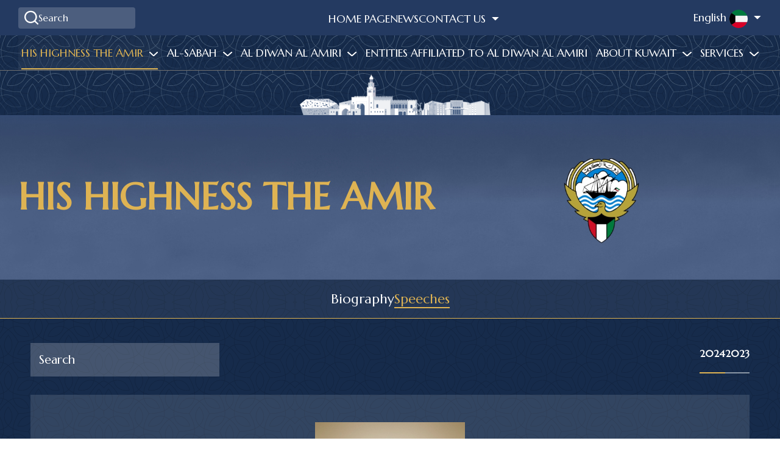

--- FILE ---
content_type: text/html; charset=utf-8
request_url: https://www.da.gov.kw/en/speeches/
body_size: 58334
content:


<!DOCTYPE html>
<html lang="en" dir="ltr">

    <head>
        <meta charset="utf-8"/>
        <meta http-equiv="X-UA-Compatible" content="IE=edge"/>
        <meta name="viewport" content="width=device-width,initial-scale=1.0"/>

        
        

        <title>
            
                Amiri Diwan -
                Speeches
            

            
                
                
            
        </title>

        
        

        <link rel="icon" href="https://dq4lvbrsbb7um.cloudfront.net/static/diwan/img/favicon.png" type="image/svg+xml">
        <!--Almarai Font Family-->
        <link href="https://fonts.googleapis.com/css2?family=Almarai:wght@400;700&display=swap" rel="stylesheet">

        <link href="https://fonts.googleapis.com/css2?family=Cairo:wght@400;500;600;700&display=swap" rel="stylesheet">

        <link rel="preconnect" href="https://fonts.googleapis.com">
        <link rel="preconnect" href="https://fonts.gstatic.com" crossorigin>
        <link href="https://fonts.googleapis.com/css2?family=Marcellus&display=swap" rel="stylesheet">

        
            <!-- Bootstrap CSS File -->
            <link rel="stylesheet" href="https://dq4lvbrsbb7um.cloudfront.net/static/diwan/lib/bootstrap/css/bootstrap.min.css"/>
            <link rel="stylesheet" href="https://dq4lvbrsbb7um.cloudfront.net/static/diwan/lib/jquery-ui/jquery-ui.min.css">
            <link rel="stylesheet" href="https://dq4lvbrsbb7um.cloudfront.net/static/diwan/lib/news-ticker/eocjs-newsticker.css"/>
            <link rel="stylesheet" href="https://dq4lvbrsbb7um.cloudfront.net/static/diwan/lib/news-ticker-controls-acme/assets/css/style.min.css"/>

            <!-- Slick CSS File -->
            <link rel="stylesheet" href="https://dq4lvbrsbb7um.cloudfront.net/static/diwan/lib/slick/slick-theme.css"/>
            <link rel="stylesheet" href="https://dq4lvbrsbb7um.cloudfront.net/static/diwan/lib/slick/slick.css"/>

            <!-- intlTelInput CSS File -->
            <link rel="stylesheet" href="https://dq4lvbrsbb7um.cloudfront.net/static/diwan/lib/intl-tel-input/dist/css/intlTelInput.min.css">

            <!-- Bootstrap Select -->
            <link rel="stylesheet" href="https://dq4lvbrsbb7um.cloudfront.net/static/diwan/lib/bootstrap-select/dist/css/bootstrap-select.min.css">

            <!-- Flatpickr CSS File -->
            <link rel="stylesheet" href="https://dq4lvbrsbb7um.cloudfront.net/static/diwan/lib/flatpickr/dist/flatpickr.min.css">
        

        <link rel="stylesheet" href="https://cdn.plyr.io/3.7.3/plyr.css"/>

        <!-- Nice Select CSS File -->
        <link rel="stylesheet" href="https://dq4lvbrsbb7um.cloudfront.net/static/diwan/lib/nice-select/nice-select.css">

        <!-- jQuery Flipsterplugin file -->
        <link rel="stylesheet" href="https://dq4lvbrsbb7um.cloudfront.net/static/diwan/lib/jquery-flipster/dist/jquery.flipster.min.css">

        <link href="https://unpkg.com/aos@2.3.1/dist/aos.css" rel="stylesheet">

        
            <link rel="stylesheet" type="text/css" href="https://dq4lvbrsbb7um.cloudfront.net/static/diwan/css/main.css"/>
        
        
            <link rel="stylesheet" type="text/css" href="https://dq4lvbrsbb7um.cloudfront.net/static/diwan/css/custom.css"/>
        

        
        
    </head>

    <body class="amir-speeches-index-page">
        <!-- <div class="loader">
            <img src="https://dq4lvbrsbb7um.cloudfront.net/static/diwan/img/loader.gif"alt="">
        </div> -->
        
            <main class="home speeches"
                  id="home">

                <section class="home__header">
                    
                        


<header class="header">
    <div class="overlay"></div>
    <section class="header__top">
        <button class="navbar-toggler p-0 d-lg-none" type="button" data-toggle="collapse"
                data-target="#collapsibleNavId" aria-controls="collapsibleNavId"
                aria-expanded="false" aria-label="Toggle navigation">

            <span class="navbar-toggler-icon">
                <svg xmlns="http://www.w3.org/2000/svg" width="25" height="19" viewBox="0 0 25 19">
                    <g id="Group_5139" data-name="Group 5139" transform="translate(-329 -60)">
                        <line id="Line_1" data-name="Line 1" x2="23" transform="translate(330 61)" fill="none"
                              stroke-linecap="round" stroke="#fff" stroke-linejoin="round" stroke-width="2">
                        </line>
                        <line id="Line_2" data-name="Line 2" x2="23" transform="translate(330 70)" fill="none"
                              stroke-linecap="round" stroke="#fff" stroke-linejoin="round" stroke-width="2">
                        </line>
                        <line id="Line_3" data-name="Line 3" x2="23" transform="translate(330 78)" fill="none"
                              stroke-linecap="round" stroke-linejoin="round" stroke="#fff" stroke-width="2">
                        </line>
                    </g>
                </svg>
            </span>
        </button>

        <div id="searchContainer">
            <div class="headerSearchFormContainer">
                <form method="get" action="/en/search/" class="header__search headerSearchForm">
                    <svg xmlns="http://www.w3.org/2000/svg" width="26.788" height="26.797" viewBox="0 0 26.788 26.797">
                        <g id="Group_4621" data-name="Group 4621" transform="translate(-929.704)">
                            <path id="circle2017"
                                  d="M12.528,291.161a12.02,12.02,0,1,0,7.484,21.4l5,5a1.338,1.338,0,0,0,1.894-1.891l-5-5a12,12,0,0,0-9.378-19.509Zm0,2.67a9.349,9.349,0,1,1-9.344,9.344A9.322,9.322,0,0,1,12.528,293.831Z"
                                  transform="translate(929.19 -291.161)" fill="#fff">
                            </path>
                        </g>
                    </svg>

                    <input id="headerAutocomplete" name="search" type="search" placeholder="Search">
                    <input type="submit" style="position:absolute;width:0;"/>
                </form>
            </div>

            <div id="headerSearchSuggestions">
            </div>
        </div>

        <ul class="header__links">
            
                
                <li >
                    
                        <a class="text-uppercase" href="/en/">
                            Home Page
                        </a>
                    
                </li>
            
                
                <li >
                    
                        <a class="text-uppercase" href="/en/news/">
                            News
                        </a>
                    
                </li>
            
                
                <li >
                    
                        <div class="dropdown open">
                            <a class="dropdown-toggle text-uppercase" type="button" id="triggerId"
                               data-toggle="dropdown" aria-haspopup="true" aria-expanded="false">
                                Contact Us
                            </a>
                            <div class="dropdown-menu contact" aria-labelledby="triggerId">
                                <div class="d-flex">
                                    
                                        <div class="dropdown-item">
                                            <h3>Al Diwan Al Amiri</h3>
                                            <ul>
                                                
                                                    <li>
                                                        <img src="https://dq4lvbrsbb7um.cloudfront.net/static/diwan/img/header/phone.svg" alt="">
                                                        <a href="tel:+9651888881">
                                                            <span>
                                                                <bdi>+9651888881</bdi>
                                                            </span>
                                                        </a>
                                                    </li>
                                                

                                                

                                                
                                                    <li>
                                                        <img src="https://dq4lvbrsbb7um.cloudfront.net/static/diwan/img/header/location.svg" alt="">
                                                        <div><html>
 <body>
  <p>
   Al Seif Al Amer Palace
  </p>
  <p>
   Kuwait City - Arabian Gulf Street - Al Seif Al Amer Palace
  </p>
 </body>
</html></div>
                                                    </li>
                                                
                                                    <li>
                                                        <img src="https://dq4lvbrsbb7um.cloudfront.net/static/diwan/img/header/location.svg" alt="">
                                                        <div><html>
 <body>
  <p>
   Bayan Al-Amer Palace
  </p>
  <p>
   Postal address: Al Diwan Al Amiri - P.O. Box 1 - Postal Code 13001 Safat Post - Kuwait
  </p>
 </body>
</html></div>
                                                    </li>
                                                
                                            </ul>
                                        </div>
                                    
                                </div>
                            </div>
                        </div>
                    
                </li>
            
        </ul>

        <div class="header__lang">
            <div class="dropdown open">
                <a class="btn dropdown-toggle" type="button" id="triggerId" data-toggle="dropdown"
                   aria-haspopup="true" aria-expanded="false">
                    <span>English</span>
                    <img src="https://dq4lvbrsbb7um.cloudfront.net/static/diwan/img/header/flag.svg" alt="">
                </a>

                <div class="dropdown-menu" aria-labelledby="triggerId">
                    

                    <input name="next" type="hidden" value="/speeches/"/>
                    
                        
                            <a href="/ar/speeches/">
                                <button name="language" value="ar"
                                        class="dropdown-item" lang="ar">
                                    العربيّة
                                </button>
                            </a>
                        
                    
                        
                    
                        
                            <a href="/fr/speeches/">
                                <button name="language" value="fr"
                                        class="dropdown-item" lang="fr">
                                    Français
                                </button>
                            </a>
                        
                    
                </div>
            </div>
        </div>
    </section>

    
        

<nav class="navbar navbar-expand-lg big-screens-navbar">
    <div class="collapse navbar-collapse" id="collapsibleNavId">
       <!-- <svg id="closeMenu" xmlns="http://www.w3.org/2000/svg" width="18.828" height="18.828"
             viewBox="0 0 18.828 18.828">
            <g id="Group_5162" data-name="Group 5162" transform="translate(-332.586 -59.586)">
                <line id="Line_225" data-name="Line 225" x1="16" y2="16" transform="translate(334 61)"
                      fill="none" stroke-linecap="round" stroke-linejoin="round" stroke-width="2">
                </line>
                <line id="Line_226" data-name="Line 226" x2="16" y2="16" transform="translate(334 61)"
                      fill="none" stroke-linecap="round" stroke-linejoin="round" stroke-width="2">
                </line>
            </g>
        </svg>-->

        <ul class="navbar-nav mr-auto mt-2 mt-lg-0">
            
                
                
                    <li class="nav-item dropdown active-page">
                        <img src="https://dq4lvbrsbb7um.cloudfront.net/static/diwan/img/header/shadwo.svg" alt="">
                        <a class="nav-link dropdown-toggle text-uppercase"
                           href="/en/biography/"
                           id="dropdownId0"
                           data-toggle="dropdown" aria-haspopup="true" aria-expanded="false">
                            His highness the amir
                        </a>

                        <div class="dropdown-menu" aria-labelledby="dropdownId0">
                            
                                <a class="dropdown-item"  href="/en/biography/">
                                    Biography
                                </a>
                            
                                <a class="dropdown-item"  href="/en/speeches/">
                                    Speeches
                                </a>
                            
                        </div>
                        <img class="open-menu" src="https://dq4lvbrsbb7um.cloudfront.net/static/diwan/img/header/arrow.svg" alt="">
                    </li>
                
            
                
                
                    <li class="nav-item dropdown ">
                        <img src="https://dq4lvbrsbb7um.cloudfront.net/static/diwan/img/header/shadwo.svg" alt="">
                        <a class="nav-link dropdown-toggle text-uppercase"
                           href="/en/al-sabah-and-kuwait/"
                           id="dropdownId1"
                           data-toggle="dropdown" aria-haspopup="true" aria-expanded="false">
                            Al-Sabah
                        </a>

                        <div class="dropdown-menu" aria-labelledby="dropdownId1">
                            
                                <a class="dropdown-item"  href="/en/al-sabah-and-kuwait/">
                                    Al Sabah and Kuwait
                                </a>
                            
                                <a class="dropdown-item"  href="/en/the-rulers/">
                                    The Rulers
                                </a>
                            
                                <a class="dropdown-item"  href="/en/al-sabah-family-tree/">
                                    Al Sabah Family Tree
                                </a>
                            
                        </div>
                        <img class="open-menu" src="https://dq4lvbrsbb7um.cloudfront.net/static/diwan/img/header/arrow.svg" alt="">
                    </li>
                
            
                
                
                    <li class="nav-item dropdown ">
                        <img src="https://dq4lvbrsbb7um.cloudfront.net/static/diwan/img/header/shadwo.svg" alt="">
                        <a class="nav-link dropdown-toggle text-uppercase"
                           href="/en/historical-background/"
                           id="dropdownId2"
                           data-toggle="dropdown" aria-haspopup="true" aria-expanded="false">
                            Al diwan al amiri
                        </a>

                        <div class="dropdown-menu" aria-labelledby="dropdownId2">
                            
                                <a class="dropdown-item"  href="/en/historical-background/">
                                    About Al Diwan Al Amiri
                                </a>
                            
                                <a class="dropdown-item"  href="/en/minister-of-amiri-diwan-affairs/">
                                    Minister of Al Diwan Al Amiri Affairs
                                </a>
                            
                        </div>
                        <img class="open-menu" src="https://dq4lvbrsbb7um.cloudfront.net/static/diwan/img/header/arrow.svg" alt="">
                    </li>
                
            

            <li class="nav-item logo">
                <a class="nav-link" href="/en/">
                    <img src="https://dq4lvbrsbb7um.cloudfront.net/static/diwan/img/header/logo.svg" alt="">
                </a>
            </li>

            
                
                
                    
                    <li class="nav-item ">
                        <img src="https://dq4lvbrsbb7um.cloudfront.net/static/diwan/img/header/shadwo.svg" alt="">
                        <a class="nav-link text-uppercase" href="/en/diwan-amiri-entities/">
                            Entities affiliated to Al Diwan Al Amiri
                        </a>
                    </li>
                
            
                
                
                    <li class="nav-item dropdown ">
                        <img src="https://dq4lvbrsbb7um.cloudfront.net/static/diwan/img/header/shadwo.svg" alt="">
                        <a class="nav-link dropdown-toggle text-uppercase"
                           href="/en/kuwait-history/"
                           id="dropdownId1"
                           data-toggle="dropdown" aria-haspopup="true" aria-expanded="false">
                            About Kuwait
                        </a>

                        <div class="dropdown-menu" aria-labelledby="dropdownId1">
                            
                                <a class="dropdown-item"  href="/en/kuwait-history/">
                                    Kuwait history
                                </a>
                            
                                <a class="dropdown-item"  href="/en/constitution/">
                                    Constitution
                                </a>
                            
                                <a class="dropdown-item"  href="/en/facts-and-figures/">
                                    Facts and Figures
                                </a>
                            
                                <a class="dropdown-item"  href="/en/kuwait-media-gallery/">
                                    Media Gallery
                                </a>
                            
                        </div>
                        <img class="open-menu" src="https://dq4lvbrsbb7um.cloudfront.net/static/diwan/img/header/arrow.svg" alt="">
                    </li>
                
            
                
                
                    <li class="nav-item dropdown ">
                        <img src="https://dq4lvbrsbb7um.cloudfront.net/static/diwan/img/header/shadwo.svg" alt="">
                        <a class="nav-link dropdown-toggle text-uppercase"
                           href="https://tenders.da.gov.kw/"
                           id="dropdownId2"
                           data-toggle="dropdown" aria-haspopup="true" aria-expanded="false">
                            services
                        </a>

                        <div class="dropdown-menu" aria-labelledby="dropdownId2">
                            
                                <a class="dropdown-item" target="_blank" href="https://tenders.da.gov.kw/">
                                    Tenders
                                </a>
                            
                                <a class="dropdown-item" target="_blank" href="https://pnsd.da.gov.kw/ar/">
                                    Company Registration
                                </a>
                            
                                <a class="dropdown-item"  href="/en/right-to-access/">
                                    Right to Access
                                </a>
                            
                        </div>
                        <img class="open-menu" src="https://dq4lvbrsbb7um.cloudfront.net/static/diwan/img/header/arrow.svg" alt="">
                    </li>
                
            

            
                
                    
                    <li class="nav-item d-lg-none ">
                        <a class="nav-link text-uppercase" href="/en/">
                            Home Page
                        </a>
                    </li>
                
            
                
                    
                    <li class="nav-item d-lg-none ">
                        <a class="nav-link text-uppercase" href="/en/news/">
                            News
                        </a>
                    </li>
                
            
                
                    <li class="nav-item dropdown d-lg-none">
                        <a class="nav-link dropdown-toggle text-uppercase"
                           type="button" id="triggerId2"
                           data-toggle="dropdown" aria-haspopup="true" aria-expanded="false">
                            Contact Us
                        </a>

                        <div class="dropdown-menu contact" aria-labelledby="triggerId2">
                            <div class="d-flex ">
                                
                                    <div class="dropdown-item">
                                        <h3>Al Diwan Al Amiri</h3>
                                        <ul>
                                            
                                                <li>
                                                    <img src="https://dq4lvbrsbb7um.cloudfront.net/static/diwan/img/header/phone.svg" alt="">
                                                    <a href="tel:+9651888881">
                                                        <span>+9651888881</span>
                                                    </a>
                                                </li>
                                            

                                            

                                            
                                                <li>
                                                    <img src="https://dq4lvbrsbb7um.cloudfront.net/static/diwan/img/header/location.svg" alt="">
                                                    <div><html>
 <body>
  <p>
   Al Seif Al Amer Palace
  </p>
  <p>
   Kuwait City - Arabian Gulf Street - Al Seif Al Amer Palace
  </p>
 </body>
</html></div>
                                                </li>
                                            
                                                <li>
                                                    <img src="https://dq4lvbrsbb7um.cloudfront.net/static/diwan/img/header/location.svg" alt="">
                                                    <div><html>
 <body>
  <p>
   Bayan Al-Amer Palace
  </p>
  <p>
   Postal address: Al Diwan Al Amiri - P.O. Box 1 - Postal Code 13001 Safat Post - Kuwait
  </p>
 </body>
</html></div>
                                                </li>
                                            
                                        </ul>
                                    </div>
                                
                            </div>
                        </div>
                        <img class="open-menu" src="https://dq4lvbrsbb7um.cloudfront.net/static/diwan/img/header/arrow.svg" alt="">
                    </li>
                
            
        </ul>
    </div>
</nav>

<div class="navbar logo-screen justify-content-center ">
    <a href="/en/">
        <img src="https://dq4lvbrsbb7um.cloudfront.net/static/diwan/img/header/logo.svg" alt="">
    </a>
</div>

<nav class="navbar navbar-expand-lg small-screens-navbar">
    <div class="collapse navbar-collapse" id="collapsibleNavId">
        <svg id="closeMenu" xmlns="http://www.w3.org/2000/svg" width="18.828" height="18.828"
             viewBox="0 0 18.828 18.828">
            <g id="Group_5162" data-name="Group 5162" transform="translate(-332.586 -59.586)">
                <line id="Line_225" data-name="Line 225" x1="16" y2="16" transform="translate(334 61)"
                      fill="none" stroke-linecap="round" stroke-linejoin="round" stroke-width="2">
                </line>
                <line id="Line_226" data-name="Line 226" x2="16" y2="16" transform="translate(334 61)"
                      fill="none" stroke-linecap="round" stroke-linejoin="round" stroke-width="2">
                </line>
            </g>
        </svg>

        <ul class="navbar-nav mr-auto mt-2 mt-lg-0">
            
                
                
                    
                    <li class="nav-item ">
                        <img src="https://dq4lvbrsbb7um.cloudfront.net/static/diwan/img/header/shadwo.svg" alt="">
                        <a class="nav-link text-uppercase" href="/en/">
                            Home Page
                        </a>
                    </li>
                
            
                
                
                    
                    <li class="nav-item ">
                        <img src="https://dq4lvbrsbb7um.cloudfront.net/static/diwan/img/header/shadwo.svg" alt="">
                        <a class="nav-link text-uppercase" href="/en/news/">
                            News
                        </a>
                    </li>
                
            
                
                
                    <li class="nav-item dropdown active-page">
                        <img src="https://dq4lvbrsbb7um.cloudfront.net/static/diwan/img/header/shadwo.svg" alt="">
                        <a class="nav-link dropdown-toggle text-uppercase"
                           href="/en/biography/"
                           id="dropdownId2"
                           data-toggle="dropdown" aria-haspopup="true" aria-expanded="false">
                            His highness the amir
                        </a>

                        <div class="dropdown-menu" aria-labelledby="dropdownId2">
                            
                                <a class="dropdown-item"  href="/en/biography/">
                                    Biography
                                </a>
                            
                                <a class="dropdown-item"  href="/en/speeches/">
                                    Speeches
                                </a>
                            
                        </div>
                        <img class="open-menu" src="https://dq4lvbrsbb7um.cloudfront.net/static/diwan/img/header/arrow.svg" alt="">
                    </li>
                
            
                
                
                    <li class="nav-item dropdown ">
                        <img src="https://dq4lvbrsbb7um.cloudfront.net/static/diwan/img/header/shadwo.svg" alt="">
                        <a class="nav-link dropdown-toggle text-uppercase"
                           href="/en/al-sabah-and-kuwait/"
                           id="dropdownId3"
                           data-toggle="dropdown" aria-haspopup="true" aria-expanded="false">
                            Al-Sabah
                        </a>

                        <div class="dropdown-menu" aria-labelledby="dropdownId3">
                            
                                <a class="dropdown-item"  href="/en/al-sabah-and-kuwait/">
                                    Al Sabah and Kuwait
                                </a>
                            
                                <a class="dropdown-item"  href="/en/the-rulers/">
                                    The Rulers
                                </a>
                            
                                <a class="dropdown-item"  href="/en/al-sabah-family-tree/">
                                    Al Sabah Family Tree
                                </a>
                            
                        </div>
                        <img class="open-menu" src="https://dq4lvbrsbb7um.cloudfront.net/static/diwan/img/header/arrow.svg" alt="">
                    </li>
                
            
                
                
                    <li class="nav-item dropdown ">
                        <img src="https://dq4lvbrsbb7um.cloudfront.net/static/diwan/img/header/shadwo.svg" alt="">
                        <a class="nav-link dropdown-toggle text-uppercase"
                           href="/en/historical-background/"
                           id="dropdownId4"
                           data-toggle="dropdown" aria-haspopup="true" aria-expanded="false">
                            Al diwan al amiri
                        </a>

                        <div class="dropdown-menu" aria-labelledby="dropdownId4">
                            
                                <a class="dropdown-item"  href="/en/historical-background/">
                                    About Al Diwan Al Amiri
                                </a>
                            
                                <a class="dropdown-item"  href="/en/minister-of-amiri-diwan-affairs/">
                                    Minister of Al Diwan Al Amiri Affairs
                                </a>
                            
                        </div>
                        <img class="open-menu" src="https://dq4lvbrsbb7um.cloudfront.net/static/diwan/img/header/arrow.svg" alt="">
                    </li>
                
            
                
                
                    <li class="nav-item dropdown ">
                        <img src="https://dq4lvbrsbb7um.cloudfront.net/static/diwan/img/header/shadwo.svg" alt="">
                        <a class="nav-link dropdown-toggle text-uppercase"
                           href="/en/kuwait-history/"
                           id="dropdownId5"
                           data-toggle="dropdown" aria-haspopup="true" aria-expanded="false">
                            About Kuwait
                        </a>

                        <div class="dropdown-menu" aria-labelledby="dropdownId5">
                            
                                <a class="dropdown-item"  href="/en/kuwait-history/">
                                    Kuwait history
                                </a>
                            
                                <a class="dropdown-item"  href="/en/constitution/">
                                    Constitution
                                </a>
                            
                                <a class="dropdown-item"  href="/en/facts-and-figures/">
                                    Facts and Figures
                                </a>
                            
                                <a class="dropdown-item"  href="/en/kuwait-media-gallery/">
                                    Media Gallery
                                </a>
                            
                        </div>
                        <img class="open-menu" src="https://dq4lvbrsbb7um.cloudfront.net/static/diwan/img/header/arrow.svg" alt="">
                    </li>
                
            
                
                
                    <li class="nav-item dropdown d-lg-none">
                        <a class="nav-link dropdown-toggle text-uppercase"
                           type="button" id="triggerId6"
                           data-toggle="dropdown" aria-haspopup="true" aria-expanded="false">
                            Contact Us
                        </a>
                        <div class="dropdown-menu contact" aria-labelledby="triggerId6">
                            <div class="d-flex ">
                                
                                    <div class="dropdown-item">
                                        <h3>Al Diwan Al Amiri</h3>
                                        <ul>
                                            
                                                <li>
                                                    <img src="https://dq4lvbrsbb7um.cloudfront.net/static/diwan/img/header/phone.svg" alt="">
                                                    <a href="tel:+9651888881">
                                                        <span>+9651888881</span>
                                                    </a>
                                                </li>
                                            

                                            

                                            
                                                <li>
                                                    <img src="https://dq4lvbrsbb7um.cloudfront.net/static/diwan/img/header/location.svg" alt="">
                                                    <div><html>
 <body>
  <p>
   Al Seif Al Amer Palace
  </p>
  <p>
   Kuwait City - Arabian Gulf Street - Al Seif Al Amer Palace
  </p>
 </body>
</html></div>
                                                </li>
                                            
                                                <li>
                                                    <img src="https://dq4lvbrsbb7um.cloudfront.net/static/diwan/img/header/location.svg" alt="">
                                                    <div><html>
 <body>
  <p>
   Bayan Al-Amer Palace
  </p>
  <p>
   Postal address: Al Diwan Al Amiri - P.O. Box 1 - Postal Code 13001 Safat Post - Kuwait
  </p>
 </body>
</html></div>
                                                </li>
                                            
                                        </ul>
                                    </div>
                                
                            </div>
                        </div>
                        <img class="open-menu" src="https://dq4lvbrsbb7um.cloudfront.net/static/diwan/img/header/arrow.svg" alt="">
                    </li>
                
            
                
                
                    
                    <li class="nav-item ">
                        <img src="https://dq4lvbrsbb7um.cloudfront.net/static/diwan/img/header/shadwo.svg" alt="">
                        <a class="nav-link text-uppercase" href="/en/diwan-amiri-entities/">
                            Entities affiliated to Al Diwan Al Amiri
                        </a>
                    </li>
                
            
                
                
                    <li class="nav-item dropdown ">
                        <img src="https://dq4lvbrsbb7um.cloudfront.net/static/diwan/img/header/shadwo.svg" alt="">
                        <a class="nav-link dropdown-toggle text-uppercase"
                           href="https://tenders.da.gov.kw/"
                           id="dropdownId8"
                           data-toggle="dropdown" aria-haspopup="true" aria-expanded="false">
                            services
                        </a>

                        <div class="dropdown-menu" aria-labelledby="dropdownId8">
                            
                                <a class="dropdown-item" target="_blank" href="https://tenders.da.gov.kw/">
                                    Tenders Al-Diwan Al-Amiri
                                </a>
                            
                                <a class="dropdown-item" target="_blank" href="https://pnsd.da.gov.kw/ar/">
                                    Company Registration
                                </a>
                            
                        </div>
                        <img class="open-menu" src="https://dq4lvbrsbb7um.cloudfront.net/static/diwan/img/header/arrow.svg" alt="">
                    </li>
                
            
        </ul>
    </div>
</nav>

    
</header>

                    

                    
    

<div class="home__header--inner">
    <section>
        <img src="https://dq4lvbrsbb7um.cloudfront.net/media/original_images/Banner-en.jpg" alt="">

        <div class="row mt-0">
            <div class="col-12">
                <h1 class="inner-title text-uppercase">
                    His Highness The Amir
                </h1>
            </div>
            
        </div>
    </section>

    
        <ul class="d-flex align-items-center justify-content-center innre-menu">
            
                
                
                    <li >
                        <a href="/en/biography/">
                            Biography
                        </a>
                    </li>
                
            
                
                
                    <li class="active">
                        <a href="/en/speeches/">
                            Speeches
                        </a>
                    </li>
                
            
        </ul>
    
</div>

                </section>

                
    <section class="inner-page">
        <section class="home__visits inner-visits mt-0 d-block">
            
                <div class="home__letters--content mainContent">
                    <header class="d-flex justify-content-between align-items-center">
                        <form action="">
                            <input id="speechesSearchBox" type="text" placeholder="Search">
                        </form>

                        <div class="d-flex align-items-center">
                            <ul class="nav nav-tabs" id="myTab" role="tablist">
                                
                                    <li class="nav-item">
                                        <a class="nav-link active"
                                           id="2024-tab" data-toggle="tab"
                                           href="#tab-2024" role="tab"
                                           aria-controls="2024"
                                           aria-selected="true">

                                            2024
                                        </a>
                                    </li>
                                
                                    <li class="nav-item">
                                        <a class="nav-link "
                                           id="2023-tab" data-toggle="tab"
                                           href="#tab-2023" role="tab"
                                           aria-controls="2023"
                                           aria-selected="false">

                                            2023
                                        </a>
                                    </li>
                                
                            </ul>
                        </div>
                    </header>

                    <div class="tab-content" id="myTabContent">
                        
                            <div class="tab-pane fade active show resultsTab"
                                 id="tab-2024" role="tabpanel"
                                 aria-labelledby="2024-tab">

                                <div class="row">
                                    
                                        <div class="col-12 col-md-6 col-lg-4 col-xl-3 home__visits--item resultContainer">
                                            <div data-link="/en/speeches/speech-2/">
                                                <div class="info-box">
                                                    <img src="https://dq4lvbrsbb7um.cloudfront.net/static/diwan/img/home/image-1.svg" alt="">
                                                    <div>
                                                        <html>
 <body>
  <p>
   Speech of His Highness the Emir of the country after taking the constitutional oath of the new government
  </p>
 </body>
</html>
                                                    </div>
                                                    <a href="/en/speeches/speech-2/"
                                                       class="global-btn">
                                                        <span>Read more</span>
                                                        <svg id="Group_3769" data-name="Group 3769"
                                                             xmlns="http://www.w3.org/2000/svg" width="42" height="42"
                                                             viewBox="0 0 42 42">
                                                            <path id="Path_18266" data-name="Path 18266"
                                                                  d="M0,0H42V42H0Z"
                                                                  fill="none">
                                                            </path>
                                                            <line id="Line_12" data-name="Line 12" x2="24"
                                                                  transform="translate(9 21)" fill="none" stroke=""
                                                                  stroke-linecap="round" stroke-linejoin="round"
                                                                  stroke-width="2">
                                                            </line>
                                                            <line id="Line_13" data-name="Line 13" y1="7" x2="7"
                                                                  transform="translate(26 21)" fill="none" stroke=""
                                                                  stroke-linecap="round" stroke-linejoin="round"
                                                                  stroke-width="2">
                                                            </line>
                                                            <line id="Line_14" data-name="Line 14" x2="7" y2="7"
                                                                  transform="translate(26 14)" fill="none" stroke=""
                                                                  stroke-linecap="round" stroke-linejoin="round"
                                                                  stroke-width="2">
                                                            </line>
                                                        </svg>
                                                    </a>
                                                </div>
                                                <div class="home__visits--content"
                                                     style="background-image:url('https://dq4lvbrsbb7um.cloudfront.net/media/original_images/sheikh-meshal.jpg')">
                                                    <div>
                                                        <h6 class="resultTitle">
                                                            <html>
 <body>
  <p>
   كلمة حضرة صاحب السمو أمير البلاد بعد أداء اليمين الدستورية للحكومة الجديدة برئاسة الشيخ د. محمد صباح السالم
  </p>
 </body>
</html>
                                                        </h6>
                                                        <p>
                                                            Date of Speech: 17-01-2024
                                                        </p>
                                                    </div>
                                                </div>
                                            </div>
                                        </div>
                                    
                                </div>

                                <ul class="paginiation d-flex align-items-center">
                                    

                                    
                                        
                                            <li class="active">
                                                <a href="#">
                                                    1
                                                </a>
                                            </li>
                                        
                                    

                                    
                                </ul>

                            </div>
                        
                            <div class="tab-pane  resultsTab"
                                 id="tab-2023" role="tabpanel"
                                 aria-labelledby="2023-tab">

                                <div class="row">
                                    
                                        <div class="col-12 col-md-6 col-lg-4 col-xl-3 home__visits--item resultContainer">
                                            <div data-link="/en/speeches/speech-1/">
                                                <div class="info-box">
                                                    <img src="https://dq4lvbrsbb7um.cloudfront.net/static/diwan/img/home/image-1.svg" alt="">
                                                    <div>
                                                        <html>
 <body>
  <p>
   النطق السامي للمقام السامي
   <br/>
   حضرة صاحب السمو أمير البالد المفدى
   <br/>
   الشيخ مشعل األحمد الجابر الصباح )حفظه هللا ورعاه(
   <br/>
   بعد أداء سموه )حفظه هللا ورعاه( اليمين الدستورية
   <br/>
   أمام مجلس األمة
   <br/>
   <br/>
  </p>
 </body>
</html>
                                                    </div>
                                                    <a href="/en/speeches/speech-1/"
                                                       class="global-btn">
                                                        <span>Read more</span>
                                                        <svg id="Group_3769" data-name="Group 3769"
                                                             xmlns="http://www.w3.org/2000/svg" width="42" height="42"
                                                             viewBox="0 0 42 42">
                                                            <path id="Path_18266" data-name="Path 18266"
                                                                  d="M0,0H42V42H0Z"
                                                                  fill="none">
                                                            </path>
                                                            <line id="Line_12" data-name="Line 12" x2="24"
                                                                  transform="translate(9 21)" fill="none" stroke=""
                                                                  stroke-linecap="round" stroke-linejoin="round"
                                                                  stroke-width="2">
                                                            </line>
                                                            <line id="Line_13" data-name="Line 13" y1="7" x2="7"
                                                                  transform="translate(26 21)" fill="none" stroke=""
                                                                  stroke-linecap="round" stroke-linejoin="round"
                                                                  stroke-width="2">
                                                            </line>
                                                            <line id="Line_14" data-name="Line 14" x2="7" y2="7"
                                                                  transform="translate(26 14)" fill="none" stroke=""
                                                                  stroke-linecap="round" stroke-linejoin="round"
                                                                  stroke-width="2">
                                                            </line>
                                                        </svg>
                                                    </a>
                                                </div>
                                                <div class="home__visits--content"
                                                     style="background-image:url('https://dq4lvbrsbb7um.cloudfront.net/media/original_images/sheikh-meshal.jpg')">
                                                    <div>
                                                        <h6 class="resultTitle">
                                                            <html>
 <body>
  <p>
   The Speech of His Highness the Amir of the State of Kuwait
   <br/>
   Sheikh Meshal Al-Ahmad Al-Jaber Al-Sabah After Taking the Constitutional Oath Before the National Assembly
  </p>
 </body>
</html>
                                                        </h6>
                                                        <p>
                                                            Date of Speech: 20-12-2023
                                                        </p>
                                                    </div>
                                                </div>
                                            </div>
                                        </div>
                                    
                                </div>

                                <ul class="paginiation d-flex align-items-center">
                                    

                                    
                                        
                                            <li class="active">
                                                <a href="#">
                                                    1
                                                </a>
                                            </li>
                                        
                                    

                                    
                                </ul>

                            </div>
                        
                    </div>
                </div>
            
        </section>
    </section>

            </main>
        

        
            

<footer>
    <ul>
        
            <li>
                <a href="/en/biography/">
                    His Highness, the Amir of the country
                </a>
            </li>
        
            <li>
                <a href="/en/al-sabah-and-kuwait/">
                    AL-SABAH
                </a>
            </li>
        
            <li>
                <a href="/en/historical-background/">
                    Al-Diwan Al-Amiri
                </a>
            </li>
        
            <li>
                <a href="/en/diwan-amiri-entities/">
                    Entities affiliated to Al-Diwan Al-Amiri
                </a>
            </li>
        
            <li>
                <a href="/en/kuwait-history/">
                    About Kuwait
                </a>
            </li>
        
    </ul>

    <a href="">
        <img src="https://dq4lvbrsbb7um.cloudfront.net/media/svg/Asset_1_2.svg" alt="">
    </a>

    <div class="copyright-text">
        <p>
            © - <span class='copyright-year'>2026</span> Al-Diwan Al-Amiri. All rights reserved.
        </p>
    </div>

</footer>
        


        <!--Jquery-->
        <script src="https://dq4lvbrsbb7um.cloudfront.net/static/diwan/lib/jquery/jquery.min.js"></script>
        <script src="https://dq4lvbrsbb7um.cloudfront.net/static/diwan/lib/jquery-ui/jquery-ui.js"></script>

        <script src="https://cdnjs.cloudflare.com/ajax/libs/popper.js/1.11.0/umd/popper.min.js"
                integrity="sha384-b/U6ypiBEHpOf/4+1nzFpr53nxSS+GLCkfwBdFNTxtclqqenISfwAzpKaMNFNmj4"
                crossorigin="anonymous">
        </script>

        <!--Bootstrap-->
        <script src="https://dq4lvbrsbb7um.cloudfront.net/static/diwan/lib/bootstrap/js/bootstrap.min.js"></script>

        <!--Slick plugin -->
        <script src="https://dq4lvbrsbb7um.cloudfront.net/static/diwan/lib/slick/slick.min.js"></script>

        <!--country flags -->
        <script src="https://dq4lvbrsbb7um.cloudfront.net/static/diwan/lib/news-ticker/eocjs-newsticker.js"></script>
        <script src="https://dq4lvbrsbb7um.cloudfront.net/static/diwan/lib/news-ticker-controls-acme/assets/js/acmeticker.min.js"></script>
        <!-- <script src="https://dq4lvbrsbb7um.cloudfront.net/static/diwan/lib/country-picker-flags/build/js/countrySelect.min.js"></script> -->

        <!--intlTelInput -->
        <script src="https://dq4lvbrsbb7um.cloudfront.net/static/diwan/lib/intl-tel-input/dist/js/intlTelInput-jquery.min.js"></script>

        <!-- flatpickr -->
        <script src="https://dq4lvbrsbb7um.cloudfront.net/static/diwan/lib/flatpickr/dist/flatpickr.min.js"></script>

        <!-- Bootstrap Select -->
        <script src="https://dq4lvbrsbb7um.cloudfront.net/static/diwan/lib/bootstrap-select/dist/js/bootstrap-select.min.js"></script>

        <script src="https://dq4lvbrsbb7um.cloudfront.net/static/diwan/lib/clip-overflowing-read-more/js/jquery.readall.min.js"></script>
        <script src="https://cdn.plyr.io/3.7.3/plyr.js"></script>
        <script src="https://dq4lvbrsbb7um.cloudfront.net/static/diwan/lib/nice-select/jquery.nice-select.min.js" type=""></script>

        <script src="https://www.google.com/recaptcha/api.js" async defer></script>

        <!-- jQuery Flipsterplugin file -->
        <script src="https://dq4lvbrsbb7um.cloudfront.net/static/diwan/lib/jquery-flipster/dist/jquery.flipster.min.js"></script>

        <!--ReadMore Plugin -->
        <script src="https://dq4lvbrsbb7um.cloudfront.net/static/diwan/lib/Multi-Line-Text-Ellipsis/jquery.vEllipsis.js"></script>

        <script src="https://unpkg.com/aos@2.3.1/dist/aos.js"></script>

        <script src="https://dq4lvbrsbb7um.cloudfront.net/static/diwan/js/main.js"></script>

        <!-- jQuery Highlight Searched Text -->
        <script src="https://dq4lvbrsbb7um.cloudfront.net/static/diwan/lib/jquery-highlight/jquery.highlight.js"></script>

        <script>
            $(document).ready(function () {
                let searchedKeyword = null;
                let currentUrl = window.location.href;
                let searchKeywordIndex = currentUrl.indexOf("search_keyword=")
                searchedKeyword = currentUrl.substring(searchKeywordIndex + "search_keyword=".length)

                $('#headerAutocomplete').on("keypress", function () {
                    let termVal = $(this).val()

                    $.ajax({
                        type: "GET",
                        url: '/en/ajax-search/',
                        data: jQuery.param(
                            {
                                "csrf": $("input[name=csrfmiddlewaretoken]").val(),
                                "term": termVal
                            }
                        ),
                        contentType: false,
                        processData: false,

                        success: function (response) {
                            $("#header-ui-autocomplete-id").remove()
                            let searchSuggestions = response["suggestions"];

                            $('#headerSearchSuggestions').append(
                                '<ul class="ui-autocomplete" id="header-ui-autocomplete-id">'
                            );

                            searchSuggestions.forEach(function (item) {
                                $("#header-ui-autocomplete-id").append(
                                    '<li class="suggestionChoice"><a href="#">' + item + '</a></li>'
                                );
                            });

                            $(".suggestionChoice a").on("click", function (e) {
                                e.preventDefault()
                                $('#headerAutocomplete').val($(this).text())
                                $("#header-ui-autocomplete-id").hide();
                                window.location = '/en/search/' + "?search=" + $(this).text()
                            })
                        },

                        error: function (response) {
                            console.log("error")
                        },
                    });
                    $("#headerSearchFormContainer").on("focusout", function () {
                        $("#header-ui-autocomplete-id").hide()
                    })
                });

                if(searchedKeyword !== null ){
                    let decodedSearchedKeyword = decodeURIComponent(searchedKeyword)
                    $('body').highlight(decodedSearchedKeyword, {
                        "className": "highlight-search",
                        "caseSensitive": false,
                    });
                }
            });
        </script>

        
    <script src="https://dq4lvbrsbb7um.cloudfront.net/static/diwan/js/inner_search_helper.js"></script>

    <script>
        $(document).ready(function () {
            
            $("#speechesSearchBox").innerSearchFunctionality({
                notFoundMsg: "No Speeches Found For",
            });

            
            let currentUrl = window.location.href;
            let tabIdIndex = currentUrl.indexOf("tab_id=")

            if (tabIdIndex !== -1) {
                tabIdIndex = tabIdIndex + "tab_id=".length
                let tabId = currentUrl.substring(tabIdIndex)
                $("#myTab").find("a[href$=" + tabId + "]").click()
            }

            $(".paginiation").find("a").on("click", function (e) {
                e.preventDefault();
                let $this = $(this);
                let activeTabId = $("#myTabContent").find('.tab-pane.active').attr("id");

                let url = window.location.href;
                let a = url.indexOf("?");
                url = url.replace(url.substring(a), "");

                if ($this.attr("href") !== "#") {
                    window.location = url + $this.attr("href") + "&tab_id=" + activeTabId
                }

            });
        });
    </script>

    </body>
</html>


--- FILE ---
content_type: text/css
request_url: https://dq4lvbrsbb7um.cloudfront.net/static/diwan/lib/news-ticker/eocjs-newsticker.css
body_size: 263
content:
/* eocjsNewsticker v0.7.0 */

.eocjs-newsticker {
  /* padding: 10px 0;
  background-color: #eee; */
}

.eocjs-newsticker .eocjs-newsticker-container {
  position: relative;
  height: 20px;
  overflow: hidden;
}

.eocjs-newsticker .eocjs-newsticker-one,
.eocjs-newsticker .eocjs-newsticker-two {
  position: absolute;
  left: 0;
  top: 0;
  height: 20px;
  line-height: 20px;
  white-space: nowrap;
}

@media (max-width: 1199.98px) {
  .eocjs-newsticker .eocjs-newsticker-container {
    height: 40px;
    line-height: 40px;
  }

  .eocjs-newsticker .eocjs-newsticker-one,
  .eocjs-newsticker .eocjs-newsticker-two {
    height: 40px;
    line-height: 40px;
  }
}

.eocjs-newsticker-loader {
  position: absolute;
  left: calc(50% - 10px);
  width: 16px;
  height: 16px;
  display: block;
  border: 2px solid #555555;
  border-top: 2px solid transparent;
  border-radius: 50%;
  animation: eocjs-newsticker-spin 0.75s linear infinite;
}

@keyframes eocjs-newsticker-spin {
  to {
    transform: rotate(360deg);
  }
}

--- FILE ---
content_type: text/css
request_url: https://dq4lvbrsbb7um.cloudfront.net/static/diwan/lib/news-ticker-controls-acme/assets/css/style.min.css
body_size: 604
content:
* {
    margin: 0;
    padding: 0;
  }
  
  *,
  ::after,
  ::before {
    box-sizing: border-box;
  }
  
  a {
    text-decoration: none;
    transition: all 0.5s ease-in-out 0s;
  }
  
  a:hover {
    text-decoration: none;
  }
  
  .acme-news-ticker {
    position: relative;
    height: 84px;
  }
  
  @media (min-width: 768px) {
    .acme-news-ticker {
      margin-top: 0;
    }
  }
  
  .acme-news-ticker-label {
    background: #1974d2;
    padding: 10px;
    width: auto;
    float: left;
    margin-right: 15px;
    line-height: normal;
    height: 100%;
    color: #fff;
  }
  
  @media (max-width: 575px) {
    .acme-news-ticker-label {
      position: absolute;
      top: -45px;
    }
  }
  
  .acme-news-ticker-box {
    height: 100%;
    overflow: hidden;
  }
  
  @media (max-width: 575px) {
    .acme-news-ticker-box {
      padding: 0;
    }
  }
  
  .acme-news-ticker-box ul {
    width: 100%;
    list-style-type: none !important;
    padding: 0;
    top: 0px;
    margin: 0;
  }
  
  @media (max-width: 1199.98px) {
    .acme-news-ticker-box ul {
      top: 8px;
    }
  }
  
  .acme-news-ticker-box ul li a {
    text-decoration: none;
  }
  
  .acme-news-ticker-box ul li a:hover {
    color: #deb353;
  }
  
  .acme-news-ticker-controls {
    display: flex;
    position: absolute;
    height: 100%;
    right: 0;
    top: 0;
  }
  
  .acme-news-ticker-controls button {
    height: 100%;
    background: #f6f6f6;
    padding: 0;
    width: 40px;
    border-color: #eee;
    border-style: solid;
    border-width: 0 0 0 1px;
    cursor: pointer;
    display: inline-block;
  }
  
  .acme-news-ticker-controls button:hover {
    background: #eee;
  }
  
  .acme-news-ticker-controls button.acme-news-ticker-arrow {
    margin: 0;
    display: inline-block;
    position: relative;
  }
  
  .acme-news-ticker-controls button.acme-news-ticker-arrow:after {
    border-color: #999;
    border-bottom-style: solid;
    border-bottom-width: 2px;
    border-right-style: solid;
    border-right-width: 2px;
    content: "";
    display: inline-block;
    height: 8px;
    left: 50%;
    position: absolute;
    top: 50%;
    width: 8px;
  }
  
  .acme-news-ticker-controls button.acme-news-ticker-pause {
    position: relative;
    display: inline-block;
  }
  
  .acme-news-ticker-controls button.acme-news-ticker-pause:before {
    position: absolute;
    content: "";
    width: 10px;
    height: 10px;
    border-color: #999;
    border-style: solid;
    border-width: 0 2px 0;
    transform: translate(-50%, -50%);
    left: 50%;
    top: 50%;
  }
  
  .acme-news-ticker-controls.acme-news-ticker-horizontal-controls
    button.acme-news-ticker-prev:after {
    transform: translate(-50%, -50%) rotate(135deg);
  }
  
  .acme-news-ticker-controls.acme-news-ticker-horizontal-controls
    button.acme-news-ticker-next:after {
    transform: translate(-50%, -50%) rotate(315deg);
  }
  
  .acme-news-ticker-controls.acme-news-ticker-vertical-controls
    button.acme-news-ticker-prev:after {
    transform: translate(-50%, -50%) rotate(225deg);
  }
  
  .acme-news-ticker-controls.acme-news-ticker-vertical-controls
    button.acme-news-ticker-next:after {
    transform: translate(-50%, -50%) rotate(405deg);
  }
  

--- FILE ---
content_type: text/css
request_url: https://dq4lvbrsbb7um.cloudfront.net/static/diwan/lib/nice-select/nice-select.css
body_size: 923
content:
.nice-select {
  -webkit-tap-highlight-color: transparent;
  background-color: #ffffff2e;
  box-sizing: border-box;
  clear: both;
  cursor: pointer;
  display: block;
  float: left;
  font-family: inherit;
  font-size: 14px;
  font-weight: normal;
  height: 55px;
  line-height: 55px;
  outline: none;
  padding-left: 18px;
  padding-right: 30px;
  position: relative;
  text-align: left !important;
  -webkit-transition: all 0.2s ease-in-out;
  transition: all 0.2s ease-in-out;
  -webkit-user-select: none;
  -moz-user-select: none;
  -ms-user-select: none;
  user-select: none;
  white-space: nowrap;
  width: 226px;
}

.nice-select:hover {
  border-color: #dbdbdb;
}

.nice-select:active,
.nice-select.open,
.nice-select:focus {
  border-color: #999;
}

.nice-select:after {
  /* border-bottom: 2px solid #999;
  border-right: 2px solid #999; */
  content: url('../../img/header/arrow.svg');
  display: block;
  height: 5px;

  pointer-events: none;
  position: absolute;
  right: 12px;
  top: 1px;
  -webkit-transition: all 0.15s ease-in-out;
  transition: all 0.15s ease-in-out;

}

.nice-select::before {
  content: url('../../img/media/Line.svg');
  display: block;
  height: 5px;
  pointer-events: none;
  position: absolute;
  right: 37px;
  top: 6px;
  -webkit-transition: all 0.15s ease-in-out;
  transition: all 0.15s ease-in-out;
}



.nice-select.open .list {
  opacity: 1;
  pointer-events: auto;
  -webkit-transform: scale(1) translateY(0);
  -ms-transform: scale(1) translateY(0);
  transform: scale(1) translateY(0);
}

.nice-select.disabled {
  border-color: #ededed;
  color: #999;
  pointer-events: none;
}

.nice-select.disabled:after {
  border-color: #cccccc;
}

.nice-select.wide {
  width: 100%;
}

.nice-select.wide .list {
  left: 0 !important;
  right: 0 !important;
}

.nice-select.right {
  float: right;
}

.nice-select.right .list {
  left: auto;
  right: 0;
}

.nice-select.small {
  font-size: 12px;
  height: 36px;
  line-height: 34px;
}

.nice-select.small:after {
  height: 4px;
  width: 4px;
}

.nice-select.small .option {
  line-height: 34px;
  min-height: 34px;
}

.nice-select .list {
  background-image: url("../../img/header/pattern.png");
  width: 100%;
  height: fit-content;
  height: -moz-fit-content;
  max-height: 150px;
  overflow: hidden auto;
  border-radius: 5px;
  box-sizing: border-box;
  margin-top: 4px;
  opacity: 0;
  color: #fff;
  overflow: hidden;
  padding: 0;
  pointer-events: none;
  position: absolute;
  top: 100%;
  left: 0;
  -webkit-transform-origin: 50% 0;
  -ms-transform-origin: 50% 0;
  transform-origin: 50% 0;
  -webkit-transform: scale(0.75) translateY(-21px);
  -ms-transform: scale(0.75) translateY(-21px);
  transform: scale(0.75) translateY(-21px);
  -webkit-transition: all 0.2s cubic-bezier(0.5, 0, 0, 1.25), opacity 0.15s ease-out;
  transition: all 0.2s cubic-bezier(0.5, 0, 0, 1.25), opacity 0.15s ease-out;
  z-index: 9;
}

.nice-select .list:hover .option:not(:hover) {
  background-color: transparent !important;
}

.nice-select .option {
  cursor: pointer;
  font-weight: 400;
  line-height: 40px;
  list-style: none;
  min-height: 40px;
  outline: none;
  padding-left: 18px;
  padding-right: 29px;
  text-align: left;
  -webkit-transition: all 0.2s;
  transition: all 0.2s;

}

.nice-select .option:first-of-type {
  display: none;
}

.nice-select .option:not(:last-of-type) {
  border-bottom: 1px solid #fff;
}

.nice-select .option:hover,
.nice-select .option.focus,
.nice-select .option.selected.focus {
  /* background-color: #f6f6f6; */
  color: #000;
}

.nice-select .option.selected {
  font-weight: bold;
}

.nice-select .option.disabled {
  background-color: transparent;
  color: #999;
  cursor: default;
}

.no-csspointerevents .nice-select .list {
  display: none;
}

.no-csspointerevents .nice-select.open .list {
  display: block;
}

--- FILE ---
content_type: text/css
request_url: https://dq4lvbrsbb7um.cloudfront.net/static/diwan/css/main.css
body_size: 15655
content:
@font-face {
  font-family: "Candara";
  src: url("../fonts/Candara/Candara.woff") format("woff"), url("../fonts/Candara/Candara.woff2") format("woff2");
  font-weight: normal;
  font-style: normal;
}
@font-face {
  src: url("../fonts/DecoType/DecoTypeThuluth.woff") format("woff"), url("../fonts/DecoType/DecoTypeThuluth.woff2") format("woff2");
  font-family: "DecoType Thuluth";
  font-weight: normal;
  font-style: normal;
}
*,
*::before,
*::after {
  margin: 0px;
  padding: 0px;
  box-sizing: border-box;
}

:-moz-any-link {
  text-decoration: none;
  text-underline-offset: 0.05em;
  outline: none;
  color: #fff;
}

:any-link {
  text-decoration: none;
  text-underline-offset: 0.05em;
  outline: none;
  color: #fff;
}
:-moz-any-link:focus {
  outline: none;
}
:any-link:focus {
  outline: none;
}
:-moz-any-link:hover {
  text-decoration: none;
}
:any-link:hover {
  text-decoration: none;
}

body {
  min-height: 100vh;
  font-family: "Marcellus", serif;
  overflow-x: hidden;
}
html[lang=ar] body {
  text-align: right;
  direction: rtl;
  font-family: "Cairo", sans-serif;
}

html {
  scroll-behavior: smooth;
}

p,
h1,
h2,
h3,
h4,
h5,
h6,
address,
figure,
ul {
  margin-bottom: 0;
}

ul {
  list-style: none;
}

button,
input,
select,
textarea {
  border: none;
  outline: none !important;
  background-color: transparent;
  box-shadow: none !important;
}

/*Convert Pixel to rem*/
/* mixin input-placeholder */
/*---------------------*/
/* minxin truncateText  */
/*-----------------------*/
/* mixin button */
/*-------------------*/
/*-------------------*/
/*Start Media Mixins*/
/* SCSS */
/* ===== Usage ===== */
@media (min-width: 1600px) {
  .home__info, .navbar, .header__top {
    padding-inline-start: 53px;
    padding-inline-end: 53px;
  }
}
@media (max-width: 1600px) {
  .home__info, .navbar, .header__top {
    padding-inline-start: 30px;
    padding-inline-end: 30px;
  }
}
@media (max-width: 767.98px) {
  .home__info, .navbar, .header__top {
    padding-inline-start: 15px;
    padding-inline-end: 15px;
  }
}

footer, .error .inner-page, .contact__content, .plyr__poster, .home__visits--content, .home__vision .home__details--slider, .home__letters--content, .home__details--slider > div#slider, .home__info, .home, .dropdown-menu, .info-box {
  background-repeat: no-repeat;
  background-size: cover;
  background-position: center;
}

@media (min-width: 1600px) {
  .family_page_main #familyTabContent #family-one .row {
    width: 1482px;
    margin-left: auto;
    margin-right: auto;
  }
}
@media (max-width: 1600px) {
  .family_page_main #familyTabContent #family-one .row {
    margin-inline-start: 15px;
    margin-inline-end: 15px;
  }
}

.global-btn {
  display: flex;
  width: 220px;
  height: 60px;
  border-radius: 0;
  color: #fff;
  background-color: rgba(0, 0, 0, 0.35);
  font-size: 25px;
  text-align: center;
  transition: all 0.3s ease-in-out;
  cursor: pointer;
  position: relative;
  align-items: center;
  justify-content: center;
  margin: auto;
  border: 1px solid transparent;
  max-width: 100%;
}
@media (max-width: 991.98px) {
  .global-btn {
    width: 100%;
    font-size: 20px;
  }
}
.global-btn span {
  position: relative;
  z-index: 4;
}
.global-btn svg {
  position: relative;
  z-index: 5;
}
html:lang(ar) .global-btn svg {
  transform: translateY(5px) rotate(180deg);
}
.global-btn svg line {
  stroke: #deb353;
}
.global-btn::before {
  position: absolute;
  content: "";
  left: 0;
  top: 0;
  width: 0;
  height: 100%;
  background-color: #deb353;
  transition: all 0.3s ease-in-out;
}
.global-btn::before html:lang(ar) {
  left: unset;
  right: 0;
}
.global-btn:hover span {
  color: #fff;
}
.global-btn:hover svg line {
  stroke: #fff;
}
.global-btn:hover::before {
  width: 100%;
}
html:lang(en) .global-btn img {
  transform: rotate(180deg);
}

.info-box {
  display: none;
  opacity: 0;
  padding: 23px;
  text-align: center;
  width: 100%;
  min-height: -moz-fit-content;
  min-height: fit-content;
  background-image: url("../img/home/Bg.svg");
  transition: all 0.3s ease-in-out;
}
@media (max-width: 991.98px) {
  .info-box {
    padding: 20px 10px;
  }
}
.info-box > img {
  width: 100%;
  max-width: 166px;
  margin: auto;
}
.info-box p {
  color: #a29060;
  margin-bottom: 27px;
  font-size: 20px;
  display: -webkit-box;
  overflow: hidden;
  text-overflow: ellipsis;
  -webkit-line-clamp: 4;
  -webkit-box-orient: vertical;
}
@media (min-width: 768px) and (max-width: 991.98px) {
  .info-box p {
    font-size: 18px;
  }
}
@media (max-width: 767.98px) {
  .info-box p {
    font-size: 16px;
  }
}
.info-box .global-btn {
  background-color: #dbdbdb;
  color: #162b4b;
}

.home__header--inner section {
  height: 270px;
  position: relative;
  direction: ltr !important;
}
@media (min-width: 1600px) {
  .home__header--inner section {
    height: 315px;
  }
}
@media (max-width: 991.98px) {
  .home__header--inner section {
    height: 220px;
  }
}
.home__header--inner section > img {
  position: absolute;
  inset: 0;
  width: 100%;
  height: 100%;
  -o-object-fit: cover;
     object-fit: cover;
}
.home__header--inner .row {
  padding: 0;
  align-items: center;
  height: 100%;
  margin: 0 !important;
}

.innre-menu {
  margin-bottom: 40px;
  padding-top: 15px;
  padding-bottom: 15px;
  -moz-column-gap: 40px;
       column-gap: 40px;
  border-bottom: 1px solid #deb353;
  background-color: rgba(255, 255, 255, 0.0588235294);
}
@media (max-width: 991.98px) {
  .innre-menu {
    padding-inline-end: 15px;
    padding-inline-start: 15px;
    margin-bottom: 15px;
    -moz-column-gap: 14px;
         column-gap: 14px;
    overflow-x: auto;
    justify-content: flex-start !important;
  }
}
.innre-menu li.active a, .innre-menu li:hover a {
  color: #deb353;
}
.innre-menu li .dropdown-item {
  color: #fff !important;
}
.innre-menu li .dropdown-item:hover {
  background-color: transparent;
  opacity: 0.6;
}
.innre-menu li .dropdown-item:not(:last-child) {
  border-bottom: 1px solid #fff;
}
.innre-menu li a {
  font-size: 22px;
}
@media (max-width: 991.98px) {
  .innre-menu li a {
    white-space: nowrap;
    font-size: 18px;
  }
}
@media (max-width: 991.98px) {
  .innre-menu .dropdown-toggle {
    padding: 0;
  }
}
.innre-menu .dropdown-toggle::after {
  content: url("../img/home/arrow.svg");
  right: -18px;
  top: 0;
  border: 0;
}
.innre-menu .dropdown > a {
  position: relative;
}
.innre-menu .dropdown > a::after {
  position: absolute;
  content: url("../img/home/arrow.svg");
  right: -18px;
  top: 0;
}
html:lang(ar) .innre-menu .dropdown > a::after {
  right: unset;
  left: -18px;
}

.paginiation {
  justify-content: flex-end;
}
html:lang(ar) .paginiation {
  justify-content: flex-start;
}
.paginiation li {
  display: flex;
  justify-content: center;
  align-items: center;
  width: 40px;
  height: 40px;
  transition: all 0.3s ease-in-out;
}
.paginiation li a {
  font-size: 15px;
  font-weight: 500;
  display: flex;
  justify-content: center;
  align-items: center;
  width: 100%;
  height: 100%;
}
.paginiation li:not(:last-child) {
  margin-inline-end: 20px;
}
@media (max-width: 575.98px) {
  .paginiation li:not(:last-child) {
    margin-inline-end: 5px;
  }
}
.paginiation li.active, .paginiation li:hover {
  background-color: #deb353;
}
.paginiation li.active a, .paginiation li:hover a {
  color: #fff !important;
}
.paginiation li.next {
  width: 82px;
  border: 1px solid #fff;
}
.paginiation li.next a {
  color: #deb353;
}

.coverflow-events .flip-items .content {
  max-width: 50%;
  margin: auto;
}
.coverflow-events .flip-items li {
  opacity: 0.3;
}
.coverflow-events .flip-items li.flipster__item--current {
  opacity: 1;
}
.coverflow-events .flip-items li.one-item {
  opacity: 1;
  text-align: center;
  margin-bottom: 20px;
}
.coverflow-events .flip-items li img {
  width: 750px;
  height: 427px;
  -o-object-fit: cover;
     object-fit: cover;
  border-radius: 15px;
}
@media (min-width: 992px) and (max-width: 1199.98px) {
  .coverflow-events .flip-items li img {
    width: 840px;
  }
}
@media (min-width: 768px) and (max-width: 991.98px) {
  .coverflow-events .flip-items li img {
    width: 600px;
    height: 350px;
  }
}
@media (min-width: 576px) and (max-width: 767.98px) {
  .coverflow-events .flip-items li img {
    width: 450px;
    height: 270px;
  }
}
@media (max-width: 575.98px) {
  .coverflow-events .flip-items li img {
    width: 340px;
    height: 220px;
    border-radius: 15px;
  }
}
@media (max-width: 420px) {
  .coverflow-events .flip-items li img {
    width: 230px;
    height: 160px;
  }
}
.coverflow-events.flipster {
  min-height: 500px;
}
@media (min-width: 768px) and (max-width: 991.98px) {
  .coverflow-events.flipster {
    min-height: 440px;
  }
}
@media (min-width: 576px) and (max-width: 767.98px) {
  .coverflow-events.flipster {
    min-height: 360px;
  }
}
@media (max-width: 575.98px) {
  .coverflow-events.flipster {
    min-height: 300px;
  }
}
@media (max-width: 420px) {
  .coverflow-events.flipster {
    min-height: 235px;
  }
}
.coverflow-events.flipster .flipster__nav {
  position: static;
  margin: 0;
  margin-top: 15px;
}
.coverflow-events.flipster .flipster__nav .flipster__nav__item--current > .flipster__nav__link {
  display: none;
}
.coverflow-events.flipster .flipster__nav .flipster__nav__child {
  background: transparent;
  top: 91%;
}
@media (min-width: 576px) and (max-width: 767.98px) {
  .coverflow-events.flipster .flipster__nav .flipster__nav__child {
    top: 89%;
  }
}
@media (max-width: 575.98px) {
  .coverflow-events.flipster .flipster__nav .flipster__nav__child {
    top: 87%;
  }
}
@media (max-width: 420px) {
  .coverflow-events.flipster .flipster__nav .flipster__nav__child {
    top: 83%;
  }
}
.coverflow-events.flipster .flipster__nav .flipster__nav__child .flipster__nav__link {
  display: inline-block;
  margin: 0 12px;
  width: 10px;
  height: 10px;
  background-color: red;
  border-radius: 50%;
  padding: 0;
  color: transparent;
}
.coverflow-events.flipster .flipster__nav .flipster__nav__child .flipster__nav__link:after {
  display: none;
}
.coverflow-events.flipster .flipster__nav .flipster__nav__child .flipster__nav__link:hover {
  background-color: #fff;
  border: 1px solid red;
}
.coverflow-events.flipster .flipster__nav .flipster__nav__child .flipster__nav__link:focus {
  background-color: #fff;
  border: 1px solid red;
}
.coverflow-events.flipster .flipster__nav .flipster__nav__child .flipster__nav__item--current > .flipster__nav__link {
  background-color: #fff;
  border: 1px solid red;
}
.coverflow-events.flipster.flipster--carousel .flipster__item--future-1 .flipster__item__content {
  transform: rotateY(0) scale(0.8);
}
.coverflow-events.flipster.flipster--carousel .flipster__item--past-1 .flipster__item__content {
  transform: rotateY(0) scale(0.8);
}

.flipster__button {
  opacity: 1;
  top: 38%;
}
html:lang(ar) .flipster__button {
  top: 48%;
  transform: rotate(180deg);
}
.flipster__button::after {
  position: absolute;
}

html:lang(ar) .flipster__button--prev {
  left: unset;
  right: 48px;
}

.flipster__button--next {
  right: 51px;
}
html:lang(ar) .flipster__button--next {
  right: unset;
  left: 51px;
}
.flipster__button--next::after {
  content: url("../img/home/arrow-next.svg");
}

.flipster__button--prev::after {
  content: url("../img/home/arrow-prev.svg");
}

.slick-slide > div {
  transition: all 0.4s cubic-bezier(0.4, 0, 0.2, 1);
}

.dropdown-toggle::after {
  border: 0;
}

.arabic-content {
  direction: rtl;
  text-align: right;
}

.overlay {
  position: fixed;
  left: -1000%;
  top: 0;
  width: 100%;
  height: 100%;
  background-color: rgba(0, 0, 0, 0.356);
  z-index: 55;
  transition: all 0.3s ease-in-out;
}
html:lang(ar) .overlay {
  left: unset;
  right: -1000%;
}
.overlay.show {
  left: 0;
}
html:lang(ar) .overlay.show {
  left: unset;
  right: 0;
}

@media (min-width: 1600px) {
  .inner-page {
    padding-inline-start: 170px;
    padding-inline-end: 170px;
  }
}
@media (max-width: 1600px) {
  .inner-page {
    padding-inline-start: 50px;
    padding-inline-end: 50px;
  }
}
@media (max-width: 991.98px) {
  .inner-page {
    padding-inline-start: 15px;
    padding-inline-end: 15px;
  }
}

.inner-title {
  font-size: 60px;
  font-weight: bold;
  color: #deb353;
  text-align: start;
}
html:lang(ar) .inner-title {
  text-align: end;
}
@media (min-width: 1600px) {
  .inner-title {
    width: 1482px;
    margin-left: auto;
    margin-right: auto;
  }
}
@media (max-width: 1600px) {
  .inner-title {
    margin-inline-start: 15px;
    margin-inline-end: 15px;
  }
}
@media (max-width: 991.98px) {
  .inner-title {
    font-size: 30px;
  }
}
@media (max-width: 575.98px) {
  .inner-title {
    font-size: 20px;
  }
}

.highlight-search {
  background-color: #deb353;
  color: #fff;
}
.highlight-search span, .highlight-search h1, .highlight-search h2, .highlight-search h3, .highlight-search h4, .highlight-search h5, .highlight-search h6, .highlight-search p {
  color: #fff;
}

.loader {
  position: fixed;
  z-index: 6666;
  inset: 0;
  width: 100%;
  height: 100%;
  display: flex;
  justify-content: center;
  align-items: center;
  background-color: #162A4A;
}
.loader img {
  max-width: 500px;
}
@media (max-width: 991.98px) {
  .loader img {
    max-width: 250px;
  }
}

.not-found-msg {
  color: #deb353;
  font-size: 25px;
  font-weight: bold;
}

.slick-prev:before,
.slick-next:before {
  opacity: 1;
}

.iti {
  width: 100%;
}
html:lang(ar) .iti {
  direction: ltr;
}
html:lang(ar) .iti input {
  text-align: end;
}

.iti--allow-dropdown .iti__flag-container,
.iti--separate-dial-code .iti__flag-container {
  position: static;
}

.iti__selected-flag {
  background: transparent;
  position: absolute;
}

.iti__country-list {
  top: 100%;
  width: 100%;
  z-index: 6;
}
@media (max-width: 1199.98px) {
  .iti__country-list {
    top: auto;
    left: -30px;
  }
}

.iti__divider {
  display: none;
}

.tooltip.show {
  opacity: 1;
}

.tooltip-inner {
  background-color: #deb353;
}

.tooltip.bs-tooltip-right .arrow:before {
  border-right-color: #deb353 !important;
}

.tooltip.bs-tooltip-left .arrow:before {
  border-left-color: #deb353 !important;
}

.tooltip.bs-tooltip-bottom .arrow:before {
  border-bottom-color: #deb353 !important;
}

.tooltip.bs-tooltip-top .arrow:before {
  border-top-color: #deb353 !important;
}

.header__top {
  display: flex;
  justify-content: space-between;
  align-items: center;
  height: 58px;
  background-color: #243a61;
}
.header__search {
  display: flex;
  justify-content: flex-start;
  align-items: center;
  -moz-column-gap: 6px;
       column-gap: 6px;
  height: 35px;
  background-color: rgba(255, 255, 255, 0.1803921569);
  border-radius: 4px;
  padding-inline-start: 10px;
}
html:lang(ar) .header__search svg {
  transform: scaleX(-1);
}
.header__search input {
  color: #fff;
  width: 100%;
  height: 100%;
}
.header__search input::-moz-placeholder {
  color: #fff;
}
.header__search input::placeholder {
  color: #fff;
}
.header .header__search {
  max-width: 230px;
}
.header__links {
  display: flex;
  justify-content: center;
  align-items: baseline;
  -moz-column-gap: 76px;
       column-gap: 76px;
}
@media (max-width: 991.98px) {
  .header__links {
    display: none;
  }
}
.header__links li.active a {
  color: #deb353;
}
html:lang(ar) .header__lang {
  right: unset;
}
@media (min-width: 1600px) {
  .header__lang {
    right: 53px;
  }
  html:lang(ar) .header__lang {
    left: 53px;
  }
}
@media (max-width: 1600px) {
  .header__lang {
    right: 30px;
  }
  html:lang(ar) .header__lang {
    left: 30px;
  }
}
@media (max-width: 991.98px) {
  .header__lang {
    top: 4px;
  }
}
.header__links a, .header__lang a {
  color: #fff;
  font-size: 18px;
}
.header__links a:hover, .header__lang a:hover {
  color: #deb353;
}
.header__links .dropdown-toggle, .header__lang .dropdown-toggle {
  padding: 0;
}
@media (max-width: 991.98px) {
  .header__links .dropdown-toggle > span, .header__lang .dropdown-toggle > span {
    display: none;
  }
}
.header__links .dropdown-toggle::after, .header__lang .dropdown-toggle::after {
  vertical-align: 0.15em;
  content: url("../img/header/arrow-down.svg");
}
.header__links .dropdown-menu, .header__lang .dropdown-menu {
  padding: 0;
  z-index: 5555;
}
.header__links .dropdown-item, .header__lang .dropdown-item {
  color: #deb353;
}
.header__links .dropdown-item:is(:active, :focus, :hover), .header__lang .dropdown-item:is(:active, :focus, :hover) {
  color: #deb353;
  background-color: #fff;
}

.dropdown-item {
  color: #deb353;
}

#searchContainer {
  position: relative;
}
#searchContainer #headerSearchSuggestions,
#searchContainer #searchSuggestions {
  position: absolute;
  z-index: 5555;
  background: #243a61;
  width: 100%;
  padding: 5px;
}
#searchContainer #headerSearchSuggestions li a,
#searchContainer #searchSuggestions li a {
  display: block;
  width: 100%;
  margin: 7px 0;
}
#searchContainer #headerSearchSuggestions li a:hover,
#searchContainer #searchSuggestions li a:hover {
  color: #deb353;
}

.navbar {
  z-index: 55;
  padding-bottom: 0;
  padding-top: 0;
  border-bottom: 0.5px solid #707070;
  background-image: url("../img/header/Union.svg");
  background-position: center 35%;
}
@media (max-width: 991.98px) {
  .navbar {
    padding: 0;
  }
}
.navbar.logo-screen {
  padding-top: 5px;
  border: 0;
  z-index: 1;
}
@media (min-width: 1600px) {
  .navbar.logo-screen {
    display: none;
  }
}
@media (max-width: 1600px) {
  .navbar.logo-screen {
    display: flex;
  }
  .navbar.logo-screen img {
    max-width: 350px;
  }
}
@media (max-width: 991.98px) {
  .navbar.logo-screen {
    display: none;
  }
}
.navbar #closeMenu {
  display: none;
}
@media (max-width: 991.98px) {
  .navbar #closeMenu {
    display: block;
    margin-inline-start: auto;
    margin-inline-end: 15px;
    margin-bottom: 20px;
    cursor: pointer;
  }
  .navbar #closeMenu line {
    stroke: #fff;
  }
}
@media (max-width: 991.98px) {
  .navbar .navbar-toggler {
    position: fixed;
    left: 30px;
    top: 10px;
  }
  html:lang(ar) .navbar .navbar-toggler {
    right: 30px;
    left: unset;
  }
}
@media (max-width: 991.98px) {
  .navbar .navbar-collapse {
    position: fixed;
    height: 100vh;
    overflow-y: auto;
    top: 0;
    padding-top: 20px;
    left: -1000px;
    background-color: #243a61;
    z-index: 5555;
    transition: all 0.3s ease-in-out;
  }
  html:lang(ar) .navbar .navbar-collapse {
    right: -1000px;
    left: unset;
  }
  .navbar .navbar-collapse.show {
    left: 0;
  }
  html:lang(ar) .navbar .navbar-collapse.show {
    right: 0;
  }
  .navbar .navbar-collapse .navbar-nav {
    height: 100vh;
    justify-content: flex-start;
  }
  .navbar .navbar-collapse .navbar-nav li {
    width: 100%;
    padding-bottom: 12px;
    padding-inline-start: 37px;
    padding-inline-end: 37px;
    border-bottom: 1px solid #ccc;
    margin-bottom: 24px;
    color: #fff;
  }
}
@media (max-width: 991.98px) {
  .navbar .navbar-collapse {
    max-width: 340px;
    width: 100%;
  }
}
.navbar-nav {
  display: flex;
  justify-content: space-between;
  align-items: center;
  width: 100%;
}
@media (max-width: 991.98px) {
  .navbar-nav .dropdown-menu {
    position: relative;
    top: 0;
  }
}
.navbar .nav-item {
  position: relative;
  padding: 15px 5px;
}
.navbar .nav-item.active-page a {
  color: #deb353;
}
.navbar .nav-item.active-page > img:not(.open-menu) {
  opacity: 1;
}
.navbar .nav-item.active-page .nav-link::before {
  opacity: 1;
}
.navbar .nav-item:hover > img:not(.open-menu) {
  opacity: 1;
}
@media (min-width: 992px) {
  .navbar .nav-item:hover .dropdown-menu {
    display: block;
  }
}
.navbar .nav-item > img:not(.open-menu) {
  position: absolute;
  left: 0;
  right: 0;
  width: 100%;
  height: 100%;
  text-align: center;
  -o-object-fit: cover;
     object-fit: cover;
  top: 0px;
  opacity: 0;
}
@media (min-width: 1600px) {
  .navbar .nav-item > img:not(.open-menu) {
    height: 117%;
  }
}
.navbar .nav-item > img.open-menu {
  display: none;
}
@media (max-width: 991.98px) {
  .navbar .nav-item > img.open-menu {
    display: block;
    position: absolute;
    right: 11px;
    top: 22px;
    z-index: 100;
    cursor: pointer;
    width: 22px;
    transition: all 0.3s ease-in-out;
  }
  html:lang(ar) .navbar .nav-item > img.open-menu {
    right: unset;
    left: 11px;
  }
  .navbar .nav-item > img.open-menu.active {
    transform: rotate(180deg);
  }
}
.navbar .nav-item.logo {
  padding: 0;
}
.navbar .nav-item.logo img {
  max-width: 400px;
}
.navbar .nav-item.logo a:hover::before {
  opacity: 0;
}
@media (max-width: 1600px) {
  .navbar .nav-item.logo {
    display: none;
  }
}
.navbar .dropdown-toggle::after {
  vertical-align: 0;
  content: url("../img/header/arrow.svg");
}
@media (max-width: 991.98px) {
  .navbar .dropdown-toggle::after {
    display: none;
  }
}
.navbar .nav-link {
  position: relative;
  padding: 0 !important;
  font-size: 18px;
  text-transform: capitalize;
  z-index: 2;
}
@media (min-width: 992px) and (max-width: 1199.98px) {
  .navbar .nav-link {
    font-size: 14px;
  }
}
.navbar .nav-link::before {
  content: "";
  position: absolute;
  bottom: -26px;
  left: 0;
  width: 100%;
  height: 2px;
  opacity: 0;
  background-color: #deb353;
  transition: all 0.3s ease-in-out;
}
@media (max-width: 1600px) {
  .navbar .nav-link::before {
    bottom: -14px;
  }
}
@media (max-width: 991.98px) {
  .navbar .nav-link::before {
    display: none;
  }
}
html:lang(ar) .navbar .nav-link::before {
  right: 0;
  left: unset;
}
.navbar .nav-link:hover {
  color: #deb353;
}
.navbar .nav-link:hover::before {
  opacity: 1;
}
@media (max-width: 991.98px) {
  .navbar .nav-link:hover::before {
    opacity: 0;
  }
}
.navbar .dropdown-item {
  padding-inline-start: 7px;
  margin-bottom: 7px;
  text-align: start;
}

.dropdown-menu {
  width: 100%;
  min-width: -moz-fit-content;
  min-width: fit-content;
  border-radius: 0;
  border: 0;
  background-image: url("../img/header/pattern.png");
}
.dropdown-menu * {
  color: #162b4b;
}
.dropdown-menu:after {
  position: absolute;
  content: url("../img/header/path.png");
  top: -15px;
  left: 0;
  right: 0;
  margin: auto;
  text-align: center;
}
@media (max-width: 991.98px) {
  .dropdown-menu:after {
    display: none;
  }
}
.dropdown-menu.contact {
  padding-top: 20px;
  padding-bottom: 20px;
  width: 350px;
}
@media (max-width: 991.98px) {
  .dropdown-menu.contact {
    padding-inline-end: 0;
    width: 255px;
  }
}
.dropdown-menu.contact::after {
  left: 48px;
  text-align: start;
  display: none;
}
html:lang(ar) .dropdown-menu.contact::after {
  left: unset;
  right: 48px;
}
.dropdown-menu.contact > div {
  -moz-column-gap: 40px;
       column-gap: 40px;
}
@media (max-width: 991.98px) {
  .dropdown-menu.contact > div {
    flex-wrap: wrap;
  }
}
.dropdown-menu.contact .dropdown-item:hover {
  background-color: transparent;
}
.dropdown-menu.contact p {
  white-space: pre-line;
}
.dropdown-menu.contact * {
  color: #162b4b;
}
html:lang(ar) .dropdown-menu.contact * {
  text-align: right;
}
.dropdown-menu.contact h3 {
  position: relative;
  margin-bottom: 25px;
  padding-bottom: 7px;
  color: #fff;
  font-size: 18px;
  font-weight: 500;
}
html:lang(ar) .dropdown-menu.contact h3 {
  text-align: right;
}
.dropdown-menu.contact h3::before {
  content: "";
  position: absolute;
  bottom: 0;
  left: 0;
  width: 45px;
  height: 2px;
  background-color: #fff;
}
html:lang(ar) .dropdown-menu.contact h3::before {
  left: unset;
  right: 0;
}
.dropdown-menu.contact .dropdown-toggle {
  color: #fff;
}
.dropdown-menu.contact ul li {
  display: flex;
  justify-content: flex-start;
  align-items: center;
}
@media (max-width: 991.98px) {
  .dropdown-menu.contact ul li {
    padding-inline-start: 0 !important;
    padding-inline-end: 0 !important;
  }
}
.dropdown-menu.contact ul li:not(:last-child) {
  margin-bottom: 20px;
}
.dropdown-menu.contact ul li img {
  margin-inline-end: 10px;
}
html:lang(ar) .dropdown-menu.contact ul li img {
  transform: scaleX(-1);
}

@media (min-width: 1600px) {
  .home__visits, .home__letters, .home__details {
    margin-top: 111px;
  }
}
@media (max-width: 1600px) {
  .home__visits, .home__letters, .home__details {
    margin-top: 50px;
  }
}
@media (max-width: 420px) {
  .home__visits, .home__letters, .home__details {
    margin-top: 30px;
  }
}

@media (min-width: 1600px) {
  .home__visits .home__letters--content, .home__letters--content, .home__details--slider > div#slider {
    padding-top: 60px;
    padding-bottom: 60px;
  }
}
@media (max-width: 1600px) {
  .home__visits .home__letters--content, .home__letters--content, .home__details--slider > div#slider {
    padding-top: 30px;
    padding-bottom: 30px;
  }
}

.home__letters--content, .home__details--slider {
  width: calc(100% - 220px);
}
@media (max-width: 1199.98px) {
  .home__letters--content, .home__details--slider {
    width: 100%;
  }
}

.home__visits, .home__letters, .home__details {
  display: flex;
  justify-content: space-between;
  align-items: center;
  position: relative;
}
.home__visits > figure, .home__letters > figure, .home__details > figure {
  width: 205px;
}
@media (max-width: 1199.98px) {
  .home__visits > figure, .home__letters > figure, .home__details > figure {
    display: none;
  }
}
.home__visits > figure p, .home__letters > figure p, .home__details > figure p {
  font-size: 117px;
  writing-mode: vertical-rl;
  transform: rotate(180deg);
  opacity: 0.6;
  color: #dbdbdb;
}
@media (min-width: 1600px) {
  .home__visits > figure p, .home__letters > figure p, .home__details > figure p {
    min-width: 100%;
  }
}
@media (max-width: 1600px) {
  .home__visits > figure p, .home__letters > figure p, .home__details > figure p {
    width: 150px;
    font-size: 80px;
  }
}

@media (min-width: 1600px) {
  .home__visits .home__letters--content, .home__letters--content header, .home__details--slider > div#slider {
    padding-inline-start: 75px;
    padding-inline-end: 135px;
  }
}
@media (max-width: 1600px) {
  .home__visits .home__letters--content, .home__letters--content header, .home__details--slider > div#slider {
    padding-inline-start: 45px;
    padding-inline-end: 45px;
  }
}
@media (min-width: 768px) and (max-width: 991.98px) {
  .home__visits .home__letters--content, .home__letters--content header, .home__details--slider > div#slider {
    padding-inline-start: 30px;
    padding-inline-end: 30px;
  }
}
@media (max-width: 767.98px) {
  .home__visits .home__letters--content, .home__letters--content header, .home__details--slider > div#slider {
    padding-inline-start: 15px;
    padding-inline-end: 15px;
  }
}

.home {
  background-color: #162b4b;
  background-image: url("../img/home/pattern-NEW.svg");
}
.home__header {
  position: relative;
}
.home__header ul .slick-slide {
  position: relative;
  background-size: cover;
  background-position: center;
  background-repeat: no-repeat;
}
.home__header ul .slick-slide::after {
  position: absolute;
  top: 0px;
  left: 0;
  right: 0;
  width: 100%;
  height: 100%;
  -o-object-fit: cover;
     object-fit: cover;
  content: "";
  background-color: rgba(22, 43, 75, 0.6392156863);
}
.home__header ul li {
  margin: 0;
  position: relative;
}
.home__header ul .row {
  margin-top: 0px;
  padding-block: 50px;
  max-width: 1600px !important;
  margin-inline: auto !important;
}
@media (max-width: 1199.98px) {
  .home__header ul .row {
    padding-bottom: 20px;
    text-align: center;
  }
}
@media (min-width: 1200px) {
  .home__header ul .row > div:first-child {
    padding-inline-start: 15%;
  }
}
.home__header video {
  position: absolute;
  top: 0px;
  left: 0;
  right: 0;
  width: 100%;
  height: 100%;
  -o-object-fit: cover;
     object-fit: cover;
}
.home__header--img {
  position: relative;
  z-index: 5;
}
@media (max-width: 1199.98px) {
  .home__header--img {
    padding: 0;
  }
}
@media (max-width: 1199.98px) {
  .home__header--img > div:last-of-type {
    display: flex;
    justify-content: center;
    align-items: center;
    margin-top: 25px;
  }
}
.home__header--img img {
  width: 100%;
  max-width: 370px;
  display: block;
  margin: auto;
}
@media (max-width: 1199.98px) {
  .home__header--img img {
    width: 250px;
  }
}
.home__header--news {
  color: #fff;
}
@media (max-width: 1199.98px) {
  .home__header--news {
    width: 100%;
  }
}
.home__header--news h3 {
  margin-bottom: 10px;
  width: 100px;
  height: 28px;
  line-height: 28px;
  font-size: 18px;
  color: #fff;
  text-align: center;
  background-color: #deb353;
}
@media (max-width: 1199.98px) {
  .home__header--news h3 {
    height: 40px;
    line-height: 40px;
    margin-bottom: 0;
  }
}
.home__header--news .acme-news-ticker {
  position: relative;
}
.home__header--news .acme-news-ticker::after {
  position: absolute;
  right: 0;
  bottom: -24px;
}
html:lang(ar) .home__header--news .acme-news-ticker::after {
  transform: scaleX(-1);
}
html:lang(ar) .home__header--news .acme-news-ticker::after {
  right: unset;
  left: 0;
  bottom: -42px;
}
@media (max-width: 1199.98px) {
  .home__header--news .acme-news-ticker::after {
    display: none;
  }
}
.home__header--news .acme-news-ticker p {
  display: -webkit-box;
  overflow: hidden;
  text-overflow: ellipsis;
  -webkit-line-clamp: 2;
  -webkit-box-orient: vertical;
}
.home__header--news ul a {
  font-size: 18px;
}
@media (max-width: 1199.98px) {
  .home__header--news ul {
    margin-bottom: 0;
  }
}
.home__header--news > div {
  padding: 15px 25px;
  width: 500px;
  background: rgba(255, 255, 255, 0.2);
  box-shadow: 0 4px 30px rgba(0, 0, 0, 0.1);
  backdrop-filter: blur(-11px);
  -webkit-backdrop-filter: blur(-11px);
}
@media (max-width: 1199.98px) {
  .home__header--news > div {
    width: 100%;
    padding: 0;
    height: 40px;
  }
}
.home__header--news > div span {
  display: block;
  font-size: 16px;
  font-weight: 600;
  color: #fff;
  opacity: 0.7;
}
@media (max-width: 1199.98px) {
  .home__header--news > div span {
    display: none;
  }
}
.home__header--content {
  position: relative;
  z-index: 5;
}
.home__header--content figure img {
  width: 100%;
  max-width: 370px;
}
@media (max-width: 1199.98px) {
  .home__header--content figure img {
    max-width: 190px;
    margin: auto;
  }
}
@media (max-width: 1199.98px) {
  .home__header--content .home__header--news {
    position: fixed;
    left: -2000%;
  }
  .home__header--content .home__header--news html:lang(ar) {
    left: unset;
    right: -2000%;
  }
}
.home__info {
  padding-top: 30px;
  padding-bottom: 5px;
  text-align: center;
  background-image: url("../img/home/pattren.png");
  color: #fff;
}
@media (max-width: 767.98px) {
  .home__info {
    padding-top: 10px;
  }
}
.home__info h1 {
  margin-bottom: 30px;
  font-size: 45px;
}
html:lang(ar) .home__info h1 {
  font-family: "DecoType Thuluth" !important;
  font-size: 70px;
}
@media (max-width: 991.98px) {
  html:lang(ar) .home__info h1 {
    font-size: 55px;
  }
}
@media (max-width: 767.98px) {
  .home__info h1 {
    font-size: 33px !important;
    margin-bottom: 10px !important;
  }
}
@media (max-width: 991.98px) {
  .home__info h1 {
    margin-bottom: 20px;
    font-size: 32px;
  }
}
.home__info article p {
  margin-bottom: 50px;
}
html:lang(ar) .home__info article p {
  line-height: 25px;
}
@media (min-width: 1600px) {
  .home__info article p {
    margin-inline-end: 127px;
    margin-inline-start: 127px;
  }
}
@media (max-width: 1600px) {
  .home__info article p {
    margin-inline-end: 50px;
    margin-inline-start: 50px;
  }
}
@media (max-width: 1199.98px) {
  .home__info article p {
    margin-top: 0;
    margin-inline-end: 0;
    margin-inline-start: 0;
  }
}
@media (min-width: 1600px) {
  .home__info article p {
    font-size: 22px;
  }
}
@media (max-width: 1600px) {
  .home__info article p {
    font-size: 20px;
  }
}
@media (max-width: 767.98px) {
  .home__info article p {
    margin-bottom: 0;
    font-size: 14px;
    line-height: 25px;
  }
}
@media (max-width: 767.98px) {
  .home__info article > div {
    padding-bottom: 17px;
  }
}
.home__details {
  color: #fff;
}
.home__details--slider {
  background-size: 103%;
}
.home__details--slider > div#slider {
  background-image: url("../img/home/bg-details.png");
}
@media (min-width: 1600px) {
  .home__details--text {
    padding-inline-end: 74px;
  }
}
@media (max-width: 1346px) {
  .home__details--text {
    max-width: 100%;
    flex-basis: 100%;
    padding-bottom: 20px;
  }
}
@media (max-width: 1600px) {
  .home__details--text {
    padding-inline-end: 30px;
  }
}
@media (max-width: 991.98px) {
  .home__details--text {
    padding-inline-end: 15px;
    padding-bottom: 0;
  }
}
.home__details--text article {
  margin-bottom: 48px;
  text-align: center;
}
html:lang(ar) .home__details--text article {
  line-height: 2.6;
}
@media (max-width: 991.98px) {
  .home__details--text article {
    margin-bottom: 0;
  }
}
@media (min-width: 1600px) {
  .home__details--text article {
    font-size: 20px;
  }
}
.home__details--text article h2 {
  width: 100%;
  max-width: 450px;
  margin: auto;
  margin-bottom: 28px;
}
@media (min-width: 1600px) {
  .home__details--text article h2 {
    font-size: 40px;
  }
}
@media (max-width: 1600px) {
  .home__details--text article h2 {
    font-size: 35px;
  }
}
@media (max-width: 767.98px) {
  .home__details--text article h2 {
    font-size: 24px;
    margin-bottom: 15px;
  }
}
.home__details--text article p:not(:last-of-type) {
  margin-bottom: 30px;
}
@media (max-width: 1346px) {
  .home__details--text article p:not(:last-of-type) {
    margin-bottom: 30px;
  }
}
@media (max-width: 991.98px) {
  .home__details--text article p:not(:last-of-type) {
    margin-bottom: 11px;
  }
}
@media (max-width: 767.98px) {
  .home__details--text article p {
    line-height: 30px;
    font-size: 14px;
  }
}
.home__details--text > a {
  display: flex;
  width: 220px;
  height: 60px;
  border-radius: 0;
  color: #fff;
  background-color: rgba(0, 0, 0, 0.35);
  font-size: 25px;
  text-align: center;
  transition: all 0.3s ease-in-out;
  cursor: pointer;
  align-items: center;
  justify-content: center;
  margin: auto;
  border: 1px solid transparent;
  position: relative;
  -moz-column-gap: 7px;
       column-gap: 7px;
}
.home__details--text > a::before {
  position: absolute;
  content: "";
  left: 0;
  top: 0;
  width: 0;
  height: 100%;
  background-color: #deb353;
  transition: all 0.3s ease-in-out;
}
.home__details--text > a::before html:lang(ar) {
  left: unset;
  right: 0;
}
@media (max-width: 991.98px) {
  .home__details--text > a {
    width: 100%;
    height: 56px;
    max-width: 220px;
    font-size: 20px;
  }
}
@media (max-width: 767.98px) {
  .home__details--text > a {
    margin-top: 25px;
  }
}
.home__details--text > a:hover::before {
  width: 100%;
}
.home__details--text > a:hover svg line {
  stroke: #fff;
}
.home__details--text > a span {
  position: relative;
}
.home__details--text > a svg {
  position: relative;
}
.home__details--text > a svg line {
  stroke: #d8b775;
}
html:lang(en) .home__details--text > a img {
  transform: rotate(180deg);
}
@media (min-width: 1600px) {
  .home__details--list {
    padding-inline-start: 30px;
  }
}
@media (min-width: 1760px) {
  .home__details--list {
    padding-inline-start: 74px;
  }
}
@media (max-width: 1346px) {
  .home__details--list {
    max-width: 100%;
    flex-basis: 100%;
  }
}
@media (max-width: 1600px) {
  .home__details--list {
    padding-inline-start: 0px;
  }
}
@media (max-width: 991.98px) {
  .home__details--list {
    padding-inline-start: 17px;
  }
}
@media (min-width: 1346px) {
  .home__details--list ul {
    max-width: 700px;
  }
}
@media (max-width: 991.98px) {
  .home__details--list ul {
    height: 700px;
    overflow-y: auto;
    padding-inline-end: 15px;
  }
}
.home__details--list ul.three-slider {
  margin-bottom: 15px;
}
.home__details--list ul.three-slider li {
  margin-bottom: -24px;
}
.home__details--list ul.three-slider li > div {
  opacity: 1;
}
.home__details--list ul.three-slider li figure figcaption {
  opacity: 1;
}
.home__details--list ul.three-slider li figure > img:first-child {
  display: inline-block;
}
.home__details--list ul.three-slider li figure > img:last-of-type {
  display: none;
}
.home__details--list ul .slick-track {
  padding-top: 50px;
  padding-bottom: 30px;
  margin-top: 72px;
}
@media (max-width: 991.98px) {
  .home__details--list ul {
    margin-top: 0;
    padding-top: 10px;
  }
}
.home__details--list ul .slick-arrow {
  opacity: 0;
  display: none !important;
}
.home__details--list ul li {
  display: flex;
  justify-content: space-between;
  align-items: center;
  display: flex !important;
  margin-bottom: -54px;
  margin-inline-end: 15px;
}
@media (max-width: 1346px) {
  .home__details--list ul li {
    justify-content: flex-start !important;
    -moz-column-gap: 10px;
         column-gap: 10px;
  }
}
@media (max-width: 991.98px) {
  .home__details--list ul li {
    margin-bottom: -29px;
    margin-inline-end: 0;
    margin-inline-start: 0;
  }
}
html:lang(ar) .home__details--list ul li {
  justify-content: space-between;
}
.home__details--list ul li.slick-current h6 {
  color: #deb353;
}
.home__details--list ul li.slick-current > div {
  opacity: 1;
}
.home__details--list ul li.slick-current figure {
  z-index: 22;
}
.home__details--list ul li.slick-current figure > img {
  transition: all 0.4s cubic-bezier(0.4, 0, 0.2, 1);
}
.home__details--list ul li.slick-current figure > img:first-child {
  display: block;
}
.home__details--list ul li.slick-current figure > img:last-of-type {
  display: none;
}
@media (min-width: 1600px) {
  .home__details--list ul li.slick-current figure {
    width: 230px;
    height: 230px;
    left: 9px;
  }
}
.home__details--list ul li.slick-current figure figcaption {
  opacity: 1;
  font-weight: 500;
}
.home__details--list ul li:nth-child(3) figure {
  z-index: 2;
}
.home__details--list ul li > div {
  max-width: 300px;
  opacity: 0.5;
}
@media (max-width: 1346px) {
  .home__details--list ul li > div {
    max-width: 80%;
  }
}
.home__details--list ul li > div h6 {
  margin-bottom: 5px;
  font-size: 20px;
  font-weight: 500;
}
@media (max-width: 767.98px) {
  .home__details--list ul li > div h6 {
    font-size: 16px;
  }
}
.home__details--list ul li > div p {
  font-weight: 500;
  font-size: 14px;
}
@media (min-width: 992px) {
  .home__details--list ul li > div p {
    display: -webkit-box;
    overflow: hidden;
    text-overflow: ellipsis;
    -webkit-line-clamp: 4;
    -webkit-box-orient: vertical;
  }
}
@media (max-width: 991.98px) {
  .home__details--list ul li > div p {
    font-size: 12px;
  }
}
html:lang(ar) .home__details--list ul li > div p {
  line-height: 2.1;
}
.home__details--list ul li figure {
  display: flex;
  justify-content: center;
  align-items: center;
  position: relative;
  width: 215px;
  height: 215px;
}
@media (max-width: 1600px) {
  .home__details--list ul li figure {
    width: 190px;
    height: 190px;
  }
}
@media (max-width: 991.98px) {
  .home__details--list ul li figure {
    min-width: 150px;
  }
}
@media (max-width: 575.98px) {
  .home__details--list ul li figure {
    height: 200px;
    min-width: 130px;
  }
}
.home__details--list ul li figure > img:first-child {
  display: none;
}
.home__details--list ul li figure figcaption {
  z-index: 1;
  opacity: 0.5;
  text-align: center;
}
.home__details--list ul li figure figcaption p {
  margin-bottom: 0;
}
@media (min-width: 1600px) {
  .home__details--list ul li figure figcaption p {
    font-size: 35px;
  }
}
@media (max-width: 1600px) {
  .home__details--list ul li figure figcaption p {
    font-size: 25px;
  }
}
@media (max-width: 1346px) {
  .home__details--list ul li figure figcaption p {
    font-size: 20px;
  }
}
.home__details--list ul li figure figcaption span {
  font-size: 20px;
}
@media (max-width: 1346px) {
  .home__details--list ul li figure figcaption span {
    font-size: 16px;
  }
}
@media (max-width: 575.98px) {
  .home__details--list ul li figure figcaption span {
    font-size: 11px;
  }
}
.home__details--list ul li figure img {
  position: absolute;
  inset: 0;
  width: 100%;
  height: 100%;
  -o-object-fit: cover;
     object-fit: cover;
}
@media (max-width: 991.98px) {
  .home__details--list ul li figure img {
    -o-object-fit: contain;
       object-fit: contain;
  }
}
.home__details--list > a {
  height: 56px;
  font-size: 20px;
  margin-top: 15px;
  min-width: 220px;
}
@media (max-width: 991.98px) {
  .home__details--list > a {
    width: -moz-fit-content;
    width: fit-content;
    margin-top: 55px;
  }
}
.home__details--list > a::before {
  background-color: #deb353;
}
.home__letters--content {
  background-image: url("../img/home/content-bg.png");
}
@media (max-width: 767.98px) {
  .home__letters--content {
    padding-bottom: 0;
  }
}
.home__letters--content header {
  margin-bottom: 54px;
  color: #fff;
}
@media (max-width: 991.98px) {
  .home__letters--content header {
    flex-direction: column;
    margin-bottom: 25px;
  }
}
@media (min-width: 1600px) {
  .home__letters--content header h2 {
    font-size: 47px;
  }
}
@media (max-width: 1600px) {
  .home__letters--content header h2 {
    font-size: 30px;
  }
}
@media (max-width: 767.98px) {
  .home__letters--content header h2 {
    font-size: 24px;
  }
}
.home__letters--content header form {
  display: flex;
  justify-content: flex-start;
  align-items: center;
  width: 310px;
  height: 55px;
  padding-inline-start: 14px;
  margin-inline-end: 47px;
  background-color: rgba(255, 255, 255, 0.2);
}
@media (max-width: 991.98px) {
  .home__letters--content header form {
    order: 2;
    width: 250px;
    margin: auto;
    height: 44px;
  }
}
.home__letters--content header form input {
  width: 98%;
  height: 98%;
  background-color: transparent;
  color: #fff;
  font-size: 20px;
}
.home__letters--content header form input::-moz-placeholder {
  color: #fff;
  font-size: 20px;
}
.home__letters--content header form input::placeholder {
  color: #fff;
  font-size: 20px;
}
@media (max-width: 991.98px) {
  .home__letters--content header > div {
    flex-direction: column;
  }
}
.home__letters--content header > div .nav-tabs {
  flex-wrap: nowrap;
  -moz-column-gap: 47px;
       column-gap: 47px;
  border-bottom: 2px solid rgba(222, 226, 230, 0.5882352941);
}
@media (max-width: 991.98px) {
  .home__letters--content header > div .nav-tabs {
    order: 1;
    width: 250px;
    margin: 22px auto;
  }
}
.home__letters--content header > div .nav-tabs.center {
  justify-content: space-evenly;
  -moz-column-gap: 10px;
       column-gap: 10px;
}
.home__letters--content header > div .nav-tabs .nav-link {
  position: relative;
  border: 0;
  padding: 0;
  padding-bottom: 20px;
  font-weight: 700;
}
.home__letters--content header > div .nav-tabs .nav-link::after {
  position: absolute;
  content: "";
  left: 0;
  bottom: -1px;
  width: 100%;
  height: 2px;
  background-color: transparent;
}
.home__letters--content header > div .nav-tabs .nav-link::after html:lang(ar) {
  left: unset;
  right: 0;
}
.home__letters--content header > div .nav-tabs .nav-link.active {
  color: #fff;
  background-color: transparent;
}
.home__letters--content header > div .nav-tabs .nav-link.active::after {
  background-color: #deb353;
}
.home__letters--content header > div .nav-tabs .nav-link:hover {
  color: #fff;
}
@media (min-width: 1600px) {
  .home__letters .tab-content {
    padding-inline-start: 0px;
    padding-inline-end: 105px;
  }
}
@media (max-width: 1600px) {
  .home__letters .tab-content {
    padding-inline-end: 45px;
  }
}
@media (max-width: 991.98px) {
  .home__letters .tab-content {
    padding-inline-end: 0;
  }
}
.home__letters--slider {
  color: #fff;
  text-align: center;
}
.home__letters--slider .slick-list {
  padding-bottom: 30px;
}
@media (max-width: 767.98px) {
  .home__letters--slider .slick-list {
    padding-bottom: 0;
  }
}
.home__letters--slider li {
  position: relative;
  transition: all 0.3s ease-in-out;
  cursor: pointer;
  overflow: hidden;
}
@media (max-width: 767.98px) {
  .home__letters--slider li {
    transform: scale(0.9);
    margin: 0;
  }
}
@media (max-width: 767.98px) {
  .home__letters--slider li.block, .home__letters--slider li.slick-current {
    transform: scale(1.01);
  }
  .home__letters--slider li.block .info-box, .home__letters--slider li.slick-current .info-box {
    opacity: 1;
    z-index: 5;
    display: block;
  }
  .home__letters--slider li.block figure, .home__letters--slider li.slick-current figure {
    position: relative;
    z-index: 3;
  }
  .home__letters--slider li.block figure img, .home__letters--slider li.slick-current figure img {
    display: none;
    opacity: 0;
  }
  .home__letters--slider li.block figure figcaption, .home__letters--slider li.slick-current figure figcaption {
    margin-top: 19px;
  }
}
@media (max-width: 767.98px) and (max-width: 991.98px) {
  .home__letters--slider li.block figure figcaption, .home__letters--slider li.slick-current figure figcaption {
    margin-top: 9px;
  }
}
.home__letters--slider li:hover {
  color: #deb353;
}
@media (min-width: 768px) {
  .home__letters--slider li:hover .info-box {
    opacity: 1;
    z-index: 5;
    display: block;
    border-radius: 6px;
  }
}
@media (min-width: 768px) {
  .home__letters--slider li:hover figure {
    position: relative;
    z-index: 3;
  }
  .home__letters--slider li:hover figure img {
    display: none;
    opacity: 0;
  }
  .home__letters--slider li:hover figure figcaption {
    margin-top: 19px;
  }
}
@media (min-width: 768px) and (max-width: 991.98px) {
  .home__letters--slider li:hover figure figcaption {
    margin-top: 9px;
  }
}
.home__letters--slider li .info-box {
  height: 450px;
}
@media (max-width: 767.98px) {
  .home__letters--slider figure {
    width: 95%;
    margin: auto;
  }
}
.home__letters--slider figure img {
  width: 100%;
  max-width: 100%;
  height: 450px;
  -o-object-fit: cover;
     object-fit: cover;
  opacity: 0.7;
  border-radius: 6px;
  transition: all 0.3s ease-in-out;
}
@media (max-width: 575.98px) {
  .home__letters--slider figure img {
    -o-object-position: left;
       object-position: left;
  }
}
.home__letters--slider figure figcaption {
  margin-top: 26px;
}
.home__letters--slider figure figcaption h6 {
  font-size: 35px;
  margin-bottom: 17px;
}
@media (max-width: 991.98px) {
  .home__letters--slider figure figcaption h6 {
    font-size: 30px;
    margin-bottom: 0px;
  }
}
.home__letters--slider figure figcaption span {
  font-size: 19px;
}
@media (max-width: 991.98px) {
  .home__letters--slider figure figcaption span {
    font-size: 16px;
  }
}
@media (max-width: 575.98px) {
  .home__letters--slider figure figcaption span {
    font-size: 14px;
  }
}
@media (min-width: 1600px) {
  .home__letters--slider .slick-next {
    right: -79px !important;
  }
}
@media (max-width: 1600px) {
  .home__letters--slider .slick-next {
    right: 0 !important;
  }
}
.home__letters--slider .slick-arrow {
  top: 36% !important;
}
.home__letters .slick-track {
  padding-top: 47px;
}
@media (max-width: 767.98px) {
  .home__letters .slick-track {
    padding-top: 6px;
  }
}
.home__letters .slick-initialized .slick-slide {
  padding-bottom: 32px;
}
@media (max-width: 767.98px) {
  .home__letters .slick-initialized .slick-slide {
    padding-bottom: 0;
  }
}
.home__letters .slick-arrow {
  z-index: 50;
  top: 46%;
  width: 60px;
  height: 60px;
}
@media (max-width: 767.98px) {
  .home__letters .slick-arrow {
    display: none !important;
  }
}
.home__letters .slick-next {
  right: -66px !important;
  left: unset;
}
html:lang(ar) .home__letters .slick-next {
  right: 30px !important;
}
@media (max-width: 1600px) {
  .home__letters .slick-next {
    right: -33px !important;
  }
}
@media (max-width: 1199.98px) {
  .home__letters .slick-next {
    right: 30px !important;
  }
}
@media (max-width: 575.98px) {
  .home__letters .slick-next {
    right: 4px !important;
  }
}
.home__letters .slick-next:before {
  content: url("../img/home/arrow-next.svg");
}
.home__letters .slick-prev {
  left: 32px;
  right: unset;
}
@media (max-width: 575.98px) {
  .home__letters .slick-prev {
    left: 4px !important;
  }
}
html:lang(ar) .home__letters .slick-prev {
  left: -66px;
}
@media (max-width: 1600px) {
  html:lang(ar) .home__letters .slick-prev {
    left: -33px !important;
  }
}
@media (max-width: 1199.98px) {
  html:lang(ar) .home__letters .slick-prev {
    left: 30px !important;
  }
}
.home__letters .slick-prev:before {
  content: url("../img/home/arrow-prev.svg");
}
.home__vision .home__details--slider {
  background-image: url("../img/home/our-vision.png");
}
.home__vision .home__details--text article img {
  display: none;
}
@media (max-width: 1346px) {
  .home__vision .home__details--text article img {
    display: block;
    width: 100%;
    max-width: 400px;
    margin: auto;
    margin-bottom: 15px;
  }
}
@media (max-width: 767.98px) {
  .home__vision .home__details--text article img {
    max-width: 238px;
  }
}
.home__vision .home__details--text article h2 {
  max-width: 100%;
  margin-bottom: 50px;
}
@media (max-width: 1346px) {
  .home__vision .home__details--text article h2 {
    margin-bottom: 20px;
  }
}
@media (max-width: 767.98px) {
  .home__vision .home__details--text a {
    margin-top: 60px;
  }
}
.home__vision div#slider {
  background-image: unset;
}
html:lang(en) .home__vision div#slider > .row {
  flex-direction: row-reverse;
}
html:lang(ar) .home__vision div#slider > .row {
  flex-direction: row;
}
@media (max-width: 1346px) {
  .home__vision--img {
    display: none;
  }
}
.home__vision--img img {
  width: 100%;
  max-height: 500px;
}
.home__visits {
  padding-bottom: 70px;
}
@media (max-width: 767.98px) {
  .home__visits {
    padding-bottom: 30px;
  }
}
.home__visits .home__letters--content {
  background-image: url("../img/home/our-vision.png");
}
.home__visits .home__letters--content header {
  padding: 0;
}
.home__visits--item {
  margin-bottom: 30px;
}
@media (max-width: 767.98px) {
  .home__visits--item {
    margin: 0 !important;
  }
}
.home__visits--item > div {
  cursor: pointer;
  position: relative;
}
.home__visits--item > div.block .info-box {
  opacity: 1;
  display: block;
}
.home__visits--item > div.block .home__visits--content > div {
  z-index: 0;
}
@media (min-width: 768px) {
  .home__visits--item > div.show .info-box, .home__visits--item > div:hover .info-box {
    opacity: 1;
    display: block;
  }
}
@media (min-width: 768px) {
  .home__visits--item > div.show .home__visits--content, .home__visits--item > div:hover .home__visits--content {
    opacity: 0;
  }
}
.home__visits--item > div .info-box {
  border-radius: 6px;
  opacity: 1;
  display: none;
  position: absolute;
  width: 100%;
  height: 100%;
  min-height: auto;
  z-index: 2;
}
@media (max-width: 767.98px) {
  .home__visits--item > div .info-box > img {
    width: 86px;
    height: 125px;
  }
}
@media (max-width: 767.98px) {
  .home__visits--item > div .info-box {
    height: 340px;
  }
}
.home__visits--item > div .info-box p {
  font-size: 20px;
  display: -webkit-box;
  overflow: hidden;
  text-overflow: ellipsis;
  -webkit-line-clamp: 2;
  -webkit-box-orient: vertical;
}
@media (max-width: 767.98px) {
  .home__visits--item > div .info-box p {
    -webkit-line-clamp: 3;
    font-size: 16px;
  }
}
.home__visits--content {
  border-radius: 6px;
  width: 100%;
  height: 370px;
  background-image: url("../img/home/visit.png");
}
@media (max-width: 767.98px) {
  .home__visits--content {
    height: 340px;
  }
}
.home__visits--content img {
  width: 100%;
  opacity: 0.7;
  display: none;
}
.home__visits--content > div:not(.plyr--video) {
  padding-inline-start: 15px;
  width: 100%;
  height: 84px;
  position: absolute;
  bottom: 0;
  background-color: rgba(41, 25, 25, 0.1803921569);
}
.home__visits--content > div:not(.plyr--video) h6 {
  margin-top: 5px;
  margin-bottom: 8px;
  font-size: 20px;
  font-weight: 600;
  color: #fff;
  display: -webkit-box;
  overflow: hidden;
  text-overflow: ellipsis;
  -webkit-line-clamp: 2;
  -webkit-box-orient: vertical;
  word-break: break-word;
}
.home__visits--content > div:not(.plyr--video) p {
  font-size: 16px;
  color: #fff;
}
.home .slick-track {
  margin-left: 0;
}
html:lang(ar) .home .slick-track {
  margin-left: unset;
  margin-right: 0;
}

/* the slides */
.slick-slide {
  margin: 0 10px;
}

/* the parent */
.speeches .home__header .row {
  padding-bottom: 0;
}
.speeches .home__header > video,
.speeches .home__header::after {
  display: none;
}
.speeches .home__visits.inner-visits .home__letters--content {
  padding-top: 0;
  width: 100%;
  padding-bottom: 32px;
  padding-inline-start: unset;
  padding-inline-end: unset;
  background-image: unset;
}
.speeches .home__visits.inner-visits .home__letters--content header {
  margin-bottom: 30px;
}
html:lang(ar) .speeches .home__visits.inner-visits .home__letters--content header {
  flex-direction: row-reverse;
}
@media (max-width: 991.98px) {
  .speeches .home__visits.inner-visits .home__letters--content header {
    flex-direction: row;
  }
}
@media (max-width: 767.98px) {
  .speeches .home__visits.inner-visits .home__letters--content header {
    margin-bottom: 0;
  }
}
@media (max-width: 575.98px) {
  .speeches .home__visits.inner-visits .home__letters--content header {
    margin-top: 10px;
    flex-direction: column !important;
  }
}
html:lang(ar) .speeches .home__visits.inner-visits .home__letters--content header form {
  margin-inline-end: 0;
}
@media (max-width: 991.98px) {
  .speeches .home__visits.inner-visits .home__letters--content header form {
    order: 1;
    margin: unset;
  }
}
@media (max-width: 991.98px) {
  .speeches .home__visits.inner-visits .home__letters--content header > div {
    order: 2;
  }
}
@media (max-width: 767.98px) {
  .speeches .home__visits.inner-visits .home__visits--item {
    margin-bottom: 20px !important;
  }
}
@media (max-width: 767.98px) {
  .speeches .home__visits.inner-visits .home__visits--item > div {
    transform: unset !important;
  }
}
.speeches .home__visits.inner-visits .home__visits--content {
  border-radius: 0;
}
.speeches .home__visits.inner-visits .home__visits--content > div {
  bottom: 13px;
}
.speeches .home__visits.inner-visits .info-box {
  border-radius: 0;
}
@media (max-width: 991.98px) {
  .speeches .home__visits.inner-visits .info-box {
    display: none;
  }
}
.speeches .home__visits.inner-visits .tab-content {
  padding: 45px;
  background-color: rgba(255, 255, 255, 0.1215686275);
}
@media (max-width: 991.98px) {
  .speeches .home__visits.inner-visits .tab-content {
    padding: 10px;
  }
}
.speeches .home__visits.inner-visits .nav-tabs {
  width: -moz-fit-content;
  width: fit-content;
}

html:lang(ar) .media-gallery-page .speeches .home__visits.inner-visits .home__letters--content header {
  flex-direction: row;
}
.media-gallery-page .home__letters--content header form {
  background-color: transparent;
  justify-content: flex-end;
  margin: 0;
}

.speeches.entities .home__visits.inner-visits .home__visits--item > div a > div:last-of-type {
  display: flex;
  align-items: center;
  padding-inline-start: 15px;
  width: 100%;
  height: 84px;
  color: #fff;
  background-color: rgba(41, 25, 25, 0.1803921569);
}

@media (max-width: 767.98px) {
  .inner-visits.media .row .home__visits--item {
    margin-bottom: 15px !important;
  }
}
@media (max-width: 767.98px) {
  .inner-visits.media .row .home__visits--item .home__visits--content:hover {
    transform: unset;
  }
}
.inner-visits.media .row .home__visits--item .home__visits--content figure {
  -moz-column-gap: 7px;
       column-gap: 7px;
}
.inner-visits.media .row .home__visits--item .home__visits--content figure hr {
  background-color: #deb353;
  width: 1px;
  height: 22px;
}
.inner-visits.media .row .home__visits--item .home__visits--content figure img {
  opacity: 1;
  display: block;
  width: 30px;
  height: 30px;
}
.inner-visits.media .row .home__visits--item .home__visits--content figure figcaption {
  font-size: 18px;
  font-weight: 500;
}
.inner-visits.media .row .home__visits--item .home__visits--content > div:not(.plyr--video) {
  color: #fff;
  bottom: 0;
  background-color: rgba(0, 0, 0, 0.2392156863);
  height: -moz-fit-content;
  height: fit-content;
  padding-bottom: 7px;
}
.inner-visits.media .row .home__visits--item.main-gallery-img, .inner-visits.media .row .home__visits--item.main-gallery-video {
  height: 600px;
}
@media (max-width: 767.98px) {
  .inner-visits.media .row .home__visits--item.main-gallery-img, .inner-visits.media .row .home__visits--item.main-gallery-video {
    height: 340px;
  }
}
.inner-visits.media .row .home__visits--item.main-gallery-img .home__visits--content, .inner-visits.media .row .home__visits--item.main-gallery-video .home__visits--content {
  height: 100%;
  background-image: url("../img/media/media.svg");
}
.inner-visits.media .videos video,
.inner-visits.media .videos .plyr--video {
  width: 100%;
  height: 100%;
  -o-object-fit: cover;
     object-fit: cover;
}
.inner-visits.media .videos .home__visits--item:not(:first-child) .home__visits--content > div:last-child {
  bottom: 15px !important;
  top: unset !important;
}
.inner-visits.media .videos .home__visits--content {
  background-image: unset !important;
}
.inner-visits.media .videos .home__visits--content > div:last-child {
  bottom: unset;
  top: -14px;
}

.plyr__control--overlaid,
.plyr__controls .plyr__controls__item:first-child {
  background-color: #deb353;
}

.plyr--full-ui input[type=range] {
  color: #deb353;
}

.ministe__header {
  text-align: center;
  margin-bottom: 60px;
}
@media (max-width: 1199.98px) {
  .ministe__header {
    margin-bottom: 20px;
  }
}
.ministe__header h2,
.ministe__header p {
  color: #deb353;
}
.ministe__header span {
  color: #fff;
  font-size: 25px;
}
.ministe__header p {
  font-size: 35px;
}
@media (max-width: 1199.98px) {
  .ministe__header p {
    font-size: 25px;
  }
}
.ministe__header h2 {
  margin-bottom: 18px;
  font-size: 35px;
}
@media (max-width: 1199.98px) {
  .ministe__header h2 {
    margin-bottom: 0;
    font-size: 25px;
  }
}
@media (min-width: 1600px) {
  .ministe__header h2 {
    font-size: 45px;
  }
}
.ministe__content {
  display: flex;
  justify-content: flex-start;
  align-items: start;
  padding-bottom: 73px;
  color: #fff;
}
@media (max-width: 1600px) {
  .ministe__content {
    -moz-column-gap: 10px;
         column-gap: 10px;
  }
}
@media (max-width: 1199.98px) {
  .ministe__content {
    flex-wrap: wrap;
  }
}
@media (max-width: 991.98px) {
  .ministe__content {
    padding-bottom: 32px;
  }
}
.ministe__content article {
  background-color: rgba(255, 255, 255, 0.1294117647);
  width: 50%;
  padding: 22px 40px;
  text-align: center;
  font-size: 18px;
}
@media (min-width: 1600px) {
  .ministe__content article {
    margin-inline-start: 100px;
  }
}
@media (max-width: 1199.98px) {
  .ministe__content article {
    width: 100%;
    order: 2;
    margin-top: 15px;
    font-size: 16px;
    padding: 10px;
  }
}
.ministe__content article span {
  color: #deb353;
}
.ministe__content article p {
  margin-bottom: 21px;
}
@media (max-width: 1199.98px) {
  .ministe__content article p {
    margin-bottom: 10px;
  }
}
.ministe__content figure {
  position: relative;
  text-align: center;
  width: 50%;
}
@media (max-width: 1199.98px) {
  .ministe__content figure {
    width: 100%;
    order: 1;
    max-width: 400px;
    margin: auto;
  }
}
.ministe__content figure h6 {
  margin-top: 25px;
  margin-bottom: 12px;
  color: #deb353;
  font-size: 25px;
}
@media (min-width: 1600px) {
  .ministe__content figure h6 {
    font-size: 45px;
  }
}
@media (max-width: 1199.98px) {
  .ministe__content figure h6 {
    margin-top: 10px;
    margin-bottom: 0;
  }
}
.ministe__content figure p {
  font-size: 30px;
}
@media (max-width: 991.98px) {
  .ministe__content figure p {
    font-size: 20px;
  }
}
@media (max-width: 1600px) {
  .ministe__content figure img {
    width: 100%;
  }
}

.about-history {
  padding: 20px 0 30px;
}
.about-history__slider {
  width: 80%;
  margin: 0 auto 30px;
}
@media (max-width: 767.98px) {
  .about-history__slider {
    width: 100%;
  }
}
.about-history__slider-item h3,
.about-history__slider-item h1,
.about-history__slider-item h2,
.about-history__slider-item h3,
.about-history__slider-item h4,
.about-history__slider-item h5,
.about-history__slider-item h6 {
  margin-bottom: 25px;
  color: #deb353;
  font-size: 29px;
  font-weight: bold;
  text-align: center;
}
@media (max-width: 991.98px) {
  .about-history__slider-item h3,
  .about-history__slider-item h1,
  .about-history__slider-item h2,
  .about-history__slider-item h3,
  .about-history__slider-item h4,
  .about-history__slider-item h5,
  .about-history__slider-item h6 {
    font-size: 20px;
  }
}
.about-history__slider-info {
  display: flex;
  justify-content: space-between;
  align-items: center;
  padding: 25px;
  background: rgb(255, 255, 255);
  background: linear-gradient(180deg, rgba(255, 255, 255, 0.1) 45%, rgba(133, 133, 133, 0.07) 100%);
  flex-wrap: wrap;
}
@media (max-width: 767.98px) {
  .about-history__slider-info {
    padding: 10px;
    display: block;
  }
}
.about-history__slider-info p {
  position: relative;
  padding-bottom: 15px;
  width: 100%;
  color: #fff;
  font-size: 16px;
  line-height: 1.9;
}
@media (max-width: 991.98px) {
  .about-history__slider-info p {
    padding-bottom: 0;
    margin-top: 10px;
  }
}
.about-history__slider-info p::after {
  position: absolute;
  content: url("../img/facts&26numbers/divider.svg");
  bottom: 0;
  left: 0;
  right: 0;
  margin: auto;
  text-align: center;
}
.about-history__slider-image {
  position: relative;
  width: 100%;
}
.about-history__slider-image .pattern-box {
  display: none;
  width: 65px;
  height: 77px;
  bottom: -3px;
  left: -4px;
  z-index: -1;
}
html:lang(ar) .about-history__slider-image .pattern-box {
  left: unset;
  right: -4px;
}
.about-history__slider-image img {
  width: 100%;
  max-width: 900px;
  margin: auto;
  margin-bottom: 15px;
}
.about-history__slider-nav {
  max-width: 75%;
  margin: 0 auto;
}
.about-history__slider-nav .slick-slide::before, .about-history__slider-nav .slick-slide::after {
  content: "";
  position: absolute;
  width: 25px;
  height: 1.5px;
  right: -12px;
  top: 25px;
  background-color: rgba(255, 255, 255, 0.5);
}
html:lang(ar) .about-history__slider-nav .slick-slide::before, html:lang(ar) .about-history__slider-nav .slick-slide::after {
  right: unset;
  left: -12px;
}
.about-history__slider-nav .slick-slide:last-of-type::before, .about-history__slider-nav .slick-slide:last-of-type::after {
  display: none;
}
.about-history__slider-nav-item {
  position: relative;
  min-height: 110px;
  margin: 0;
  padding: 0 10px;
  cursor: pointer;
  opacity: 0.6;
}
.about-history__slider-nav-item::before {
  content: "" !important;
  position: absolute;
  width: 25px;
  height: 1.5px;
  right: -12px;
  top: 25px;
  background-color: rgba(255, 255, 255, 0.5);
}
.about-history__slider-nav-item:last-of-type::before {
  display: none;
}
.about-history__slider-nav-item.slick-current {
  opacity: 1;
}
.about-history__slider-nav-item.slick-current img {
  width: 50px;
  height: 50px;
  border: 1px solid #deb353;
}
.about-history__slider-nav-item.slick-current span {
  font-size: 18px;
}
.about-history__slider-nav-item.slick-slide:not(.slick-active)::before {
  display: none;
}
.about-history__slider-nav-item > div {
  display: flex;
  justify-content: center;
  align-items: center;
  flex-direction: column;
}
.about-history__slider-nav-item img {
  width: 30px;
  height: 30px;
  border-radius: 50%;
  transition: all 0.3s ease-in-out;
}
.about-history__slider-nav-item span {
  display: block;
  margin-top: 15px;
  color: #fff;
  font-size: 14px;
  border-bottom: 1px solid #deb353;
  transform: rotate(90deg);
  transition: all 0.3s ease-in-out;
}

.pattern-box {
  position: absolute;
  background-color: #deb353;
}

.vip .innre-menu {
  margin-bottom: 0;
}
.vip .innre-menu .dropdown-menu {
  min-width: 330px;
  max-width: 330px;
  max-height: 350px;
  overflow-y: auto;
  top: 46px !important;
  transform: unset !important;
  left: -90px !important;
}

.vip-menu {
  width: -moz-fit-content !important;
  width: fit-content !important;
  top: 84px;
  min-width: auto;
  max-width: 398px;
  margin: auto;
  right: -581px;
}
html:lang(ar) .vip-menu {
  right: 467px;
}
@media (max-width: 991.98px) {
  .vip-menu {
    right: -397px;
    top: 61px;
    max-width: 337px;
  }
  html:lang(ar) .vip-menu {
    right: 19px;
  }
}
@media (min-width: 576px) and (max-width: 767.98px) {
  .vip-menu {
    right: -213px;
  }
  html:lang(ar) .vip-menu {
    right: 197px;
  }
}
@media (max-width: 575.98px) {
  .vip-menu {
    right: 0;
    max-width: 92%;
  }
  html:lang(ar) .vip-menu {
    right: 0;
  }
}
.vip-menu a {
  white-space: normal;
  font-size: 17px;
}
html:lang(ar) .vip-menu a {
  text-align: right;
}

.diwan-vip {
  display: flex;
  justify-content: center;
  align-items: flex-start;
  padding-top: 20px;
}
@media (max-width: 1400px) {
  .diwan-vip {
    flex-wrap: wrap;
    padding-inline-start: 15px;
    padding-inline-end: 15px;
  }
}
.diwan-vip__figure {
  width: 25%;
  text-align: center;
}
@media (max-width: 1400px) {
  .diwan-vip__figure {
    width: 100%;
    order: 1;
  }
}
.diwan-vip__figure > div {
  position: relative;
}
@media (max-width: 1400px) {
  .diwan-vip__figure > div {
    max-width: 500px;
    margin: auto;
  }
}
.diwan-vip__figure .pattern-box1 {
  top: -3px;
  right: 9%;
  width: 55px;
  height: 170px;
}
html:lang(ar) .diwan-vip__figure .pattern-box1 {
  right: unset;
  left: 9%;
}
.diwan-vip__figure .pattern-box2 {
  width: 43px;
  height: 47px;
  bottom: -3px;
  left: 9%;
}
html:lang(ar) .diwan-vip__figure .pattern-box2 {
  left: unset;
  right: 9%;
}
.diwan-vip__figure img {
  position: relative;
  width: 80%;
}
.diwan-vip__figure figcaption {
  margin-top: 20px;
  text-align: center;
}
.diwan-vip__figure figcaption span {
  color: #fff;
  font-size: 22px;
}
@media (min-width: 1600px) {
  .diwan-vip__figure figcaption span {
    font-size: 25px;
  }
}
@media (max-width: 767.98px) {
  .diwan-vip__figure figcaption span {
    font-size: 16px;
  }
}
.diwan-vip__figure figcaption h5 {
  margin-bottom: 15px;
  color: #deb353;
  font-size: 35px;
}
@media (max-width: 991.98px) {
  .diwan-vip__figure figcaption h5 {
    margin-bottom: 0;
    font-size: 25px;
  }
}
@media (min-width: 1600px) {
  .diwan-vip__figure figcaption h5 {
    font-size: 40px;
  }
}
.diwan-vip__desc {
  width: 40%;
  margin-inline-end: 80px;
}
@media (max-width: 1400px) {
  .diwan-vip__desc {
    width: 100%;
    margin-inline-end: 0;
    order: 2;
    margin-top: 20px;
  }
}
.diwan-vip__desc h4 {
  margin-bottom: 20px;
  color: #fff;
  font-size: 26px;
  font-weight: bold;
  text-transform: capitalize;
}
@media (max-width: 1199.98px) {
  .diwan-vip__desc h4 {
    font-size: 20px;
    text-align: center;
  }
}
@media (min-width: 1600px) {
  .diwan-vip__desc h4 {
    font-size: 29px;
  }
}
.diwan-vip__box {
  margin-bottom: 20px;
  padding: 15px 0;
  background: rgb(255, 255, 255);
  background: linear-gradient(180deg, rgba(255, 255, 255, 0.1) 45%, rgba(133, 133, 133, 0.07) 100%);
  text-align: center;
}
.diwan-vip__box p {
  width: 90%;
  margin: 10px auto;
  color: #fff;
  font-size: 18px;
}
@media (max-width: 991.98px) {
  .diwan-vip__box p {
    margin: 4px auto;
    font-size: 16px;
  }
}
.diwan-vip__header {
  display: flex;
  justify-content: center;
  align-items: center;
  margin-bottom: 30px;
}
@media (max-width: 1199.98px) {
  .diwan-vip__header {
    margin-bottom: 10px;
  }
}
.diwan-vip__header h5 {
  font-size: 25px;
  color: #deb353;
}
@media (max-width: 1199.98px) {
  .diwan-vip__header h5 {
    font-size: 20px;
  }
}
.diwan-vip__header img {
  margin-inline-end: 10px;
}

.diwan-vip2 {
  text-align: center;
}
.diwan-vip2 h5 {
  padding-top: 20px;
  font-size: 25px;
  font-weight: bold;
  color: #deb353;
}
@media (max-width: 1199.98px) {
  .diwan-vip2 h5 {
    font-size: 20px;
  }
}
.diwan-vip2 .diwan-vip__box {
  padding: 20px 0 40px;
}
@media (max-width: 575.98px) {
  .diwan-vip2 .diwan-vip__box img {
    width: 90%;
  }
}

.blue-bg {
  background-color: #162b4b;
  background-image: url("../img/news/patterns.png");
}

.news-header {
  position: relative;
  min-height: 100vh;
  padding-bottom: 130px;
}
@media (max-width: 991.98px) {
  .news-header {
    min-height: 600px;
  }
}
.news-header header {
  z-index: 1;
}
.news-header header,
.news-header .container {
  position: relative;
}
.news-header > img {
  position: absolute;
  top: 0;
  left: 0;
  width: 100%;
  height: 100%;
  -o-object-fit: cover;
     object-fit: cover;
}
.news-header__info {
  width: 65%;
  margin-top: 70px;
  color: #fff;
}
@media (min-width: 1600px) {
  .news-header__info {
    margin-top: 100px;
  }
}
@media (max-width: 991.98px) {
  .news-header__info {
    width: 100%;
  }
}
.news-header__info h2 {
  font-size: 55px;
  font-weight: bold;
}
@media (min-width: 1600px) {
  .news-header__info h2 {
    font-size: 60px;
  }
}
@media (max-width: 1199.98px) {
  .news-header__info h2 {
    font-size: 35px;
  }
}
@media (max-width: 575.98px) {
  .news-header__info h2 {
    font-size: 25px;
  }
}
.news-header__info p {
  margin-top: 30px;
  font-size: 27px;
  overflow: hidden;
  text-overflow: ellipsis;
  display: -webkit-box;
  -webkit-line-clamp: 3;
  -webkit-box-orient: vertical;
}
@media (min-width: 1600px) {
  .news-header__info p {
    font-size: 30px;
  }
}
.news-header__info > div .news-header__info {
  margin-top: 10px !important;
  padding-bottom: 70px;
}
.news-header__news-line {
  position: absolute;
  bottom: 0;
  width: 100%;
  padding: 25px 0;
  background-color: rgba(0, 0, 0, 0.25);
}
@media (max-width: 1199.98px) {
  .news-header__news-line .container {
    max-width: 100%;
    padding: 0 10px;
  }
}
.news-header__breaking-news {
  display: flex;
  -moz-column-gap: 26px;
       column-gap: 26px;
}
@media (max-width: 1199.98px) {
  .news-header__breaking-news {
    flex-wrap: nowrap;
    overflow: auto hidden;
  }
}
.news-header__breaking-news figure {
  display: flex;
}
.news-header__breaking-news figure img {
  width: 110px;
  height: 110px;
}
.news-header__breaking-news figure figcaption {
  padding-inline-start: 20px;
  color: #fff;
}
@media (max-width: 1199.98px) {
  .news-header__breaking-news figure figcaption {
    white-space: nowrap;
  }
}
.news-header__breaking-news figure figcaption span {
  font-size: 15px;
}
.news-header__breaking-news figure figcaption span.circle {
  display: inline-block;
  width: 10px;
  height: 10px;
  margin-inline-end: 8px;
  background-color: #f9250f;
  border-radius: 50%;
}
.news-header__breaking-news figure figcaption span.time {
  font-family: "Lato", sans-serif;
  font-weight: bold;
  color: #aeaeae;
}
.news-header__breaking-news figure figcaption p {
  margin-top: 7px;
  font-size: 17px;
  font-weight: bold;
  overflow: hidden;
  text-overflow: ellipsis;
  display: -webkit-box;
  -webkit-line-clamp: 2;
  -webkit-box-orient: vertical;
  word-break: break-word;
}
@media (min-width: 1600px) {
  .news-header__breaking-news figure figcaption p {
    font-size: 20px;
  }
}

.news-view {
  padding-top: 40px;
}
@media (max-width: 767.98px) {
  .news-view .container {
    max-width: 100%;
  }
}
.news-view__content {
  display: flex;
  justify-content: space-between;
  align-items: flex-start;
  background-color: rgba(255, 255, 255, 0.07);
}
@media (max-width: 991.98px) {
  .news-view__content {
    flex-wrap: wrap;
  }
}
.news-view__content .readall-button {
  display: block;
  font-size: 16px;
  color: #b89d59;
  cursor: pointer;
}
.news-view__views-shares {
  width: 40%;
  padding: 30px 15px;
  background-color: rgba(255, 255, 255, 0.02);
}
@media (max-width: 991.98px) {
  .news-view__views-shares {
    width: 100%;
  }
}
.news-view__views-shares > section:last-of-type {
  display: none;
}
.news-view__buttons {
  display: flex;
  justify-content: space-between;
  align-items: center;
}
.news-view__buttons button {
  width: 47%;
  padding: 3px 5px;
  font-size: 18px;
  color: #fff;
  border: 2px solid #fff;
  transition: all 0.3s ease-in-out;
}
.news-view__buttons button.active, .news-view__buttons button:hover {
  background-color: #a29060;
  border-color: #a29060;
}
.news-view__item {
  display: flex;
  justify-content: space-between;
  align-items: center;
  margin-top: 10px;
  color: #fff;
}
@media (min-width: 1600px) {
  .news-view__item {
    margin-top: 20px;
  }
}
@media (max-width: 991.98px) {
  .news-view__item {
    flex-direction: column;
    padding-top: 12px;
    background-color: rgba(255, 255, 255, 0.07);
  }
}
.news-view__item img {
  width: 100px;
}
@media (max-width: 991.98px) {
  .news-view__item img {
    height: 150px;
    width: auto;
    max-width: 200px;
  }
}
@media (min-width: 1600px) {
  .news-view__item img {
    width: 120px;
  }
}
.news-view__item-info {
  padding-inline-start: 20px;
}
@media (max-width: 991.98px) {
  .news-view__item-info {
    padding-inline-start: 10px;
    padding-inline-end: 10px;
  }
}
.news-view__item-info .time {
  font-size: 13px;
  font-family: "Lato", sans-serif;
  font-weight: 500;
  color: #aeaeae;
}
.news-view__item-info h5 {
  margin: 5px 0;
  font-size: 15px;
  font-weight: bold;
  overflow: hidden;
  text-overflow: ellipsis;
  display: -webkit-box;
  -webkit-line-clamp: 3;
  -webkit-box-orient: vertical;
}
.news-view__item-info h5 p {
  color: #fff;
}
.news-view__item-info > div p {
  font-size: 12px;
  color: #a2a8b4;
  overflow: hidden;
  text-overflow: ellipsis;
  display: -webkit-box;
  -webkit-line-clamp: 3;
  -webkit-box-orient: vertical;
  margin-bottom: 12px;
}
.news-view__breaking-news {
  position: relative;
  width: 60%;
  padding: 30px;
  color: #fff;
}
@media (max-width: 991.98px) {
  .news-view__breaking-news {
    width: 100%;
    padding: 25px 15px;
  }
}
.news-view__breaking-news .hot {
  position: absolute;
  top: 45px;
  right: 10%;
  padding: 3px 50px;
  background-color: #f9250f;
  color: #fff;
}
html:lang(ar) .news-view__breaking-news .hot {
  right: unset;
  left: 10%;
}
.news-view__breaking-news img {
  max-width: 100%;
  width: 100%;
}
.news-view__breaking-news-info {
  margin-top: 20px;
}
.news-view__breaking-news-info .time {
  font-weight: bold;
  font-size: 16px;
  font-family: "Lato", sans-serif;
}
.news-view__breaking-news-info h4 {
  font-size: 30px;
  font-weight: bold;
}
.news-view__breaking-news-info h4 p {
  color: #fff;
}
@media (min-width: 1600px) {
  .news-view__breaking-news-info h4 {
    font-size: 35px;
  }
}
@media (max-width: 767.98px) {
  .news-view__breaking-news-info h4 {
    font-size: 20px;
  }
}
.news-view__breaking-news-info .article p {
  margin-top: 20px;
  font-size: 16px;
  color: #a2a8b4;
  line-height: 2.5;
}

.local-news {
  padding: 40px 0;
}
@media (max-width: 767.98px) {
  .local-news .container {
    max-width: 100%;
  }
}
.local-news h3 {
  color: #fff;
  font-size: 35px;
}
@media (max-width: 991.98px) {
  .local-news h3 {
    font-size: 25px;
  }
}
.local-news__items {
  padding: 25px 40px;
  background-color: rgba(255, 255, 255, 0.07);
}
@media (max-width: 991.98px) {
  .local-news__items {
    padding: 25px 15px;
  }
}
.local-news__items .pagination {
  justify-content: flex-end;
  margin-top: 20px;
}
.local-news__items-container {
  display: flex;
  justify-content: space-between;
  align-items: flex-start;
}
@media (max-width: 991.98px) {
  .local-news__items-container {
    flex-wrap: wrap;
  }
}
.local-news__items-container .news-view__item {
  margin-bottom: 40px;
  background-color: rgba(255, 255, 255, 0.07);
}
@media (max-width: 991.98px) {
  .local-news__items-container .news-view__item {
    margin-bottom: 0;
  }
}
.local-news__items-container .news-view__item img {
  height: 150px;
  width: auto;
  max-width: 200px;
}
.local-news__items-block {
  width: 48%;
}
@media (max-width: 991.98px) {
  .local-news__items-block {
    width: 100%;
  }
}

@media (min-width: 768px) and (max-width: 991.98px) {
  .mostVisited,
  .mostShared,
  .local-news__items-block {
    display: flex;
    justify-content: space-between;
    align-items: center;
    flex-wrap: wrap;
  }
  .mostVisited .news-view__item,
  .mostShared .news-view__item,
  .local-news__items-block .news-view__item {
    width: 48%;
  }
}

.page-item.active .page-link, .page-item:hover .page-link {
  background-color: #b89d59;
  color: #fff;
}
.page-item.disabled .page-link {
  display: none;
}
.page-item:last-child .page-link, .page-item:first-child .page-link {
  width: auto;
  min-width: 70px;
  border-radius: 0;
  border: 1px solid #e4e6e8;
  color: #deb353;
}
.page-item:last-child .page-link:hover, .page-item:first-child .page-link:hover {
  color: #fff;
}
.page-item .page-link {
  width: 35px;
  height: 35px;
  margin: 0 2px;
  background-color: transparent;
  border: none;
  text-align: center;
  box-shadow: none;
}

.about_main_page {
  padding-top: 40px;
}
@media (max-width: 1199.98px) {
  .about_main_page {
    padding-top: 17px;
  }
}
@media (min-width: 1600px) {
  .about_main_page .container {
    max-width: 1568px;
  }
}
@media (min-width: 1400px) and (max-width: 1600px) {
  .about_main_page .container {
    max-width: 1335px;
  }
}
.about_main_page .about-content {
  display: flex;
  gap: 40px;
}
@media (min-width: 1600px) {
  .about_main_page .about-content {
    gap: 140px;
  }
}
@media (max-width: 1199.98px) {
  .about_main_page .about-content {
    flex-wrap: wrap;
    gap: 0;
  }
}
.about_main_page .about-main-two {
  padding: 40px 0;
}
.about_main_page .about-img-container {
  position: relative;
  width: 572px;
}
@media (max-width: 1199.98px) {
  .about_main_page .about-img-container {
    width: 100%;
    max-width: 400px;
    margin: auto;
  }
}
.about_main_page .about-img-container.first_about_img::after {
  left: -10px !important;
  right: unset !important;
}
html:lang(ar) .about_main_page .about-img-container.first_about_img::after {
  right: -10px !important;
  left: unset !important;
}
.about_main_page .about-img-container:after {
  position: absolute;
  width: 119px;
  height: 181px;
  background-color: #b89d59;
  content: "";
  top: -10px;
  right: -10px;
}
html:lang(ar) .about_main_page .about-img-container:after {
  left: -10px !important;
  right: unset !important;
}
.about_main_page .about-img-container img {
  width: 100%;
  height: 620px;
  z-index: 9;
  position: relative;
}
@media (max-width: 1199.98px) {
  .about_main_page .about-img-container img {
    height: auto;
  }
}
.about_main_page .about-main-desc {
  background: rgb(255, 255, 255);
  background: linear-gradient(108deg, rgba(255, 255, 255, 0.09) 100%, rgba(128, 128, 128, 0.09) 100%);
  padding: 20px;
  display: flex;
  flex-direction: column;
  align-items: center;
  justify-content: center;
  width: 50%;
}
@media (max-width: 1199.98px) {
  .about_main_page .about-main-desc {
    width: 100%;
    order: 2;
    padding: 10px;
  }
}
.about_main_page .about-main-desc p {
  font-size: 18px;
  color: #fff;
  text-align: center;
  margin-bottom: 25px;
}
@media (min-width: 1400px) and (max-width: 1600px) {
  .about_main_page .about-main-desc p {
    font-size: 16px;
  }
}
@media (min-width: 1200px) and (max-width: 1399.98px) {
  .about_main_page .about-main-desc p {
    font-size: 14px;
  }
}
@media (max-width: 991.98px) {
  .about_main_page .about-main-desc p {
    font-size: 15px;
    margin-bottom: 10px;
  }
}

@media (max-width: 575.98px) {
  .biography_page {
    margin-left: 15px;
    margin-right: 15px;
  }
}
.biography_page .container {
  padding-bottom: 50px;
}
@media (min-width: 1600px) {
  .biography_page .container {
    max-width: 1578px;
  }
}
@media (max-width: 991.98px) {
  .biography_page .container {
    padding-bottom: 0;
  }
}
.biography_page .container .row {
  padding-bottom: 40px;
  margin-bottom: 34px;
}
@media (max-width: 991.98px) {
  .biography_page .container .row {
    flex-wrap: wrap;
    padding-bottom: 0px;
    margin-bottom: 21px;
  }
}
.biography_page .biography-content {
  padding: 40px 0;
}
@media (max-width: 991.98px) {
  .biography_page .biography-content {
    padding-top: 0;
  }
}
.biography_page .biography-content .bio-img {
  position: relative;
  width: 100%;
  height: 400px;
  z-index: 9;
  -o-object-fit: contain;
     object-fit: contain;
}
 
  .biography_page .biography-content .bio-img {
    padding: 0;
    height: auto;
  }
@media (max-width: 1199.98px) {
  .biography_page .biography-content .bio-img {
    width: 100%;
    max-width: 550px;
    margin-inline: auto;
  }
}
@media (max-width: 991.98px) {
  .biography_page .biography-content .bio-img {
    max-width: 268px;
  }
}
/*@media (min-width: 1600px) {
  .biography_page .biography-content .bio-img {
    height: 500px;
  }
}*/
.biography_page .biography-content .bio-img.begin-img {
  transform: scaleX(-1);
}
html:lang(ar) .biography_page .biography-content .bio-img.begin-img {
  transform: scaleX(1);
}
.biography_page .biography-content .biography-desc {
  position: relative;
}
 
  .biography_page .biography-content .biography-desc {
    padding: 0;
    background: linear-gradient(108deg, rgba(255, 255, 255, 0.11) 11%, rgba(128, 128, 128, 0.11) 100%);
  }
 
.biography_page .biography-content .biography-desc > span {
  position: absolute;
  top: 45%;
  left: 50%;
  transform: translate(-50%, -45%);
  display: flex;
  justify-content: center;
  align-items: center;
  width: 100%;
  color: #fff;
  opacity: 0.15;
}
html:lang(ar) .biography_page .biography-content .biography-desc > span {
  font-family: "DecoType Thuluth" !important;
}
@media (min-width: 1600px) {
  html:lang(ar) .biography_page .biography-content .biography-desc > span {
    font-size: 120px;
  }
}
@media (min-width: 1600px) {
  .biography_page .biography-content .biography-desc > span {
    font-size: 75px;
  }
}
@media (max-width: 1600px) {
  .biography_page .biography-content .biography-desc > span {
    font-size: 62px;
  }
}
@media (max-width: 767.98px) {
  .biography_page .biography-content .biography-desc > span {
    display: none;
  }
}
.biography_page .biography-content .biography-desc.first-bio:after {
  content: "";
}
@media (min-width: 1600px) {
  .biography_page .biography-content .biography-desc.first-bio:after {
    height: 435px;
    transform: translateY(50px);
    top: 26px;
  }
}
.biography_page .biography-content .biography-desc.opposit:after {
  left: unset;
  right: -9%;
  height: 480px;
  top: 88px;
  transform: translateY(-50px);
}
html:lang(ar) .biography_page .biography-content .biography-desc.opposit:after {
  right: unset;
  left: -9%;
}
@media (max-width: 991.98px) {
  .biography_page .biography-content .biography-desc.opposit {
    order: 2;
  }
}
.biography_page .biography-content .biography-desc .desc-content {
  display: flex;
  flex-direction: column;
  align-items: center;
  justify-content: center;
  height: 100%;
}
.biography_page .biography-content .biography-desc .desc-content h1 {
  padding-bottom: 20px;
  margin-top: 8px;
  color: #b89d59;
  font-size: 38px;
  font-weight: bold;
  text-align: center;
}
@media (min-width: 1600px) {
  .biography_page .biography-content .biography-desc .desc-content h1 {
    font-size: 47px;
  }
}
@media (max-width: 991.98px) {
  .biography_page .biography-content .biography-desc .desc-content h1 {
    font-size: 20px;
    margin-top: 11px;
    padding-bottom: 5px;
  }
}
.biography_page .biography-content .biography-desc .desc-content p {
  font-size: 18px;
  color: #fff;
  margin-bottom: 0;
  padding-bottom: 18px;
  text-align: center;
}
@media (max-width: 991.98px) {
  .biography_page .biography-content .biography-desc .desc-content p {
    font-size: 15px;
    padding-bottom: 3px;
  }
}
.biography_page .biography-content .biography-desc .desc-content .gold-text {
  font-weight: bold;
  color: #b89d59;
}
.biography_page .biography-content .biography-desc::after {
  background: linear-gradient(108deg, rgba(255, 255, 255, 0.11) 11%, rgba(128, 128, 128, 0.11) 100%);
  position: absolute;
  height: 91%;
  width: 109%;
  content: "";
  top: 26%;
  transform: translateY(-22%);
  left: -9%;
  z-index: 0;
}
@media (max-width: 1600px) {
  .biography_page .biography-content .biography-desc::after {
    display: none;
  }
}
html:lang(ar) .biography_page .biography-content .biography-desc::after {
  left: unset;
  right: -9%;
}

.facts_numbers_page #facts_numbers {
  padding: 30px 0;
}
@media (min-width: 1600px) {
  .facts_numbers_page #facts_numbers {
    max-width: 1517px;
    margin-left: auto;
    margin-right: auto;
  }
}
@media (max-width: 1600px) {
  .facts_numbers_page #facts_numbers {
    margin: 0 30px;
  }
}
@media (max-width: 1600px) {
  .facts_numbers_page #facts_numbers {
    padding-top: 0;
  }
}
.facts_numbers_page #facts_numbers .row .divider {
  margin: 35px auto;
}
@media (max-width: 991.98px) {
  .facts_numbers_page #facts_numbers .row .divider {
    margin: 15px auto 30px;
  }
}
@media (max-width: 575.98px) {
  .facts_numbers_page #facts_numbers .row .divider {
    width: 100%;
  }
}
.facts_numbers_page #facts_numbers .row .boss-main {
  display: flex;
  min-height: 230px;
  padding: 20px;
  justify-content: space-around;
  align-items: baseline;
  background: rgb(255, 255, 255);
  background: linear-gradient(108deg, rgba(255, 255, 255, 0.09) 0%, rgba(128, 128, 128, 0.09) 100%);
}
@media (max-width: 991.98px) {
  .facts_numbers_page #facts_numbers .row .boss-main {
    min-height: 150px;
    margin-bottom: 25px;
    justify-content: flex-start;
  }
}
@media (max-width: 575.98px) {
  .facts_numbers_page #facts_numbers .row .boss-main {
    min-height: auto;
  }
}
.facts_numbers_page #facts_numbers .row .boss-main .boss-details {
  text-align: center;
}
.facts_numbers_page #facts_numbers .row .boss-main h2 {
  display: flex;
  justify-content: center;
  align-items: center;
  -moz-column-gap: 22px;
       column-gap: 22px;
  font-size: 29px;
  font-weight: bold;
  color: #b89d59;
  padding-bottom: 20px;
}
@media (max-width: 991.98px) {
  .facts_numbers_page #facts_numbers .row .boss-main h2 {
    font-size: 22px;
    justify-content: flex-start;
  }
}
.facts_numbers_page #facts_numbers .row .boss-main h2 img {
  width: 42px;
  height: 42px;
}
@media (max-width: 991.98px) {
  .facts_numbers_page #facts_numbers .row .boss-main h2 img {
    width: 32px;
    height: 32px;
  }
}
.facts_numbers_page #facts_numbers .row .boss-main .duration-num {
  color: #fff;
  font-size: 15px;
  -moz-column-gap: 6px;
       column-gap: 6px;
}
.facts_numbers_page #facts_numbers .row .boss-main .duration-num p {
  position: relative;
  padding-inline-start: 15px;
}
.facts_numbers_page #facts_numbers .row .boss-main .duration-num p::after {
  content: url("../img/facts&numbers/diamond.svg");
  position: absolute;
  left: 0;
  top: 0px;
}
html:lang(ar) .facts_numbers_page #facts_numbers .row .boss-main .duration-num p::after {
  left: unset;
  right: 0;
}

@media (min-width: 1600px) {
  .family_page_main .container {
    max-width: 1584px;
  }
}
.family_page_main #familyTab {
  border-bottom: 1px solid #ffcd03;
}
.family_page_main #familyTab .nav-link {
  font-size: 22px;
  color: #fff;
  border: 0;
}
.family_page_main #familyTab .nav-link:hover {
  border: 0;
}
.family_page_main #familyTab .nav-link.active {
  color: #b89d59;
  font-size: 32px;
  background-color: transparent;
}
.family_page_main iframe {
  display: block;
  height: 800px;
  width: 100%;
  margin: auto;
}
@media (min-width: 1600px) {
  .family_page_main iframe {
    width: 71%;
  }
}
@media (max-width: 767.98px) {
  .family_page_main iframe {
    height: 400px;
  }
}
.family_page_main #familyTabContent {
  padding: 56px 0;
}
@media (max-width: 1199.98px) {
  .family_page_main #familyTabContent {
    padding-top: 0;
  }
}
.family_page_main #familyTabContent .family_tree {
  padding: 35px 25px;
  background: rgb(255, 255, 255);
  background: linear-gradient(108deg, rgba(255, 255, 255, 0.09) 0%, rgba(128, 128, 128, 0.09) 9%);
}
@media (max-width: 991.98px) {
  .family_page_main #familyTabContent .family_tree {
    padding: 10px;
  }
}
.family_page_main #familyTabContent .family_tree table {
  margin-bottom: 20px;
}
.family_page_main #familyTabContent .family_tree table td {
  min-width: 110px;
  padding: 9px;
}
.family_page_main #familyTabContent .family_tree table p {
  margin-bottom: 0;
}
.family_page_main #familyTabContent .family_tree p {
  color: #fff;
  font-size: 18px;
  text-align: center;
  margin-bottom: 20px;
}
.family_page_main #familyTabContent .tree-btn {
  display: flex;
  justify-content: center;
  align-items: center;
  width: 100%;
  height: 48px;
  margin: 40px auto 0 auto;
  max-width: 541px;
  gap: 10px;
  background-color: #b89d59;
  color: #fff;
  font-size: 16px;
  font-weight: bold;
  border: 1px solid transparent;
}
.family_page_main #familyTabContent .tree-btn:hover {
  border-color: #fff;
  opacity: 0.8;
}
@media (max-width: 767.98px) {
  .family_page_main #familyTabContent #family-one .row {
    margin: 0;
  }
}
@media (max-width: 1199.98px) {
  .family_page_main #familyTabContent #family-one .row > div:first-child {
    order: 2;
  }
}
@media (max-width: 1199.98px) {
  .family_page_main #familyTabContent #family-one .row > div:last-child {
    order: 1;
    margin: auto;
    margin-bottom: 25px;
  }
}
@media (min-width: 1600px) {
  .family_page_main #familyTabContent #family-one .row > div:last-child {
    padding-inline-start: 80px;
  }
}
@media (min-width: 1600px) {
  .family_page_main #familyTabContent #family-three .container {
    max-width: 1575px;
    margin-left: auto;
    margin-right: auto;
  }
}
@media (min-width: 1600px) {
  .family_page_main #familyTabContent #family-two {
    max-width: 1343px;
    margin-left: auto;
    margin-right: auto;
  }
}
.family_page_main #familyTabContent #family-two .row > div {
  margin-bottom: 35px;
}
.family_page_main #familyTabContent .family-img-container {
  position: relative;
}
@media (max-width: 1199.98px) {
  .family_page_main #familyTabContent .family-img-container {
    max-width: 360px;
    margin: auto;
    margin-top: 15px;
  }
}
.family_page_main #familyTabContent .family-img-container:after {
  position: absolute;
  content: "";
  width: 68px;
  height: 210px;
  background-color: #b89d59;
  top: -10px;
  left: -10px;
}
html:lang(ar) .family_page_main #familyTabContent .family-img-container:after {
  right: -10px !important;
  left: unset !important;
}
.family_page_main #familyTabContent .family-img-container:before {
  position: absolute;
  content: "";
  width: 52px;
  height: 57px;
  background-color: #b89d59;
  bottom: -10px;
  right: -10px;
}
html:lang(ar) .family_page_main #familyTabContent .family-img-container:before {
  left: -10px !important;
  right: unset !important;
}
.family_page_main #familyTabContent .family-img-container .family-main-img {
  width: 100%;
  height: 681px;
  position: relative;
  z-index: 9;
}
@media (max-width: 1199.98px) {
  .family_page_main #familyTabContent .family-img-container .family-main-img {
    height: auto;
  }
}
.family_page_main #familyTabContent .family-gold-desc {
  font-size: 22px;
  color: #b89d59;
  text-align: center;
  padding-bottom: 40px;
}
@media (max-width: 1199.98px) {
  .family_page_main #familyTabContent .family-gold-desc {
    padding-bottom: 0;
  }
}
@media (max-width: 991.98px) {
  .family_page_main #familyTabContent .family-gold-desc {
    font-size: 20px;
  }
}
.family_page_main #familyTabContent .family-desc {
  font-size: 18px;
  color: #fff;
  text-align: center;
}
.family_page_main #familyTabContent .family-desc:first-of-type {
  padding-bottom: 50px;
}
@media (max-width: 991.98px) {
  .family_page_main #familyTabContent .family-desc:first-of-type {
    padding-bottom: 15px;
  }
}
.family_page_main #familyTabContent .desc_bg {
  padding: 29px 29px 8px 29px;
  background: rgb(255, 255, 255);
  background: linear-gradient(108deg, rgba(255, 255, 255, 0.09) 0%, rgba(128, 128, 128, 0.09) 9%);
}
@media (max-width: 991.98px) {
  .family_page_main #familyTabContent {
    padding: 10px;
  }
}
.family_page_main #familyTabContent .boss-main {
  display: flex;
  padding: 20px;
  justify-content: space-around;
  align-items: center;
  flex-direction: row-reverse;
  background: rgb(255, 255, 255);
  background: linear-gradient(108deg, rgba(255, 255, 255, 0.09) 0%, rgba(128, 128, 128, 0.09) 100%);
}
@media (max-width: 991.98px) {
  .family_page_main #familyTabContent .boss-main {
    padding: 10px;
  }
}
@media (max-width: 575.98px) {
  .family_page_main #familyTabContent .boss-main {
    flex-wrap: wrap;
  }
}
.family_page_main #familyTabContent .boss-main ul li {
  color: #fff;
}
.family_page_main #familyTabContent .boss-main .boss-details {
  text-align: center;
}
@media (max-width: 575.98px) {
  .family_page_main #familyTabContent .boss-main .boss-details {
    order: 2;
    width: 100%;
    margin-top: 15px;
  }
}
.family_page_main #familyTabContent .boss-main .boss-details h2,
.family_page_main #familyTabContent .boss-main .boss-details .leader-name {
  font-size: 23px;
  font-weight: bold;
  color: #b89d59;
  padding: 10px 0;
  text-transform: uppercase;
  word-break: break-word;
}
@media (max-width: 767.98px) {
  .family_page_main #familyTabContent .boss-main .boss-details h2,
  .family_page_main #familyTabContent .boss-main .boss-details .leader-name {
    font-size: 18px;
  }
}
.family_page_main #familyTabContent .boss-main .boss-details .boss-num {
  color: #fff;
  font-size: 16px;
  font-weight: bold;
  text-transform: uppercase;
}
@media (max-width: 767.98px) {
  .family_page_main #familyTabContent .boss-main .boss-details .boss-num {
    font-size: 14px;
  }
}
.family_page_main #familyTabContent .boss-main .boss-details .duration-num {
  color: #fff;
  font-size: 16px;
}
@media (max-width: 767.98px) {
  .family_page_main #familyTabContent .boss-main .boss-details .duration-num {
    font-size: 14px;
  }
}
.family_page_main #familyTabContent .boss-main .boss-img {
  width: 152px;
  height: 207px;
  -o-object-fit: cover;
     object-fit: cover;
}
@media (max-width: 575.98px) {
  .family_page_main #familyTabContent .boss-main .boss-img {
    order: 1;
  }
}
.family_page_main #familyTab {
  justify-content: center;
  align-items: center;
}

@media (min-width: 1600px) {
  .news_single_page_main .main-new-single .container {
    max-width: 1575px;
  }
}
.news_single_page_main .main-new-single .container .news-title p {
  font-size: 38px;
  font-weight: bold;
  color: #b89d59;
  padding: 40px 0 30px;
}
@media (min-width: 1200px) and (max-width: 1399.98px) {
  .news_single_page_main .main-new-single .container .news-title p {
    font-size: 30px;
  }
}
@media (max-width: 991.98px) {
  .news_single_page_main .main-new-single .container .news-title p {
    font-size: 20px;
  }
}
.news_single_page_main .main-new-single .container .single_news_img img {
  width: 100%;
  padding-bottom: 50px;
  -o-object-fit: contain;
     object-fit: contain;
  max-height: 700px;
}
@media (max-width: 991.98px) {
  .news_single_page_main .main-new-single .container .single_news_img img {
    max-height: 500px;
  }
}
.news_single_page_main .main-new-single .container .single_news_img iframe {
  height: 600px;
}
@media (max-width: 767.98px) {
  .news_single_page_main .main-new-single .container .single_news_img iframe {
    height: 430px;
  }
}
@media (max-width: 575.98px) {
  .news_single_page_main .main-new-single .container .single_news_img iframe {
    height: 320px;
  }
}
.news_single_page_main .main-new-single .container .single_news_img .slick-arrow {
  width: 44px;
  height: 44px;
  z-index: 5;
  opacity: 1;
}
.news_single_page_main .main-new-single .container .single_news_img .slick-next:before,
.news_single_page_main .main-new-single .container .single_news_img .slick-prev:before {
  content: "";
  width: 43px;
  height: 43px;
  display: inline-block;
  background-size: 88%;
  background-repeat: no-repeat;
}
.news_single_page_main .main-new-single .container .single_news_img .slick-next {
  right: -42px;
  left: unset;
}
@media (max-width: 767.98px) {
  .news_single_page_main .main-new-single .container .single_news_img .slick-next {
    right: 0;
  }
}
.news_single_page_main .main-new-single .container .single_news_img .slick-next:before {
  background-image: url("../img/home/arrow-next.svg");
}
.news_single_page_main .main-new-single .container .single_news_img .slick-prev {
  left: -42px;
  right: unset;
}
@media (max-width: 767.98px) {
  .news_single_page_main .main-new-single .container .single_news_img .slick-prev {
    left: 0;
  }
}
.news_single_page_main .main-new-single .container .single_news_img .slick-prev:before {
  background-image: url("../img/home/arrow-prev.svg");
}
.news_single_page_main .main-new-single .container .news-reports .report-desc {
  font-size: 18px;
  color: #fff;
  margin-bottom: 8px;
  line-height: 2.5;
}
@media (max-width: 991.98px) {
  .news_single_page_main .main-new-single .container .news-reports .report-desc {
    font-size: 16px;
    line-height: 2;
    margin-bottom: 5px;
  }
}
.news_single_page_main .main-new-single .container .news-reports h4 {
  color: #deb353;
  margin-top: 23px;
  font-weight: 600;
}
.news_single_page_main .main-new-single .container .news-reports .related-news .related-title {
  font-size: 24px;
  color: #fff;
  background-color: rgba(255, 255, 255, 0.2);
  height: 63px;
  display: flex;
  align-items: center;
  gap: 10px;
  justify-content: center;
  margin-bottom: 15px;
}
.news_single_page_main .main-new-single .container .news-reports .related-news .news_list {
  background-color: rgba(255, 255, 255, 0.02);
  padding: 20px 20px 20px 25px;
}
html:lang(ar) .news_single_page_main .main-new-single .container .news-reports .related-news .news_list {
  padding: 20px 25px 20px 20px;
}
.news_single_page_main .main-new-single .container .news-reports .related-news .news_list p {
  color: #a2a8b4;
  font-size: 12px;
  line-height: 1.8;
  overflow: hidden;
  text-overflow: ellipsis;
  display: -webkit-box;
  -webkit-line-clamp: 3;
  -webkit-box-orient: vertical;
}
.news_single_page_main .main-new-single .container .news-reports .related-news .news_list li {
  display: flex;
  margin-bottom: 20px;
  gap: 20px;
}
@media (min-width: 1200px) and (max-width: 1599.98px) {
  .news_single_page_main .main-new-single .container .news-reports .related-news .news_list li {
    gap: 10px;
    text-align: center;
    flex-direction: column;
    margin-bottom: 40px;
  }
}
@media (max-width: 575.98px) {
  .news_single_page_main .main-new-single .container .news-reports .related-news .news_list li {
    gap: 10px;
    text-align: center;
    flex-direction: column;
    margin-bottom: 50px;
  }
}
.news_single_page_main .main-new-single .container .news-reports .related-news .news_list li .news-details-list {
  display: flex;
  flex-direction: column;
  height: 100%;
  justify-content: space-between;
}
.news_single_page_main .main-new-single .container .news-reports .related-news .news_list li img {
  width: 155px;
  height: 155px;
}
@media (min-width: 1200px) and (max-width: 1599.98px) {
  .news_single_page_main .main-new-single .container .news-reports .related-news .news_list li img {
    margin: auto;
  }
}
@media (max-width: 575.98px) {
  .news_single_page_main .main-new-single .container .news-reports .related-news .news_list li img {
    margin: auto;
  }
}
.news_single_page_main .main-new-single .container .news-reports .related-news .news_list li span {
  color: #a2a8b4;
  font-size: 13px;
  font-weight: 500;
  padding-bottom: 5px;
  display: inline-block;
}
.news_single_page_main .main-new-single .container .news-reports .related-news .news_list li h5 p {
  color: #fff;
  font-weight: bold;
  font-size: 15px;
}
.news_single_page_main .main-new-single .container .share-news {
  display: flex;
  justify-content: space-between;
  align-items: center;
  padding-bottom: 20px;
}
.news_single_page_main .main-new-single .container .share-news .share-date {
  color: #a2a8b4;
  font-size: 18px;
  font-weight: 500;
}
.news_single_page_main .main-new-single .container .share-news .share-icon {
  font-size: 18px;
  color: #fff;
}

.biography_page.vision .biography-content {
  padding: 0;
  padding-bottom: 50px;
}
@media (min-width: 1600px) {
  .biography_page.vision .biography-content .row {
    align-items: center;
    margin-left: 0;
    margin-right: 0;
  }
}
.biography_page.vision .biography-content .bio-img {
  padding: 0;
  height: 468px;
  -o-object-fit: cover;
     object-fit: cover;
  max-width: 644px;
}
@media (max-width: 1600px) {
  .biography_page.vision .biography-content .bio-img {
    height: auto;
    min-height: 100%;
  }
}
@media (max-width: 991.98px) {
  .biography_page.vision .biography-content .bio-img {
    height: auto;
    width: 100%;
    max-width: 375px;
  }
}
.biography_page.vision .biography-content .bio-img.begin-img {
  height: 552px;
}
@media (max-width: 991.98px) {
  .biography_page.vision .biography-content .bio-img.begin-img {
    height: auto;
    width: 100%;
  }
}
.biography_page.vision .biography-content .biography-desc {
  padding: 0;
}
@media (max-width: 1600px) {
  .biography_page.vision .biography-content .biography-desc {
    padding-top: 10px;
  }
}
.biography_page.vision .biography-content .biography-desc:after {
  display: none;
}
@media (max-width: 991.98px) {
  .biography_page.vision .biography-content .biography-desc.first-bio {
    order: 2;
  }
}
.biography_page.vision .biography-content .biography-desc.first-bio:after {
  top: 11px;
  transform: translateY(50px);
}
.biography_page.vision .biography-content .biography-desc h1 {
  padding-left: 12px;
  padding-right: 12px;
  display: flex;
  justify-content: center;
  align-items: center;
  -moz-column-gap: 10px;
       column-gap: 10px;
  margin-bottom: 10px;
  font-size: 25px;
  font-weight: bold;
  color: #b89d59;
  text-align: center;
}
@media (max-width: 991.98px) {
  .biography_page.vision .biography-content .biography-desc h1 {
    font-size: 20px;
    margin-bottom: 0;
  }
}
@media (min-width: 1600px) {
  .biography_page.vision .biography-content .biography-desc .desc-content {
    background-color: rgba(245, 245, 245, 0.1215686275);
    padding: 24px;
  }
}
@media (max-width: 1600px) {
  .biography_page.vision .biography-content .biography-desc .desc-content {
    height: -moz-fit-content;
    height: fit-content;
    padding: 12px;
  }
}
.biography_page.vision .biography-content .biography-desc .desc-content p {
  font-size: 16px;
  padding-bottom: 10px;
  margin-bottom: 0;
}
@media (max-width: 991.98px) {
  .biography_page.vision .biography-content .biography-desc .desc-content p {
    padding-bottom: 0;
    line-height: 27px;
  }
}
.biography_page.vision .biography-content .divider {
  display: block;
  margin: 80px auto 60px;
}
@media (max-width: 1600px) {
  .biography_page.vision .biography-content .divider {
    margin: 10px auto 50px;
  }
}
@media (max-width: 991.98px) {
  .biography_page.vision .biography-content .divider {
    margin: 10px auto 20px;
  }
}
@media (max-width: 767.98px) {
  .biography_page.vision .biography-content .divider {
    width: 100%;
  }
}
.biography_page.vision .biography-content .divider.two-divide {
  margin: 80px auto 35px auto;
}

.contact .inner-page {
  padding-bottom: 70px;
  max-width: 1900px;
  margin: auto;
}
.contact__content {
  display: flex;
  justify-content: center;
  align-items: center;
  -moz-column-gap: 5%;
       column-gap: 5%;
  background-image: url("../img/contact/Mask-Group-1.png");
}
@media (min-width: 1600px) {
  .contact__content {
    padding: 30px 70px;
  }
}
@media (max-width: 1600px) {
  .contact__content {
    padding: 20px;
  }
}
@media (max-width: 991.98px) {
  .contact__content {
    padding: 0;
  }
}
.contact__content figure {
  width: 45%;
}
@media (max-width: 1199.98px) {
  .contact__content figure {
    display: none;
  }
}
.contact__form {
  position: relative;
  width: 45%;
}
@media (max-width: 1199.98px) {
  .contact__form {
    width: 100%;
    max-width: 800px;
    padding: 10px;
  }
}
.contact__form::before, .contact__form:after {
  content: "";
  position: absolute;
  background-color: #deb353;
  width: 117px;
  height: 129px;
}
.contact__form::after {
  top: 4px;
  right: 1px;
}
@media (min-width: 1200px) {
  .contact__form::after {
    top: -7px;
    right: -10px;
  }
}
.contact__form::before {
  bottom: 4px;
  left: 1px;
}
@media (min-width: 1200px) {
  .contact__form::before {
    bottom: -7px;
    left: -10px;
  }
}
.contact__form form {
  position: relative;
  z-index: 1;
  padding: 30px;
  background-color: #fff;
}
@media (max-width: 1199.98px) {
  .contact__form form {
    padding: 10px;
  }
}
.contact__form .row > div {
  display: flex;
  flex-direction: column;
  position: relative;
  margin-bottom: 25px;
}
.contact__form .country-select {
  width: 100%;
}
html:lang(ar) .contact__form .country-select {
  direction: ltr;
}
.contact__form .country > div {
  display: flex;
  justify-content: flex-start;
  align-items: center;
  -moz-column-gap: 7px;
       column-gap: 7px;
}
.contact__form .country > div .dropdown-toggle {
  height: 50px;
  border-radius: 0;
}
.contact__form .country > div .dropdown-toggle:focus {
  outline: unset !important;
}
.contact__form .country > div .dropdown-toggle::after {
  border-top: 0.3em solid;
  border-right: 0.3em solid transparent;
  border-bottom: 0;
  border-left: 0.3em solid transparent;
}
.contact__form .country > div .filter-option-inner-inner {
  line-height: 37px;
  text-align: start;
}
.contact__form .country > div .dropdown-menu {
  background-image: unset;
  border: 1px solid #3a3a3a;
}
.contact__form .country > div .dropdown {
  width: 100% !important;
}
.contact__form .country > div .dropdown-item.active,
.contact__form .country > div .dropdown-item:active {
  background-color: #deb353;
}
.contact__form p span {
  color: #dbdbdb;
}
.contact__form label {
  display: block;
  margin-bottom: 3px;
  font-size: 16px;
  color: #3a3a3a;
}
.contact__form input,
.contact__form .dropdown-toggle,
.contact__form textarea {
  background-color: #fcfcfc;
  padding-inline-start: 12px;
  width: 100%;
  border: 1px solid #3a3a3a;
}
.contact__form input::-moz-placeholder, .contact__form .dropdown-toggle::-moz-placeholder, .contact__form textarea::-moz-placeholder {
  color: #ccc;
}
.contact__form input::placeholder,
.contact__form .dropdown-toggle::placeholder,
.contact__form textarea::placeholder {
  color: #ccc;
}
.contact__form input {
  height: 50px;
}
.contact__form textarea {
  padding-top: 15px;
  height: 120px;
}
.contact__form .global-btn {
  -moz-column-gap: 10px;
       column-gap: 10px;
  background-color: #b89d59;
}
.contact .errorMsg {
  display: block;
}
.contact .resultIcon,
.contact .spinner-border {
  position: absolute;
  right: 24px;
  top: 34px;
  font-size: 21px;
}
html:lang(ar) .contact .resultIcon,
html:lang(ar) .contact .spinner-border {
  right: unset;
  left: 24px;
}
html:lang(ar) .contact .phone-number .resultIcon,
html:lang(ar) .contact .phone-number spinner-border {
  left: 60px;
}

#submitResults .modal-header {
  border: unset;
  justify-content: center;
}
@media (max-width: 767.98px) {
  #submitResults .modal-header {
    padding-bottom: 0;
  }
}
#submitResults .modal-header h5 {
  color: #1aaf1a;
  font-size: 41px;
}
@media (max-width: 767.98px) {
  #submitResults .modal-header h5 {
    font-size: 30px;
  }
}
#submitResults .modal-body {
  text-align: center;
  font-size: 25px;
}
@media (max-width: 767.98px) {
  #submitResults .modal-body {
    padding-bottom: 0;
    font-size: 20px;
  }
}
#submitResults .modal-footer {
  justify-content: center;
  border: unset;
}
#submitResults .modal-footer a {
  margin-top: 15px;
  background-color: #b89d59;
}
#submitResults .modal-footer a:hover {
  color: #000;
}

.events__content {
  padding-bottom: 70px;
}
.events__content > div {
  width: 100%;
  max-width: 810px;
  margin-inline: auto;
  text-align: center;
  display: none;
}
.events__content > div:nth-child(2) {
  display: block;
}
.events__content > div p {
  font-size: 18px;
  color: #fff;
  font-weight: 500;
}
@media (max-width: 991.98px) {
  .events__content > div p {
    font-size: 16px;
  }
}

.search .home__visits--item > div:hover .home__visits--content {
  opacity: 1 !important;
}
@media (max-width: 767.98px) {
  .search .home__letters--content header {
    margin-bottom: 15px !important;
  }
}
@media (max-width: 991.98px) {
  .search .home__letters--content header > div {
    margin-bottom: 10px;
    order: unset !important;
  }
}
.search .home__letters--content header > p span {
  font-size: 20px;
  color: #fff;
}
.search .home__letters--content header > p span:first-child {
  opacity: 0.7;
}
.search .home__letters--content header > p span:not(:first-of-type) {
  font-weight: bold;
}
.search .home__letters--content header > p span:last-child {
  color: #deb353;
}

.home.search .inner-page .search-page-header {
  margin-top: 70px;
}
.home.search .inner-page .search-page-header .header__search.searchForm {
  display: flex !important;
  align-items: center;
  gap: 0;
  margin: unset;
  width: auto;
  height: auto;
  padding: 0;
  background-color: transparent;
}
.home.search .inner-page .search-page-header .FormField__input {
  position: relative;
}
.home.search .inner-page .search-page-header div input {
  width: 310px;
  height: 55px;
  padding-inline-start: 14px;
  margin-inline-end: 0;
  background-color: rgba(255, 255, 255, 0.2);
}
.home.search .inner-page .search-page-header #ui-autocomplete-id {
  position: absolute;
  z-index: 5555;
  background: #243a61;
  width: 100%;
  padding: 5px;
}
.home.search .inner-page .search-page-header #ui-autocomplete-id li a {
  display: block;
  width: 100%;
  margin: 7px 0;
}
.home.search .inner-page .search-page-header #ui-autocomplete-id li a:hover {
  color: #deb353;
}
.home.search .inner-page .search-page-header button {
  height: 55px;
  border: 0;
  border-radius: 0;
  background-color: #deb353;
}
.home.search .inner-page .search-page-header button:hover {
  opacity: 0.7;
}

.baseSearchList a > div {
  position: relative;
}
.baseSearchList .suggestions_title {
  color: #deb353;
  font-weight: 500;
  font-size: 20px;
  margin-bottom: 15px;
}

.privacy h2 {
  font-weight: bold;
  font-size: 44px;
  margin-top: 30px;
  margin-bottom: 35px;
  padding-bottom: 12px;
  border-bottom: 0.5px solid #fff;
  color: #deb353;
}
@media (max-width: 767.98px) {
  .privacy h2 {
    font-size: 30px;
  }
}
.privacy p {
  color: #fff;
  font-size: 18px;
  padding-bottom: 30px;
}

.leader {
  padding: 0;
}
@media (min-width: 992px) and (max-width: 1599.98px) {
  .leader .row {
    justify-content: space-between;
  }
}
.leader .row > div:first-child, .leader .row > div:last-child {
  margin-top: 70px;
}
@media (max-width: 991.98px) {
  .leader .row > div:first-child, .leader .row > div:last-child {
    margin-top: 15px;
    margin-bottom: 35px;
  }
}
@media (max-width: 1600px) {
  .leader .row > div:last-child {
    min-width: 130px;
  }
}
@media (max-width: 991.98px) {
  .leader .row > div:last-child {
    order: 1;
  }
}
@media (max-width: 991.98px) {
  .leader .row > div:nth-child(2) {
    order: 2;
  }
}
.leader .row section {
  display: flex;
  -moz-column-gap: 70px;
       column-gap: 70px;
}
@media (max-width: 991.98px) {
  .leader .leader__list {
    text-align: center;
    margin-bottom: 30px;
  }
}
.leader .leader__list li {
  font-weight: bold;
  font-size: 20px;
  margin-bottom: 15px;
  color: #deb353;
  white-space: nowrap;
  cursor: pointer;
}
@media (max-width: 1600px) {
  .leader .leader__list li {
    font-size: 14px;
  }
}
.leader .container {
  max-width: 1800px;
  margin: auto;
}
.leader .about-history__slider-nav-item {
  height: 60px;
  max-height: 60px;
  min-height: 60px;
}
.leader .about-history__slider-nav-item::before {
  width: 1px;
  height: 13px;
  top: unset;
  bottom: 3px;
  left: 24px;
  right: unset;
}
.leader .about-history__slider-nav-item::after {
  position: absolute;
  content: "";
  width: 20px;
  height: 20px;
  border-radius: 50%;
  border: 1px solid #deb353;
  background-color: transparent;
  left: 15px;
  top: 17px;
}
.leader .about-history__slider-nav-item.slick-current span {
  transform: translateX(7px);
}
.leader .about-history__slider-nav-item.slick-current::after {
  width: 25px;
  height: 25px;
  left: 12px;
}
.leader .about-history__slider-nav-item.slick-current::before {
  bottom: -2px;
}
.leader .about-history__slider-nav-item > div {
  align-items: end;
}
html:lang(ar) .leader .about-history__slider-nav-item > div {
  align-items: start;
}
.leader .about-history__slider-nav-item span {
  transform: translateX(-12px);
}
@media (min-width: 1600px) {
  .leader .about-history__slider-nav-item span {
    font-size: 13px;
  }
}
.leader__slider-info {
  padding: 35px;
  background-color: rgba(255, 255, 255, 0.1803921569);
  color: #fff;
}
@media (max-width: 991.98px) {
  .leader__slider-info {
    padding: 15px;
  }
}
.leader__slider-info h2 {
  text-align: center;
  margin-bottom: 25px;
  font-size: 25px;
}
@media (max-width: 767.98px) {
  .leader__slider-info h2 {
    font-size: 18px;
  }
}
.leader__slider-info > div {
  text-align: center;
  margin-bottom: 34px;
}
.leader__slider-info > div span,
.leader__slider-info > div h3 {
  color: #deb353;
}
.leader__slider-info > div span {
  font-size: 25px;
}
@media (max-width: 767.98px) {
  .leader__slider-info > div span {
    font-size: 18px;
  }
}
.leader__slider-info > div .leader-name p {
  font-weight: 700;
  font-size: 28px;
  color: #deb353;
}
.leader__slider-info > div .leader-name p:last-of-type {
  margin-bottom: 20px;
}
@media (max-width: 767.98px) {
  .leader__slider-info > div .leader-name p {
    font-size: 22px;
  }
}
.leader__slider-info > div figure figcaption {
  margin-bottom: 10px;
  font-size: 25px;
}
@media (max-width: 767.98px) {
  .leader__slider-info > div figure figcaption {
    font-size: 18px;
  }
}
.leader__slider-info > div figure img {
  width: auto;
  height: 320px;
  margin: auto;
}
.leader__slider-info ul li {
  margin-bottom: 34px;
}
.leader__slider-info ul li h6 {
  text-align: center;
  margin-bottom: 23px;
  color: #deb353;
  font-size: 20px;
  font-weight: bold;
}
@media (max-width: 991.98px) {
  .leader__slider-info ul li h6 {
    text-align: start;
    margin-bottom: 10px;
  }
}
.leader__slider-info ul li article p {
  font-size: 18px;
}
.leader__slider-info ul li article p:not(:last-child) {
  margin-bottom: 20px;
}

.error {
  min-height: 100vh;
}
.error .inner-page {
  min-height: 100vh;
  display: flex;
  align-items: center;
  justify-content: center;
  background-image: url("../img/error/bg.jpg");
}
.error .inner-page .error__content {
  display: flex;
  justify-content: center;
  align-items: center;
  flex-direction: column;
  color: #deb353;
  height: 100%;
}
.error .inner-page .error__content figure {
  position: relative;
  max-width: 600px;
}
.error .inner-page .error__content figure span {
  position: relative;
  font-size: 310px;
}
@media (max-width: 991.98px) {
  .error .inner-page .error__content figure span {
    font-size: 170px;
  }
}
@media (max-width: 575.98px) {
  .error .inner-page .error__content figure span {
    font-size: 110px;
  }
}
.error .inner-page .error__content figure span::before {
  content: url("../img/error/Rectangle.svg");
  position: absolute;
  left: -48px;
  top: 26px;
}
@media (max-width: 991.98px) {
  .error .inner-page .error__content figure span::before {
    display: none;
  }
}
.error .inner-page .error__content figcaption {
  position: absolute;
  left: 0;
  font-size: 50px;
  font-weight: 700;
}
html:lang(ar) .error .inner-page .error__content figcaption {
  left: unset;
  right: 0;
}
@media (max-width: 575.98px) {
  .error .inner-page .error__content figcaption {
    font-size: 25px;
  }
}
.error .inner-page .error__content img {
  width: min(100%, 500px);
  position: absolute;
  right: -71px;
  bottom: 0;
}
@media (max-width: 991.98px) {
  .error .inner-page .error__content img {
    bottom: -33px;
  }
}
@media (max-width: 575.98px) {
  .error .inner-page .error__content img {
    bottom: -23px;
    right: -38px;
  }
}
.error .inner-page .error__content p {
  font-size: 28px;
  max-width: 800px;
  text-align: center;
}
@media (max-width: 767.98px) {
  .error .inner-page .error__content p {
    font-size: 18px;
  }
}

footer {
  padding-top: 27px;
  padding-bottom: 26px;
  text-align: center;
  background-image: url("../img/footer/footer.jpg");
}
@media (max-width: 991.98px) {
  footer {
    min-height: auto;
    padding-bottom: 20px;
  }
}
footer img {
  width: 220px;
  height: 220px;
}
@media (max-width: 991.98px) {
  footer img {
    width: 100%;
    max-width: 150px;
  }
}
footer ul {
  display: flex;
  justify-content: center;
  align-items: center;
  gap: 0px 55px;
  flex-wrap: wrap;
  padding: 0 10px;
}
@media (max-width: 767.98px) {
  footer ul {
    gap: 15px;
  }
}
footer ul:first-of-type {
  margin-bottom: 17px;
}
footer ul:last-of-type {
  margin-top: 17px;
}
footer ul li a {
  font-size: 25px;
  color: #fff;
  position: relative;
}
footer ul li a::before {
  content: "";
  position: absolute;
  bottom: 0;
  left: 0;
  width: 0;
  height: 2px;
  background-color: #fff;
  transition: all 0.3s ease-in-out;
}
footer ul li a:hover {
  color: #fff;
}
footer ul li a:hover::before {
  width: 100%;
}
@media (max-width: 767.98px) {
  footer ul li a {
    font-size: 16px;
  }
}
footer .copyright-text p {
  color: #fff;
  font-size: 18px;
  margin-top: 15px;
}
@media (max-width: 767.98px) {
  footer .copyright-text p {
    font-size: 15px;
  }
}/*# sourceMappingURL=main.css.map */


--- FILE ---
content_type: text/css
request_url: https://dq4lvbrsbb7um.cloudfront.net/static/diwan/css/custom.css
body_size: 3348
content:
:lang(ar) .family_tree table{
    direction: ltr
}


.amir-entities-index-page .home__visits--content{
    background-size: contain
    }

    @media (min-width: 768px){
        .news-view__breaking-news img{
            max-height: 600px;
            width:auto
        } 

        .family-tree-mobile-btn{
            display: none !important;
        }
    }
   
    @media (max-width: 768px){
    #pdfReviewer{
        display: none !important;
    }
}


.album-list .card-image {
	display: block;
	min-height: 20rem; 
	background: transparent center center no-repeat;
	background-size: cover; 
}

.album-list .card-image > img {
	display: block;
	width: 100%; 
}

.album-list .card-image.is-loaded {
	filter: none; 
	transition: filter 1s;
}
 
.card-list.album-list {
	display: block; 
	padding: 0;
	font-size: 0;
	text-align: center;
	list-style: none;
}
.album-slider{
	margin-bottom: 30px;
	position: relative;
}

.album-slider::before, .diwangallery .mySwiper2::before, .events-news-slider:before{
	content: '';
	position: absolute;
	width: 100%;
	height: 100%; 
	margin-left: auto;
	margin-right: auto;
	left: 0;
	right: 0;
	text-align: center;
	z-index: 0;
	/*background: #000;*/
  }

  .album-slider::after,  .diwangallery .mySwiper2::after, .events-news-slider:after{
	content: '';
	position: absolute;
	background-image: url(../img/2.svg), url(../img/1.svg);
	background-position: left bottom, right top;
	background-repeat: no-repeat, no-repeat;
	width: 100%;
	height: 100%;
	z-index: 0;
	top: 0;
  }


/*.mySwiper2, .events-news-slider .mySwiper  {
	background-image: url(../img/2.svg), url(../img/1.svg);
	background-position: left bottom, right top;
	background-repeat: no-repeat, no-repeat;
}*/

.diwangallery .mySwiper2{
	position: relative;
}

.album-list .card {
	display: inline-block;
	width: 90%;
	max-width: 20rem;
	margin: 1rem;
	font-size: 1rem;
	text-decoration: none;
	overflow: hidden; 
	transition: transform 0.1s ease-in-out, box-shadow 0.1s;
	border: 0;
	background: transparent;
	border-radius: 0px !important;
}

.album-list .card:hover {
	transform: translateY(-0.5rem) scale(1.0125); 
}

.album-list .card-description {
	display: block;
	padding: 1em 0.5em;
	color: #515151;
	text-decoration: none;
	position: relative;
	top:-55px;
	background: rgba(22, 43, 75, 0.6);
}

.album-list .card-description > h2 {
	margin: 0 0; 
    color: #deb353;
	font-size: 20px;
}

.album-list .card-description > p {
	margin: 0;
}

 /*

.diwangallery .swiper-slide img {
	width: 100%;
  }
  
  .diwangallery .swiper-container {
	width: 100%;
	max-width: 940px;
  }
  .diwangallery .swiper-container.slider {
	height: 80vh;
  }
  .diwangallery .swiper-container.slider-thumbnail {
	height: 20vh;
  }
  .diwangallery  .swiper-container.slider-thumbnail .swiper-wrapper .swiper-slide {
	width: 25%;
	height: 100%;
	opacity: 0.5;
	overflow: hidden;
  }
  .diwangallery  .swiper-container.slider-thumbnail .swiper-wrapper .swiper-slide.swiper-slide-thumb-active {
	opacity: 1;
  }
  */


  .diwangallery .swiper {
	width: 100%;
	height: 100%;
  }

  .diwangallery .swiper-slide {
	text-align: center;
	font-size: 18px;
	background: transparent;
	display: flex;
	justify-content: center;
	align-items: center;
	margin: 20px 0;
  }

  .diwangallery  .swiper-slide img {
	display: block;
	width: 100%;
	height: 100%;
	object-fit: cover;
  }

   

  .diwangallery .swiper {
	width: 100%;
	height: 300px;
	margin-left: auto;
	margin-right: auto;
  }

  .diwangallery .swiper-slide {
	background-size: cover;
	background-position: center;
  }

  .diwangallery .mySwiper2 {
	height: auto;
	width: 100%;
	padding: 0px 0;
	margin-bottom: 30px;
  }

  .diwangallery  .mySwiper {
	height: 20%;
	box-sizing: border-box;
	padding: 10px 0;
  }

  .diwangallery  .mySwiper .swiper-slide {
	width: 25%;
	height: 100%;
	opacity: 0.4;
	cursor: pointer;
  }

  .diwangallery .mySwiper2  .swiper-slide img { 
    width: auto;
    height: 500px;
  }

  .diwangallery .mySwiper2  .swiper-slide video { 
    width: auto;
    height: 500px;
  }

  @media (max-width: 768px){
	.diwangallery .mySwiper2  .swiper-slide video { 
		width: 100%;
		height: auto;
	  }
	
  }


  .diwangallery   .mySwiper .swiper-slide-thumb-active {
	opacity: 1;
	
  }

  .diwangallery   .swiper-slide img {
	display: block;
	width: 100%;
	height: 100%;
	object-fit: cover;
  }

  .diwangallery .mySwiper .swiper-slide img{
	object-fit: contain;
	height: auto;
	width: 100%;
	border: 2px solid #deb353;
  }

  

  .album-slider .swiper {
	width: 100%;
	height: auto;
  }

  .album-slider  .swiper-slide {
	text-align: center;
	font-size: 18px;
	background: transparent;
	display: flex;
	justify-content: center;
	align-items: center; 
	height: auto;
  }

  .album-slider .swiper-slide img {
	
	 display: block;
  width: auto;
  height:500px;
  object-fit: cover;
  max-width: 100%;
  }

  @media (max-width: 768px){
	.album-slider .swiper-slide img{
		width: 100%;
		height: auto;
	}

	.diwangallery .mySwiper2 .swiper-slide img{
		width: 100%;
		height: auto;
	}

	
  }

  @media (min-width: 992px){
	.small-screens-navbar{
		display: none !important;
	}
  }

    @media (max-width: 991px){
	.big-screens-navbar{
		display: none !important;
		
	}
	.navbar .nav-link{
		color: #deb353;
	}

	.navbar .nav-item > img.open-menu {
		filter: invert(68%) sepia(98%) saturate(275%) hue-rotate(356deg) brightness(92%) contrast(89%);
	}
  }

  .album-slider .swiper-button-next,.album-slider  .swiper-button-prev{
	color: #FFF !important;
  }

.events-news-slider{
	position: relative;
}

  .events-news-slider  .swiper {
	width: 100%;
	height: 100%;
  }

 
  .events-news-slider  .swiper-slide {
	text-align: center;
	font-size: 18px;
	background: transparent;
	display: flex;
	justify-content: center;
	align-items: center;	
	flex-direction: column;
	padding-top: 20px;
  }

  
  .events-news-slider .swiper-slide img {
	display: block;
	width: auto;
	height: 500px;
	object-fit: cover;
	border-radius: 20px;
    max-width: 800px;
  }

  @media (max-width: 768px){
	.events-news-slider .swiper-slide img { 
		width: 100%;
		height: auto;
	  }

	  .events-news-slider .swiper-slide{
		height: auto;
	  }
  }

  .events-news-slider .swiper-slide .caption{
	color: #FFF;
	margin: 20px;
	font-size: 16px;
  }

  .events-news-slider  .swiper-button-next,  .events-news-slider  .swiper-button-prev{
	color: #FFF !important;
  }

  .lightbox-gallery{ background-repeat: no-repeat;color: #000;overflow-x: hidden}.lightbox-gallery p{color:#fff}.lightbox-gallery h2{font-weight:bold;margin-bottom:40px;padding-top:40px;color:#fff}@media (max-width:767px){.lightbox-gallery h2{margin-bottom:25px;padding-top:25px;font-size:24px}}.lightbox-gallery .intro{font-size:16px;max-width:500px;margin:0 auto 40px}.lightbox-gallery .intro p{margin-bottom:0}.lightbox-gallery .photos{padding-bottom:20px}.lightbox-gallery .item{padding-bottom:30px}

  @media (min-width:768px){
	.news_single_page_main .main-new-single .container .news-reports .report-desc{
		line-height: 22px;
	}
  }

  .album-list .card-description > p{
	display: none;
  }

  .news-header__breaking-news figure img {
    width: 100%;
    height: auto;
    max-height: 200px;
}

.divider-line{
	margin: 20px 0;
}

.swiper-button-next:after, .swiper-button-prev:after{
	color: #deb353 !important;
}


.gallery-container{
	margin-top: 30px;
}

@media (max-width: 768px){
	.divider{
		width: 100%;
	}

	.events-news-slider .swiper-slide .caption{
		font-size: 12px;
	}
 
}


.swiperThumbs {
	height: 20%;
	box-sizing: border-box;
	padding: 10px 0; 
    height: 200px;
    margin: 20px 0;
  }

  .swiperThumbs .swiper-slide {
	width: 25%;
	height: 100%;
	opacity: 0.4;
  }

  .swiperThumbs .swiper-slide-thumb-active {
	opacity: 1;
	border: 2px solid #deb353;
  }

  .swiperThumbs  .swiper-slide img {
	display: block;
	width: 100%;
	height: 100%;
	object-fit: cover;
  }

  .home__visits--item > div.show .home__visits--content, .home__visits--item > div:hover .home__visits--content{
	opacity: 1 !important;
  }

  @media (max-width: 768px){ 

	.swiperThumbs{
		height: 50px;
	}

	#searchContainer{
		z-index: 0;
	}

	


}

html:lang(ar) .home__details--text article {
    line-height: 1.8;
}

.lightbox-gallery .photos img{
	height: 300px;
	object-fit: cover;
	width: 100%;
}

.innre-menu li.active a, .innre-menu li:hover a { 
    border-bottom: 2px solid #deb353;
}


html:lang(ar) .news_single_page_main .main-new-single .container .news-reports ol.report-desc, html:lang(ar) .news_single_page_main .main-new-single .container .news-reports ul.report-desc{
    margin-right: 20px;
    padding: 0;
	margin-bottom: 20px; 
    line-height: 28px;
}

html:lang(ar) .news_single_page_main .main-new-single .container .news-reports ol.report-desc li, html:lang(ar) .news_single_page_main .main-new-single .container .news-reports ul.report-desc li{ 
	margin-bottom: 10px;
}


.news_single_page_main .main-new-single .container .news-reports ol.report-desc,  .news_single_page_main .main-new-single .container .news-reports ul.report-desc{
    margin-left: 20px;
    padding: 0;
	margin-bottom: 20px;  
}

 .news_single_page_main .main-new-single .container .news-reports ol.report-desc li,   .news_single_page_main .main-new-single .container .news-reports ul.report-desc li{ 
	margin-bottom: 10px;
}

.news_single_page_main .main-new-single .container .news-reports ul.report-desc{
	list-style: disc;
}

.news_single_page_main h3{
	color: #FFF;
	margin-bottom: 20px;
}

.news_single_page_main h4, .news_single_page_main h5{
	margin-bottom: 20px;
	margin-top: 40px;
	color: #FFF;
}

.family-marker{
	padding: 10px;
    width: 70px !important;
  
	  -moz-transition: all 0.2s ease-in;
  -o-transition: all 0.2s ease-in;
  -webkit-transition: all 0.2s ease-in;
  transition: all 0.2s ease-in; 
  height: 37px !important;
  background: rgba(1,1,1, 0.3);
    margin-left: -10px !important;
	margin-top: -2px;
}


.family-marker:hover{ 
  -moz-transition: all 0.2s ease-in;
  -o-transition: all 0.2s ease-in;
  -webkit-transition: all 0.2s ease-in;
  transition: all 0.2s ease-in;
  background: rgba(1,1,1, 0.6);
  box-shadow:0px 0px 10px #000;
}

#mcTooltip{
	background-color: #F3F3F3;
    border-radius: 6px;
    box-shadow: 0px 0px 24px rgba(0, 0, 0, 0.4) !important;
	border: 0 !important;
	font-family: "Marcellus", serif !important;
}

  #mcttCo b{
		border: 0 !important;
		background-color: #F3F3F3 !important;
}

#mcTooltip a{
	color: #deb353 !important;
}

#mcTooltip a:hover{
	color: #deb353 !important;
	text-decoration: underline;
}

#mcTooltip h3{
	font-size: 25px;
	font-weight: 100;
	color: #2C2C2C;
	margin-bottom: 10px;
}

#mcTooltip p{
	font-size: 16px;
color: #a8aab2;
font-weight: 400;
line-height: 28px;
margin-bottom: 10px;
}

#mcTooltip a{
	font-size: 15px;
}

@media (min-width: 768px){ 
	.news_single_page_main .main-new-single .container .single_news_img img{
		max-height: 700px
	}
}

.news-title {
	text-align: center;
}

.diwan-vip__box h6 a{
	padding-top: 20px;
    font-size: 25px;
    font-weight: bold;
    color: #deb353;
	margin-bottom: 20px;
    display: block;
}

.diwan-vip__box h6 a:hover{
	text-decoration: underline;
}

.diwan-vip__box .diwan-vip__header img { 
    width: 30px;
}

.home__visits--item h6{
	text-align: center;
}

.album-slider::after, .diwangallery .mySwiper2::after, .events-news-slider:after{
	background-image: none;
}

.amir-entities-index-page .speeches.entities .home__visits.inner-visits .home__visits--item > div a > div:last-of-type{
	justify-content: center;
}

.family_page_main #familyTabContent .boss-main{
	justify-content: flex-end;
	align-items: flex-start;
}

.family_page_main #familyTabContent .boss-main .boss-img { 
    flex: 0 0 250px;
}

.family_page_main #familyTabContent .boss-main .boss-img img{
	max-width: 100%;
	max-height: 100%;
}

.family_page_main #familyTabContent .boss-main .boss-details{
	text-align: left;
}

:lang(ar) .family_page_main #familyTabContent .boss-main .boss-details{
	text-align: right;
}

.contact__content figure img{
	max-width: 100%;
	max-height: 650px;
}

.facts_numbers_page #facts_numbers .row .boss-main { 
    justify-content: flex-start;
}

.facts_numbers_page #facts_numbers .row .boss-main .duration-num p{
	text-align: left;
}

:lang(ar) .facts_numbers_page #facts_numbers .row .boss-main .duration-num p{
	text-align: right;
}

.facts_numbers_page #facts_numbers .row .boss-main .boss-details{
	width: 100%;
}

.biography_page .biography-content .biography-desc .desc-content p {
    font-size: 16px;
}

html:lang(ar) .home__details--text article{
	text-align: justify;
}

html:lang(ar) .home__details--text article h2{
	text-align: right;
	margin: inherit;
}

.single_news_img video{
	width: 70%;
}

.ministe__header h2{
	margin-top: 20px;
}

.home__details--list ul li figure > img:last-of-type{
	display: none !important;
}

.home__letters--slider figure img{
	object-fit: contain;
}

.about_main_page .about-main-desc p{
	text-align: justify !important;
}

html:lang(ar) .home__details--text article h2{
	font-size: 30px !important;
}

.biography_page .biography-content .biography-desc.opposit:after, .biography_page .biography-content .biography-desc:after{
	display: none !important;
}

.biography_page .biography-content .biography-desc .desc-content {
    padding: 0px 30px;
}

@media (min-width: 768px){
    .entities .home__visits--content{
		background-size: 200px auto !important;
	}
}

.loader{
	display: none !important;
}

@media (max-width: 768px){
	.acme-news-ticker{
		height: 40px;
	}

	.home__header--news > div{
		overflow: hidden;
	}
}

.entities.speeches .home__visits--content{
	background-position: bottom;
	height: 300px;
}


.home.speeches .home__visits--content{ 
	background-size: contain;
}

.amir-entities-index-page .speeches.entities .home__visits.inner-visits .home__visits--item > div a > div:last-of-type{
	margin-top: 10px;
}

.news-view__item-info{
	padding: 0px 20px
}

.type-tabs {
	gap: 16px;
	padding: 20px;
}

.articles-list button.global-btn span {
	pointer-events: none;
}

.articles-list div[data-type="decree"].active .global-btn::before,
.articles-list div[data-type="order"].active .global-btn::before {
	width: 100%;
}

.news-slider .slick-dots {
	bottom: unset;
}

.news-slide .news-details {
	margin-bottom: unset;
	display: -webkit-box;
	-webkit-line-clamp: 4;
	line-clamp: 4;
	-webkit-box-orient: vertical;
}

.news_single_page_main .main-new-single .container .news-reports .report-desc{
	opacity: 1 !important;
    transform: translateZ(0) !important;
	line-height: 32px;
	text-align: justify;
	margin-bottom: 10px;

}

.news-index-page .form-content{
	align-items: end;
}

.news-index-page .search-btn{
	height: 63px;
}

.marker-container, .marker.family-marker{
	display: none !important;
}

@media (min-width: 1000px){
	:lang(en) .home__header ul li:nth-child(7) .dropdown-menu{
		right: 0;
		left: inherit;
		max-width: 100px;
	}

	:lang(en) .home__header ul li:nth-child(7) .dropdown-menu .dropdown-item{ 
		display: inline-block;
		text-wrap: wrap;
	}
}

@media (min-width: 768px){
	.main-new-single{
		min-height: 500px;
	}
}

.news-header{
	padding-bottom: 20px;
	min-height: auto;
}

.local-news{
	padding-top: 0px;
}

.news-slide .news-details {
    -webkit-line-clamp: 3;
}


[dir="rtl"] .news-slider .slick-dots{
	width: 97%;
}

.news-slider .news-slide a{
	display: flex;
    gap: 19px;
}

.news-slider .news-slide a .news-content{
	flex: 0 0 300px;
}

.news-slider .news-slide a:hover{
	color: #FFF;;
}

.news .news-slider .news-title p{
	display: -webkit-box;
    -webkit-line-clamp: 2;
    line-clamp: 2;
    -webkit-box-orient: vertical;
    overflow: hidden;
}

@media (max-width: 768px){
	.news-slider .news-slide a{
		flex-direction: column;
	}
}

--- FILE ---
content_type: image/svg+xml
request_url: https://dq4lvbrsbb7um.cloudfront.net/static/diwan/img/home/image-1.svg
body_size: 428046
content:
<svg xmlns="http://www.w3.org/2000/svg" xmlns:xlink="http://www.w3.org/1999/xlink" width="499" height="529" viewBox="0 0 499 529">
  <defs>
    <pattern id="pattern" preserveAspectRatio="none" width="100%" height="100%" viewBox="0 0 1044 1108">
      <image width="1044" height="1108" xlink:href="[data-uri]"/>
    </pattern>
  </defs>
  <rect id="WhatsApp_Image_2022-09-19_at_9.48.57_AM" data-name="WhatsApp Image 2022-09-19 at 9.48.57 AM" width="499" height="529" fill="url(#pattern)"/>
</svg>


--- FILE ---
content_type: image/svg+xml
request_url: https://dq4lvbrsbb7um.cloudfront.net/static/diwan/img/header/shadwo.svg
body_size: 166
content:
<svg xmlns="http://www.w3.org/2000/svg" xmlns:xlink="http://www.w3.org/1999/xlink" width="184.83" height="102.779" viewBox="0 0 184.83 102.779">
  <defs>
    <linearGradient id="linear-gradient" x1="0.5" y1="1" x2="0.5" gradientUnits="objectBoundingBox">
      <stop offset="0" stop-color="#fff"/>
      <stop offset="1" stop-color="gray" stop-opacity="0"/>
    </linearGradient>
  </defs>
  <path id="Path_97" data-name="Path 97" d="M0,102.779H184.83V0H0Z" opacity="0.1" fill="url(#linear-gradient)"/>
</svg>


--- FILE ---
content_type: image/svg+xml
request_url: https://dq4lvbrsbb7um.cloudfront.net/static/diwan/img/header/flag.svg
body_size: 286
content:
<svg id="Group_3774" data-name="Group 3774" xmlns="http://www.w3.org/2000/svg" width="30" height="30" viewBox="0 0 30 30">
  <g id="Group_3773" data-name="Group 3773">
    <path id="Path_18267" data-name="Path 18267" d="M21.318,347.315h23.5a15,15,0,0,1-28.033,0Z" transform="translate(-15.802 -326.965)" fill="#d80027" fill-rule="evenodd"/>
    <path id="Path_18268" data-name="Path 18268" d="M21.318,9.649H16.786a15,15,0,0,1,28.033,0Z" transform="translate(-15.802)" fill="#007a3d" fill-rule="evenodd"/>
    <path id="Path_18269" data-name="Path 18269" d="M94.135,164.684h23.5a15.045,15.045,0,0,1,0,10.7h-23.5Z" transform="translate(-88.619 -155.035)" fill="#f5f5f5" fill-rule="evenodd"/>
    <path id="Path_18270" data-name="Path 18270" d="M5.516,108.589V91.934L3.554,90.568a15,15,0,0,0,0,19.386Z" transform="translate(0 -85.261)" fill="#6b809b" fill-rule="evenodd"/>
    <path id="Path_18271" data-name="Path 18271" d="M9.793,105.612v-10.7L5.516,91.934,3.554,90.568a15,15,0,0,0,0,19.386l1.962-1.366Z" transform="translate(0 -85.261)" fill-rule="evenodd"/>
  </g>
</svg>


--- FILE ---
content_type: application/javascript
request_url: https://dq4lvbrsbb7um.cloudfront.net/static/diwan/lib/Multi-Line-Text-Ellipsis/jquery.vEllipsis.js
body_size: 2166
content:
/*! jQuery vEllipsis - v0.3.1 - 2017-10-25
 * https://github.com/nulen/jquery.vEllipsis
 * Copyright (c) 2017 Nulen; Licensed MIT */
(function ($) {
	$.fn.vEllipsis = function (options) {

		if (!window.vEllipsis) {
			window.vEllipsis = {};

			// default option
			window.vEllipsis.options = {
				'element': '.v-ellipsis',           // element identifier
				'lines': 1,                         // show that many lines
				'onlyFullWords': false,             // set to true to avoid cutting the text in the middle of a word
				'char': '...',                      // ellipsis
				'callback': function () {},         // callback function
				'responsive': false,                // responsive to window resize
				'tolerance': 5,                     // optimal tolerance (best value is 5 based on tests)
				'delay': 300,                       // delay after resize
				'elementEvent': 'change',           // event to reEllipsise
				'additionalEnding': false,          // additional link after char (from data-link on element)
				'expandLink': false,                // expand link after char and additional link (from data-expandlink on element)
				'collapseLink': false,              // collapse link after char and additional link (from data-collapselink on element)
				'animationTime': '0',               // time for animations
				'linesClass': 'v-ellipsis-lines'    // class for changing number of lines
			};

			$(document).on('vEllipsisCreate', function () {
				runOnElements();
			});
		} else {
			window.vEllipsis.options = $.extend(window.vEllipsis.options, options);
			$(document).trigger('vEllipsisCreate');
			return;
		}

		var resizeTimer,
			scrollTimer,
			docViewTop = $(window).scrollTop(),
			docViewBottom = docViewTop + $(window).height(),
			options;

		window.vEllipsis.options = options = $.extend(window.vEllipsis.options, options);
		if (options.tolerance < 1) options.tolerance = 1;

		function isScrolledIntoView($elem) {
			var elemTop = $elem.offset().top;
			var elemBottom = elemTop + $elem.height();

			return !(elemTop > docViewBottom || elemBottom < docViewTop);
		}

		function doEllipsis($elem, opts) {
			if (opts.expandLink && $elem.data('expanded') === true)
				return;

			if ($elem.is(':visible')) {
				var text;

				if ($elem.data('lastHeight')) {
					if ($elem.data('lastHeight') === $elem.height() && $elem.data('lastWidth') === $elem.width()
						&& ($elem.data('lastText') === $elem.text() || $elem.data('lastHTML') === $elem.html())) {
						return;
					}
				}

				if ($elem.data('originalText')) {
					text = $elem.data('originalText');
					$elem.text(text);
				} else {
					text = $elem.text();
					$elem.data('originalText', text);
					$elem.data('originalHTML', $elem.html());
				}

				var classList = $elem.attr('class').split(/\s+/);
				var matchResult;
				var lines = opts.lines;
				var regEx = new RegExp("^" + opts.linesClass + "-(\\d+)$");

				$.each(classList, function (index, item) {
					matchResult = item.match(regEx);
					if (matchResult !== null)
						lines = Number(matchResult[1]);
				});

				if (opts.additionalEnding && $elem.data('link')) {
					var link = $elem.data('link');
				}
				if (opts.expandLink && $elem.data('expandlink')) {
					var expandlink = $elem.data('expandlink');
				}

				if (lines < 1) {
					text = '';
					$elem.text('');
				} else {
					var origText = text;
					var origLength = origText.length;
					var origHeight = $elem.height();

					// get height
					$elem.text('a');
					var lineHeight = parseFloat($elem.css('lineHeight'), 10);
					var rowHeight = $elem.height();
					var gapHeight = lineHeight > rowHeight ? (lineHeight - rowHeight) : 0;
					var targetHeight = gapHeight * (lines - 1) + rowHeight * lines;

					if (origHeight <= targetHeight) {
						$elem.text(text);

						$elem.data('lastText', text)
						$elem.data('lastHeight', $elem.height());
						$elem.data('lastWidth', $elem.width());

						return;
					}

					// raw approximation of final length
					var approxTargetRatio = (targetHeight + rowHeight) / (origHeight - (rowHeight + gapHeight));
					if (approxTargetRatio > 1) approxTargetRatio = 1;
					var approxTargetLength = Math.ceil(approxTargetRatio * origLength);

					text = text.slice(0, approxTargetLength);

					var character = opts.char;
					if (link) {
						$elem.html(link);
						character += ' ' + $elem.text();
					}
					if (expandlink) {
						$elem.html(expandlink);
						character += ' ' + $elem.text();
					}
					var start = lines === 1 ? 0 : Math.ceil(approxTargetLength / 2), length = 0;
					var end = approxTargetLength - 1;

					while (start + opts.tolerance - 1 < end) { // binary search for max length
						length = Math.ceil((start + end) / 2);

						$elem.text(text.slice(0, length) + character);

						if ($elem.height() <= targetHeight) {
							start = length;
						} else {
							end = length - opts.tolerance;
						}
					}

					text = text.slice(0, start);

					if (opts.onlyFullWords) {
						text = text.replace(/\s([^\s.]+)$/, ''); // remove fragment of the last word together
					}

					text = text.replace(/([:.,\s]+$)/g, ''); // cutting any left spaces, commas or dots at the end of text

					text += opts.char;
				}

				if (opts.animationTime != 0 && $elem.data('collapsing')) {
					var targetOuterHeight = $elem.outerHeight();
					$elem.html($elem.data('originalHTML')).css('height', $elem.outerHeight()).animate({
						height: targetOuterHeight
					}, parseInt(opts.animationTime), function () {
						$elem.css('height', '');
						fillElement();
					});
				} else {
					fillElement();
				}

				function fillElement() {
					$elem.text(text);

					if (link) {
						$elem.append(' ', link);
					}

					if (expandlink) {
						var expandElement = $(document.createElement('a')).append(expandlink);
						expandElement.on('click', function () {
							expandSection($elem);
						});
						$elem.append(' ', expandElement);
					}
				}

				$elem.data('lastText', text);
				$elem.data('lastHTML', $elem.html());
				$elem.data('lastHeight', $elem.height());
				$elem.data('lastWidth', $elem.width());

				opts.callback.call($elem[0]);
			}
		}

		function expandSection($elem) {
			if (options.animationTime != 0) {
				var originalOuterHeight = $elem.outerHeight();
			}

			$elem.html($elem.data('originalHTML'));

			if (options.animationTime != 0) {
				var targetOuterHeight = $elem.outerHeight();

				$elem.css('height', originalOuterHeight).animate({
					height: targetOuterHeight
				}, parseInt(options.animationTime), function () {
					$elem.css('height', '');
				});
			}

			if (options.expandLink && $elem.data('collapselink')) {
				var collapselink = $elem.data('collapselink'),
					collapseElement = $(document.createElement('a')).append(collapselink);

				collapseElement.on('click', function () {
					collapseSection($elem);
				});
				$elem.append(' ', collapseElement);
				$elem.data('expanded', true);
			}
		}

		function collapseSection($elem) {
			$elem.removeData('expanded').data('collapsing', true);
			doEllipsis($elem, options);
			$elem.removeData('collapsing');
		}

		function runOnElements(preventSearch) {
			docViewTop = $(window).scrollTop();
			docViewBottom = docViewTop + $(window).height();

			$(options.element).each(function () {
				var $elem = $(this);

				if (isScrolledIntoView($elem))
					doEllipsis($elem, options);
			});

		}

		function onResize() {
			clearTimeout(resizeTimer);
			resizeTimer = setTimeout(function () {
				runOnElements();
			}, options.delay);
		}

		if (options.responsive) {
			$(window).resize(function () {
				onResize();
			});
		}

		// Lazy ellipsis
		$(window).on('scroll', function () {
			clearTimeout(scrollTimer);
			scrollTimer = setTimeout(function () {
				runOnElements();
			}, 100);
		});

		$(document).on(options.elementEvent, options.element, function () {
			var $elem = $(this);

			$elem.data('originalText', $elem.text());
			$elem.data('originalHTML', $elem.html());
			doEllipsis($elem, options);
		});

		runOnElements();

		return this;
	};
})(jQuery);


--- FILE ---
content_type: image/svg+xml
request_url: https://dq4lvbrsbb7um.cloudfront.net/static/diwan/img/header/location.svg
body_size: 355
content:
<svg id="Group_4042" data-name="Group 4042" xmlns="http://www.w3.org/2000/svg" width="15.925" height="21.555" viewBox="0 0 15.925 21.555">
  <g id="Group_4041" data-name="Group 4041" transform="translate(0)">
    <g id="Group_4040" data-name="Group 4040">
      <path id="Path_20582" data-name="Path 20582" d="M56.042,0A7.971,7.971,0,0,0,48.08,7.962a9.187,9.187,0,0,0,.675,3.065,12.841,12.841,0,0,0,.92,1.721l5.459,8.272a1.038,1.038,0,0,0,1.814,0l5.46-8.272a12.787,12.787,0,0,0,.92-1.721A9.184,9.184,0,0,0,64,7.962,7.971,7.971,0,0,0,56.042,0Zm6.424,10.664a11.765,11.765,0,0,1-.839,1.569l-5.46,8.272c-.108.163-.142.163-.25,0l-5.46-8.272a11.771,11.771,0,0,1-.839-1.57,8.339,8.339,0,0,1-.6-2.7,7.026,7.026,0,0,1,14.051,0A8.346,8.346,0,0,1,62.466,10.664Z" transform="translate(-48.08)" fill="#fff"/>
      <path id="Path_20583" data-name="Path 20583" d="M116.3,64.008a4.215,4.215,0,1,0,4.215,4.215A4.22,4.22,0,0,0,116.3,64.008Zm0,7.494a3.279,3.279,0,1,1,3.279-3.279A3.283,3.283,0,0,1,116.3,71.5Z" transform="translate(-108.333 -60.261)" fill="#fff"/>
    </g>
  </g>
</svg>


--- FILE ---
content_type: image/svg+xml
request_url: https://dq4lvbrsbb7um.cloudfront.net/static/diwan/img/header/phone.svg
body_size: 576
content:
<svg xmlns="http://www.w3.org/2000/svg" width="19.958" height="19.941" viewBox="0 0 19.958 19.941">
  <g id="Group_4036" data-name="Group 4036" transform="translate(0.275 0.251)">
    <path id="Path_20581" data-name="Path 20581" d="M18.871,14.665,15.9,12.015a1.679,1.679,0,0,0-2.17-.061l-1.207.965a1.062,1.062,0,0,1-1.254.066,15.988,15.988,0,0,1-2.7-2.122,15.988,15.988,0,0,1-2.122-2.7A1.061,1.061,0,0,1,6.513,6.9Q7.1,6.177,7.478,5.7a1.679,1.679,0,0,0-.061-2.17L4.767.561A1.644,1.644,0,0,0,3.545,0,1.642,1.642,0,0,0,2.3.512L.835,2.029h0C-.278,3.181-.289,5.047.8,7.426a23.69,23.69,0,0,0,4.749,6.453,23.691,23.691,0,0,0,6.453,4.749,7.693,7.693,0,0,0,3.133.812A3.135,3.135,0,0,0,17.4,18.6l1.517-1.466a1.683,1.683,0,0,0-.049-2.466ZM18.5,16.694,16.981,18.16c-1.209,1.168-3.235.6-4.721-.085a23.078,23.078,0,0,1-6.277-4.627A23.077,23.077,0,0,1,1.357,7.172C.673,5.685.1,3.66,1.272,2.451L2.738.934A1.076,1.076,0,0,1,4.314.966l2.65,2.967A1.073,1.073,0,0,1,7,5.319q-.381.479-.963,1.206a1.661,1.661,0,0,0-.1,1.961,16.584,16.584,0,0,0,2.2,2.805,16.587,16.587,0,0,0,2.805,2.2,1.661,1.661,0,0,0,1.961-.1l1.206-.964a1.073,1.073,0,0,1,1.387.039l2.967,2.65a1.076,1.076,0,0,1,.031,1.576ZM2.806,7.023a.3.3,0,1,1-.541.275C1.752,6.291.98,4.433,1.574,3.318a1.5,1.5,0,0,1,.246-.337.3.3,0,0,1,.437.422.88.88,0,0,0-.146.2C1.615,4.533,2.518,6.456,2.806,7.023Z" transform="translate(0 0)" fill="#fff" stroke="#fff" stroke-width="0.5"/>
  </g>
</svg>


--- FILE ---
content_type: image/svg+xml
request_url: https://dq4lvbrsbb7um.cloudfront.net/static/diwan/img/header/Union.svg
body_size: 41159
content:
<svg xmlns="http://www.w3.org/2000/svg" xmlns:xlink="http://www.w3.org/1999/xlink" width="1923.03" height="296.001" viewBox="0 0 1923.03 296.001">
  <defs>
    <linearGradient id="linear-gradient" x1="0.5" x2="0.5" y2="0.576" gradientUnits="objectBoundingBox">
      <stop offset="0" stop-color="#ddf1fb"/>
      <stop offset="1" stop-color="#c8e1ec" stop-opacity="0"/>
    </linearGradient>
  </defs>
  <path id="Union_7" data-name="Union 7" d="M-728.8,451a32.465,32.465,0,0,1,4.314-1.741v.871q-1.154.382-2.309.869Zm-12.667,0c-.874-.369-1.75-.7-2.624-.977-.082.33-.175.652-.268.977h-.857c.12-.4.23-.806.333-1.218a24.424,24.424,0,0,0-9.872-.838A22.617,22.617,0,0,0-761.677,451h-1.793a23.52,23.52,0,0,1,8.611-2.876,25.2,25.2,0,0,1,10.164.851,34.557,34.557,0,0,0,.633-9.88c-.012-.149-.03-.3-.042-.452-7.99,3.523-18.193,5.318-30.363,5.341q-2.055,3.573-3.713,7.015h-.918q1.742-3.638,3.911-7.421c-6.115-10.545-12.774-18.454-19.812-23.54-7.039,5.086-13.7,12.994-19.814,23.54q2.174,3.783,3.911,7.421h-.918q-1.665-3.441-3.713-7.015c-12.17-.023-22.374-1.819-30.364-5.341-.013.149-.031.3-.041.452a34.557,34.557,0,0,0,.633,9.88,25.2,25.2,0,0,1,10.164-.851A23.526,23.526,0,0,1-826.532,451h-1.793a22.622,22.622,0,0,0-6.924-2.056,24.421,24.421,0,0,0-9.871.838c.1.411.213.816.333,1.218h-.857c-.093-.324-.186-.646-.269-.977-.874.278-1.75.607-2.623.977h-2.005a32.564,32.564,0,0,1,4.441-1.784,35.351,35.351,0,0,1-.663-10.18c.018-.251.047-.507.069-.76-.23-.107-.466-.21-.693-.319a35.4,35.4,0,0,1-8.484-5.665,35.378,35.378,0,0,1-8.484,5.665c-.227.11-.463.212-.693.319.023.253.051.509.069.76a35.384,35.384,0,0,1-.663,10.18A32.564,32.564,0,0,1-861.2,451h-2.005c-.874-.369-1.75-.7-2.624-.977-.083.33-.176.652-.269.977h-.857c.119-.4.23-.806.333-1.218a24.42,24.42,0,0,0-9.871-.838A22.609,22.609,0,0,0-883.418,451h-1.794a23.52,23.52,0,0,1,8.611-2.876,25.205,25.205,0,0,1,10.165.851,34.593,34.593,0,0,0,.632-9.88c-.011-.149-.029-.3-.041-.452-7.99,3.523-18.194,5.318-30.364,5.341q-2.055,3.573-3.712,7.015h-.918q1.74-3.638,3.911-7.421c-6.115-10.545-12.775-18.454-19.813-23.54-7.038,5.086-13.7,12.994-19.813,23.54q2.173,3.783,3.91,7.421h-.918q-1.665-3.441-3.713-7.015c-12.17-.023-22.373-1.819-30.364-5.341-.012.149-.031.3-.041.452a34.561,34.561,0,0,0,.633,9.88,25.2,25.2,0,0,1,10.164-.851A23.52,23.52,0,0,1-948.274,451h-1.793a22.622,22.622,0,0,0-6.924-2.056,24.421,24.421,0,0,0-9.871.838c.1.411.214.816.333,1.218h-.857c-.093-.324-.186-.646-.268-.977-.875.278-1.75.607-2.624.977h-2a32.517,32.517,0,0,1,4.441-1.784,35.352,35.352,0,0,1-.664-10.18c.018-.251.047-.507.069-.76-.23-.107-.466-.21-.693-.319a35.4,35.4,0,0,1-8.484-5.665,35.362,35.362,0,0,1-8.484,5.665c-.227.11-.463.212-.693.319.023.253.051.509.07.76a35.352,35.352,0,0,1-.664,10.18A32.56,32.56,0,0,1-982.945,451h-2c-.875-.369-1.75-.7-2.624-.977-.083.33-.176.652-.268.977h-.858c.12-.4.231-.806.334-1.218a24.425,24.425,0,0,0-9.872-.838,22.609,22.609,0,0,0-6.923,2.056h-1.794a23.526,23.526,0,0,1,8.611-2.876,25.205,25.205,0,0,1,10.165.851,34.6,34.6,0,0,0,.632-9.88c-.011-.149-.029-.3-.041-.452-7.99,3.523-18.193,5.318-30.363,5.341q-2.055,3.573-3.713,7.015h-.918q1.74-3.638,3.91-7.421c-6.115-10.545-12.774-18.454-19.813-23.54-7.038,5.086-13.7,12.994-19.813,23.54q2.174,3.783,3.911,7.421h-.918q-1.665-3.441-3.713-7.015c-12.17-.023-22.372-1.819-30.363-5.341-.013.149-.031.3-.041.452a34.589,34.589,0,0,0,.632,9.88,25.205,25.205,0,0,1,10.165-.851,23.51,23.51,0,0,1,8.61,2.876h-1.792a22.622,22.622,0,0,0-6.924-2.056,24.425,24.425,0,0,0-9.872.838c.1.411.214.816.334,1.218h-.857c-.094-.324-.186-.646-.269-.977-.874.278-1.75.607-2.624.977h-2a32.562,32.562,0,0,1,4.441-1.784,35.381,35.381,0,0,1-.664-10.18c.019-.251.048-.507.07-.76-.23-.107-.466-.21-.693-.319a35.362,35.362,0,0,1-8.484-5.665,35.4,35.4,0,0,1-8.484,5.665c-.227.11-.463.212-.693.319.022.253.051.509.069.76a35.794,35.794,0,0,1-.507,9.394v.154c-.005-.025-.01-.051-.015-.077,0,.026-.01.052-.015.078v-.158a35.824,35.824,0,0,1-.507-9.392c.018-.251.047-.507.069-.76-.229-.107-.466-.21-.692-.319a35.387,35.387,0,0,1-8.485-5.665,35.373,35.373,0,0,1-8.483,5.665c-.227.11-.463.212-.693.319.023.253.051.509.069.76a35.35,35.35,0,0,1-.664,10.18,32.616,32.616,0,0,1,4.442,1.784h-2.005c-.874-.369-1.75-.7-2.624-.977-.082.33-.176.652-.268.977h-.857c.12-.4.23-.806.333-1.218a24.424,24.424,0,0,0-9.872-.838,22.617,22.617,0,0,0-6.923,2.056h-1.793a23.519,23.519,0,0,1,8.611-2.876,25.2,25.2,0,0,1,10.164.851,34.557,34.557,0,0,0,.633-9.88c-.012-.149-.03-.3-.042-.452-7.99,3.523-18.193,5.318-30.363,5.341q-2.055,3.573-3.713,7.015h-.918q1.742-3.638,3.911-7.421c-6.115-10.545-12.774-18.454-19.812-23.54-7.039,5.086-13.7,12.994-19.813,23.54q2.173,3.783,3.91,7.421h-.918q-1.664-3.441-3.713-7.015c-12.17-.023-22.374-1.819-30.364-5.341-.013.149-.031.3-.041.452a34.561,34.561,0,0,0,.633,9.88,25.2,25.2,0,0,1,10.164-.851,23.526,23.526,0,0,1,8.611,2.876h-1.793a22.622,22.622,0,0,0-6.924-2.056,24.421,24.421,0,0,0-9.871.838c.1.411.213.816.333,1.218h-.857c-.093-.324-.186-.646-.269-.977-.874.278-1.75.607-2.624.977h-2.005a32.554,32.554,0,0,1,4.441-1.784,35.356,35.356,0,0,1-.663-10.18c.018-.251.047-.507.069-.76-.23-.107-.466-.21-.693-.319a35.4,35.4,0,0,1-8.484-5.665,35.378,35.378,0,0,1-8.484,5.665c-.227.11-.463.212-.693.319.022.253.051.509.069.76a35.386,35.386,0,0,1-.663,10.18,32.554,32.554,0,0,1,4.441,1.784h-2.005c-.874-.369-1.75-.7-2.624-.977-.083.33-.176.652-.269.977h-.857c.119-.4.23-.806.333-1.218a24.421,24.421,0,0,0-9.871-.838A22.61,22.61,0,0,0-1267.9,451h-1.794a23.521,23.521,0,0,1,8.611-2.876,25.206,25.206,0,0,1,10.165.851,34.6,34.6,0,0,0,.632-9.88c-.011-.149-.029-.3-.041-.452-7.99,3.523-18.194,5.318-30.364,5.341q-2.055,3.573-3.713,7.015h-.918q1.74-3.638,3.91-7.421c-6.115-10.545-12.775-18.454-19.812-23.54-7.038,5.086-13.7,12.994-19.813,23.54q2.173,3.783,3.911,7.421h-.918q-1.664-3.441-3.713-7.015c-12.17-.023-22.373-1.819-30.364-5.341-.012.149-.031.3-.042.452a34.561,34.561,0,0,0,.633,9.88,25.2,25.2,0,0,1,10.164-.851,23.519,23.519,0,0,1,8.611,2.876h-1.793a22.622,22.622,0,0,0-6.924-2.056,24.421,24.421,0,0,0-9.871.838c.1.411.214.816.333,1.218h-.857c-.093-.324-.186-.646-.268-.977-.875.278-1.75.607-2.624.977h-2a32.51,32.51,0,0,1,4.441-1.784,35.35,35.35,0,0,1-.664-10.18c.018-.251.047-.507.069-.76-.23-.107-.466-.21-.693-.319a35.4,35.4,0,0,1-8.484-5.665,35.361,35.361,0,0,1-8.484,5.665c-.227.11-.463.212-.693.319.023.253.051.509.07.76a35.355,35.355,0,0,1-.664,10.18,32.567,32.567,0,0,1,4.441,1.784h-2c-.875-.369-1.75-.7-2.624-.977-.083.33-.176.652-.268.977h-.858c.12-.4.231-.806.334-1.218a24.426,24.426,0,0,0-9.872-.838,22.609,22.609,0,0,0-6.923,2.056h-1.794a23.526,23.526,0,0,1,8.611-2.876,25.205,25.205,0,0,1,10.165.851,34.593,34.593,0,0,0,.632-9.88c-.011-.149-.029-.3-.041-.452-7.99,3.523-18.193,5.318-30.363,5.341q-2.055,3.573-3.714,7.015h-.918q1.74-3.638,3.911-7.421c-6.115-10.545-12.774-18.454-19.813-23.54-7.038,5.086-13.7,12.994-19.813,23.54q2.174,3.783,3.911,7.421h-.918q-1.665-3.441-3.713-7.015c-12.17-.023-22.372-1.819-30.363-5.341-.013.149-.031.3-.042.452a34.593,34.593,0,0,0,.632,9.88,25.205,25.205,0,0,1,10.165-.851A23.51,23.51,0,0,1-1454.5,451h-1.792a22.622,22.622,0,0,0-6.924-2.056,24.425,24.425,0,0,0-9.872.838c.1.411.214.816.334,1.218h-.857c-.094-.324-.186-.646-.269-.977-.874.278-1.75.607-2.624.977h-2a32.562,32.562,0,0,1,4.441-1.784,35.381,35.381,0,0,1-.664-10.18c.019-.251.048-.507.07-.76-.23-.107-.466-.21-.693-.319a35.362,35.362,0,0,1-8.484-5.665,35.4,35.4,0,0,1-8.484,5.665c-.227.11-.463.212-.693.319.022.253.051.509.069.76a35.693,35.693,0,0,1-.537,9.55v-13.94c.156.929.29,1.849.388,2.757.136-.065.277-.124.411-.19a34.611,34.611,0,0,0,8.241-5.487,25.216,25.216,0,0,1-5.819-8.377c-3.8-9.1-1.541-19.7,5.868-28.078.183-.207.366-.414.556-.618.189.2.373.411.556.618,7.409,8.379,9.67,18.979,5.868,28.078a25.228,25.228,0,0,1-5.819,8.377,34.6,34.6,0,0,0,8.24,5.487c.135.066.276.125.412.19.944-8.681,4.491-18.416,10.555-28.967-6.115-10.544-12.775-18.454-19.813-23.54a56.929,56.929,0,0,0-9.645,9.009v-1.249a57.18,57.18,0,0,1,8.929-8.266c-.124-.085-.247-.178-.371-.262a34.736,34.736,0,0,0-8.558-4.285v-.872a35.434,35.434,0,0,1,9.022,4.472c.209.142.416.294.624.441.207-.147.415-.3.623-.441a35.38,35.38,0,0,1,9.149-4.514,35.387,35.387,0,0,1-.664-10.181c.019-.251.048-.507.07-.76-.23-.107-.466-.21-.693-.32A35.336,35.336,0,0,1-1483.84,362a35.369,35.369,0,0,1-8.484,5.665c-.227.11-.463.212-.693.32.022.253.051.508.069.76a35.7,35.7,0,0,1-.537,9.551V364.36c.156.929.29,1.849.388,2.757.136-.065.277-.125.411-.19a34.613,34.613,0,0,0,8.241-5.488,25.207,25.207,0,0,1-5.819-8.377c-3.8-9.1-1.541-19.7,5.868-28.077.183-.208.366-.415.556-.619.189.2.373.411.556.619,7.409,8.379,9.67,18.978,5.868,28.077a25.219,25.219,0,0,1-5.819,8.377,34.607,34.607,0,0,0,8.24,5.488c.135.065.276.125.412.19.944-8.681,4.491-18.416,10.555-28.967-6.115-10.545-12.775-18.454-19.813-23.539a56.957,56.957,0,0,0-9.645,9.008v-1.249a57.216,57.216,0,0,1,8.929-8.265c-.124-.086-.247-.178-.371-.262a34.77,34.77,0,0,0-8.558-4.286v-.871a35.436,35.436,0,0,1,9.022,4.472c.209.141.416.294.624.44.207-.146.415-.3.623-.44a35.384,35.384,0,0,1,9.149-4.515,35.378,35.378,0,0,1-.664-10.18c.019-.251.048-.507.07-.76-.23-.107-.466-.21-.693-.319a35.362,35.362,0,0,1-8.484-5.665,35.4,35.4,0,0,1-8.484,5.665c-.227.11-.463.212-.693.319.022.253.051.509.069.76a35.691,35.691,0,0,1-.537,9.55v-13.94c.156.93.29,1.85.388,2.757.136-.064.277-.125.411-.19a34.584,34.584,0,0,0,8.241-5.487,25.216,25.216,0,0,1-5.819-8.377c-3.8-9.1-1.541-19.7,5.868-28.078.183-.207.366-.414.556-.618.189.2.373.411.556.618,7.409,8.379,9.67,18.979,5.868,28.078a25.228,25.228,0,0,1-5.819,8.377,34.578,34.578,0,0,0,8.24,5.487c.135.065.276.126.412.19.944-8.681,4.491-18.416,10.555-28.967-6.115-10.544-12.775-18.454-19.813-23.539a56.884,56.884,0,0,0-9.645,9.008v-1.249a57.269,57.269,0,0,1,8.929-8.266c-.124-.085-.247-.177-.371-.262a34.766,34.766,0,0,0-8.558-4.285V238.4a35.409,35.409,0,0,1,9.022,4.473c.209.141.416.293.624.44.207-.147.415-.3.623-.44a35.355,35.355,0,0,1,9.149-4.515,35.383,35.383,0,0,1-.664-10.18c.019-.252.048-.507.07-.76-.23-.107-.466-.21-.693-.32a35.334,35.334,0,0,1-8.484-5.665,35.367,35.367,0,0,1-8.484,5.665c-.227.11-.463.212-.693.32.022.254.051.508.069.76a35.693,35.693,0,0,1-.537,9.55v-13.94c.156.929.29,1.85.388,2.757.136-.064.277-.125.411-.19a34.586,34.586,0,0,0,8.241-5.488,25.207,25.207,0,0,1-5.819-8.377c-3.8-9.1-1.541-19.7,5.868-28.077.183-.207.366-.414.556-.618.189.2.373.411.556.618,7.409,8.379,9.67,18.978,5.868,28.077a25.219,25.219,0,0,1-5.819,8.377,34.58,34.58,0,0,0,8.24,5.488c.135.065.276.126.412.19.944-8.681,4.491-18.416,10.555-28.967-6.115-10.545-12.775-18.454-19.813-23.54a56.956,56.956,0,0,0-9.645,9.008v-1.248a57.181,57.181,0,0,1,8.929-8.266c-.124-.085-.247-.178-.371-.262a34.77,34.77,0,0,0-8.558-4.286v-.871a35.435,35.435,0,0,1,9.022,4.472c.209.141.416.294.624.44.207-.146.415-.3.623-.44a35.351,35.351,0,0,1,9.149-4.514,35.387,35.387,0,0,1-.664-10.181c.019-.251.048-.507.07-.76-.23-.107-.466-.21-.693-.32q-1.739-.844-3.31-1.806h1.641c.658.367,1.332.724,2.03,1.062.135.066.276.126.412.19.045-.414.1-.833.158-1.252h.834q-.113.815-.2,1.62c7.923,3.552,18.1,5.366,30.292,5.388q2.159-3.725,4.41-7.008h1q-2.4,3.463-4.7,7.429c6.064,10.552,9.611,20.286,10.556,28.967.135-.064.276-.124.411-.19a34.578,34.578,0,0,0,8.24-5.487,25.228,25.228,0,0,1-5.819-8.377c-2.976-7.123-2.236-15.165,1.779-22.342h.955c-4.092,7.06-4.9,15.008-1.971,22.023a24.406,24.406,0,0,0,5.661,8.13,24.419,24.419,0,0,0,5.662-8.13c2.93-7.015,2.12-14.963-1.972-22.023h.955c4.016,7.177,4.756,15.219,1.779,22.342a25.228,25.228,0,0,1-5.819,8.377,34.577,34.577,0,0,0,8.24,5.487c.135.066.276.126.412.19.944-8.681,4.491-18.416,10.555-28.967q-2.3-3.964-4.7-7.429h1q2.249,3.287,4.411,7.008c12.19-.022,22.369-1.836,30.291-5.388q-.082-.8-.2-1.62h.834c.057.419.113.838.159,1.252.135-.064.277-.124.411-.19.7-.338,1.373-.695,2.03-1.062h1.641q-1.574.959-3.31,1.806c-.227.11-.463.212-.693.32.023.253.051.508.07.76a35.361,35.361,0,0,1-.664,10.181,35.337,35.337,0,0,1,9.148,4.514c.208.141.416.294.623.44.208-.146.415-.3.623-.44a35.343,35.343,0,0,1,9.149-4.514,35.357,35.357,0,0,1-.664-10.181c.018-.251.047-.507.069-.76-.23-.107-.466-.21-.693-.32q-1.737-.844-3.309-1.806h1.64c.658.367,1.333.724,2.031,1.062.134.066.276.126.411.19.045-.414.1-.833.159-1.252h.833c-.075.544-.141,1.084-.2,1.62,7.924,3.552,18.1,5.366,30.292,5.388q2.16-3.725,4.411-7.008h1q-2.4,3.463-4.7,7.429c6.064,10.552,9.611,20.286,10.555,28.967.136-.064.277-.124.412-.19a34.577,34.577,0,0,0,8.24-5.487,25.216,25.216,0,0,1-5.819-8.377c-2.976-7.123-2.236-15.165,1.779-22.342h.955c-4.092,7.06-4.9,15.008-1.972,22.023a24.421,24.421,0,0,0,5.662,8.13,24.418,24.418,0,0,0,5.661-8.13c2.931-7.015,2.121-14.963-1.971-22.023h.955c4.015,7.177,4.755,15.219,1.778,22.342a25.211,25.211,0,0,1-5.818,8.377,34.577,34.577,0,0,0,8.24,5.487c.135.066.276.126.411.19.945-8.681,4.492-18.416,10.556-28.967q-2.3-3.964-4.7-7.429h1q2.249,3.287,4.411,7.008c12.19-.022,22.369-1.836,30.292-5.388q-.082-.8-.2-1.62h.833c.058.419.114.838.159,1.252.136-.064.277-.124.412-.19.7-.338,1.372-.695,2.03-1.062h1.641q-1.574.959-3.31,1.806c-.227.11-.463.212-.693.32.022.253.051.508.069.76a35.392,35.392,0,0,1-.663,10.181,35.353,35.353,0,0,1,9.149,4.514c.208.141.415.294.623.44.208-.146.415-.3.623-.44a35.351,35.351,0,0,1,9.149-4.514,35.362,35.362,0,0,1-.663-10.181c.018-.251.047-.507.069-.76-.23-.107-.466-.21-.693-.32q-1.737-.844-3.31-1.806h1.641c.658.367,1.332.724,2.03,1.062.135.066.276.126.412.19.045-.414.1-.833.158-1.252h.834q-.113.815-.2,1.62c7.924,3.552,18.1,5.366,30.292,5.388q2.159-3.725,4.411-7.008h1q-2.4,3.463-4.7,7.429c6.064,10.552,9.611,20.286,10.555,28.967.136-.064.278-.124.412-.19a34.577,34.577,0,0,0,8.24-5.487,25.228,25.228,0,0,1-5.819-8.377c-2.976-7.123-2.236-15.165,1.779-22.342h.955c-4.092,7.06-4.9,15.008-1.971,22.023a24.407,24.407,0,0,0,5.662,8.13,24.432,24.432,0,0,0,5.661-8.13c2.931-7.015,2.12-14.963-1.972-22.023h.956c4.015,7.177,4.756,15.219,1.778,22.342a25.2,25.2,0,0,1-5.819,8.377,34.6,34.6,0,0,0,8.241,5.487c.134.066.275.126.411.19.944-8.681,4.492-18.416,10.555-28.967q-2.3-3.964-4.7-7.429h1q2.249,3.287,4.411,7.008c12.19-.022,22.369-1.836,30.292-5.388-.055-.536-.121-1.076-.2-1.62h.834c.057.419.113.838.158,1.252.136-.064.277-.124.412-.19.7-.338,1.372-.695,2.03-1.062h1.64q-1.573.959-3.309,1.806c-.227.11-.463.212-.693.32.023.253.051.508.069.76a35.357,35.357,0,0,1-.664,10.181,35.356,35.356,0,0,1,9.149,4.514c.208.141.415.294.623.44.208-.146.415-.3.623-.44a35.472,35.472,0,0,1,8.991-4.462v-.01l.015.005.015-.005v.01a35.456,35.456,0,0,1,8.991,4.462c.209.141.416.294.624.44.207-.146.415-.3.623-.44a35.351,35.351,0,0,1,9.149-4.514,35.387,35.387,0,0,1-.664-10.181c.019-.251.048-.507.07-.76-.23-.107-.466-.21-.693-.32q-1.739-.844-3.31-1.806h1.641c.658.367,1.332.724,2.03,1.062.135.066.276.126.412.19.045-.414.1-.833.158-1.252h.834q-.113.815-.2,1.62c7.923,3.552,18.1,5.366,30.292,5.388q2.159-3.725,4.41-7.008h1q-2.4,3.463-4.7,7.429c6.064,10.552,9.611,20.286,10.556,28.967.135-.064.276-.124.411-.19a34.578,34.578,0,0,0,8.24-5.487,25.228,25.228,0,0,1-5.819-8.377c-2.976-7.123-2.236-15.165,1.779-22.342h.955c-4.092,7.06-4.9,15.008-1.971,22.023a24.406,24.406,0,0,0,5.661,8.13,24.421,24.421,0,0,0,5.662-8.13c2.93-7.015,2.12-14.963-1.972-22.023h.955c4.016,7.177,4.756,15.219,1.779,22.342a25.228,25.228,0,0,1-5.819,8.377,34.577,34.577,0,0,0,8.24,5.487c.135.066.276.126.412.19.944-8.681,4.491-18.416,10.555-28.967q-2.3-3.964-4.7-7.429h1q2.249,3.287,4.411,7.008c12.19-.022,22.369-1.836,30.291-5.388q-.082-.8-.2-1.62h.834c.057.419.113.838.159,1.252.135-.064.277-.124.411-.19.7-.338,1.373-.695,2.03-1.062h1.641q-1.574.959-3.31,1.806c-.227.11-.463.212-.693.32.023.253.051.508.07.76a35.359,35.359,0,0,1-.664,10.181,35.338,35.338,0,0,1,9.148,4.514c.208.141.416.294.623.44.208-.146.415-.3.623-.44a35.343,35.343,0,0,1,9.149-4.514,35.359,35.359,0,0,1-.664-10.181c.018-.251.047-.507.069-.76-.23-.107-.466-.21-.693-.32q-1.737-.844-3.309-1.806h1.64c.658.367,1.333.724,2.031,1.062.134.066.275.126.411.19.045-.414.1-.833.159-1.252h.833c-.075.544-.141,1.084-.2,1.62,7.924,3.552,18.1,5.366,30.292,5.388q2.16-3.725,4.411-7.008h1q-2.4,3.463-4.7,7.429c6.064,10.552,9.611,20.286,10.555,28.967.136-.064.277-.124.412-.19a34.578,34.578,0,0,0,8.24-5.487,25.215,25.215,0,0,1-5.819-8.377c-2.976-7.123-2.237-15.165,1.779-22.342h.955c-4.092,7.06-4.9,15.008-1.972,22.023a24.42,24.42,0,0,0,5.662,8.13,24.418,24.418,0,0,0,5.661-8.13c2.931-7.015,2.121-14.963-1.971-22.023h.955c4.015,7.177,4.756,15.219,1.778,22.342a25.212,25.212,0,0,1-5.819,8.377,34.578,34.578,0,0,0,8.24,5.487c.135.066.276.126.411.19.945-8.681,4.492-18.416,10.556-28.967q-2.3-3.964-4.7-7.429h1q2.249,3.287,4.411,7.008c12.19-.022,22.369-1.836,30.292-5.388q-.082-.8-.2-1.62h.833c.058.419.114.838.159,1.252.136-.064.277-.124.412-.19.7-.338,1.372-.695,2.03-1.062h1.641q-1.574.959-3.31,1.806c-.227.11-.463.212-.693.32.023.253.051.508.069.76a35.39,35.39,0,0,1-.663,10.181,35.351,35.351,0,0,1,9.148,4.514c.208.141.415.294.623.44.208-.146.415-.3.623-.44a35.352,35.352,0,0,1,9.148-4.514,35.358,35.358,0,0,1-.663-10.181c.018-.251.047-.507.069-.76-.23-.107-.466-.21-.693-.32q-1.737-.844-3.31-1.806h1.641c.658.367,1.332.724,2.03,1.062.135.066.276.126.412.19.045-.414.1-.833.158-1.252h.834q-.113.815-.2,1.62c7.924,3.552,18.1,5.366,30.292,5.388q2.159-3.725,4.411-7.008h1q-2.4,3.463-4.7,7.429c6.064,10.552,9.611,20.286,10.555,28.967.136-.064.278-.124.412-.19a34.578,34.578,0,0,0,8.24-5.487,25.228,25.228,0,0,1-5.819-8.377c-2.976-7.123-2.236-15.165,1.779-22.342h.955c-4.092,7.06-4.9,15.008-1.971,22.023a24.408,24.408,0,0,0,5.662,8.13,24.431,24.431,0,0,0,5.661-8.13c2.931-7.015,2.12-14.963-1.972-22.023h.956c4.015,7.177,4.756,15.219,1.778,22.342a25.2,25.2,0,0,1-5.819,8.377,34.6,34.6,0,0,0,8.241,5.487c.134.066.275.126.411.19.944-8.681,4.492-18.416,10.555-28.967q-2.3-3.964-4.7-7.429h1q2.249,3.287,4.411,7.008c12.19-.022,22.369-1.836,30.292-5.388-.055-.536-.122-1.076-.2-1.62h.834c.057.419.113.838.158,1.252.136-.064.277-.124.412-.19.7-.338,1.372-.695,2.03-1.062h1.64q-1.573.959-3.309,1.806c-.227.11-.463.212-.693.32.023.253.051.508.069.76a35.354,35.354,0,0,1-.664,10.181,35.356,35.356,0,0,1,9.149,4.514c.208.141.415.294.623.44.208-.146.415-.3.623-.44a35.447,35.447,0,0,1,9.022-4.472v.871a34.785,34.785,0,0,0-8.558,4.286c-.124.084-.247.176-.37.262a57.251,57.251,0,0,1,8.928,8.265v1.249a56.993,56.993,0,0,0-9.645-9.008c-7.037,5.086-13.7,12.994-19.813,23.54,6.065,10.552,9.611,20.286,10.556,28.967.136-.064.277-.125.412-.19a34.574,34.574,0,0,0,8.24-5.488,25.2,25.2,0,0,1-5.818-8.377c-3.8-9.1-1.541-19.7,5.868-28.077.183-.207.366-.414.555-.618.19.2.373.411.557.618,7.409,8.379,9.67,18.978,5.868,28.077a25.219,25.219,0,0,1-5.819,8.377,34.562,34.562,0,0,0,8.24,5.488c.135.065.276.126.412.19.1-.906.231-1.826.387-2.754v13.936a35.717,35.717,0,0,1-.537-9.548c.018-.252.047-.507.069-.76-.229-.107-.466-.21-.692-.32a35.356,35.356,0,0,1-8.485-5.665,35.344,35.344,0,0,1-8.483,5.665c-.227.11-.463.212-.693.32.023.254.051.508.069.76a35.35,35.35,0,0,1-.664,10.18,35.36,35.36,0,0,1,9.149,4.515c.208.141.415.293.623.44.208-.147.415-.3.623-.44a35.451,35.451,0,0,1,9.022-4.473v.872a34.781,34.781,0,0,0-8.558,4.285c-.124.085-.247.176-.37.262a57.26,57.26,0,0,1,8.928,8.266v1.248a56.95,56.95,0,0,0-9.645-9.007c-7.037,5.085-13.7,12.993-19.813,23.539,6.065,10.552,9.611,20.286,10.556,28.967.136-.064.277-.125.412-.19a34.572,34.572,0,0,0,8.24-5.487,25.212,25.212,0,0,1-5.818-8.377c-3.8-9.1-1.541-19.7,5.868-28.078.183-.207.366-.414.555-.618.19.2.373.411.557.618,7.409,8.379,9.67,18.979,5.868,28.078a25.228,25.228,0,0,1-5.819,8.377,34.56,34.56,0,0,0,8.24,5.487c.135.065.276.126.412.19.1-.905.231-1.826.387-2.754V308.01a35.715,35.715,0,0,1-.537-9.548c.018-.251.047-.507.069-.76-.229-.107-.466-.21-.692-.319a35.385,35.385,0,0,1-8.485-5.665,35.373,35.373,0,0,1-8.483,5.665c-.227.11-.463.212-.693.319.023.253.051.509.069.76a35.346,35.346,0,0,1-.664,10.18,35.388,35.388,0,0,1,9.149,4.515c.208.141.415.294.623.44.208-.146.415-.3.623-.44a35.448,35.448,0,0,1,9.022-4.472v.871a34.785,34.785,0,0,0-8.558,4.286c-.124.084-.247.176-.37.261a57.3,57.3,0,0,1,8.928,8.266v1.249a56.958,56.958,0,0,0-9.645-9.008c-7.037,5.085-13.7,12.994-19.813,23.539,6.065,10.552,9.611,20.286,10.556,28.967.136-.065.277-.125.412-.19a34.6,34.6,0,0,0,8.24-5.488,25.2,25.2,0,0,1-5.818-8.377c-3.8-9.1-1.541-19.7,5.868-28.077.183-.208.366-.415.555-.619.19.2.373.411.557.619,7.409,8.379,9.67,18.978,5.868,28.077a25.219,25.219,0,0,1-5.819,8.377,34.589,34.589,0,0,0,8.24,5.488c.135.065.276.125.412.19.1-.906.231-1.826.387-2.755V378.3a35.712,35.712,0,0,1-.537-9.548c.018-.251.047-.507.069-.76-.229-.107-.466-.21-.692-.32A35.359,35.359,0,0,1-734.131,362a35.347,35.347,0,0,1-8.483,5.665c-.227.11-.463.212-.693.32.023.253.051.508.069.76a35.355,35.355,0,0,1-.664,10.181,35.385,35.385,0,0,1,9.149,4.514c.208.142.415.294.623.441.208-.147.415-.3.623-.441a35.446,35.446,0,0,1,9.022-4.472v.872a34.75,34.75,0,0,0-8.558,4.285c-.124.084-.247.176-.37.262a57.251,57.251,0,0,1,8.928,8.265V393.9a57,57,0,0,0-9.645-9.008c-7.037,5.086-13.7,12.994-19.813,23.54,6.065,10.552,9.611,20.286,10.556,28.967.136-.065.277-.124.412-.19a34.6,34.6,0,0,0,8.24-5.487,25.212,25.212,0,0,1-5.818-8.377c-3.8-9.1-1.541-19.7,5.868-28.078.183-.207.366-.414.555-.618.19.2.373.411.557.618,7.409,8.379,9.67,18.979,5.868,28.078a25.228,25.228,0,0,1-5.819,8.377,34.586,34.586,0,0,0,8.24,5.487c.135.066.276.125.412.19.1-.906.231-1.826.387-2.754v13.936a35.715,35.715,0,0,1-.537-9.548c.018-.251.047-.507.069-.76-.229-.107-.466-.21-.692-.319a35.385,35.385,0,0,1-8.485-5.665,35.373,35.373,0,0,1-8.483,5.665c-.227.11-.463.212-.693.319.023.253.051.509.069.76a35.348,35.348,0,0,1-.664,10.18A32.622,32.622,0,0,1-739.461,451Zm-52.448-31.728c-.123.084-.247.176-.37.262,7.046,5.159,13.7,13.1,19.808,23.625,12.19-.023,22.369-1.837,30.292-5.389-.886-8.638-4.4-18.36-10.48-28.928-12.17-.024-22.373-1.82-30.363-5.342-.014.15-.032.3-.042.452a34.587,34.587,0,0,0,.633,9.88,25.206,25.206,0,0,1,10.165-.851c9.78,1.257,17.829,8.516,21.381,19.121.088.262.175.525.257.79-.271.062-.542.118-.814.173-10.96,2.227-21.271-1.115-27.25-8.957a25.21,25.21,0,0,1-4.344-9.229A34.571,34.571,0,0,0-793.914,419.273Zm-41.424-10.43c-6.075,10.568-9.595,20.29-10.48,28.928,7.924,3.552,18.1,5.366,30.292,5.389,6.106-10.528,12.762-18.466,19.808-23.625-.123-.085-.247-.178-.37-.262a34.586,34.586,0,0,0-8.873-4.393,25.2,25.2,0,0,1-4.345,9.229c-5.979,7.842-16.289,11.183-27.25,8.957-.271-.055-.542-.111-.814-.173.083-.266.17-.528.257-.79,3.552-10.606,11.6-17.864,21.382-19.121a25.206,25.206,0,0,1,10.165.851,34.591,34.591,0,0,0,.632-9.88c-.011-.149-.029-.3-.041-.452C-812.966,407.023-823.169,408.819-835.339,408.843Zm-80.317,10.43c-.124.084-.247.176-.371.262,7.046,5.159,13.7,13.1,19.808,23.625,12.19-.023,22.369-1.837,30.292-5.389-.885-8.638-4.4-18.36-10.48-28.928-12.17-.024-22.373-1.82-30.363-5.342-.013.15-.031.3-.041.452a34.588,34.588,0,0,0,.632,9.88,25.206,25.206,0,0,1,10.165-.851c9.781,1.257,17.83,8.516,21.382,19.121.087.262.175.525.257.79-.272.062-.543.118-.814.173-10.961,2.227-21.271-1.115-27.25-8.957a25.212,25.212,0,0,1-4.345-9.229A34.581,34.581,0,0,0-915.656,419.273Zm-41.425-10.43c-6.075,10.568-9.595,20.29-10.48,28.928,7.924,3.552,18.1,5.366,30.292,5.389,6.106-10.528,12.762-18.466,19.809-23.625-.124-.085-.247-.178-.371-.262a34.572,34.572,0,0,0-8.873-4.393,25.211,25.211,0,0,1-4.344,9.229c-5.98,7.842-16.289,11.183-27.25,8.957-.272-.055-.543-.111-.814-.173.082-.266.169-.528.257-.79,3.552-10.606,11.6-17.864,21.382-19.121a25.2,25.2,0,0,1,10.164.851,34.559,34.559,0,0,0,.633-9.88c-.011-.149-.029-.3-.041-.452C-934.708,407.023-944.911,408.819-957.081,408.843Zm-80.317,10.43c-.124.084-.248.176-.37.262,7.046,5.159,13.7,13.1,19.808,23.625,12.19-.023,22.369-1.837,30.291-5.389-.885-8.638-4.4-18.36-10.479-28.928-12.17-.024-22.374-1.82-30.364-5.342-.013.15-.031.3-.041.452a34.586,34.586,0,0,0,.632,9.88,25.206,25.206,0,0,1,10.165-.851c9.781,1.257,17.83,8.516,21.382,19.121.088.262.176.525.257.79-.272.062-.543.118-.814.173-10.961,2.227-21.271-1.115-27.25-8.957a25.225,25.225,0,0,1-4.345-9.229A34.581,34.581,0,0,0-1037.4,419.273Zm-41.425-10.43c-6.075,10.568-9.594,20.29-10.479,28.928,7.923,3.552,18.1,5.366,30.292,5.389,6.106-10.528,12.762-18.466,19.808-23.625-.123-.085-.247-.178-.371-.262a34.581,34.581,0,0,0-8.872-4.393,25.227,25.227,0,0,1-4.345,9.229c-5.979,7.842-16.289,11.183-27.25,8.957-.271-.055-.542-.111-.814-.173.082-.266.17-.528.257-.79,3.552-10.606,11.6-17.864,21.382-19.121a25.2,25.2,0,0,1,10.164.851,34.559,34.559,0,0,0,.633-9.88c-.011-.149-.029-.3-.041-.452C-1056.449,407.023-1066.653,408.819-1078.823,408.843Zm-99.576,10.43c-.123.084-.247.176-.37.262,7.046,5.159,13.7,13.1,19.808,23.625,12.19-.023,22.369-1.837,30.292-5.389-.886-8.638-4.4-18.36-10.48-28.928-12.17-.024-22.373-1.82-30.363-5.342-.013.15-.031.3-.042.452a34.59,34.59,0,0,0,.633,9.88,25.206,25.206,0,0,1,10.165-.851c9.78,1.257,17.829,8.516,21.381,19.121.088.262.175.525.257.79-.271.062-.542.118-.814.173-10.96,2.227-21.271-1.115-27.25-8.957a25.21,25.21,0,0,1-4.344-9.229A34.572,34.572,0,0,0-1178.4,419.273Zm-41.424-10.43c-6.075,10.568-9.595,20.29-10.48,28.928,7.924,3.552,18.1,5.366,30.292,5.389,6.106-10.528,12.762-18.466,19.808-23.625-.123-.085-.247-.178-.37-.262a34.583,34.583,0,0,0-8.873-4.393,25.2,25.2,0,0,1-4.345,9.229c-5.979,7.842-16.289,11.183-27.25,8.957-.271-.055-.542-.111-.814-.173.083-.266.17-.528.257-.79,3.552-10.606,11.6-17.864,21.382-19.121a25.206,25.206,0,0,1,10.165.851,34.6,34.6,0,0,0,.632-9.88c-.011-.149-.029-.3-.041-.452C-1197.451,407.023-1207.653,408.819-1219.823,408.843Zm-80.317,10.43c-.124.084-.248.176-.371.262,7.046,5.159,13.7,13.1,19.808,23.625,12.19-.023,22.369-1.837,30.292-5.389-.885-8.638-4.4-18.36-10.48-28.928-12.17-.024-22.373-1.82-30.363-5.342-.013.15-.031.3-.041.452a34.6,34.6,0,0,0,.632,9.88,25.206,25.206,0,0,1,10.165-.851c9.781,1.257,17.83,8.516,21.382,19.121.087.262.176.525.257.79-.272.062-.543.118-.814.173-10.961,2.227-21.271-1.115-27.25-8.957a25.212,25.212,0,0,1-4.345-9.229A34.581,34.581,0,0,0-1300.14,419.273Zm-41.425-10.43c-6.075,10.568-9.595,20.29-10.48,28.928,7.924,3.552,18.1,5.366,30.292,5.389,6.106-10.528,12.762-18.466,19.809-23.625-.124-.085-.247-.178-.371-.262a34.572,34.572,0,0,0-8.873-4.393,25.21,25.21,0,0,1-4.344,9.229c-5.98,7.842-16.289,11.183-27.25,8.957-.272-.055-.543-.111-.814-.173.082-.266.169-.528.257-.79,3.552-10.606,11.6-17.864,21.382-19.121a25.2,25.2,0,0,1,10.164.851,34.559,34.559,0,0,0,.633-9.88c-.011-.149-.029-.3-.041-.452C-1319.192,407.023-1329.4,408.819-1341.565,408.843Zm-80.317,10.43c-.124.084-.248.176-.37.262,7.046,5.159,13.7,13.1,19.808,23.625,12.19-.023,22.369-1.837,30.291-5.389-.885-8.638-4.4-18.36-10.479-28.928-12.17-.024-22.374-1.82-30.364-5.342-.013.15-.031.3-.042.452a34.591,34.591,0,0,0,.632,9.88,25.206,25.206,0,0,1,10.165-.851c9.781,1.257,17.83,8.516,21.382,19.121.088.262.175.525.257.79-.272.062-.543.118-.814.173-10.961,2.227-21.271-1.115-27.25-8.957a25.227,25.227,0,0,1-4.345-9.229A34.579,34.579,0,0,0-1421.882,419.273Zm-41.425-10.43c-6.075,10.568-9.594,20.29-10.479,28.928,7.923,3.552,18.1,5.366,30.292,5.389,6.106-10.528,12.762-18.466,19.808-23.625-.123-.085-.247-.178-.371-.262a34.581,34.581,0,0,0-8.872-4.393,25.227,25.227,0,0,1-4.345,9.229c-5.979,7.842-16.289,11.183-27.25,8.957-.271-.055-.542-.111-.814-.173.082-.266.17-.528.257-.79,3.552-10.606,11.6-17.864,21.382-19.121a25.2,25.2,0,0,1,10.164.851,34.559,34.559,0,0,0,.633-9.88c-.011-.149-.029-.3-.041-.452C-1440.933,407.023-1451.138,408.819-1463.307,408.843Zm607.991-13.572c7.409,8.379,9.67,18.979,5.868,28.078a25.228,25.228,0,0,1-5.819,8.377,34.6,34.6,0,0,0,8.24,5.487c.135.066.276.125.412.19.944-8.681,4.491-18.416,10.555-28.967-6.115-10.544-12.775-18.454-19.813-23.54-7.039,5.086-13.7,13-19.813,23.54,6.064,10.552,9.611,20.286,10.555,28.967.136-.065.277-.124.412-.19a34.6,34.6,0,0,0,8.24-5.487,25.228,25.228,0,0,1-5.819-8.377c-3.8-9.1-1.541-19.7,5.868-28.078.184-.207.367-.414.556-.618C-855.683,394.857-855.5,395.064-855.316,395.271Zm-121.742,0c7.409,8.379,9.671,18.979,5.868,28.078a25.225,25.225,0,0,1-5.819,8.377,34.588,34.588,0,0,0,8.24,5.487c.134.066.275.125.411.19.945-8.681,4.492-18.416,10.555-28.967-6.115-10.544-12.774-18.454-19.813-23.54-7.038,5.086-13.7,13-19.813,23.54,6.064,10.552,9.611,20.286,10.556,28.967.135-.065.277-.124.411-.19a34.6,34.6,0,0,0,8.24-5.487,25.211,25.211,0,0,1-5.819-8.377c-3.8-9.1-1.542-19.7,5.868-28.078.183-.207.366-.414.555-.618C-977.424,394.857-977.241,395.064-977.058,395.271Zm-121.741,0c7.409,8.379,9.67,18.979,5.868,28.078a25.228,25.228,0,0,1-5.819,8.377,34.6,34.6,0,0,0,8.24,5.487c.135.066.276.125.412.19.944-8.681,4.491-18.416,10.555-28.967-6.115-10.544-12.775-18.454-19.813-23.54a56.881,56.881,0,0,0-9.615,8.974v.034l-.015-.017a.139.139,0,0,1-.015.018v-.036a56.943,56.943,0,0,0-9.615-8.973c-7.037,5.086-13.7,12.994-19.812,23.54,6.065,10.552,9.611,20.286,10.556,28.967.136-.065.277-.124.412-.19a34.6,34.6,0,0,0,8.24-5.487,25.211,25.211,0,0,1-5.818-8.377c-3.8-9.1-1.541-19.7,5.868-28.078.183-.207.366-.414.555-.618.19.2.374.411.557.618,7.409,8.379,9.671,18.979,5.868,28.078a25.229,25.229,0,0,1-5.819,8.377,34.588,34.588,0,0,0,8.24,5.487c.135.066.276.125.412.19.092-.846.214-1.7.356-2.57v-.187c.005.031.011.062.015.094.005-.031.01-.06.015-.091v.182c.143.867.266,1.725.357,2.572.136-.065.277-.124.411-.19a34.611,34.611,0,0,0,8.241-5.487,25.216,25.216,0,0,1-5.819-8.377c-3.8-9.1-1.541-19.7,5.868-28.078.183-.207.366-.414.556-.618C-1099.166,394.857-1098.983,395.064-1098.8,395.271Zm-141,0c7.409,8.379,9.67,18.979,5.868,28.078a25.229,25.229,0,0,1-5.819,8.377,34.6,34.6,0,0,0,8.24,5.487c.135.066.276.125.412.19.944-8.681,4.491-18.416,10.555-28.967-6.115-10.544-12.775-18.454-19.813-23.54-7.039,5.086-13.7,13-19.812,23.54,6.064,10.552,9.611,20.286,10.555,28.967.136-.065.277-.124.412-.19a34.6,34.6,0,0,0,8.24-5.487,25.229,25.229,0,0,1-5.819-8.377c-3.8-9.1-1.541-19.7,5.868-28.078.184-.207.367-.414.556-.618C-1240.168,394.857-1239.984,395.064-1239.8,395.271Zm-121.742,0c7.409,8.379,9.67,18.979,5.868,28.078a25.224,25.224,0,0,1-5.818,8.377,34.587,34.587,0,0,0,8.24,5.487c.134.066.276.125.411.19.945-8.681,4.492-18.416,10.555-28.967-6.115-10.544-12.774-18.454-19.813-23.54-7.038,5.086-13.7,13-19.813,23.54,6.064,10.552,9.611,20.286,10.556,28.967.135-.065.277-.124.411-.19a34.6,34.6,0,0,0,8.24-5.487,25.21,25.21,0,0,1-5.818-8.377c-3.8-9.1-1.542-19.7,5.868-28.078.183-.207.366-.414.555-.618C-1361.909,394.857-1361.725,395.064-1361.542,395.271Zm577.293,19.368a24.408,24.408,0,0,0,4.21,8.969c5.765,7.563,15.723,10.792,26.336,8.668-3.467-10.254-11.242-17.262-20.675-18.473a22.355,22.355,0,0,0-2.868-.183A25.375,25.375,0,0,0-784.249,414.639Zm-31.375-.837c-9.433,1.211-17.209,8.22-20.675,18.473,10.613,2.124,20.57-1.105,26.336-8.668a24.422,24.422,0,0,0,4.21-8.969,25.365,25.365,0,0,0-7-1.02A22.365,22.365,0,0,0-815.624,413.8Zm-90.367.837a24.408,24.408,0,0,0,4.21,8.969c5.766,7.563,15.724,10.792,26.336,8.668-3.466-10.254-11.242-17.262-20.674-18.473a22.355,22.355,0,0,0-2.868-.183A25.386,25.386,0,0,0-905.991,414.639Zm-31.375-.837c-9.433,1.211-17.208,8.22-20.675,18.473,10.613,2.124,20.57-1.105,26.336-8.668a24.409,24.409,0,0,0,4.21-8.969,25.37,25.37,0,0,0-7-1.02A22.364,22.364,0,0,0-937.366,413.8Zm-90.366.837a24.394,24.394,0,0,0,4.21,8.969c5.765,7.563,15.723,10.792,26.335,8.668-3.466-10.254-11.242-17.262-20.674-18.473a22.354,22.354,0,0,0-2.868-.183A25.375,25.375,0,0,0-1027.733,414.639Zm-31.376-.837c-9.432,1.211-17.208,8.22-20.674,18.473,10.612,2.124,20.569-1.105,26.335-8.668a24.394,24.394,0,0,0,4.21-8.969,25.368,25.368,0,0,0-7-1.02A22.367,22.367,0,0,0-1059.108,413.8Zm-109.625.837a24.41,24.41,0,0,0,4.21,8.969c5.765,7.563,15.723,10.792,26.336,8.668-3.467-10.254-11.242-17.262-20.675-18.473a22.52,22.52,0,0,0-2.868-.183A25.409,25.409,0,0,0-1168.734,414.639Zm-31.375-.837c-9.433,1.211-17.209,8.22-20.675,18.473,10.613,2.124,20.569-1.105,26.336-8.668a24.423,24.423,0,0,0,4.21-8.969,25.365,25.365,0,0,0-7-1.02A22.531,22.531,0,0,0-1200.109,413.8Zm-90.367.837a24.408,24.408,0,0,0,4.21,8.969c5.766,7.563,15.724,10.792,26.336,8.668-3.466-10.254-11.242-17.262-20.674-18.473a22.52,22.52,0,0,0-2.868-.183A25.42,25.42,0,0,0-1290.476,414.639Zm-31.375-.837c-9.433,1.211-17.208,8.22-20.675,18.473,10.613,2.124,20.57-1.105,26.336-8.668a24.41,24.41,0,0,0,4.21-8.969,25.37,25.37,0,0,0-7-1.02A22.531,22.531,0,0,0-1321.851,413.8Zm-90.366.837a24.392,24.392,0,0,0,4.21,8.969c5.765,7.563,15.723,10.792,26.335,8.668-3.466-10.254-11.242-17.262-20.674-18.473a22.521,22.521,0,0,0-2.868-.183A25.409,25.409,0,0,0-1412.217,414.639Zm-31.376-.837c-9.432,1.211-17.208,8.22-20.674,18.473,10.612,2.124,20.569-1.105,26.335-8.668a24.392,24.392,0,0,0,4.21-8.969,25.368,25.368,0,0,0-7-1.02A22.537,22.537,0,0,0-1443.593,413.8Zm703.8,9.228a24.41,24.41,0,0,0,5.66,8.131,24.389,24.389,0,0,0,5.662-8.131c3.667-8.774,1.485-19.013-5.662-27.14C-741.276,404.017-743.458,414.256-739.791,423.03Zm-121.742,0a24.4,24.4,0,0,0,5.661,8.131,24.4,24.4,0,0,0,5.661-8.131c3.667-8.774,1.485-19.013-5.661-27.14C-863.018,404.017-865.2,414.256-861.533,423.03Zm-121.742,0a24.412,24.412,0,0,0,5.661,8.131,24.416,24.416,0,0,0,5.662-8.131c3.667-8.774,1.484-19.013-5.662-27.14C-984.76,404.017-986.942,414.256-983.275,423.03Zm-121.741,0a24.4,24.4,0,0,0,5.661,8.131,24.4,24.4,0,0,0,5.661-8.131c3.667-8.774,1.485-19.013-5.661-27.14C-1106.5,404.017-1108.684,414.256-1105.016,423.03Zm-19.259,0a24.409,24.409,0,0,0,5.66,8.131,24.389,24.389,0,0,0,5.662-8.131c3.667-8.774,1.485-19.013-5.662-27.14C-1125.76,404.017-1127.943,414.256-1124.276,423.03Zm-121.742,0a24.4,24.4,0,0,0,5.661,8.131,24.4,24.4,0,0,0,5.661-8.131c3.667-8.774,1.485-19.013-5.661-27.14C-1247.5,404.017-1249.684,414.256-1246.018,423.03Zm-121.742,0a24.414,24.414,0,0,0,5.661,8.131,24.413,24.413,0,0,0,5.662-8.131c3.667-8.774,1.484-19.013-5.662-27.14C-1369.245,404.017-1371.426,414.256-1367.76,423.03Zm-121.741,0a24.4,24.4,0,0,0,5.661,8.131,24.4,24.4,0,0,0,5.661-8.131c3.667-8.774,1.485-19.013-5.661-27.14C-1490.986,404.017-1493.168,414.256-1489.5,423.03Zm686.015-20.216c-.227.11-.463.212-.693.32.023.253.051.508.07.76a35.355,35.355,0,0,1-.664,10.181,35.338,35.338,0,0,1,9.148,4.514c.209.141.416.294.624.44.207-.146.414-.3.623-.44a35.333,35.333,0,0,1,9.148-4.514,35.388,35.388,0,0,1-.663-10.181c.018-.251.047-.507.069-.76-.23-.107-.466-.21-.692-.32A35.361,35.361,0,0,1-795,397.148,35.385,35.385,0,0,1-803.486,402.814Zm-121.741,0c-.227.11-.463.212-.693.32.023.253.051.508.069.76a35.39,35.39,0,0,1-.663,10.181,35.351,35.351,0,0,1,9.148,4.514c.208.141.415.294.623.44.207-.146.415-.3.623-.44a35.352,35.352,0,0,1,9.148-4.514,35.359,35.359,0,0,1-.664-10.181c.019-.251.047-.507.07-.76-.23-.107-.466-.21-.693-.32a35.362,35.362,0,0,1-8.484-5.665A35.4,35.4,0,0,1-925.227,402.814Zm-121.742,0c-.227.11-.463.212-.693.32.022.253.051.508.069.76a35.327,35.327,0,0,1-.663,10.181,35.351,35.351,0,0,1,9.148,4.514c.208.141.415.294.623.44.208-.146.415-.3.623-.44a35.351,35.351,0,0,1,9.149-4.514,35.388,35.388,0,0,1-.663-10.181c.018-.251.047-.507.069-.76-.23-.107-.466-.21-.693-.32a35.4,35.4,0,0,1-8.484-5.665A35.4,35.4,0,0,1-1046.969,402.814Zm-141,0c-.227.11-.463.212-.693.32.023.253.051.508.07.76a35.357,35.357,0,0,1-.664,10.181,35.337,35.337,0,0,1,9.148,4.514c.209.141.416.294.624.44.207-.146.414-.3.623-.44a35.331,35.331,0,0,1,9.148-4.514,35.392,35.392,0,0,1-.663-10.181c.018-.251.047-.507.069-.76-.23-.107-.466-.21-.692-.32a35.361,35.361,0,0,1-8.484-5.665A35.387,35.387,0,0,1-1187.97,402.814Zm-121.741,0c-.227.11-.463.212-.693.32.022.253.051.508.069.76a35.392,35.392,0,0,1-.663,10.181,35.351,35.351,0,0,1,9.149,4.514c.208.141.415.294.623.44.207-.146.415-.3.623-.44a35.353,35.353,0,0,1,9.149-4.514,35.357,35.357,0,0,1-.664-10.181c.019-.251.047-.507.07-.76-.23-.107-.466-.21-.693-.32a35.359,35.359,0,0,1-8.484-5.665A35.4,35.4,0,0,1-1309.712,402.814Zm-121.742,0c-.227.11-.463.212-.693.32.022.253.051.508.069.76a35.323,35.323,0,0,1-.663,10.181,35.353,35.353,0,0,1,9.148,4.514c.208.141.415.294.623.44.208-.146.415-.3.623-.44a35.351,35.351,0,0,1,9.149-4.514,35.388,35.388,0,0,1-.663-10.181c.018-.251.047-.507.069-.76-.23-.107-.466-.21-.693-.32a35.4,35.4,0,0,1-8.484-5.665A35.4,35.4,0,0,1-1431.454,402.814ZM-774.468,373.7c-6.075,10.569-9.594,20.29-10.48,28.929,7.924,3.552,18.1,5.366,30.293,5.388,6.1-10.527,12.761-18.466,19.808-23.625-.124-.085-.247-.178-.371-.262a34.569,34.569,0,0,0-8.873-4.392,25.215,25.215,0,0,1-4.345,9.228c-5.979,7.843-16.288,11.183-27.25,8.957-.271-.055-.542-.11-.813-.172.082-.266.17-.528.257-.791,3.552-10.606,11.6-17.864,21.382-19.12a25.216,25.216,0,0,1,10.164.85,34.555,34.555,0,0,0,.633-9.88c-.012-.149-.03-.3-.042-.451C-752.095,371.88-762.3,373.676-774.468,373.7Zm-80.317,10.43c-.124.084-.247.176-.371.262,7.046,5.159,13.7,13.1,19.808,23.625,12.19-.022,22.369-1.836,30.292-5.388-.885-8.639-4.4-18.36-10.479-28.929-12.17-.024-22.374-1.819-30.364-5.341-.013.149-.031.3-.041.451a34.555,34.555,0,0,0,.633,9.88,25.215,25.215,0,0,1,10.164-.85c9.781,1.256,17.83,8.515,21.382,19.12.087.263.175.525.258.791-.273.062-.543.117-.814.172-10.962,2.227-21.272-1.114-27.251-8.957a25.229,25.229,0,0,1-4.345-9.228A34.579,34.579,0,0,0-854.785,384.129ZM-896.21,373.7c-6.075,10.569-9.594,20.29-10.479,28.929,7.923,3.552,18.1,5.366,30.291,5.388,6.106-10.527,12.763-18.466,19.809-23.625-.123-.085-.247-.178-.371-.262a34.578,34.578,0,0,0-8.872-4.392,25.215,25.215,0,0,1-4.345,9.228c-5.979,7.843-16.289,11.183-27.25,8.957-.271-.055-.542-.11-.814-.172.082-.266.169-.528.257-.791,3.552-10.606,11.6-17.864,21.382-19.12a25.221,25.221,0,0,1,10.165.85,34.591,34.591,0,0,0,.632-9.88c-.011-.149-.029-.3-.041-.451C-873.836,371.88-884.04,373.675-896.21,373.7Zm-80.317,10.43c-.124.084-.247.176-.371.262,7.047,5.159,13.7,13.1,19.809,23.625,12.19-.022,22.369-1.836,30.292-5.388-.885-8.639-4.4-18.36-10.48-28.929-12.17-.024-22.373-1.819-30.364-5.341-.012.149-.031.3-.041.451a34.559,34.559,0,0,0,.633,9.88,25.216,25.216,0,0,1,10.164-.85c9.781,1.256,17.831,8.515,21.382,19.12.088.263.176.525.257.791-.271.062-.542.117-.813.172-10.962,2.227-21.271-1.114-27.251-8.957a25.213,25.213,0,0,1-4.344-9.228A34.57,34.57,0,0,0-976.527,384.129Zm-41.424-10.43c-6.075,10.569-9.595,20.29-10.48,28.929,7.924,3.552,18.1,5.366,30.292,5.388,6.106-10.527,12.762-18.466,19.808-23.625-.123-.085-.247-.178-.371-.262a34.551,34.551,0,0,0-8.872-4.392,25.216,25.216,0,0,1-4.345,9.228c-5.979,7.843-16.289,11.183-27.25,8.957-.271-.055-.542-.11-.814-.172.082-.266.17-.528.257-.791,3.552-10.606,11.6-17.864,21.382-19.12a25.221,25.221,0,0,1,10.165.85,34.593,34.593,0,0,0,.632-9.88c-.011-.149-.029-.3-.041-.451C-995.578,371.88-1005.781,373.675-1017.951,373.7Zm-80.317,10.43c-.124.084-.248.176-.371.262,7.046,5.159,13.7,13.1,19.809,23.625,12.19-.022,22.368-1.836,30.291-5.388-.885-8.639-4.4-18.36-10.48-28.929-12.17-.024-22.372-1.819-30.363-5.341-.013.149-.031.3-.041.451a34.586,34.586,0,0,0,.632,9.88,25.221,25.221,0,0,1,10.165-.85c9.781,1.256,17.83,8.515,21.382,19.12.088.263.175.525.257.791-.272.062-.543.117-.814.172-10.961,2.227-21.271-1.114-27.25-8.957a25.215,25.215,0,0,1-4.345-9.228A34.563,34.563,0,0,0-1098.268,384.129Zm-60.684-10.43c-6.075,10.569-9.594,20.29-10.48,28.929,7.924,3.552,18.1,5.366,30.293,5.388,6.1-10.527,12.761-18.466,19.808-23.625-.124-.085-.247-.178-.371-.262a34.568,34.568,0,0,0-8.873-4.392,25.215,25.215,0,0,1-4.345,9.228c-5.979,7.843-16.288,11.183-27.25,8.957-.271-.055-.542-.11-.813-.172.082-.266.17-.528.257-.791,3.552-10.606,11.6-17.864,21.382-19.12a25.216,25.216,0,0,1,10.164.85,34.554,34.554,0,0,0,.633-9.88c-.012-.149-.03-.3-.042-.451C-1136.579,371.88-1146.783,373.676-1158.953,373.7Zm-80.317,10.43c-.124.084-.247.176-.371.262,7.046,5.159,13.7,13.1,19.808,23.625,12.19-.022,22.369-1.836,30.292-5.388-.885-8.639-4.4-18.36-10.479-28.929-12.17-.024-22.374-1.819-30.364-5.341-.013.149-.031.3-.041.451a34.559,34.559,0,0,0,.633,9.88,25.215,25.215,0,0,1,10.164-.85c9.781,1.256,17.83,8.515,21.382,19.12.087.263.176.525.258.791-.273.062-.543.117-.814.172-10.962,2.227-21.272-1.114-27.251-8.957a25.228,25.228,0,0,1-4.345-9.228A34.579,34.579,0,0,0-1239.269,384.129Zm-41.425-10.43c-6.075,10.569-9.594,20.29-10.479,28.929,7.923,3.552,18.1,5.366,30.291,5.388,6.106-10.527,12.763-18.466,19.809-23.625-.123-.085-.247-.178-.371-.262a34.579,34.579,0,0,0-8.872-4.392,25.215,25.215,0,0,1-4.345,9.228c-5.979,7.843-16.289,11.183-27.25,8.957-.271-.055-.542-.11-.814-.172.082-.266.169-.528.257-.791,3.552-10.606,11.6-17.864,21.382-19.12a25.221,25.221,0,0,1,10.165.85,34.6,34.6,0,0,0,.632-9.88c-.011-.149-.029-.3-.041-.451C-1258.321,371.88-1268.525,373.675-1280.695,373.7Zm-80.317,10.43c-.124.084-.247.176-.371.262,7.047,5.159,13.7,13.1,19.809,23.625,12.19-.022,22.369-1.836,30.292-5.388-.885-8.639-4.4-18.36-10.48-28.929-12.17-.024-22.373-1.819-30.364-5.341-.012.149-.031.3-.042.451a34.559,34.559,0,0,0,.633,9.88,25.217,25.217,0,0,1,10.164-.85c9.781,1.256,17.831,8.515,21.382,19.12.088.263.176.525.257.791-.271.062-.542.117-.813.172-10.962,2.227-21.271-1.114-27.251-8.957a25.215,25.215,0,0,1-4.344-9.228A34.568,34.568,0,0,0-1361.011,384.129Zm-41.424-10.43c-6.075,10.569-9.595,20.29-10.48,28.929,7.924,3.552,18.1,5.366,30.292,5.388,6.106-10.527,12.762-18.466,19.808-23.625-.123-.085-.247-.178-.371-.262a34.552,34.552,0,0,0-8.872-4.392,25.215,25.215,0,0,1-4.345,9.228c-5.979,7.843-16.289,11.183-27.25,8.957-.271-.055-.542-.11-.814-.172.082-.266.17-.528.257-.791,3.552-10.606,11.6-17.864,21.382-19.12a25.221,25.221,0,0,1,10.165.85,34.591,34.591,0,0,0,.632-9.88c-.011-.149-.029-.3-.041-.451C-1380.063,371.88-1390.266,373.675-1402.436,373.7Zm-80.317,10.43c-.124.084-.248.176-.371.262,7.046,5.159,13.7,13.1,19.809,23.625,12.19-.022,22.368-1.836,30.291-5.388-.885-8.639-4.4-18.36-10.48-28.929-12.17-.024-22.372-1.819-30.363-5.341-.013.149-.031.3-.042.451a34.591,34.591,0,0,0,.632,9.88,25.221,25.221,0,0,1,10.165-.85c9.781,1.256,17.83,8.515,21.382,19.12.088.263.175.525.257.791-.272.062-.543.117-.814.172-10.961,2.227-21.271-1.114-27.25-8.957a25.215,25.215,0,0,1-4.345-9.228A34.563,34.563,0,0,0-1482.753,384.129Zm688.307-24c7.409,8.379,9.67,18.979,5.868,28.078a25.192,25.192,0,0,1-5.819,8.377,34.6,34.6,0,0,0,8.241,5.487c.134.066.275.126.411.19.944-8.681,4.492-18.416,10.555-28.967-6.115-10.544-12.774-18.454-19.812-23.539-7.039,5.085-13.7,12.994-19.814,23.539,6.064,10.552,9.611,20.286,10.555,28.967.136-.064.278-.124.412-.19a34.577,34.577,0,0,0,8.24-5.487,25.219,25.219,0,0,1-5.819-8.377c-3.8-9.1-1.541-19.7,5.869-28.078.183-.207.366-.414.556-.618C-794.812,359.713-794.628,359.92-794.445,360.127Zm-121.741,0c7.409,8.379,9.67,18.979,5.867,28.078a25.2,25.2,0,0,1-5.819,8.377,34.577,34.577,0,0,0,8.24,5.487c.135.066.276.126.411.19.945-8.681,4.492-18.416,10.556-28.967-6.115-10.544-12.775-18.454-19.813-23.539-7.038,5.085-13.7,12.994-19.813,23.539,6.064,10.552,9.611,20.286,10.555,28.967.136-.064.277-.124.412-.19a34.577,34.577,0,0,0,8.24-5.487,25.206,25.206,0,0,1-5.819-8.377c-3.8-9.1-1.541-19.7,5.868-28.078.183-.207.366-.414.556-.618C-916.554,359.713-916.37,359.92-916.187,360.127Zm-121.742,0c7.409,8.379,9.67,18.979,5.868,28.078a25.219,25.219,0,0,1-5.819,8.377,34.577,34.577,0,0,0,8.24,5.487c.135.066.276.126.412.19.944-8.681,4.491-18.416,10.555-28.967-6.115-10.544-12.774-18.454-19.813-23.539-7.038,5.085-13.7,12.994-19.813,23.539,6.064,10.552,9.611,20.286,10.556,28.967.135-.064.276-.124.411-.19a34.578,34.578,0,0,0,8.24-5.487,25.219,25.219,0,0,1-5.819-8.377c-3.8-9.1-1.541-19.7,5.868-28.078.184-.207.367-.414.556-.618C-1038.3,359.713-1038.112,359.92-1037.929,360.127Zm-141,0c7.409,8.379,9.671,18.979,5.868,28.078a25.19,25.19,0,0,1-5.819,8.377,34.6,34.6,0,0,0,8.241,5.487c.134.066.275.126.411.19.944-8.681,4.492-18.416,10.555-28.967-6.115-10.544-12.774-18.454-19.812-23.539-7.039,5.085-13.7,12.994-19.813,23.539,6.064,10.552,9.611,20.286,10.555,28.967.136-.064.278-.124.412-.19a34.577,34.577,0,0,0,8.24-5.487,25.219,25.219,0,0,1-5.819-8.377c-3.8-9.1-1.541-19.7,5.869-28.078.183-.207.366-.414.556-.618C-1179.3,359.713-1179.113,359.92-1178.93,360.127Zm-121.741,0c7.409,8.379,9.67,18.979,5.867,28.078a25.2,25.2,0,0,1-5.818,8.377,34.577,34.577,0,0,0,8.24,5.487c.135.066.276.126.411.19.945-8.681,4.492-18.416,10.556-28.967-6.115-10.544-12.775-18.454-19.812-23.539-7.038,5.085-13.7,12.994-19.813,23.539,6.064,10.552,9.611,20.286,10.555,28.967.136-.064.277-.124.412-.19a34.577,34.577,0,0,0,8.24-5.487,25.207,25.207,0,0,1-5.819-8.377c-3.8-9.1-1.541-19.7,5.868-28.078.183-.207.366-.414.556-.618C-1301.038,359.713-1300.855,359.92-1300.671,360.127Zm-121.742,0c7.409,8.379,9.67,18.979,5.868,28.078a25.219,25.219,0,0,1-5.819,8.377,34.577,34.577,0,0,0,8.24,5.487c.135.066.276.126.412.19.944-8.681,4.491-18.416,10.555-28.967-6.115-10.544-12.774-18.454-19.813-23.539-7.038,5.085-13.7,12.994-19.813,23.539,6.064,10.552,9.611,20.286,10.556,28.967.135-.064.276-.124.411-.19a34.578,34.578,0,0,0,8.24-5.487,25.219,25.219,0,0,1-5.819-8.377c-3.8-9.1-1.541-19.7,5.868-28.078.184-.207.367-.414.556-.618C-1422.78,359.713-1422.6,359.92-1422.413,360.127Zm667.659,18.531c-9.432,1.212-17.207,8.221-20.674,18.473,10.612,2.125,20.57-1.105,26.336-8.668a24.411,24.411,0,0,0,4.21-8.968,25.342,25.342,0,0,0-7-1.021A22.373,22.373,0,0,0-754.754,378.658Zm-90.365.838a24.411,24.411,0,0,0,4.21,8.968c5.765,7.563,15.723,10.793,26.336,8.668-3.467-10.253-11.243-17.261-20.675-18.473a22.336,22.336,0,0,0-2.867-.183A25.348,25.348,0,0,0-845.12,379.5Zm-31.376-.838c-9.432,1.212-17.208,8.221-20.674,18.473,10.612,2.125,20.569-1.105,26.335-8.668a24.4,24.4,0,0,0,4.21-8.968,25.342,25.342,0,0,0-7-1.021A22.359,22.359,0,0,0-876.5,378.658Zm-90.366.838a24.411,24.411,0,0,0,4.21,8.968c5.766,7.563,15.723,10.793,26.336,8.668-3.467-10.253-11.242-17.261-20.675-18.473a22.346,22.346,0,0,0-2.867-.183A25.348,25.348,0,0,0-966.862,379.5Zm-31.376-.838c-9.432,1.212-17.208,8.221-20.674,18.473,10.612,2.125,20.57-1.105,26.336-8.668a24.412,24.412,0,0,0,4.21-8.968,25.343,25.343,0,0,0-7-1.021A22.37,22.37,0,0,0-998.238,378.658Zm-90.366.838a24.412,24.412,0,0,0,4.211,8.968c5.765,7.563,15.723,10.793,26.335,8.668-3.466-10.253-11.242-17.261-20.674-18.473a22.359,22.359,0,0,0-2.868-.183A25.353,25.353,0,0,0-1088.6,379.5Zm-50.635-.838c-9.432,1.212-17.207,8.221-20.674,18.473,10.612,2.125,20.569-1.105,26.336-8.668a24.411,24.411,0,0,0,4.21-8.968,25.377,25.377,0,0,0-7-1.021A22.535,22.535,0,0,0-1139.239,378.658Zm-90.365.838a24.413,24.413,0,0,0,4.21,8.968c5.765,7.563,15.723,10.793,26.336,8.668-3.467-10.253-11.243-17.261-20.675-18.473a22.5,22.5,0,0,0-2.867-.183A25.383,25.383,0,0,0-1229.6,379.5Zm-31.376-.838c-9.432,1.212-17.208,8.221-20.674,18.473,10.612,2.125,20.57-1.105,26.335-8.668a24.4,24.4,0,0,0,4.21-8.968,25.377,25.377,0,0,0-7-1.021A22.52,22.52,0,0,0-1260.98,378.658Zm-90.366.838a24.411,24.411,0,0,0,4.21,8.968c5.766,7.563,15.723,10.793,26.336,8.668-3.467-10.253-11.242-17.261-20.675-18.473a22.508,22.508,0,0,0-2.867-.183A25.383,25.383,0,0,0-1351.346,379.5Zm-31.376-.838c-9.432,1.212-17.208,8.221-20.674,18.473,10.612,2.125,20.569-1.105,26.336-8.668a24.413,24.413,0,0,0,4.21-8.968,25.378,25.378,0,0,0-7-1.021A22.533,22.533,0,0,0-1382.722,378.658Zm-90.366.838a24.41,24.41,0,0,0,4.211,8.968c5.765,7.563,15.723,10.793,26.335,8.668-3.466-10.253-11.242-17.261-20.674-18.473a22.521,22.521,0,0,0-2.868-.183A25.387,25.387,0,0,0-1473.089,379.5Zm672.426,8.391a24.4,24.4,0,0,0,5.662,8.13,24.422,24.422,0,0,0,5.661-8.13c3.667-8.775,1.484-19.013-5.661-27.141C-802.148,368.873-804.329,379.112-800.663,387.887Zm-121.742,0a24.411,24.411,0,0,0,5.662,8.13,24.409,24.409,0,0,0,5.661-8.13c3.667-8.775,1.485-19.013-5.661-27.141C-923.889,368.873-926.071,379.112-922.4,387.887Zm-121.741,0a24.4,24.4,0,0,0,5.661,8.13,24.412,24.412,0,0,0,5.662-8.13c3.666-8.775,1.484-19.013-5.662-27.141C-1045.631,368.873-1047.812,379.112-1044.146,387.887Zm-141,0a24.4,24.4,0,0,0,5.662,8.13,24.423,24.423,0,0,0,5.661-8.13c3.667-8.775,1.484-19.013-5.661-27.141C-1186.632,368.873-1188.814,379.112-1185.147,387.887Zm-121.742,0a24.412,24.412,0,0,0,5.662,8.13,24.409,24.409,0,0,0,5.661-8.13c3.667-8.775,1.485-19.013-5.661-27.141C-1308.373,368.873-1310.556,379.112-1306.889,387.887Zm-121.741,0a24.4,24.4,0,0,0,5.661,8.13,24.41,24.41,0,0,0,5.662-8.13c3.666-8.775,1.484-19.013-5.662-27.141C-1430.115,368.873-1432.3,379.112-1428.63,387.887Zm311.1-3.758c-.124.084-.247.176-.37.262a57.213,57.213,0,0,1,8.913,8.249,57.174,57.174,0,0,1,8.914-8.249c-.124-.085-.247-.178-.371-.262a34.747,34.747,0,0,0-8.543-4.279A34.764,34.764,0,0,0-1117.528,384.129Zm253.172-16.459c-.227.11-.463.212-.693.32.023.253.051.508.069.76a35.39,35.39,0,0,1-.663,10.181,35.379,35.379,0,0,1,9.148,4.514c.208.142.415.294.623.441.208-.147.415-.3.623-.441a35.38,35.38,0,0,1,9.148-4.514,35.358,35.358,0,0,1-.663-10.181c.018-.251.047-.507.069-.76-.23-.107-.466-.21-.693-.32A35.371,35.371,0,0,1-855.872,362,35.351,35.351,0,0,1-864.356,367.67Zm-121.742,0c-.227.11-.463.212-.693.32.023.253.051.508.07.76a35.359,35.359,0,0,1-.664,10.181,35.366,35.366,0,0,1,9.148,4.514c.208.142.416.294.623.441.208-.147.415-.3.623-.441a35.371,35.371,0,0,1,9.149-4.514,35.359,35.359,0,0,1-.664-10.181c.018-.251.047-.507.069-.76-.23-.107-.466-.21-.693-.32A35.37,35.37,0,0,1-977.614,362,35.336,35.336,0,0,1-986.1,367.67Zm-122.872,11.312a35.485,35.485,0,0,1,8.991,4.462c.209.142.416.294.624.441.207-.147.415-.3.623-.441a35.38,35.38,0,0,1,9.149-4.514,35.387,35.387,0,0,1-.664-10.181c.019-.251.048-.507.07-.76-.23-.107-.466-.21-.693-.32a35.336,35.336,0,0,1-8.484-5.665,35.369,35.369,0,0,1-8.484,5.665c-.227.11-.463.212-.693.32.022.253.051.508.069.76a35.8,35.8,0,0,1-.507,9.4v.153c-.005-.025-.01-.05-.015-.076,0,.027-.01.053-.015.079v-.158a35.822,35.822,0,0,1-.507-9.392c.018-.251.047-.507.069-.76-.229-.107-.466-.21-.692-.32a35.361,35.361,0,0,1-8.485-5.665,35.347,35.347,0,0,1-8.483,5.665c-.227.11-.463.212-.693.32.023.253.051.508.069.76a35.357,35.357,0,0,1-.664,10.181,35.385,35.385,0,0,1,9.149,4.514c.208.142.415.294.623.441.208-.147.415-.3.623-.441a35.5,35.5,0,0,1,8.991-4.462v-.01l.015.005.015-.005Zm-139.871-11.312c-.227.11-.463.212-.693.32.022.253.051.508.069.76a35.392,35.392,0,0,1-.663,10.181,35.382,35.382,0,0,1,9.149,4.514c.208.142.415.294.623.441.208-.147.415-.3.623-.441a35.38,35.38,0,0,1,9.149-4.514,35.362,35.362,0,0,1-.663-10.181c.018-.251.047-.507.069-.76-.23-.107-.466-.21-.693-.32a35.372,35.372,0,0,1-8.484-5.665A35.352,35.352,0,0,1-1248.841,367.67Zm-121.742,0c-.227.11-.463.212-.693.32.023.253.051.508.07.76a35.361,35.361,0,0,1-.664,10.181,35.366,35.366,0,0,1,9.148,4.514c.208.142.416.294.623.441.208-.147.415-.3.623-.441a35.371,35.371,0,0,1,9.149-4.514,35.357,35.357,0,0,1-.664-10.181c.018-.251.047-.507.069-.76-.23-.107-.466-.21-.693-.32A35.372,35.372,0,0,1-1362.1,362,35.335,35.335,0,0,1-1370.583,367.67Zm576.669-18.684c-.123.084-.247.176-.37.261,7.046,5.159,13.7,13.1,19.808,23.626,12.19-.023,22.369-1.837,30.292-5.389-.886-8.638-4.4-18.36-10.48-28.929-12.17-.023-22.373-1.819-30.363-5.341-.014.149-.032.3-.042.452a34.59,34.59,0,0,0,.633,9.88,25.205,25.205,0,0,1,10.165-.851c9.78,1.256,17.829,8.515,21.381,19.121.088.262.175.525.257.79-.271.062-.542.117-.814.173-10.96,2.226-21.271-1.115-27.25-8.958a25.213,25.213,0,0,1-4.344-9.228A34.572,34.572,0,0,0-793.914,348.986Zm-41.424-10.431c-6.075,10.569-9.595,20.29-10.48,28.929,7.924,3.552,18.1,5.366,30.292,5.389,6.106-10.528,12.762-18.467,19.808-23.626-.123-.085-.247-.177-.37-.261a34.587,34.587,0,0,0-8.873-4.393,25.2,25.2,0,0,1-4.345,9.228c-5.979,7.843-16.289,11.183-27.25,8.958-.271-.056-.542-.111-.814-.173.083-.266.17-.528.257-.79,3.552-10.607,11.6-17.865,21.382-19.121a25.205,25.205,0,0,1,10.165.851,34.593,34.593,0,0,0,.632-9.88c-.011-.149-.029-.3-.041-.452C-812.966,336.736-823.169,338.531-835.339,338.555Zm-80.317,10.431c-.124.084-.247.176-.371.261,7.046,5.159,13.7,13.1,19.808,23.626,12.19-.023,22.369-1.837,30.292-5.389-.885-8.638-4.4-18.36-10.48-28.929-12.17-.023-22.373-1.819-30.363-5.341-.013.149-.031.3-.041.452a34.591,34.591,0,0,0,.632,9.88,25.205,25.205,0,0,1,10.165-.851c9.781,1.256,17.83,8.515,21.382,19.121.087.262.175.525.257.79-.272.062-.543.117-.814.173-10.961,2.226-21.271-1.115-27.25-8.958a25.214,25.214,0,0,1-4.345-9.228A34.582,34.582,0,0,0-915.656,348.986Zm-41.425-10.431c-6.075,10.569-9.595,20.29-10.48,28.929,7.924,3.552,18.1,5.366,30.292,5.389,6.106-10.528,12.762-18.467,19.809-23.626-.124-.085-.247-.177-.371-.261a34.573,34.573,0,0,0-8.873-4.393,25.214,25.214,0,0,1-4.344,9.228c-5.98,7.843-16.289,11.183-27.25,8.958-.272-.056-.543-.111-.814-.173.082-.266.169-.528.257-.79,3.552-10.607,11.6-17.865,21.382-19.121a25.2,25.2,0,0,1,10.164.851,34.561,34.561,0,0,0,.633-9.88c-.011-.149-.029-.3-.041-.452C-934.708,336.736-944.911,338.531-957.081,338.555Zm-80.317,10.431c-.124.084-.248.176-.37.261,7.046,5.159,13.7,13.1,19.808,23.626,12.19-.023,22.369-1.837,30.291-5.389-.885-8.638-4.4-18.36-10.479-28.929-12.17-.023-22.374-1.819-30.364-5.341-.013.149-.031.3-.041.452a34.589,34.589,0,0,0,.632,9.88,25.205,25.205,0,0,1,10.165-.851c9.781,1.256,17.83,8.515,21.382,19.121.088.262.176.525.257.79-.272.062-.543.117-.814.173-10.961,2.226-21.271-1.115-27.25-8.958a25.228,25.228,0,0,1-4.345-9.228A34.582,34.582,0,0,0-1037.4,348.986Zm-41.425-10.431c-6.075,10.569-9.594,20.29-10.479,28.929,7.923,3.552,18.1,5.366,30.292,5.389,6.106-10.528,12.762-18.467,19.808-23.626-.123-.085-.247-.177-.371-.261a34.582,34.582,0,0,0-8.872-4.393,25.23,25.23,0,0,1-4.345,9.228c-5.979,7.843-16.289,11.183-27.25,8.958-.271-.056-.542-.111-.814-.173.082-.266.17-.528.257-.79,3.552-10.607,11.6-17.865,21.382-19.121a25.2,25.2,0,0,1,10.164.851,34.561,34.561,0,0,0,.633-9.88c-.011-.149-.029-.3-.041-.452C-1056.449,336.736-1066.653,338.531-1078.823,338.555Zm-99.576,10.431c-.123.084-.247.176-.37.261,7.046,5.159,13.7,13.1,19.808,23.626,12.19-.023,22.369-1.837,30.292-5.389-.886-8.638-4.4-18.36-10.48-28.929-12.17-.023-22.373-1.819-30.363-5.341-.013.149-.031.3-.042.452a34.592,34.592,0,0,0,.633,9.88,25.205,25.205,0,0,1,10.165-.851c9.78,1.256,17.829,8.515,21.381,19.121.088.262.175.525.257.79-.271.062-.542.117-.814.173-10.96,2.226-21.271-1.115-27.25-8.958a25.213,25.213,0,0,1-4.344-9.228A34.573,34.573,0,0,0-1178.4,348.986Zm-41.424-10.431c-6.075,10.569-9.595,20.29-10.48,28.929,7.924,3.552,18.1,5.366,30.292,5.389,6.106-10.528,12.762-18.467,19.808-23.626-.123-.085-.247-.177-.37-.261a34.585,34.585,0,0,0-8.873-4.393,25.2,25.2,0,0,1-4.345,9.228c-5.979,7.843-16.289,11.183-27.25,8.958-.271-.056-.542-.111-.814-.173.083-.266.17-.528.257-.79,3.552-10.607,11.6-17.865,21.382-19.121a25.206,25.206,0,0,1,10.165.851,34.6,34.6,0,0,0,.632-9.88c-.011-.149-.029-.3-.041-.452C-1197.451,336.736-1207.653,338.531-1219.823,338.555Zm-80.317,10.431c-.124.084-.248.176-.371.261,7.046,5.159,13.7,13.1,19.808,23.626,12.19-.023,22.369-1.837,30.292-5.389-.885-8.638-4.4-18.36-10.48-28.929-12.17-.023-22.373-1.819-30.363-5.341-.013.149-.031.3-.041.452a34.6,34.6,0,0,0,.632,9.88,25.206,25.206,0,0,1,10.165-.851c9.781,1.256,17.83,8.515,21.382,19.121.087.262.176.525.257.79-.272.062-.543.117-.814.173-10.961,2.226-21.271-1.115-27.25-8.958a25.214,25.214,0,0,1-4.345-9.228A34.582,34.582,0,0,0-1300.14,348.986Zm-41.425-10.431c-6.075,10.569-9.595,20.29-10.48,28.929,7.924,3.552,18.1,5.366,30.292,5.389,6.106-10.528,12.762-18.467,19.809-23.626-.124-.085-.247-.177-.371-.261a34.573,34.573,0,0,0-8.873-4.393,25.213,25.213,0,0,1-4.344,9.228c-5.98,7.843-16.289,11.183-27.25,8.958-.272-.056-.543-.111-.814-.173.082-.266.169-.528.257-.79,3.552-10.607,11.6-17.865,21.382-19.121a25.2,25.2,0,0,1,10.164.851,34.561,34.561,0,0,0,.633-9.88c-.011-.149-.029-.3-.041-.452C-1319.192,336.736-1329.4,338.531-1341.565,338.555Zm-80.317,10.431c-.124.084-.248.176-.37.261,7.046,5.159,13.7,13.1,19.808,23.626,12.19-.023,22.369-1.837,30.291-5.389-.885-8.638-4.4-18.36-10.479-28.929-12.17-.023-22.374-1.819-30.364-5.341-.013.149-.031.3-.042.452a34.593,34.593,0,0,0,.632,9.88,25.205,25.205,0,0,1,10.165-.851c9.781,1.256,17.83,8.515,21.382,19.121.088.262.175.525.257.79-.272.062-.543.117-.814.173-10.961,2.226-21.271-1.115-27.25-8.958a25.23,25.23,0,0,1-4.345-9.228A34.58,34.58,0,0,0-1421.882,348.986Zm-41.425-10.431c-6.075,10.569-9.594,20.29-10.479,28.929,7.923,3.552,18.1,5.366,30.292,5.389,6.106-10.528,12.762-18.467,19.808-23.626-.123-.085-.247-.177-.371-.261a34.582,34.582,0,0,0-8.872-4.393,25.23,25.23,0,0,1-4.345,9.228c-5.979,7.843-16.289,11.183-27.25,8.958-.271-.056-.542-.111-.814-.173.082-.266.17-.528.257-.79,3.552-10.607,11.6-17.865,21.382-19.121a25.2,25.2,0,0,1,10.164.851,34.561,34.561,0,0,0,.633-9.88c-.011-.149-.029-.3-.041-.452C-1440.933,336.736-1451.138,338.531-1463.307,338.555Zm607.991-13.571c7.409,8.379,9.67,18.978,5.868,28.077a25.218,25.218,0,0,1-5.819,8.377,34.607,34.607,0,0,0,8.24,5.488c.135.065.276.125.412.19.944-8.681,4.491-18.416,10.555-28.967-6.115-10.545-12.775-18.454-19.813-23.539-7.039,5.085-13.7,12.994-19.813,23.539,6.064,10.552,9.611,20.286,10.555,28.967.136-.065.277-.125.412-.19a34.607,34.607,0,0,0,8.24-5.488,25.219,25.219,0,0,1-5.819-8.377c-3.8-9.1-1.541-19.7,5.868-28.077.184-.208.367-.415.556-.619C-855.683,324.569-855.5,324.776-855.316,324.984Zm-121.742,0c7.409,8.379,9.671,18.978,5.868,28.077a25.215,25.215,0,0,1-5.819,8.377,34.59,34.59,0,0,0,8.24,5.488c.134.065.275.125.411.19.945-8.681,4.492-18.416,10.555-28.967-6.115-10.545-12.774-18.454-19.813-23.539-7.038,5.085-13.7,12.994-19.813,23.539,6.064,10.552,9.611,20.286,10.556,28.967.135-.065.277-.125.411-.19a34.607,34.607,0,0,0,8.24-5.488,25.2,25.2,0,0,1-5.819-8.377c-3.8-9.1-1.542-19.7,5.868-28.077.183-.208.366-.415.555-.619C-977.424,324.569-977.241,324.776-977.058,324.984Zm-121.741,0c7.409,8.379,9.67,18.978,5.868,28.077a25.219,25.219,0,0,1-5.819,8.377,34.607,34.607,0,0,0,8.24,5.488c.135.065.276.125.412.19.944-8.681,4.491-18.416,10.555-28.967-6.115-10.545-12.775-18.454-19.813-23.539a56.911,56.911,0,0,0-9.615,8.973v.035l-.015-.017-.015.017v-.035a56.907,56.907,0,0,0-9.615-8.973c-7.037,5.085-13.7,12.994-19.812,23.539,6.065,10.552,9.611,20.286,10.556,28.967.136-.065.277-.125.412-.19a34.6,34.6,0,0,0,8.24-5.488,25.2,25.2,0,0,1-5.818-8.377c-3.8-9.1-1.541-19.7,5.868-28.077.183-.208.366-.415.555-.619.19.2.374.411.557.619,7.409,8.379,9.671,18.978,5.868,28.077a25.219,25.219,0,0,1-5.819,8.377,34.59,34.59,0,0,0,8.24,5.488c.135.065.276.125.412.19.092-.846.214-1.7.356-2.57v-.186c.005.031.011.062.015.093.005-.03.01-.06.015-.091v.183c.143.866.266,1.725.357,2.572.136-.065.277-.125.411-.19a34.613,34.613,0,0,0,8.241-5.488,25.207,25.207,0,0,1-5.819-8.377c-3.8-9.1-1.541-19.7,5.868-28.077.183-.208.366-.415.556-.619C-1099.166,324.569-1098.983,324.776-1098.8,324.984Zm-141,0c7.409,8.379,9.67,18.978,5.868,28.077a25.219,25.219,0,0,1-5.819,8.377,34.607,34.607,0,0,0,8.24,5.488c.135.065.276.125.412.19.944-8.681,4.491-18.416,10.555-28.967-6.115-10.545-12.775-18.454-19.813-23.539-7.039,5.085-13.7,12.994-19.812,23.539,6.064,10.552,9.611,20.286,10.555,28.967.136-.065.277-.125.412-.19a34.607,34.607,0,0,0,8.24-5.488,25.219,25.219,0,0,1-5.819-8.377c-3.8-9.1-1.541-19.7,5.868-28.077.184-.208.367-.415.556-.619C-1240.168,324.569-1239.984,324.776-1239.8,324.984Zm-121.742,0c7.409,8.379,9.67,18.978,5.868,28.077a25.214,25.214,0,0,1-5.818,8.377,34.59,34.59,0,0,0,8.24,5.488c.134.065.276.125.411.19.945-8.681,4.492-18.416,10.555-28.967-6.115-10.545-12.774-18.454-19.813-23.539-7.038,5.085-13.7,12.994-19.813,23.539,6.064,10.552,9.611,20.286,10.556,28.967.135-.065.277-.125.411-.19a34.608,34.608,0,0,0,8.24-5.488,25.2,25.2,0,0,1-5.818-8.377c-3.8-9.1-1.542-19.7,5.868-28.077.183-.208.366-.415.555-.619C-1361.909,324.569-1361.725,324.776-1361.542,324.984Zm577.293,19.368a24.4,24.4,0,0,0,4.21,8.968c5.765,7.563,15.723,10.793,26.336,8.668-3.467-10.253-11.242-17.261-20.675-18.473a22.475,22.475,0,0,0-2.865-.182A25.4,25.4,0,0,0-784.249,344.352Zm-31.375-.838c-9.433,1.212-17.209,8.221-20.675,18.473,10.613,2.125,20.57-1.105,26.336-8.668a24.417,24.417,0,0,0,4.21-8.968,25.393,25.393,0,0,0-7.006-1.02A22.479,22.479,0,0,0-815.624,343.514Zm-90.367.838a24.4,24.4,0,0,0,4.21,8.968c5.766,7.563,15.724,10.793,26.336,8.668-3.466-10.253-11.242-17.261-20.674-18.473a22.479,22.479,0,0,0-2.866-.182A25.4,25.4,0,0,0-905.991,344.352Zm-31.375-.838c-9.433,1.212-17.208,8.221-20.675,18.473,10.613,2.125,20.57-1.105,26.336-8.668a24.4,24.4,0,0,0,4.21-8.968,25.394,25.394,0,0,0-7.006-1.02A22.477,22.477,0,0,0-937.366,343.514Zm-90.366.838a24.39,24.39,0,0,0,4.21,8.968c5.765,7.563,15.723,10.793,26.335,8.668-3.466-10.253-11.242-17.261-20.674-18.473a22.474,22.474,0,0,0-2.865-.182A25.4,25.4,0,0,0-1027.733,344.352Zm-31.376-.838c-9.432,1.212-17.208,8.221-20.674,18.473,10.612,2.125,20.569-1.105,26.335-8.668a24.39,24.39,0,0,0,4.21-8.968,25.388,25.388,0,0,0-7.005-1.02A22.487,22.487,0,0,0-1059.108,343.514Zm-109.625.838a24.406,24.406,0,0,0,4.21,8.968c5.765,7.563,15.723,10.793,26.336,8.668-3.467-10.253-11.242-17.261-20.675-18.473a22.475,22.475,0,0,0-2.865-.182A25.4,25.4,0,0,0-1168.734,344.352Zm-31.375-.838c-9.433,1.212-17.209,8.221-20.675,18.473,10.613,2.125,20.569-1.105,26.336-8.668a24.419,24.419,0,0,0,4.21-8.968,25.393,25.393,0,0,0-7.006-1.02A22.479,22.479,0,0,0-1200.109,343.514Zm-90.367.838a24.4,24.4,0,0,0,4.21,8.968c5.766,7.563,15.724,10.793,26.336,8.668-3.466-10.253-11.242-17.261-20.674-18.473a22.477,22.477,0,0,0-2.866-.182A25.4,25.4,0,0,0-1290.476,344.352Zm-31.375-.838c-9.433,1.212-17.208,8.221-20.675,18.473,10.613,2.125,20.57-1.105,26.336-8.668a24.406,24.406,0,0,0,4.21-8.968,25.394,25.394,0,0,0-7.006-1.02A22.479,22.479,0,0,0-1321.851,343.514Zm-90.366.838a24.388,24.388,0,0,0,4.21,8.968c5.765,7.563,15.723,10.793,26.335,8.668-3.466-10.253-11.242-17.261-20.674-18.473a22.475,22.475,0,0,0-2.865-.182A25.4,25.4,0,0,0-1412.217,344.352Zm-31.376-.838c-9.432,1.212-17.208,8.221-20.674,18.473,10.612,2.125,20.569-1.105,26.335-8.668a24.388,24.388,0,0,0,4.21-8.968,25.388,25.388,0,0,0-7.006-1.02A22.49,22.49,0,0,0-1443.593,343.514Zm703.8,9.229a24.418,24.418,0,0,0,5.66,8.131,24.4,24.4,0,0,0,5.662-8.131c3.667-8.774,1.485-19.012-5.662-27.141C-741.276,333.73-743.458,343.968-739.791,352.742Zm-121.742,0a24.408,24.408,0,0,0,5.661,8.131,24.408,24.408,0,0,0,5.661-8.131c3.667-8.774,1.485-19.012-5.661-27.141C-863.018,333.73-865.2,343.968-861.533,352.742Zm-121.742,0a24.42,24.42,0,0,0,5.661,8.131,24.425,24.425,0,0,0,5.662-8.131c3.667-8.774,1.484-19.012-5.662-27.141C-984.76,333.73-986.942,343.968-983.275,352.742Zm-121.741,0a24.409,24.409,0,0,0,5.661,8.131,24.407,24.407,0,0,0,5.661-8.131c3.667-8.774,1.485-19.012-5.661-27.141C-1106.5,333.73-1108.684,343.968-1105.016,352.742Zm-19.259,0a24.418,24.418,0,0,0,5.66,8.131,24.4,24.4,0,0,0,5.662-8.131c3.667-8.774,1.485-19.012-5.662-27.141C-1125.76,333.73-1127.943,343.968-1124.276,352.742Zm-121.742,0a24.408,24.408,0,0,0,5.661,8.131,24.407,24.407,0,0,0,5.661-8.131c3.667-8.774,1.485-19.012-5.661-27.141C-1247.5,333.73-1249.684,343.968-1246.018,352.742Zm-121.742,0a24.423,24.423,0,0,0,5.661,8.131,24.422,24.422,0,0,0,5.662-8.131c3.667-8.774,1.484-19.012-5.662-27.141C-1369.245,333.73-1371.426,343.968-1367.76,352.742Zm-121.741,0a24.409,24.409,0,0,0,5.661,8.131,24.407,24.407,0,0,0,5.661-8.131c3.667-8.774,1.485-19.012-5.661-27.141C-1490.986,333.73-1493.168,343.968-1489.5,352.742Zm686.015-20.217c-.227.111-.463.213-.693.32.023.253.051.509.07.759a35.354,35.354,0,0,1-.664,10.181,35.37,35.37,0,0,1,9.148,4.515c.209.141.416.293.624.44.207-.147.414-.3.623-.44a35.365,35.365,0,0,1,9.148-4.515,35.388,35.388,0,0,1-.663-10.181c.018-.25.047-.506.069-.759-.23-.107-.466-.21-.692-.32A35.332,35.332,0,0,1-795,326.861,35.356,35.356,0,0,1-803.486,332.526Zm-121.741,0c-.227.111-.463.213-.693.32.023.253.051.509.069.759a35.39,35.39,0,0,1-.663,10.181,35.383,35.383,0,0,1,9.148,4.515c.208.141.415.293.623.44.207-.147.415-.3.623-.44a35.384,35.384,0,0,1,9.148-4.515,35.359,35.359,0,0,1-.664-10.181c.019-.25.047-.506.07-.759-.23-.107-.466-.21-.693-.32a35.333,35.333,0,0,1-8.484-5.665A35.367,35.367,0,0,1-925.227,332.526Zm-121.742,0c-.227.111-.463.213-.693.32.022.253.051.509.069.759a35.327,35.327,0,0,1-.663,10.181,35.383,35.383,0,0,1,9.148,4.515c.208.141.415.293.623.44.208-.147.415-.3.623-.44a35.384,35.384,0,0,1,9.149-4.515,35.388,35.388,0,0,1-.663-10.181c.018-.25.047-.506.069-.759-.23-.107-.466-.21-.693-.32a35.37,35.37,0,0,1-8.484-5.665A35.367,35.367,0,0,1-1046.969,332.526Zm-141,0c-.227.111-.463.213-.693.32.023.253.051.509.07.759a35.357,35.357,0,0,1-.664,10.181,35.37,35.37,0,0,1,9.148,4.515c.209.141.416.293.624.44.207-.147.414-.3.623-.44a35.363,35.363,0,0,1,9.148-4.515,35.392,35.392,0,0,1-.663-10.181c.018-.25.047-.506.069-.759-.23-.107-.466-.21-.692-.32a35.333,35.333,0,0,1-8.484-5.665A35.359,35.359,0,0,1-1187.97,332.526Zm-121.741,0c-.227.111-.463.213-.693.32.022.253.051.509.069.759a35.392,35.392,0,0,1-.663,10.181,35.384,35.384,0,0,1,9.149,4.515c.208.141.415.293.623.44.207-.147.415-.3.623-.44a35.386,35.386,0,0,1,9.149-4.515,35.357,35.357,0,0,1-.664-10.181c.019-.25.047-.506.07-.759-.23-.107-.466-.21-.693-.32a35.331,35.331,0,0,1-8.484-5.665A35.37,35.37,0,0,1-1309.712,332.526Zm-121.742,0c-.227.111-.463.213-.693.32.022.253.051.509.069.759a35.323,35.323,0,0,1-.663,10.181,35.385,35.385,0,0,1,9.148,4.515c.208.141.415.293.623.44.208-.147.415-.3.623-.44a35.384,35.384,0,0,1,9.149-4.515,35.388,35.388,0,0,1-.663-10.181c.018-.25.047-.506.069-.759-.23-.107-.466-.21-.693-.32a35.37,35.37,0,0,1-8.484-5.665A35.367,35.367,0,0,1-1431.454,332.526Zm656.986-29.114c-6.075,10.568-9.594,20.29-10.48,28.928,7.924,3.552,18.1,5.366,30.293,5.389,6.1-10.528,12.761-18.467,19.808-23.625-.124-.086-.247-.178-.371-.262a34.571,34.571,0,0,0-8.873-4.393,25.2,25.2,0,0,1-4.345,9.228c-5.979,7.843-16.288,11.184-27.25,8.958-.271-.055-.542-.111-.813-.173.082-.265.17-.528.257-.79,3.552-10.607,11.6-17.864,21.382-19.121a25.2,25.2,0,0,1,10.164.851,34.557,34.557,0,0,0,.633-9.88c-.012-.149-.03-.3-.042-.452C-752.095,301.592-762.3,303.387-774.468,303.412Zm-80.317,10.43c-.124.084-.247.176-.371.262,7.046,5.158,13.7,13.1,19.808,23.625,12.19-.023,22.369-1.837,30.292-5.389-.885-8.638-4.4-18.36-10.479-28.928-12.17-.024-22.374-1.82-30.364-5.342-.013.15-.031.3-.041.452a34.557,34.557,0,0,0,.633,9.88,25.2,25.2,0,0,1,10.164-.851c9.781,1.257,17.83,8.515,21.382,19.121.087.262.175.525.258.79-.273.062-.543.118-.814.173-10.962,2.227-21.272-1.115-27.251-8.958a25.215,25.215,0,0,1-4.345-9.228A34.581,34.581,0,0,0-854.785,313.842Zm-41.425-10.43c-6.075,10.568-9.594,20.29-10.479,28.928,7.923,3.552,18.1,5.366,30.291,5.389,6.106-10.528,12.763-18.467,19.809-23.625-.123-.086-.247-.178-.371-.262a34.58,34.58,0,0,0-8.872-4.393,25.2,25.2,0,0,1-4.345,9.228c-5.979,7.843-16.289,11.184-27.25,8.958-.271-.055-.542-.111-.814-.173.082-.265.169-.528.257-.79,3.552-10.607,11.6-17.864,21.382-19.121a25.205,25.205,0,0,1,10.165.851,34.593,34.593,0,0,0,.632-9.88c-.011-.149-.029-.3-.041-.452C-873.836,301.592-884.04,303.387-896.21,303.412Zm-80.317,10.43c-.124.084-.247.176-.371.262,7.047,5.158,13.7,13.1,19.809,23.625,12.19-.023,22.369-1.837,30.292-5.389-.885-8.638-4.4-18.36-10.48-28.928-12.17-.024-22.373-1.82-30.364-5.342-.012.15-.031.3-.041.452a34.561,34.561,0,0,0,.633,9.88,25.2,25.2,0,0,1,10.164-.851c9.781,1.257,17.831,8.515,21.382,19.121.088.262.176.525.257.79-.271.062-.542.118-.813.173-10.962,2.227-21.271-1.115-27.251-8.958a25.2,25.2,0,0,1-4.344-9.228A34.572,34.572,0,0,0-976.527,313.842Zm-41.424-10.43c-6.075,10.568-9.595,20.29-10.48,28.928,7.924,3.552,18.1,5.366,30.292,5.389,6.106-10.528,12.762-18.467,19.808-23.625-.123-.086-.247-.178-.371-.262a34.553,34.553,0,0,0-8.872-4.393,25.2,25.2,0,0,1-4.345,9.228c-5.979,7.843-16.289,11.184-27.25,8.958-.271-.055-.542-.111-.814-.173.082-.265.17-.528.257-.79,3.552-10.607,11.6-17.864,21.382-19.121a25.205,25.205,0,0,1,10.165.851,34.6,34.6,0,0,0,.632-9.88c-.011-.149-.029-.3-.041-.452C-995.578,301.592-1005.781,303.387-1017.951,303.412Zm-80.317,10.43c-.124.084-.248.176-.371.262,7.046,5.158,13.7,13.1,19.809,23.625,12.19-.023,22.368-1.837,30.291-5.389-.885-8.638-4.4-18.36-10.48-28.928-12.17-.024-22.372-1.82-30.363-5.342-.013.15-.031.3-.041.452a34.589,34.589,0,0,0,.632,9.88,25.205,25.205,0,0,1,10.165-.851c9.781,1.257,17.83,8.515,21.382,19.121.088.262.175.525.257.79-.272.062-.543.118-.814.173-10.961,2.227-21.271-1.115-27.25-8.958a25.2,25.2,0,0,1-4.345-9.228A34.565,34.565,0,0,0-1098.268,313.842Zm-60.684-10.43c-6.075,10.568-9.594,20.29-10.48,28.928,7.924,3.552,18.1,5.366,30.293,5.389,6.1-10.528,12.761-18.467,19.808-23.625-.124-.086-.247-.178-.371-.262a34.57,34.57,0,0,0-8.873-4.393,25.2,25.2,0,0,1-4.345,9.228c-5.979,7.843-16.288,11.184-27.25,8.958-.271-.055-.542-.111-.813-.173.082-.265.17-.528.257-.79,3.552-10.607,11.6-17.864,21.382-19.121a25.2,25.2,0,0,1,10.164.851,34.557,34.557,0,0,0,.633-9.88c-.012-.149-.03-.3-.042-.452C-1136.579,301.592-1146.783,303.387-1158.953,303.412Zm-80.317,10.43c-.124.084-.247.176-.371.262,7.046,5.158,13.7,13.1,19.808,23.625,12.19-.023,22.369-1.837,30.292-5.389-.885-8.638-4.4-18.36-10.479-28.928-12.17-.024-22.374-1.82-30.364-5.342-.013.15-.031.3-.041.452a34.561,34.561,0,0,0,.633,9.88,25.2,25.2,0,0,1,10.164-.851c9.781,1.257,17.83,8.515,21.382,19.121.087.262.176.525.258.79-.273.062-.543.118-.814.173-10.962,2.227-21.272-1.115-27.251-8.958a25.214,25.214,0,0,1-4.345-9.228A34.581,34.581,0,0,0-1239.269,313.842Zm-41.425-10.43c-6.075,10.568-9.594,20.29-10.479,28.928,7.923,3.552,18.1,5.366,30.291,5.389,6.106-10.528,12.763-18.467,19.809-23.625-.123-.086-.247-.178-.371-.262a34.581,34.581,0,0,0-8.872-4.393,25.2,25.2,0,0,1-4.345,9.228c-5.979,7.843-16.289,11.184-27.25,8.958-.271-.055-.542-.111-.814-.173.082-.265.169-.528.257-.79,3.552-10.607,11.6-17.864,21.382-19.121a25.206,25.206,0,0,1,10.165.851,34.6,34.6,0,0,0,.632-9.88c-.011-.149-.029-.3-.041-.452C-1258.321,301.592-1268.525,303.387-1280.695,303.412Zm-80.317,10.43c-.124.084-.247.176-.371.262,7.047,5.158,13.7,13.1,19.809,23.625,12.19-.023,22.369-1.837,30.292-5.389-.885-8.638-4.4-18.36-10.48-28.928-12.17-.024-22.373-1.82-30.364-5.342-.012.15-.031.3-.042.452a34.561,34.561,0,0,0,.633,9.88,25.2,25.2,0,0,1,10.164-.851c9.781,1.257,17.831,8.515,21.382,19.121.088.262.176.525.257.79-.271.062-.542.118-.813.173-10.962,2.227-21.271-1.115-27.251-8.958a25.2,25.2,0,0,1-4.344-9.228A34.57,34.57,0,0,0-1361.011,313.842Zm-41.424-10.43c-6.075,10.568-9.595,20.29-10.48,28.928,7.924,3.552,18.1,5.366,30.292,5.389,6.106-10.528,12.762-18.467,19.808-23.625-.123-.086-.247-.178-.371-.262a34.553,34.553,0,0,0-8.872-4.393,25.2,25.2,0,0,1-4.345,9.228c-5.979,7.843-16.289,11.184-27.25,8.958-.271-.055-.542-.111-.814-.173.082-.265.17-.528.257-.79,3.552-10.607,11.6-17.864,21.382-19.121a25.205,25.205,0,0,1,10.165.851,34.593,34.593,0,0,0,.632-9.88c-.011-.149-.029-.3-.041-.452C-1380.063,301.592-1390.266,303.387-1402.436,303.412Zm-80.317,10.43c-.124.084-.248.176-.371.262,7.046,5.158,13.7,13.1,19.809,23.625,12.19-.023,22.368-1.837,30.291-5.389-.885-8.638-4.4-18.36-10.48-28.928-12.17-.024-22.372-1.82-30.363-5.342-.013.15-.031.3-.042.452a34.593,34.593,0,0,0,.632,9.88,25.205,25.205,0,0,1,10.165-.851c9.781,1.257,17.83,8.515,21.382,19.121.088.262.175.525.257.79-.272.062-.543.118-.814.173-10.961,2.227-21.271-1.115-27.25-8.958a25.2,25.2,0,0,1-4.345-9.228A34.565,34.565,0,0,0-1482.753,313.842Zm688.307-24c7.409,8.379,9.67,18.979,5.868,28.078a25.189,25.189,0,0,1-5.819,8.376,34.6,34.6,0,0,0,8.241,5.488c.134.066.275.125.411.19.944-8.681,4.492-18.416,10.555-28.967-6.115-10.544-12.774-18.454-19.812-23.54-7.039,5.086-13.7,12.994-19.814,23.54,6.064,10.552,9.611,20.286,10.555,28.967.136-.065.278-.124.412-.19a34.581,34.581,0,0,0,8.24-5.488,25.216,25.216,0,0,1-5.819-8.376c-3.8-9.1-1.541-19.7,5.869-28.078.183-.207.366-.414.556-.618C-794.812,289.426-794.628,289.633-794.445,289.84Zm-121.741,0c7.409,8.379,9.67,18.979,5.867,28.078a25.2,25.2,0,0,1-5.819,8.376,34.581,34.581,0,0,0,8.24,5.488c.135.066.276.125.411.19.945-8.681,4.492-18.416,10.556-28.967-6.115-10.544-12.775-18.454-19.813-23.54-7.038,5.086-13.7,13-19.813,23.54,6.064,10.552,9.611,20.286,10.555,28.967.136-.065.277-.124.412-.19a34.581,34.581,0,0,0,8.24-5.488,25.2,25.2,0,0,1-5.819-8.376c-3.8-9.1-1.541-19.7,5.868-28.078.183-.207.366-.414.556-.618C-916.554,289.426-916.37,289.633-916.187,289.84Zm-121.742,0c7.409,8.379,9.67,18.979,5.868,28.078a25.216,25.216,0,0,1-5.819,8.376,34.58,34.58,0,0,0,8.24,5.488c.135.066.276.125.412.19.944-8.681,4.491-18.416,10.555-28.967-6.115-10.544-12.774-18.454-19.813-23.54-7.038,5.086-13.7,13-19.813,23.54,6.064,10.552,9.611,20.286,10.556,28.967.135-.065.276-.124.411-.19a34.581,34.581,0,0,0,8.24-5.488,25.216,25.216,0,0,1-5.819-8.376c-3.8-9.1-1.541-19.7,5.868-28.078.184-.207.367-.414.556-.618C-1038.3,289.426-1038.112,289.633-1037.929,289.84Zm-141,0c7.409,8.379,9.671,18.979,5.868,28.078a25.187,25.187,0,0,1-5.819,8.376,34.6,34.6,0,0,0,8.241,5.488c.134.066.275.125.411.19.944-8.681,4.492-18.416,10.555-28.967-6.115-10.544-12.774-18.454-19.812-23.54-7.039,5.086-13.7,12.994-19.813,23.54,6.064,10.552,9.611,20.286,10.555,28.967.136-.065.278-.124.412-.19a34.58,34.58,0,0,0,8.24-5.488,25.216,25.216,0,0,1-5.819-8.376c-3.8-9.1-1.541-19.7,5.869-28.078.183-.207.366-.414.556-.618C-1179.3,289.426-1179.113,289.633-1178.93,289.84Zm-121.741,0c7.409,8.379,9.67,18.979,5.867,28.078a25.2,25.2,0,0,1-5.818,8.376,34.58,34.58,0,0,0,8.24,5.488c.135.066.276.125.411.19.945-8.681,4.492-18.416,10.556-28.967-6.115-10.544-12.775-18.454-19.812-23.54-7.038,5.086-13.7,13-19.813,23.54,6.064,10.552,9.611,20.286,10.555,28.967.136-.065.277-.124.412-.19a34.58,34.58,0,0,0,8.24-5.488,25.2,25.2,0,0,1-5.819-8.376c-3.8-9.1-1.541-19.7,5.868-28.078.183-.207.366-.414.556-.618C-1301.038,289.426-1300.855,289.633-1300.671,289.84Zm-121.742,0c7.409,8.379,9.67,18.979,5.868,28.078a25.216,25.216,0,0,1-5.819,8.376,34.58,34.58,0,0,0,8.24,5.488c.135.066.276.125.412.19.944-8.681,4.491-18.416,10.555-28.967-6.115-10.544-12.774-18.454-19.813-23.54-7.038,5.086-13.7,13-19.813,23.54,6.064,10.552,9.611,20.286,10.556,28.967.135-.065.276-.124.411-.19a34.581,34.581,0,0,0,8.24-5.488,25.216,25.216,0,0,1-5.819-8.376c-3.8-9.1-1.541-19.7,5.868-28.078.184-.207.367-.414.556-.618C-1422.78,289.426-1422.6,289.633-1422.413,289.84Zm667.659,18.531c-9.432,1.211-17.207,8.22-20.674,18.473,10.612,2.125,20.57-1.105,26.336-8.667a24.415,24.415,0,0,0,4.21-8.969,25.365,25.365,0,0,0-7-1.02A22.368,22.368,0,0,0-754.754,308.371Zm-90.365.837a24.415,24.415,0,0,0,4.21,8.969c5.765,7.562,15.723,10.792,26.336,8.667-3.467-10.253-11.243-17.261-20.675-18.473a22.355,22.355,0,0,0-2.868-.183A25.375,25.375,0,0,0-845.12,309.208Zm-31.376-.837c-9.432,1.211-17.208,8.22-20.674,18.473,10.612,2.125,20.569-1.105,26.335-8.667a24.4,24.4,0,0,0,4.21-8.969,25.369,25.369,0,0,0-7-1.02A22.364,22.364,0,0,0-876.5,308.371Zm-90.366.837a24.415,24.415,0,0,0,4.21,8.969c5.766,7.562,15.723,10.792,26.336,8.667-3.467-10.253-11.242-17.261-20.675-18.473a22.354,22.354,0,0,0-2.868-.183A25.375,25.375,0,0,0-966.862,309.208Zm-31.376-.837c-9.432,1.211-17.208,8.22-20.674,18.473,10.612,2.125,20.57-1.105,26.336-8.667a24.416,24.416,0,0,0,4.21-8.969,25.375,25.375,0,0,0-7-1.02A22.368,22.368,0,0,0-998.238,308.371Zm-90.366.837a24.416,24.416,0,0,0,4.211,8.969c5.765,7.562,15.723,10.792,26.335,8.667-3.466-10.253-11.242-17.261-20.674-18.473a22.353,22.353,0,0,0-2.868-.183A25.38,25.38,0,0,0-1088.6,309.208Zm-50.635-.837c-9.432,1.211-17.207,8.22-20.674,18.473,10.612,2.125,20.569-1.105,26.336-8.667a24.415,24.415,0,0,0,4.21-8.969,25.365,25.365,0,0,0-7-1.02A22.535,22.535,0,0,0-1139.239,308.371Zm-90.365.837a24.417,24.417,0,0,0,4.21,8.969c5.765,7.562,15.723,10.792,26.336,8.667-3.467-10.253-11.243-17.261-20.675-18.473a22.52,22.52,0,0,0-2.868-.183A25.408,25.408,0,0,0-1229.6,309.208Zm-31.376-.837c-9.432,1.211-17.208,8.22-20.674,18.473,10.612,2.125,20.57-1.105,26.335-8.667a24.4,24.4,0,0,0,4.21-8.969,25.37,25.37,0,0,0-7-1.02A22.531,22.531,0,0,0-1260.98,308.371Zm-90.366.837a24.415,24.415,0,0,0,4.21,8.969c5.766,7.562,15.723,10.792,26.336,8.667-3.467-10.253-11.242-17.261-20.675-18.473a22.521,22.521,0,0,0-2.868-.183A25.408,25.408,0,0,0-1351.346,309.208Zm-31.376-.837c-9.432,1.211-17.208,8.22-20.674,18.473,10.612,2.125,20.569-1.105,26.336-8.667a24.417,24.417,0,0,0,4.21-8.969,25.375,25.375,0,0,0-7-1.02A22.537,22.537,0,0,0-1382.722,308.371Zm-90.366.837a24.414,24.414,0,0,0,4.211,8.969c5.765,7.562,15.723,10.792,26.335,8.667-3.466-10.253-11.242-17.261-20.674-18.473a22.521,22.521,0,0,0-2.868-.183A25.414,25.414,0,0,0-1473.089,309.208Zm672.426,8.391A24.4,24.4,0,0,0-795,325.729a24.426,24.426,0,0,0,5.661-8.131c3.667-8.774,1.484-19.012-5.661-27.14C-802.148,298.586-804.329,308.824-800.663,317.6Zm-121.742,0a24.414,24.414,0,0,0,5.662,8.131,24.412,24.412,0,0,0,5.661-8.131c3.667-8.774,1.485-19.012-5.661-27.14C-923.889,298.586-926.071,308.824-922.4,317.6Zm-121.741,0a24.4,24.4,0,0,0,5.661,8.131,24.415,24.415,0,0,0,5.662-8.131c3.666-8.774,1.484-19.012-5.662-27.14C-1045.631,298.586-1047.812,308.824-1044.146,317.6Zm-141,0a24.4,24.4,0,0,0,5.662,8.131,24.427,24.427,0,0,0,5.661-8.131c3.667-8.774,1.484-19.012-5.661-27.14C-1186.632,298.586-1188.814,308.824-1185.147,317.6Zm-121.742,0a24.415,24.415,0,0,0,5.662,8.131,24.412,24.412,0,0,0,5.661-8.131c3.667-8.774,1.485-19.012-5.661-27.14C-1308.373,298.586-1310.556,308.824-1306.889,317.6Zm-121.741,0a24.4,24.4,0,0,0,5.661,8.131,24.413,24.413,0,0,0,5.662-8.131c3.666-8.774,1.484-19.012-5.662-27.14C-1430.115,298.586-1432.3,308.824-1428.63,317.6Zm311.1-3.757c-.124.084-.247.176-.37.261a57.3,57.3,0,0,1,8.913,8.248,57.21,57.21,0,0,1,8.914-8.248c-.124-.086-.247-.178-.371-.262a34.783,34.783,0,0,0-8.543-4.28A34.8,34.8,0,0,0-1117.528,313.842Zm253.172-16.459c-.227.11-.463.212-.693.319.023.253.051.509.069.76a35.381,35.381,0,0,1-.663,10.18,35.383,35.383,0,0,1,9.148,4.515c.208.141.415.294.623.44.208-.146.415-.3.623-.44a35.384,35.384,0,0,1,9.148-4.515,35.349,35.349,0,0,1-.663-10.18c.018-.251.047-.507.069-.76-.23-.107-.466-.21-.693-.319a35.4,35.4,0,0,1-8.484-5.665A35.378,35.378,0,0,1-864.356,297.383Zm-121.742,0c-.227.11-.463.212-.693.319.023.253.051.509.07.76a35.35,35.35,0,0,1-.664,10.18,35.37,35.37,0,0,1,9.148,4.515c.208.141.416.294.623.44.208-.146.415-.3.623-.44a35.375,35.375,0,0,1,9.149-4.515,35.35,35.35,0,0,1-.664-10.18c.018-.251.047-.507.069-.76-.23-.107-.466-.21-.693-.319a35.4,35.4,0,0,1-8.484-5.665A35.362,35.362,0,0,1-986.1,297.383Zm-122.872,11.312a35.485,35.485,0,0,1,8.991,4.462c.209.141.416.294.624.44.207-.146.415-.3.623-.44a35.384,35.384,0,0,1,9.149-4.515,35.378,35.378,0,0,1-.664-10.18c.019-.251.048-.507.07-.76-.23-.107-.466-.21-.693-.319a35.362,35.362,0,0,1-8.484-5.665,35.4,35.4,0,0,1-8.484,5.665c-.227.11-.463.212-.693.319.022.253.051.509.069.76a35.792,35.792,0,0,1-.507,9.394v.154c-.005-.025-.01-.051-.015-.077,0,.026-.01.052-.015.078v-.158a35.824,35.824,0,0,1-.507-9.392c.018-.251.047-.507.069-.76-.229-.107-.466-.21-.692-.319a35.387,35.387,0,0,1-8.485-5.665,35.373,35.373,0,0,1-8.483,5.665c-.227.11-.463.212-.693.319.023.253.051.509.069.76a35.348,35.348,0,0,1-.664,10.18,35.388,35.388,0,0,1,9.149,4.515c.208.141.415.294.623.44.208-.146.415-.3.623-.44a35.5,35.5,0,0,1,8.991-4.462v-.01l.015.005.015-.005Zm-139.871-11.312c-.227.11-.463.212-.693.319.022.253.051.509.069.76a35.384,35.384,0,0,1-.663,10.18,35.386,35.386,0,0,1,9.149,4.515c.208.141.415.294.623.44.208-.146.415-.3.623-.44a35.384,35.384,0,0,1,9.149-4.515,35.353,35.353,0,0,1-.663-10.18c.018-.251.047-.507.069-.76-.23-.107-.466-.21-.693-.319a35.4,35.4,0,0,1-8.484-5.665A35.378,35.378,0,0,1-1248.841,297.383Zm-121.742,0c-.227.11-.463.212-.693.319.023.253.051.509.07.76a35.352,35.352,0,0,1-.664,10.18,35.37,35.37,0,0,1,9.148,4.515c.208.141.416.294.623.44.208-.146.415-.3.623-.44a35.375,35.375,0,0,1,9.149-4.515,35.348,35.348,0,0,1-.664-10.18c.018-.251.047-.507.069-.76-.23-.107-.466-.21-.693-.319a35.4,35.4,0,0,1-8.484-5.665A35.361,35.361,0,0,1-1370.583,297.383ZM-793.914,278.7c-.123.084-.247.176-.37.262,7.046,5.159,13.7,13.1,19.808,23.625,12.19-.022,22.369-1.836,30.292-5.388-.886-8.639-4.4-18.36-10.48-28.929-12.17-.023-22.373-1.819-30.363-5.342-.014.149-.032.3-.042.451a34.588,34.588,0,0,0,.633,9.88,25.238,25.238,0,0,1,10.165-.851c9.78,1.257,17.829,8.516,21.381,19.121.088.262.175.525.257.791-.271.061-.542.117-.814.172-10.96,2.227-21.271-1.114-27.25-8.957a25.21,25.21,0,0,1-4.344-9.229A34.6,34.6,0,0,0-793.914,278.7Zm-41.424-10.43c-6.075,10.569-9.595,20.29-10.48,28.929,7.924,3.552,18.1,5.366,30.292,5.388,6.106-10.527,12.762-18.466,19.808-23.625-.123-.086-.247-.178-.37-.262a34.615,34.615,0,0,0-8.873-4.393,25.2,25.2,0,0,1-4.345,9.229c-5.979,7.843-16.289,11.183-27.25,8.957-.271-.055-.542-.111-.814-.172.083-.266.17-.529.257-.791,3.552-10.606,11.6-17.864,21.382-19.121a25.238,25.238,0,0,1,10.165.851,34.591,34.591,0,0,0,.632-9.88c-.011-.149-.029-.3-.041-.451C-812.966,266.449-823.169,268.244-835.339,268.268Zm-80.317,10.43c-.124.084-.247.176-.371.262,7.046,5.159,13.7,13.1,19.808,23.625,12.19-.022,22.369-1.836,30.292-5.388-.885-8.639-4.4-18.36-10.48-28.929-12.17-.023-22.373-1.819-30.363-5.342-.013.149-.031.3-.041.451a34.589,34.589,0,0,0,.632,9.88,25.238,25.238,0,0,1,10.165-.851c9.781,1.257,17.83,8.516,21.382,19.121.087.262.175.525.257.791-.272.061-.543.117-.814.172-10.961,2.227-21.271-1.114-27.25-8.957a25.212,25.212,0,0,1-4.345-9.229A34.61,34.61,0,0,0-915.656,278.7Zm-41.425-10.43c-6.075,10.569-9.595,20.29-10.48,28.929,7.924,3.552,18.1,5.366,30.292,5.388,6.106-10.527,12.762-18.466,19.809-23.625-.124-.086-.247-.178-.371-.262A34.6,34.6,0,0,0-926.7,274.3a25.211,25.211,0,0,1-4.344,9.229c-5.98,7.843-16.289,11.183-27.25,8.957-.272-.055-.543-.111-.814-.172.082-.266.169-.529.257-.791,3.552-10.606,11.6-17.864,21.382-19.121a25.233,25.233,0,0,1,10.164.851,34.559,34.559,0,0,0,.633-9.88c-.011-.149-.029-.3-.041-.451C-934.708,266.449-944.911,268.244-957.081,268.268ZM-1037.4,278.7c-.124.084-.248.176-.37.262,7.046,5.159,13.7,13.1,19.808,23.625,12.19-.022,22.369-1.836,30.291-5.388-.885-8.639-4.4-18.36-10.479-28.929-12.17-.023-22.374-1.819-30.364-5.342-.013.149-.031.3-.041.451a34.586,34.586,0,0,0,.632,9.88,25.238,25.238,0,0,1,10.165-.851c9.781,1.257,17.83,8.516,21.382,19.121.088.262.176.525.257.791-.272.061-.543.117-.814.172-10.961,2.227-21.271-1.114-27.25-8.957a25.225,25.225,0,0,1-4.345-9.229A34.61,34.61,0,0,0-1037.4,278.7Zm-41.425-10.43c-6.075,10.569-9.594,20.29-10.479,28.929,7.923,3.552,18.1,5.366,30.292,5.388,6.106-10.527,12.762-18.466,19.808-23.625-.123-.086-.247-.178-.371-.262a34.61,34.61,0,0,0-8.872-4.393,25.227,25.227,0,0,1-4.345,9.229c-5.979,7.843-16.289,11.183-27.25,8.957-.271-.055-.542-.111-.814-.172.082-.266.17-.529.257-.791,3.552-10.606,11.6-17.864,21.382-19.121a25.232,25.232,0,0,1,10.164.851,34.559,34.559,0,0,0,.633-9.88c-.011-.149-.029-.3-.041-.451C-1056.449,266.449-1066.653,268.244-1078.823,268.268ZM-1178.4,278.7c-.123.084-.247.176-.37.262,7.046,5.159,13.7,13.1,19.808,23.625,12.19-.022,22.369-1.836,30.292-5.388-.886-8.639-4.4-18.36-10.48-28.929-12.17-.023-22.373-1.819-30.363-5.342-.013.149-.031.3-.042.451a34.59,34.59,0,0,0,.633,9.88,25.238,25.238,0,0,1,10.165-.851c9.78,1.257,17.829,8.516,21.381,19.121.088.262.175.525.257.791-.271.061-.542.117-.814.172-10.96,2.227-21.271-1.114-27.25-8.957a25.21,25.21,0,0,1-4.344-9.229A34.6,34.6,0,0,0-1178.4,278.7Zm-41.424-10.43c-6.075,10.569-9.595,20.29-10.48,28.929,7.924,3.552,18.1,5.366,30.292,5.388,6.106-10.527,12.762-18.466,19.808-23.625-.123-.086-.247-.178-.37-.262a34.613,34.613,0,0,0-8.873-4.393,25.2,25.2,0,0,1-4.345,9.229c-5.979,7.843-16.289,11.183-27.25,8.957-.271-.055-.542-.111-.814-.172.083-.266.17-.529.257-.791,3.552-10.606,11.6-17.864,21.382-19.121a25.238,25.238,0,0,1,10.165.851,34.6,34.6,0,0,0,.632-9.88c-.011-.149-.029-.3-.041-.451C-1197.451,266.449-1207.653,268.244-1219.823,268.268Zm-80.317,10.43c-.124.084-.248.176-.371.262,7.046,5.159,13.7,13.1,19.808,23.625,12.19-.022,22.369-1.836,30.292-5.388-.885-8.639-4.4-18.36-10.48-28.929-12.17-.023-22.373-1.819-30.363-5.342-.013.149-.031.3-.041.451a34.6,34.6,0,0,0,.632,9.88,25.238,25.238,0,0,1,10.165-.851c9.781,1.257,17.83,8.516,21.382,19.121.087.262.176.525.257.791-.272.061-.543.117-.814.172-10.961,2.227-21.271-1.114-27.25-8.957a25.212,25.212,0,0,1-4.345-9.229A34.61,34.61,0,0,0-1300.14,278.7Zm-41.425-10.43c-6.075,10.569-9.595,20.29-10.48,28.929,7.924,3.552,18.1,5.366,30.292,5.388,6.106-10.527,12.762-18.466,19.809-23.625-.124-.086-.247-.178-.371-.262a34.6,34.6,0,0,0-8.873-4.393,25.21,25.21,0,0,1-4.344,9.229c-5.98,7.843-16.289,11.183-27.25,8.957-.272-.055-.543-.111-.814-.172.082-.266.169-.529.257-.791,3.552-10.606,11.6-17.864,21.382-19.121a25.233,25.233,0,0,1,10.164.851,34.559,34.559,0,0,0,.633-9.88c-.011-.149-.029-.3-.041-.451C-1319.192,266.449-1329.4,268.244-1341.565,268.268Zm-80.317,10.43c-.124.084-.248.176-.37.262,7.046,5.159,13.7,13.1,19.808,23.625,12.19-.022,22.369-1.836,30.291-5.388-.885-8.639-4.4-18.36-10.479-28.929-12.17-.023-22.374-1.819-30.364-5.342-.013.149-.031.3-.042.451a34.591,34.591,0,0,0,.632,9.88,25.238,25.238,0,0,1,10.165-.851c9.781,1.257,17.83,8.516,21.382,19.121.088.262.175.525.257.791-.272.061-.543.117-.814.172-10.961,2.227-21.271-1.114-27.25-8.957a25.227,25.227,0,0,1-4.345-9.229A34.608,34.608,0,0,0-1421.882,278.7Zm-41.425-10.43c-6.075,10.569-9.594,20.29-10.479,28.929,7.923,3.552,18.1,5.366,30.292,5.388,6.106-10.527,12.762-18.466,19.808-23.625-.123-.086-.247-.178-.371-.262a34.61,34.61,0,0,0-8.872-4.393,25.227,25.227,0,0,1-4.345,9.229c-5.979,7.843-16.289,11.183-27.25,8.957-.271-.055-.542-.111-.814-.172.082-.266.17-.529.257-.791,3.552-10.606,11.6-17.864,21.382-19.121a25.232,25.232,0,0,1,10.164.851,34.559,34.559,0,0,0,.633-9.88c-.011-.149-.029-.3-.041-.451C-1440.933,266.449-1451.138,268.244-1463.307,268.268ZM-855.316,254.7c7.409,8.379,9.67,18.979,5.868,28.078a25.228,25.228,0,0,1-5.819,8.377,34.578,34.578,0,0,0,8.24,5.487c.135.065.276.126.412.19.944-8.681,4.491-18.416,10.555-28.967-6.115-10.544-12.775-18.454-19.813-23.539-7.039,5.085-13.7,12.994-19.813,23.539,6.064,10.552,9.611,20.286,10.555,28.967.136-.064.277-.125.412-.19a34.578,34.578,0,0,0,8.24-5.487,25.228,25.228,0,0,1-5.819-8.377c-3.8-9.1-1.541-19.7,5.868-28.078.184-.207.367-.414.556-.618C-855.683,254.282-855.5,254.489-855.316,254.7Zm-121.742,0c7.409,8.379,9.671,18.979,5.868,28.078a25.225,25.225,0,0,1-5.819,8.377,34.561,34.561,0,0,0,8.24,5.487c.134.065.275.126.411.19.945-8.681,4.492-18.416,10.555-28.967-6.115-10.544-12.774-18.454-19.813-23.539-7.038,5.085-13.7,12.994-19.813,23.539,6.064,10.552,9.611,20.286,10.556,28.967.135-.064.277-.125.411-.19a34.578,34.578,0,0,0,8.24-5.487,25.211,25.211,0,0,1-5.819-8.377c-3.8-9.1-1.542-19.7,5.868-28.078.183-.207.366-.414.555-.618C-977.424,254.282-977.241,254.489-977.058,254.7Zm-121.741,0c7.409,8.379,9.67,18.979,5.868,28.078a25.228,25.228,0,0,1-5.819,8.377,34.578,34.578,0,0,0,8.24,5.487c.135.065.276.126.412.19.944-8.681,4.491-18.416,10.555-28.967-6.115-10.544-12.775-18.454-19.813-23.539a56.836,56.836,0,0,0-9.615,8.973v.034l-.015-.017a.14.14,0,0,1-.015.018v-.036a56.9,56.9,0,0,0-9.615-8.972c-7.037,5.085-13.7,12.993-19.812,23.539,6.065,10.552,9.611,20.286,10.556,28.967.136-.064.277-.125.412-.19a34.572,34.572,0,0,0,8.24-5.487,25.211,25.211,0,0,1-5.818-8.377c-3.8-9.1-1.541-19.7,5.868-28.078.183-.207.366-.414.555-.618.19.2.374.411.557.618,7.409,8.379,9.671,18.979,5.868,28.078a25.229,25.229,0,0,1-5.819,8.377,34.562,34.562,0,0,0,8.24,5.487c.135.065.276.126.412.19.092-.845.214-1.7.356-2.569v-.187c.005.031.011.062.015.094.005-.031.01-.06.015-.091v.182c.143.867.266,1.726.357,2.572.136-.064.277-.125.411-.19a34.584,34.584,0,0,0,8.241-5.487,25.216,25.216,0,0,1-5.819-8.377c-3.8-9.1-1.541-19.7,5.868-28.078.183-.207.366-.414.556-.618C-1099.166,254.282-1098.983,254.489-1098.8,254.7Zm-141,0c7.409,8.379,9.67,18.979,5.868,28.078a25.229,25.229,0,0,1-5.819,8.377,34.578,34.578,0,0,0,8.24,5.487c.135.065.276.126.412.19.944-8.681,4.491-18.416,10.555-28.967-6.115-10.544-12.775-18.454-19.813-23.539-7.039,5.085-13.7,12.994-19.812,23.539,6.064,10.552,9.611,20.286,10.555,28.967.136-.064.277-.125.412-.19a34.578,34.578,0,0,0,8.24-5.487,25.229,25.229,0,0,1-5.819-8.377c-3.8-9.1-1.541-19.7,5.868-28.078.184-.207.367-.414.556-.618C-1240.168,254.282-1239.984,254.489-1239.8,254.7Zm-121.742,0c7.409,8.379,9.67,18.979,5.868,28.078a25.224,25.224,0,0,1-5.818,8.377,34.561,34.561,0,0,0,8.24,5.487c.134.065.276.126.411.19.945-8.681,4.492-18.416,10.555-28.967-6.115-10.544-12.774-18.454-19.813-23.539-7.038,5.085-13.7,12.994-19.813,23.539,6.064,10.552,9.611,20.286,10.556,28.967.135-.064.277-.125.411-.19a34.579,34.579,0,0,0,8.24-5.487,25.21,25.21,0,0,1-5.818-8.377c-3.8-9.1-1.542-19.7,5.868-28.078.183-.207.366-.414.555-.618C-1361.909,254.282-1361.725,254.489-1361.542,254.7Zm577.293,19.369a24.411,24.411,0,0,0,4.21,8.968c5.765,7.563,15.723,10.793,26.336,8.668-3.467-10.253-11.242-17.262-20.675-18.473a22.341,22.341,0,0,0-2.867-.183A25.384,25.384,0,0,0-784.249,274.064Zm-31.375-.838c-9.433,1.211-17.209,8.221-20.675,18.473,10.613,2.125,20.57-1.105,26.336-8.668a24.424,24.424,0,0,0,4.21-8.968,25.343,25.343,0,0,0-7-1.021A22.355,22.355,0,0,0-815.624,273.227Zm-90.367.838a24.411,24.411,0,0,0,4.21,8.968c5.766,7.563,15.724,10.793,26.336,8.668-3.466-10.253-11.242-17.262-20.674-18.473a22.355,22.355,0,0,0-2.868-.183A25.389,25.389,0,0,0-905.991,274.064Zm-31.375-.838c-9.433,1.211-17.208,8.221-20.675,18.473,10.613,2.125,20.57-1.105,26.336-8.668a24.412,24.412,0,0,0,4.21-8.968,25.343,25.343,0,0,0-7-1.021A22.354,22.354,0,0,0-937.366,273.227Zm-90.366.838a24.4,24.4,0,0,0,4.21,8.968c5.765,7.563,15.723,10.793,26.335,8.668-3.466-10.253-11.242-17.262-20.674-18.473a22.34,22.34,0,0,0-2.867-.183A25.384,25.384,0,0,0-1027.733,274.064Zm-31.376-.838c-9.432,1.211-17.208,8.221-20.674,18.473,10.612,2.125,20.569-1.105,26.335-8.668a24.4,24.4,0,0,0,4.21-8.968,25.338,25.338,0,0,0-7-1.021A22.363,22.363,0,0,0-1059.108,273.227Zm-109.625.838a24.413,24.413,0,0,0,4.21,8.968c5.765,7.563,15.723,10.793,26.336,8.668-3.467-10.253-11.242-17.262-20.675-18.473a22.506,22.506,0,0,0-2.867-.183A25.384,25.384,0,0,0-1168.734,274.064Zm-31.375-.838c-9.433,1.211-17.209,8.221-20.675,18.473,10.613,2.125,20.569-1.105,26.336-8.668a24.426,24.426,0,0,0,4.21-8.968,25.378,25.378,0,0,0-7-1.021A22.521,22.521,0,0,0-1200.109,273.227Zm-90.367.838a24.411,24.411,0,0,0,4.21,8.968c5.766,7.563,15.724,10.793,26.336,8.668-3.466-10.253-11.242-17.262-20.674-18.473a22.52,22.52,0,0,0-2.868-.183A25.388,25.388,0,0,0-1290.476,274.064Zm-31.375-.838c-9.433,1.211-17.208,8.221-20.675,18.473,10.613,2.125,20.57-1.105,26.336-8.668a24.413,24.413,0,0,0,4.21-8.968,25.378,25.378,0,0,0-7-1.021A22.52,22.52,0,0,0-1321.851,273.227Zm-90.366.838a24.4,24.4,0,0,0,4.21,8.968c5.765,7.563,15.723,10.793,26.335,8.668-3.466-10.253-11.242-17.262-20.674-18.473a22.508,22.508,0,0,0-2.867-.183A25.384,25.384,0,0,0-1412.217,274.064Zm-31.376-.838c-9.432,1.211-17.208,8.221-20.674,18.473,10.612,2.125,20.569-1.105,26.335-8.668a24.4,24.4,0,0,0,4.21-8.968,25.372,25.372,0,0,0-7-1.021A22.533,22.533,0,0,0-1443.593,273.227Zm703.8,9.229a24.406,24.406,0,0,0,5.66,8.13,24.385,24.385,0,0,0,5.662-8.13c3.667-8.775,1.485-19.013-5.662-27.141C-741.276,263.442-743.458,273.68-739.791,282.455Zm-121.742,0a24.4,24.4,0,0,0,5.661,8.13,24.4,24.4,0,0,0,5.661-8.13c3.667-8.775,1.485-19.013-5.661-27.141C-863.018,263.442-865.2,273.68-861.533,282.455Zm-121.742,0a24.408,24.408,0,0,0,5.661,8.13,24.413,24.413,0,0,0,5.662-8.13c3.667-8.775,1.484-19.013-5.662-27.141C-984.76,263.442-986.942,273.68-983.275,282.455Zm-121.741,0a24.4,24.4,0,0,0,5.661,8.13,24.4,24.4,0,0,0,5.661-8.13c3.667-8.775,1.485-19.013-5.661-27.141C-1106.5,263.442-1108.684,273.68-1105.016,282.455Zm-19.259,0a24.406,24.406,0,0,0,5.66,8.13,24.385,24.385,0,0,0,5.662-8.13c3.667-8.775,1.485-19.013-5.662-27.141C-1125.76,263.442-1127.943,273.68-1124.276,282.455Zm-121.742,0a24.4,24.4,0,0,0,5.661,8.13,24.4,24.4,0,0,0,5.661-8.13c3.667-8.775,1.485-19.013-5.661-27.141C-1247.5,263.442-1249.684,273.68-1246.018,282.455Zm-121.742,0a24.411,24.411,0,0,0,5.661,8.13,24.41,24.41,0,0,0,5.662-8.13c3.667-8.775,1.484-19.013-5.662-27.141C-1369.245,263.442-1371.426,273.68-1367.76,282.455Zm-121.741,0a24.4,24.4,0,0,0,5.661,8.13,24.4,24.4,0,0,0,5.661-8.13c3.667-8.775,1.485-19.013-5.661-27.141C-1490.986,263.442-1493.168,273.68-1489.5,282.455Zm686.015-20.217c-.227.11-.463.212-.693.319.023.253.051.509.07.76a35.355,35.355,0,0,1-.664,10.181,35.367,35.367,0,0,1,9.148,4.514c.209.141.416.294.624.441.207-.147.414-.3.623-.441a35.362,35.362,0,0,1,9.148-4.514,35.388,35.388,0,0,1-.663-10.181c.018-.251.047-.507.069-.76-.23-.107-.466-.21-.692-.319A35.335,35.335,0,0,1-795,256.573,35.359,35.359,0,0,1-803.486,262.238Zm-121.741,0c-.227.11-.463.212-.693.319.023.253.051.509.069.76a35.39,35.39,0,0,1-.663,10.181,35.38,35.38,0,0,1,9.148,4.514c.208.141.415.294.623.441.207-.147.415-.3.623-.441a35.381,35.381,0,0,1,9.148-4.514,35.359,35.359,0,0,1-.664-10.181c.019-.251.047-.507.07-.76-.23-.107-.466-.21-.693-.319a35.336,35.336,0,0,1-8.484-5.665A35.37,35.37,0,0,1-925.227,262.238Zm-121.742,0c-.227.11-.463.212-.693.319.022.253.051.509.069.76a35.327,35.327,0,0,1-.663,10.181,35.38,35.38,0,0,1,9.148,4.514c.208.141.415.294.623.441.208-.147.415-.3.623-.441a35.381,35.381,0,0,1,9.149-4.514,35.388,35.388,0,0,1-.663-10.181c.018-.251.047-.507.069-.76-.23-.107-.466-.21-.693-.319a35.372,35.372,0,0,1-8.484-5.665A35.369,35.369,0,0,1-1046.969,262.238Zm-141,0c-.227.11-.463.212-.693.319.023.253.051.509.07.76a35.357,35.357,0,0,1-.664,10.181,35.367,35.367,0,0,1,9.148,4.514c.209.141.416.294.624.441.207-.147.414-.3.623-.441a35.36,35.36,0,0,1,9.148-4.514,35.392,35.392,0,0,1-.663-10.181c.018-.251.047-.507.069-.76-.23-.107-.466-.21-.692-.319a35.335,35.335,0,0,1-8.484-5.665A35.361,35.361,0,0,1-1187.97,262.238Zm-121.741,0c-.227.11-.463.212-.693.319.022.253.051.509.069.76A35.392,35.392,0,0,1-1311,273.5a35.381,35.381,0,0,1,9.149,4.514c.208.141.415.294.623.441.207-.147.415-.3.623-.441a35.383,35.383,0,0,1,9.149-4.514,35.357,35.357,0,0,1-.664-10.181c.019-.251.047-.507.07-.76-.23-.107-.466-.21-.693-.319a35.333,35.333,0,0,1-8.484-5.665A35.372,35.372,0,0,1-1309.712,262.238Zm-121.742,0c-.227.11-.463.212-.693.319.022.253.051.509.069.76a35.323,35.323,0,0,1-.663,10.181,35.382,35.382,0,0,1,9.148,4.514c.208.141.415.294.623.441.208-.147.415-.3.623-.441a35.381,35.381,0,0,1,9.149-4.514,35.388,35.388,0,0,1-.663-10.181c.018-.251.047-.507.069-.76-.23-.107-.466-.21-.693-.319a35.372,35.372,0,0,1-8.484-5.665A35.369,35.369,0,0,1-1431.454,262.238Zm656.986-29.115c-6.075,10.569-9.594,20.29-10.48,28.929,7.924,3.552,18.1,5.365,30.293,5.389,6.1-10.528,12.761-18.467,19.808-23.625-.124-.086-.247-.178-.371-.263a34.6,34.6,0,0,0-8.873-4.392,25.225,25.225,0,0,1-4.345,9.229c-5.979,7.842-16.288,11.182-27.25,8.956-.271-.055-.542-.11-.813-.172.082-.266.17-.528.257-.791,3.552-10.606,11.6-17.864,21.382-19.12a25.2,25.2,0,0,1,10.164.851,34.561,34.561,0,0,0,.633-9.881c-.012-.148-.03-.3-.042-.451C-752.095,231.3-762.3,233.1-774.468,233.123Zm-80.317,10.43c-.124.085-.247.176-.371.262,7.046,5.159,13.7,13.1,19.808,23.626,12.19-.024,22.369-1.837,30.292-5.389-.885-8.638-4.4-18.36-10.479-28.929-12.17-.023-22.374-1.819-30.364-5.342-.013.149-.031.3-.041.451a34.561,34.561,0,0,0,.633,9.881,25.2,25.2,0,0,1,10.164-.851c9.781,1.256,17.83,8.515,21.382,19.12.087.263.175.525.258.791-.273.062-.543.117-.814.172-10.962,2.227-21.272-1.114-27.251-8.956a25.24,25.24,0,0,1-4.345-9.229A34.606,34.606,0,0,0-854.785,243.554Zm-41.425-10.43c-6.075,10.569-9.594,20.29-10.479,28.929,7.923,3.552,18.1,5.365,30.291,5.389,6.106-10.528,12.763-18.467,19.809-23.626-.123-.085-.247-.177-.371-.262a34.6,34.6,0,0,0-8.872-4.392,25.226,25.226,0,0,1-4.345,9.229c-5.979,7.842-16.289,11.182-27.25,8.956-.271-.055-.542-.11-.814-.172.082-.266.169-.528.257-.791,3.552-10.606,11.6-17.864,21.382-19.12a25.205,25.205,0,0,1,10.165.851,34.6,34.6,0,0,0,.632-9.881c-.011-.148-.029-.3-.041-.451C-873.836,231.3-884.04,233.1-896.21,233.123Zm-80.317,10.43c-.124.085-.247.176-.371.262,7.047,5.159,13.7,13.1,19.809,23.626,12.19-.024,22.369-1.837,30.292-5.389-.885-8.638-4.4-18.36-10.48-28.929-12.17-.023-22.373-1.819-30.364-5.342-.012.149-.031.3-.041.451a34.565,34.565,0,0,0,.633,9.881,25.2,25.2,0,0,1,10.164-.851c9.781,1.256,17.831,8.515,21.382,19.12.088.263.176.525.257.791-.271.062-.542.117-.813.172-10.962,2.227-21.271-1.114-27.251-8.956a25.224,25.224,0,0,1-4.344-9.229A34.6,34.6,0,0,0-976.527,243.554Zm-41.424-10.43c-6.075,10.569-9.595,20.29-10.48,28.929,7.924,3.552,18.1,5.365,30.292,5.389,6.106-10.528,12.762-18.467,19.808-23.626-.123-.085-.247-.177-.371-.262a34.578,34.578,0,0,0-8.872-4.392,25.226,25.226,0,0,1-4.345,9.229c-5.979,7.842-16.289,11.182-27.25,8.956-.271-.055-.542-.11-.814-.172.082-.266.17-.528.257-.791,3.552-10.606,11.6-17.864,21.382-19.12a25.206,25.206,0,0,1,10.165.851,34.6,34.6,0,0,0,.632-9.881c-.011-.148-.029-.3-.041-.451C-995.578,231.3-1005.781,233.1-1017.951,233.123Zm-80.317,10.43c-.124.085-.248.176-.371.262,7.046,5.159,13.7,13.1,19.809,23.626,12.19-.024,22.368-1.837,30.291-5.389-.885-8.638-4.4-18.36-10.48-28.929-12.17-.023-22.372-1.819-30.363-5.342-.013.149-.031.3-.041.451a34.593,34.593,0,0,0,.632,9.881,25.206,25.206,0,0,1,10.165-.851c9.781,1.256,17.83,8.515,21.382,19.12.088.263.175.525.257.791-.272.062-.543.117-.814.172-10.961,2.227-21.271-1.114-27.25-8.956a25.225,25.225,0,0,1-4.345-9.229A34.591,34.591,0,0,0-1098.268,243.554Zm-60.684-10.43c-6.075,10.569-9.594,20.29-10.48,28.929,7.924,3.552,18.1,5.365,30.293,5.389,6.1-10.528,12.761-18.467,19.808-23.625-.124-.086-.247-.178-.371-.263a34.6,34.6,0,0,0-8.873-4.392,25.225,25.225,0,0,1-4.345,9.229c-5.979,7.842-16.288,11.182-27.25,8.956-.271-.055-.542-.11-.813-.172.082-.266.17-.528.257-.791,3.552-10.606,11.6-17.864,21.382-19.12a25.2,25.2,0,0,1,10.164.851,34.561,34.561,0,0,0,.633-9.881c-.012-.148-.03-.3-.042-.451C-1136.579,231.3-1146.783,233.1-1158.953,233.123Zm-80.317,10.43c-.124.085-.247.176-.371.262,7.046,5.159,13.7,13.1,19.808,23.626,12.19-.024,22.369-1.837,30.292-5.389-.885-8.638-4.4-18.36-10.479-28.929-12.17-.023-22.374-1.819-30.364-5.342-.013.149-.031.3-.041.451a34.565,34.565,0,0,0,.633,9.881,25.2,25.2,0,0,1,10.164-.851c9.781,1.256,17.83,8.515,21.382,19.12.087.263.176.525.258.791-.273.062-.543.117-.814.172-10.962,2.227-21.272-1.114-27.251-8.956a25.239,25.239,0,0,1-4.345-9.229A34.606,34.606,0,0,0-1239.269,243.554Zm-41.425-10.43c-6.075,10.569-9.594,20.29-10.479,28.929,7.923,3.552,18.1,5.365,30.291,5.389,6.106-10.528,12.763-18.467,19.809-23.626-.123-.085-.247-.177-.371-.262a34.606,34.606,0,0,0-8.872-4.392,25.225,25.225,0,0,1-4.345,9.229c-5.979,7.842-16.289,11.182-27.25,8.956-.271-.055-.542-.11-.814-.172.082-.266.169-.528.257-.791,3.552-10.606,11.6-17.864,21.382-19.12a25.206,25.206,0,0,1,10.165.851,34.6,34.6,0,0,0,.632-9.881c-.011-.148-.029-.3-.041-.451C-1258.321,231.3-1268.525,233.1-1280.695,233.123Zm-80.317,10.43c-.124.085-.247.176-.371.262,7.047,5.159,13.7,13.1,19.809,23.626,12.19-.024,22.369-1.837,30.292-5.389-.885-8.638-4.4-18.36-10.48-28.929-12.17-.023-22.373-1.819-30.364-5.342-.012.149-.031.3-.042.451a34.565,34.565,0,0,0,.633,9.881,25.2,25.2,0,0,1,10.164-.851c9.781,1.256,17.831,8.515,21.382,19.12.088.263.176.525.257.791-.271.062-.542.117-.813.172-10.962,2.227-21.271-1.114-27.251-8.956a25.226,25.226,0,0,1-4.344-9.229A34.6,34.6,0,0,0-1361.011,243.554Zm-41.424-10.43c-6.075,10.569-9.595,20.29-10.48,28.929,7.924,3.552,18.1,5.365,30.292,5.389,6.106-10.528,12.762-18.467,19.808-23.626-.123-.085-.247-.177-.371-.262a34.579,34.579,0,0,0-8.872-4.392,25.225,25.225,0,0,1-4.345,9.229c-5.979,7.842-16.289,11.182-27.25,8.956-.271-.055-.542-.11-.814-.172.082-.266.17-.528.257-.791,3.552-10.606,11.6-17.864,21.382-19.12a25.205,25.205,0,0,1,10.165.851,34.6,34.6,0,0,0,.632-9.881c-.011-.148-.029-.3-.041-.451C-1380.063,231.3-1390.266,233.1-1402.436,233.123Zm-80.317,10.43c-.124.085-.248.176-.371.262,7.046,5.159,13.7,13.1,19.809,23.626,12.19-.024,22.368-1.837,30.291-5.389-.885-8.638-4.4-18.36-10.48-28.929-12.17-.023-22.372-1.819-30.363-5.342-.013.149-.031.3-.042.451a34.6,34.6,0,0,0,.632,9.881,25.206,25.206,0,0,1,10.165-.851c9.781,1.256,17.83,8.515,21.382,19.12.088.263.175.525.257.791-.272.062-.543.117-.814.172-10.961,2.227-21.271-1.114-27.25-8.956a25.225,25.225,0,0,1-4.345-9.229A34.591,34.591,0,0,0-1482.753,243.554Zm688.307-24c7.409,8.379,9.67,18.978,5.868,28.077a25.192,25.192,0,0,1-5.819,8.377,34.631,34.631,0,0,0,8.241,5.488c.134.065.275.125.411.189.944-8.681,4.492-18.416,10.555-28.967-6.115-10.545-12.774-18.454-19.812-23.539-7.039,5.085-13.7,12.994-19.814,23.539,6.064,10.551,9.611,20.285,10.555,28.967.136-.064.278-.124.412-.189a34.606,34.606,0,0,0,8.24-5.488,25.219,25.219,0,0,1-5.819-8.377c-3.8-9.1-1.541-19.7,5.869-28.077.183-.208.366-.414.556-.619C-794.812,219.138-794.628,219.344-794.445,219.552Zm-121.741,0c7.409,8.379,9.67,18.978,5.867,28.077a25.2,25.2,0,0,1-5.819,8.377,34.606,34.606,0,0,0,8.24,5.488c.135.065.276.125.411.189.945-8.681,4.492-18.416,10.556-28.967-6.115-10.545-12.775-18.454-19.813-23.539-7.038,5.085-13.7,12.994-19.813,23.539,6.064,10.551,9.611,20.285,10.555,28.967.136-.064.277-.124.412-.189a34.606,34.606,0,0,0,8.24-5.488,25.206,25.206,0,0,1-5.819-8.377c-3.8-9.1-1.541-19.7,5.868-28.077.183-.208.366-.414.556-.619C-916.554,219.138-916.37,219.344-916.187,219.552Zm-121.742,0c7.409,8.379,9.67,18.978,5.868,28.077a25.219,25.219,0,0,1-5.819,8.377,34.606,34.606,0,0,0,8.24,5.488c.135.065.276.125.412.189.944-8.681,4.491-18.416,10.555-28.967-6.115-10.545-12.774-18.454-19.813-23.539-7.038,5.085-13.7,12.994-19.813,23.539,6.064,10.551,9.611,20.285,10.556,28.967.135-.064.276-.124.411-.189a34.607,34.607,0,0,0,8.24-5.488,25.219,25.219,0,0,1-5.819-8.377c-3.8-9.1-1.541-19.7,5.868-28.077.184-.208.367-.414.556-.619C-1038.3,219.138-1038.112,219.344-1037.929,219.552Zm-141,0c7.409,8.379,9.671,18.978,5.868,28.077a25.19,25.19,0,0,1-5.819,8.377,34.63,34.63,0,0,0,8.241,5.488c.134.065.275.125.411.189.944-8.681,4.492-18.416,10.555-28.967-6.115-10.545-12.774-18.454-19.812-23.539-7.039,5.085-13.7,12.994-19.813,23.539,6.064,10.551,9.611,20.285,10.555,28.967.136-.064.278-.124.412-.189a34.606,34.606,0,0,0,8.24-5.488,25.219,25.219,0,0,1-5.819-8.377c-3.8-9.1-1.541-19.7,5.869-28.077.183-.208.366-.414.556-.619C-1179.3,219.138-1179.113,219.344-1178.93,219.552Zm-121.741,0c7.409,8.379,9.67,18.978,5.867,28.077a25.2,25.2,0,0,1-5.818,8.377,34.606,34.606,0,0,0,8.24,5.488c.135.065.276.125.411.189.945-8.681,4.492-18.416,10.556-28.967-6.115-10.545-12.775-18.454-19.812-23.539-7.038,5.085-13.7,12.994-19.813,23.539,6.064,10.551,9.611,20.285,10.555,28.967.136-.064.277-.124.412-.189a34.606,34.606,0,0,0,8.24-5.488,25.207,25.207,0,0,1-5.819-8.377c-3.8-9.1-1.541-19.7,5.868-28.077.183-.208.366-.414.556-.619C-1301.038,219.138-1300.855,219.344-1300.671,219.552Zm-121.742,0c7.409,8.379,9.67,18.978,5.868,28.077a25.219,25.219,0,0,1-5.819,8.377,34.606,34.606,0,0,0,8.24,5.488c.135.065.276.125.412.189.944-8.681,4.491-18.416,10.555-28.967-6.115-10.545-12.774-18.454-19.813-23.539-7.038,5.085-13.7,12.994-19.813,23.539,6.064,10.551,9.611,20.285,10.556,28.967.135-.064.276-.124.411-.189a34.607,34.607,0,0,0,8.24-5.488,25.219,25.219,0,0,1-5.819-8.377c-3.8-9.1-1.541-19.7,5.868-28.077.184-.208.367-.414.556-.619C-1422.78,219.138-1422.6,219.344-1422.413,219.552Zm667.659,18.53c-9.432,1.212-17.207,8.221-20.674,18.473,10.612,2.125,20.57-1.105,26.336-8.668a24.4,24.4,0,0,0,4.21-8.968,25.393,25.393,0,0,0-7.006-1.02A22.489,22.489,0,0,0-754.754,238.082Zm-90.365.838a24.4,24.4,0,0,0,4.21,8.968c5.765,7.563,15.723,10.793,26.336,8.668-3.467-10.253-11.243-17.261-20.675-18.473a22.473,22.473,0,0,0-2.865-.182A25.4,25.4,0,0,0-845.12,238.92Zm-31.376-.838c-9.432,1.212-17.208,8.221-20.674,18.473,10.612,2.125,20.569-1.105,26.335-8.668a24.389,24.389,0,0,0,4.21-8.968,25.393,25.393,0,0,0-7.006-1.02A22.475,22.475,0,0,0-876.5,238.082Zm-90.366.838a24.4,24.4,0,0,0,4.21,8.968c5.766,7.563,15.723,10.793,26.336,8.668-3.467-10.253-11.242-17.261-20.675-18.473a22.472,22.472,0,0,0-2.865-.182A25.4,25.4,0,0,0-966.862,238.92Zm-31.376-.838c-9.432,1.212-17.208,8.221-20.674,18.473,10.612,2.125,20.57-1.105,26.336-8.668a24.4,24.4,0,0,0,4.21-8.968,25.4,25.4,0,0,0-7.007-1.02A22.486,22.486,0,0,0-998.238,238.082Zm-90.366.838a24.405,24.405,0,0,0,4.211,8.968c5.765,7.563,15.723,10.793,26.335,8.668-3.466-10.253-11.242-17.261-20.674-18.473a22.476,22.476,0,0,0-2.866-.182A25.4,25.4,0,0,0-1088.6,238.92Zm-50.635-.838c-9.432,1.212-17.207,8.221-20.674,18.473,10.612,2.125,20.569-1.105,26.336-8.668a24.4,24.4,0,0,0,4.21-8.968,25.393,25.393,0,0,0-7.006-1.02A22.489,22.489,0,0,0-1139.239,238.082Zm-90.365.838a24.406,24.406,0,0,0,4.21,8.968c5.765,7.563,15.723,10.793,26.336,8.668-3.467-10.253-11.243-17.261-20.675-18.473a22.472,22.472,0,0,0-2.865-.182A25.4,25.4,0,0,0-1229.6,238.92Zm-31.376-.838c-9.432,1.212-17.208,8.221-20.674,18.473,10.612,2.125,20.57-1.105,26.335-8.668a24.392,24.392,0,0,0,4.21-8.968,25.394,25.394,0,0,0-7.006-1.02A22.475,22.475,0,0,0-1260.98,238.082Zm-90.366.838a24.4,24.4,0,0,0,4.21,8.968c5.766,7.563,15.723,10.793,26.336,8.668-3.467-10.253-11.242-17.261-20.675-18.473a22.473,22.473,0,0,0-2.865-.182A25.4,25.4,0,0,0-1351.346,238.92Zm-31.376-.838c-9.432,1.212-17.208,8.221-20.674,18.473,10.612,2.125,20.569-1.105,26.336-8.668a24.406,24.406,0,0,0,4.21-8.968,25.4,25.4,0,0,0-7.007-1.02A22.487,22.487,0,0,0-1382.722,238.082Zm-90.366.838a24.4,24.4,0,0,0,4.211,8.968c5.765,7.563,15.723,10.793,26.335,8.668-3.466-10.253-11.242-17.261-20.674-18.473a22.476,22.476,0,0,0-2.866-.182A25.4,25.4,0,0,0-1473.089,238.92Zm672.426,8.391A24.411,24.411,0,0,0-795,255.442a24.435,24.435,0,0,0,5.661-8.131c3.667-8.774,1.484-19.012-5.661-27.141C-802.148,228.3-804.329,238.537-800.663,247.311Zm-121.742,0a24.423,24.423,0,0,0,5.662,8.131,24.421,24.421,0,0,0,5.661-8.131c3.667-8.774,1.485-19.012-5.661-27.141C-923.889,228.3-926.071,238.537-922.4,247.311Zm-121.741,0a24.409,24.409,0,0,0,5.661,8.131,24.424,24.424,0,0,0,5.662-8.131c3.666-8.774,1.484-19.012-5.662-27.141C-1045.631,228.3-1047.812,238.537-1044.146,247.311Zm-141,0a24.41,24.41,0,0,0,5.662,8.131,24.436,24.436,0,0,0,5.661-8.131c3.667-8.774,1.484-19.012-5.661-27.141C-1186.632,228.3-1188.814,238.537-1185.147,247.311Zm-121.742,0a24.424,24.424,0,0,0,5.662,8.131,24.421,24.421,0,0,0,5.661-8.131c3.667-8.774,1.485-19.012-5.661-27.141C-1308.373,228.3-1310.556,238.537-1306.889,247.311Zm-121.741,0a24.409,24.409,0,0,0,5.661,8.131,24.422,24.422,0,0,0,5.662-8.131c3.666-8.774,1.484-19.012-5.662-27.141C-1430.115,228.3-1432.3,238.537-1428.63,247.311Zm311.1-3.757c-.124.085-.247.176-.37.262a57.257,57.257,0,0,1,8.913,8.249,57.262,57.262,0,0,1,8.914-8.249c-.124-.085-.247-.177-.371-.262a34.779,34.779,0,0,0-8.543-4.28A34.8,34.8,0,0,0-1117.528,243.554Zm253.172-16.459c-.227.11-.463.212-.693.32.023.254.051.508.069.76a35.386,35.386,0,0,1-.663,10.18,35.355,35.355,0,0,1,9.148,4.515c.208.141.415.293.623.44.208-.147.415-.3.623-.44a35.356,35.356,0,0,1,9.148-4.515,35.353,35.353,0,0,1-.663-10.18c.018-.252.047-.507.069-.76-.23-.107-.466-.21-.693-.32a35.368,35.368,0,0,1-8.484-5.665A35.349,35.349,0,0,1-864.356,227.094Zm-121.742,0c-.227.11-.463.212-.693.32.023.254.051.508.07.76a35.355,35.355,0,0,1-.664,10.18,35.342,35.342,0,0,1,9.148,4.515c.208.141.416.293.623.44.208-.147.415-.3.623-.44a35.347,35.347,0,0,1,9.149-4.515,35.355,35.355,0,0,1-.664-10.18c.018-.252.047-.507.069-.76-.23-.107-.466-.21-.693-.32a35.368,35.368,0,0,1-8.484-5.665A35.333,35.333,0,0,1-986.1,227.094Zm-122.872,11.312a35.429,35.429,0,0,1,8.991,4.463c.209.141.416.293.624.44.207-.147.415-.3.623-.44a35.355,35.355,0,0,1,9.149-4.515,35.383,35.383,0,0,1-.664-10.18c.019-.252.048-.507.07-.76-.23-.107-.466-.21-.693-.32a35.334,35.334,0,0,1-8.484-5.665,35.367,35.367,0,0,1-8.484,5.665c-.227.11-.463.212-.693.32.022.254.051.508.069.76a35.794,35.794,0,0,1-.507,9.394v.154c-.005-.025-.01-.051-.015-.077,0,.026-.01.052-.015.078v-.158a35.826,35.826,0,0,1-.507-9.392c.018-.252.047-.507.069-.76-.229-.107-.466-.21-.692-.32a35.359,35.359,0,0,1-8.485-5.665,35.344,35.344,0,0,1-8.483,5.665c-.227.11-.463.212-.693.32.023.254.051.508.069.76a35.353,35.353,0,0,1-.664,10.18,35.36,35.36,0,0,1,9.149,4.515c.208.141.415.293.623.44.208-.147.415-.3.623-.44a35.475,35.475,0,0,1,8.991-4.463v-.01l.015.005.015-.005Zm-139.871-11.312c-.227.11-.463.212-.693.32.022.254.051.508.069.76a35.388,35.388,0,0,1-.663,10.18,35.357,35.357,0,0,1,9.149,4.515c.208.141.415.293.623.44.208-.147.415-.3.623-.44a35.355,35.355,0,0,1,9.149-4.515,35.358,35.358,0,0,1-.663-10.18c.018-.252.047-.507.069-.76-.23-.107-.466-.21-.693-.32a35.37,35.37,0,0,1-8.484-5.665A35.35,35.35,0,0,1-1248.841,227.094Zm-121.742,0c-.227.11-.463.212-.693.32.023.254.051.508.07.76a35.357,35.357,0,0,1-.664,10.18,35.341,35.341,0,0,1,9.148,4.515c.208.141.416.293.623.44.208-.147.415-.3.623-.44a35.347,35.347,0,0,1,9.149-4.515,35.353,35.353,0,0,1-.664-10.18c.018-.252.047-.507.069-.76-.23-.107-.466-.21-.693-.32a35.37,35.37,0,0,1-8.484-5.665A35.333,35.333,0,0,1-1370.583,227.094Zm576.669-18.684c-.123.084-.247.175-.37.261,7.046,5.159,13.7,13.1,19.808,23.626,12.19-.023,22.369-1.837,30.292-5.389-.886-8.638-4.4-18.36-10.48-28.928-12.17-.024-22.373-1.82-30.363-5.342-.014.15-.032.3-.042.452a34.59,34.59,0,0,0,.633,9.88,25.206,25.206,0,0,1,10.165-.851c9.78,1.257,17.829,8.515,21.381,19.121.088.262.175.525.257.79-.271.062-.542.118-.814.173-10.96,2.227-21.271-1.115-27.25-8.957a25.21,25.21,0,0,1-4.344-9.229A34.571,34.571,0,0,0-793.914,208.41Zm-41.424-10.43c-6.075,10.568-9.595,20.29-10.48,28.928,7.924,3.552,18.1,5.366,30.292,5.389,6.106-10.528,12.762-18.467,19.808-23.626-.123-.086-.247-.177-.37-.261a34.586,34.586,0,0,0-8.873-4.393,25.2,25.2,0,0,1-4.345,9.229c-5.979,7.842-16.289,11.183-27.25,8.957-.271-.055-.542-.111-.814-.173.083-.265.17-.528.257-.79,3.552-10.607,11.6-17.864,21.382-19.121a25.206,25.206,0,0,1,10.165.851,34.593,34.593,0,0,0,.632-9.88c-.011-.149-.029-.3-.041-.452C-812.966,196.16-823.169,197.956-835.339,197.98Zm-80.317,10.43c-.124.084-.247.175-.371.261,7.046,5.159,13.7,13.1,19.808,23.626,12.19-.023,22.369-1.837,30.292-5.389-.885-8.638-4.4-18.36-10.48-28.928-12.17-.024-22.373-1.82-30.363-5.342-.013.15-.031.3-.041.452a34.591,34.591,0,0,0,.632,9.88,25.206,25.206,0,0,1,10.165-.851c9.781,1.257,17.83,8.515,21.382,19.121.087.262.175.525.257.79-.272.062-.543.118-.814.173-10.961,2.227-21.271-1.115-27.25-8.957a25.212,25.212,0,0,1-4.345-9.229A34.581,34.581,0,0,0-915.656,208.41Zm-41.425-10.43c-6.075,10.568-9.595,20.29-10.48,28.928,7.924,3.552,18.1,5.366,30.292,5.389,6.106-10.528,12.762-18.467,19.809-23.626-.124-.086-.247-.177-.371-.261a34.572,34.572,0,0,0-8.873-4.393,25.211,25.211,0,0,1-4.344,9.229c-5.98,7.842-16.289,11.183-27.25,8.957-.272-.055-.543-.111-.814-.173.082-.265.169-.528.257-.79,3.552-10.607,11.6-17.864,21.382-19.121a25.2,25.2,0,0,1,10.164.851,34.561,34.561,0,0,0,.633-9.88c-.011-.149-.029-.3-.041-.452C-934.708,196.16-944.911,197.956-957.081,197.98Zm-80.317,10.43c-.124.084-.248.175-.37.261,7.046,5.159,13.7,13.1,19.808,23.626,12.19-.023,22.369-1.837,30.291-5.389-.885-8.638-4.4-18.36-10.479-28.928-12.17-.024-22.374-1.82-30.364-5.342-.013.15-.031.3-.041.452a34.589,34.589,0,0,0,.632,9.88,25.206,25.206,0,0,1,10.165-.851c9.781,1.257,17.83,8.515,21.382,19.121.088.262.176.525.257.79-.272.062-.543.118-.814.173-10.961,2.227-21.271-1.115-27.25-8.957a25.225,25.225,0,0,1-4.345-9.229A34.581,34.581,0,0,0-1037.4,208.41Zm-41.425-10.43c-6.075,10.568-9.594,20.29-10.479,28.928,7.923,3.552,18.1,5.366,30.292,5.389,6.106-10.528,12.762-18.467,19.808-23.626-.123-.086-.247-.177-.371-.261a34.581,34.581,0,0,0-8.872-4.393,25.227,25.227,0,0,1-4.345,9.229c-5.979,7.842-16.289,11.183-27.25,8.957-.271-.055-.542-.111-.814-.173.082-.265.17-.528.257-.79,3.552-10.607,11.6-17.864,21.382-19.121a25.2,25.2,0,0,1,10.164.851,34.561,34.561,0,0,0,.633-9.88c-.011-.149-.029-.3-.041-.452C-1056.449,196.16-1066.653,197.956-1078.823,197.98Zm-99.576,10.43c-.123.084-.247.175-.37.261,7.046,5.159,13.7,13.1,19.808,23.626,12.19-.023,22.369-1.837,30.292-5.389-.886-8.638-4.4-18.36-10.48-28.928-12.17-.024-22.373-1.82-30.363-5.342-.013.15-.031.3-.042.452a34.592,34.592,0,0,0,.633,9.88,25.205,25.205,0,0,1,10.165-.851c9.78,1.257,17.829,8.515,21.381,19.121.088.262.175.525.257.79-.271.062-.542.118-.814.173-10.96,2.227-21.271-1.115-27.25-8.957a25.21,25.21,0,0,1-4.344-9.229A34.572,34.572,0,0,0-1178.4,208.41Zm-41.424-10.43c-6.075,10.568-9.595,20.29-10.48,28.928,7.924,3.552,18.1,5.366,30.292,5.389,6.106-10.528,12.762-18.467,19.808-23.626-.123-.086-.247-.177-.37-.261a34.583,34.583,0,0,0-8.873-4.393,25.2,25.2,0,0,1-4.345,9.229c-5.979,7.842-16.289,11.183-27.25,8.957-.271-.055-.542-.111-.814-.173.083-.265.17-.528.257-.79,3.552-10.607,11.6-17.864,21.382-19.121a25.206,25.206,0,0,1,10.165.851,34.6,34.6,0,0,0,.632-9.88c-.011-.149-.029-.3-.041-.452C-1197.451,196.16-1207.653,197.956-1219.823,197.98Zm-80.317,10.43c-.124.084-.248.175-.371.261,7.046,5.159,13.7,13.1,19.808,23.626,12.19-.023,22.369-1.837,30.292-5.389-.885-8.638-4.4-18.36-10.48-28.928-12.17-.024-22.373-1.82-30.363-5.342-.013.15-.031.3-.041.452a34.6,34.6,0,0,0,.632,9.88,25.206,25.206,0,0,1,10.165-.851c9.781,1.257,17.83,8.515,21.382,19.121.087.262.176.525.257.79-.272.062-.543.118-.814.173-10.961,2.227-21.271-1.115-27.25-8.957a25.212,25.212,0,0,1-4.345-9.229A34.581,34.581,0,0,0-1300.14,208.41Zm-41.425-10.43c-6.075,10.568-9.595,20.29-10.48,28.928,7.924,3.552,18.1,5.366,30.292,5.389,6.106-10.528,12.762-18.467,19.809-23.626-.124-.086-.247-.177-.371-.261a34.572,34.572,0,0,0-8.873-4.393,25.21,25.21,0,0,1-4.344,9.229c-5.98,7.842-16.289,11.183-27.25,8.957-.272-.055-.543-.111-.814-.173.082-.265.169-.528.257-.79,3.552-10.607,11.6-17.864,21.382-19.121a25.2,25.2,0,0,1,10.164.851,34.561,34.561,0,0,0,.633-9.88c-.011-.149-.029-.3-.041-.452C-1319.192,196.16-1329.4,197.956-1341.565,197.98Zm-80.317,10.43c-.124.084-.248.175-.37.261,7.046,5.159,13.7,13.1,19.808,23.626,12.19-.023,22.369-1.837,30.291-5.389-.885-8.638-4.4-18.36-10.479-28.928-12.17-.024-22.374-1.82-30.364-5.342-.013.15-.031.3-.042.452a34.593,34.593,0,0,0,.632,9.88,25.206,25.206,0,0,1,10.165-.851c9.781,1.257,17.83,8.515,21.382,19.121.088.262.175.525.257.79-.272.062-.543.118-.814.173-10.961,2.227-21.271-1.115-27.25-8.957a25.227,25.227,0,0,1-4.345-9.229A34.579,34.579,0,0,0-1421.882,208.41Zm-41.425-10.43c-6.075,10.568-9.594,20.29-10.479,28.928,7.923,3.552,18.1,5.366,30.292,5.389,6.106-10.528,12.762-18.467,19.808-23.626-.123-.086-.247-.177-.371-.261a34.581,34.581,0,0,0-8.872-4.393,25.227,25.227,0,0,1-4.345,9.229c-5.979,7.842-16.289,11.183-27.25,8.957-.271-.055-.542-.111-.814-.173.082-.265.17-.528.257-.79,3.552-10.607,11.6-17.864,21.382-19.121a25.2,25.2,0,0,1,10.164.851,34.561,34.561,0,0,0,.633-9.88c-.011-.149-.029-.3-.041-.452C-1440.933,196.16-1451.138,197.956-1463.307,197.98Zm607.991-13.572c7.409,8.379,9.67,18.978,5.868,28.077a25.218,25.218,0,0,1-5.819,8.377,34.58,34.58,0,0,0,8.24,5.488c.135.065.276.126.412.19.944-8.681,4.491-18.416,10.555-28.967-6.115-10.545-12.775-18.454-19.813-23.54-7.039,5.086-13.7,12.994-19.813,23.54,6.064,10.552,9.611,20.286,10.555,28.967.136-.064.277-.125.412-.19a34.58,34.58,0,0,0,8.24-5.488,25.219,25.219,0,0,1-5.819-8.377c-3.8-9.1-1.541-19.7,5.868-28.077.184-.207.367-.414.556-.618C-855.683,183.994-855.5,184.2-855.316,184.408Zm-121.742,0c7.409,8.379,9.671,18.978,5.868,28.077a25.215,25.215,0,0,1-5.819,8.377,34.563,34.563,0,0,0,8.24,5.488c.134.065.275.126.411.19.945-8.681,4.492-18.416,10.555-28.967-6.115-10.545-12.774-18.454-19.813-23.54-7.038,5.086-13.7,12.994-19.813,23.54,6.064,10.552,9.611,20.286,10.556,28.967.135-.064.277-.125.411-.19a34.58,34.58,0,0,0,8.24-5.488,25.2,25.2,0,0,1-5.819-8.377c-3.8-9.1-1.542-19.7,5.868-28.077.183-.207.366-.414.555-.618C-977.424,183.994-977.241,184.2-977.058,184.408Zm-121.741,0c7.409,8.379,9.67,18.978,5.868,28.077a25.219,25.219,0,0,1-5.819,8.377,34.58,34.58,0,0,0,8.24,5.488c.135.065.276.126.412.19.944-8.681,4.491-18.416,10.555-28.967-6.115-10.545-12.775-18.454-19.813-23.54a56.91,56.91,0,0,0-9.615,8.973v.035l-.015-.017-.015.017v-.035a56.943,56.943,0,0,0-9.615-8.973c-7.037,5.086-13.7,12.994-19.812,23.54,6.065,10.552,9.611,20.286,10.556,28.967.136-.064.277-.125.412-.19a34.574,34.574,0,0,0,8.24-5.488,25.2,25.2,0,0,1-5.818-8.377c-3.8-9.1-1.541-19.7,5.868-28.077.183-.207.366-.414.555-.618.19.2.374.411.557.618,7.409,8.379,9.671,18.978,5.868,28.077a25.219,25.219,0,0,1-5.819,8.377,34.563,34.563,0,0,0,8.24,5.488c.135.065.276.126.412.19.092-.846.214-1.7.356-2.57v-.187c.005.032.011.062.015.094.005-.031.01-.06.015-.091v.182c.143.866.266,1.725.357,2.572.136-.064.277-.125.411-.19a34.586,34.586,0,0,0,8.241-5.488,25.207,25.207,0,0,1-5.819-8.377c-3.8-9.1-1.541-19.7,5.868-28.077.183-.207.366-.414.556-.618C-1099.166,183.994-1098.983,184.2-1098.8,184.408Zm-141,0c7.409,8.379,9.67,18.978,5.868,28.077a25.219,25.219,0,0,1-5.819,8.377,34.58,34.58,0,0,0,8.24,5.488c.135.065.276.126.412.19.944-8.681,4.491-18.416,10.555-28.967-6.115-10.545-12.775-18.454-19.813-23.54-7.039,5.086-13.7,12.994-19.812,23.54,6.064,10.552,9.611,20.286,10.555,28.967.136-.064.277-.125.412-.19a34.58,34.58,0,0,0,8.24-5.488,25.219,25.219,0,0,1-5.819-8.377c-3.8-9.1-1.541-19.7,5.868-28.077.184-.207.367-.414.556-.618C-1240.168,183.994-1239.984,184.2-1239.8,184.408Zm-121.742,0c7.409,8.379,9.67,18.978,5.868,28.077a25.214,25.214,0,0,1-5.818,8.377,34.563,34.563,0,0,0,8.24,5.488c.134.065.276.126.411.19.945-8.681,4.492-18.416,10.555-28.967-6.115-10.545-12.774-18.454-19.813-23.54-7.038,5.086-13.7,12.994-19.813,23.54,6.064,10.552,9.611,20.286,10.556,28.967.135-.064.277-.125.411-.19a34.581,34.581,0,0,0,8.24-5.488,25.2,25.2,0,0,1-5.818-8.377c-3.8-9.1-1.542-19.7,5.868-28.077.183-.207.366-.414.555-.618C-1361.909,183.994-1361.725,184.2-1361.542,184.408Zm577.293,19.368a24.415,24.415,0,0,0,4.21,8.969c5.765,7.562,15.723,10.792,26.336,8.667-3.467-10.253-11.242-17.261-20.675-18.473a22.355,22.355,0,0,0-2.868-.183A25.375,25.375,0,0,0-784.249,203.776Zm-31.375-.837c-9.433,1.211-17.209,8.22-20.675,18.473,10.613,2.125,20.57-1.105,26.336-8.667a24.428,24.428,0,0,0,4.21-8.969,25.365,25.365,0,0,0-7-1.02A22.365,22.365,0,0,0-815.624,202.939Zm-90.367.837a24.415,24.415,0,0,0,4.21,8.969c5.766,7.562,15.724,10.792,26.336,8.667-3.466-10.253-11.242-17.261-20.674-18.473a22.355,22.355,0,0,0-2.868-.183A25.386,25.386,0,0,0-905.991,203.776Zm-31.375-.837c-9.433,1.211-17.208,8.22-20.675,18.473,10.613,2.125,20.57-1.105,26.336-8.667a24.416,24.416,0,0,0,4.21-8.969,25.371,25.371,0,0,0-7-1.02A22.364,22.364,0,0,0-937.366,202.939Zm-90.366.837a24.4,24.4,0,0,0,4.21,8.969c5.765,7.562,15.723,10.792,26.335,8.667-3.466-10.253-11.242-17.261-20.674-18.473a22.354,22.354,0,0,0-2.868-.183A25.375,25.375,0,0,0-1027.733,203.776Zm-31.376-.837c-9.432,1.211-17.208,8.22-20.674,18.473,10.612,2.125,20.569-1.105,26.335-8.667a24.4,24.4,0,0,0,4.21-8.969,25.369,25.369,0,0,0-7-1.02A22.367,22.367,0,0,0-1059.108,202.939Zm-109.625.837a24.417,24.417,0,0,0,4.21,8.969c5.765,7.562,15.723,10.792,26.336,8.667-3.467-10.253-11.242-17.261-20.675-18.473a22.517,22.517,0,0,0-2.868-.183A25.376,25.376,0,0,0-1168.734,203.776Zm-31.375-.837c-9.433,1.211-17.209,8.22-20.675,18.473,10.613,2.125,20.569-1.105,26.336-8.667a24.43,24.43,0,0,0,4.21-8.969,25.366,25.366,0,0,0-7-1.02A22.528,22.528,0,0,0-1200.109,202.939Zm-90.367.837a24.415,24.415,0,0,0,4.21,8.969c5.766,7.562,15.724,10.792,26.336,8.667-3.466-10.253-11.242-17.261-20.674-18.473a22.517,22.517,0,0,0-2.868-.183A25.386,25.386,0,0,0-1290.476,203.776Zm-31.375-.837c-9.433,1.211-17.208,8.22-20.675,18.473,10.613,2.125,20.57-1.105,26.336-8.667a24.417,24.417,0,0,0,4.21-8.969,25.37,25.37,0,0,0-7-1.02A22.528,22.528,0,0,0-1321.851,202.939Zm-90.366.837a24.4,24.4,0,0,0,4.21,8.969c5.765,7.562,15.723,10.792,26.335,8.667-3.466-10.253-11.242-17.261-20.674-18.473a22.518,22.518,0,0,0-2.868-.183A25.376,25.376,0,0,0-1412.217,203.776Zm-31.376-.837c-9.432,1.211-17.208,8.22-20.674,18.473,10.612,2.125,20.569-1.105,26.335-8.667a24.4,24.4,0,0,0,4.21-8.969,25.369,25.369,0,0,0-7-1.02A22.534,22.534,0,0,0-1443.593,202.939Zm703.8,9.228a24.418,24.418,0,0,0,5.66,8.131,24.4,24.4,0,0,0,5.662-8.131c3.667-8.774,1.485-19.012-5.662-27.14C-741.276,193.154-743.458,203.393-739.791,212.167Zm-121.742,0a24.408,24.408,0,0,0,5.661,8.131,24.408,24.408,0,0,0,5.661-8.131c3.667-8.774,1.485-19.012-5.661-27.14C-863.018,193.154-865.2,203.393-861.533,212.167Zm-121.742,0a24.42,24.42,0,0,0,5.661,8.131,24.425,24.425,0,0,0,5.662-8.131c3.667-8.774,1.484-19.012-5.662-27.14C-984.76,193.154-986.942,203.393-983.275,212.167Zm-121.741,0a24.409,24.409,0,0,0,5.661,8.131,24.407,24.407,0,0,0,5.661-8.131c3.667-8.774,1.485-19.012-5.661-27.14C-1106.5,193.154-1108.684,203.393-1105.016,212.167Zm-19.259,0a24.418,24.418,0,0,0,5.66,8.131,24.4,24.4,0,0,0,5.662-8.131c3.667-8.774,1.485-19.012-5.662-27.14C-1125.76,193.154-1127.943,203.393-1124.276,212.167Zm-121.742,0a24.408,24.408,0,0,0,5.661,8.131,24.407,24.407,0,0,0,5.661-8.131c3.667-8.774,1.485-19.012-5.661-27.14C-1247.5,193.154-1249.684,203.393-1246.018,212.167Zm-121.742,0a24.423,24.423,0,0,0,5.661,8.131,24.422,24.422,0,0,0,5.662-8.131c3.667-8.774,1.484-19.012-5.662-27.14C-1369.245,193.154-1371.426,203.393-1367.76,212.167Zm-121.741,0a24.409,24.409,0,0,0,5.661,8.131,24.407,24.407,0,0,0,5.661-8.131c3.667-8.774,1.485-19.012-5.661-27.14C-1490.986,193.154-1493.168,203.393-1489.5,212.167Zm686.015-20.216c-.227.11-.463.212-.693.319.023.253.051.508.07.76a35.348,35.348,0,0,1-.664,10.18,35.371,35.371,0,0,1,9.148,4.515c.209.141.416.294.624.44.207-.146.414-.3.623-.44a35.366,35.366,0,0,1,9.148-4.515,35.381,35.381,0,0,1-.663-10.18c.018-.251.047-.507.069-.76-.23-.107-.466-.21-.692-.319A35.361,35.361,0,0,1-795,186.286,35.385,35.385,0,0,1-803.486,191.951Zm-121.741,0c-.227.11-.463.212-.693.319.023.253.051.508.069.76a35.384,35.384,0,0,1-.663,10.18,35.384,35.384,0,0,1,9.148,4.515c.208.141.415.294.623.44.207-.146.415-.3.623-.44a35.385,35.385,0,0,1,9.148-4.515,35.352,35.352,0,0,1-.664-10.18c.019-.251.047-.507.07-.76-.23-.107-.466-.21-.693-.319a35.362,35.362,0,0,1-8.484-5.666A35.4,35.4,0,0,1-925.227,191.951Zm-121.742,0c-.227.11-.463.212-.693.319.022.253.051.508.069.76a35.321,35.321,0,0,1-.663,10.18,35.384,35.384,0,0,1,9.148,4.515c.208.141.415.294.623.44.208-.146.415-.3.623-.44a35.385,35.385,0,0,1,9.149-4.515,35.381,35.381,0,0,1-.663-10.18c.018-.251.047-.507.069-.76-.23-.107-.466-.21-.693-.319a35.4,35.4,0,0,1-8.484-5.666A35.4,35.4,0,0,1-1046.969,191.951Zm-141,0c-.227.11-.463.212-.693.319.023.253.051.508.07.76a35.35,35.35,0,0,1-.664,10.18,35.371,35.371,0,0,1,9.148,4.515c.209.141.416.294.624.44.207-.146.414-.3.623-.44a35.364,35.364,0,0,1,9.148-4.515,35.386,35.386,0,0,1-.663-10.18c.018-.251.047-.507.069-.76-.23-.107-.466-.21-.692-.319a35.362,35.362,0,0,1-8.484-5.666A35.388,35.388,0,0,1-1187.97,191.951Zm-121.741,0c-.227.11-.463.212-.693.319.022.253.051.508.069.76a35.386,35.386,0,0,1-.663,10.18,35.385,35.385,0,0,1,9.149,4.515c.208.141.415.294.623.44.207-.146.415-.3.623-.44a35.387,35.387,0,0,1,9.149-4.515,35.35,35.35,0,0,1-.664-10.18c.019-.251.047-.507.07-.76-.23-.107-.466-.21-.693-.319a35.359,35.359,0,0,1-8.484-5.666A35.4,35.4,0,0,1-1309.712,191.951Zm-121.742,0c-.227.11-.463.212-.693.319.022.253.051.508.069.76a35.317,35.317,0,0,1-.663,10.18,35.386,35.386,0,0,1,9.148,4.515c.208.141.415.294.623.44.208-.146.415-.3.623-.44a35.385,35.385,0,0,1,9.149-4.515,35.381,35.381,0,0,1-.663-10.18c.018-.251.047-.507.069-.76-.23-.107-.466-.21-.693-.319a35.4,35.4,0,0,1-8.484-5.666A35.4,35.4,0,0,1-1431.454,191.951Zm656.986-29.115c-6.075,10.568-9.594,20.29-10.48,28.928,7.924,3.553,18.1,5.366,30.293,5.389,6.1-10.527,12.761-18.466,19.808-23.625-.124-.085-.247-.178-.371-.262a34.572,34.572,0,0,0-8.873-4.393,25.212,25.212,0,0,1-4.345,9.229c-5.979,7.842-16.288,11.183-27.25,8.957-.271-.055-.542-.111-.813-.173.082-.266.17-.528.257-.79,3.552-10.606,11.6-17.864,21.382-19.121a25.233,25.233,0,0,1,10.164.851,34.555,34.555,0,0,0,.633-9.88c-.012-.149-.03-.3-.042-.452C-752.095,161.016-762.3,162.813-774.468,162.836Zm-80.317,10.43c-.124.084-.247.176-.371.262,7.046,5.159,13.7,13.1,19.808,23.625,12.19-.023,22.369-1.836,30.292-5.389-.885-8.638-4.4-18.36-10.479-28.928-12.17-.023-22.374-1.82-30.364-5.342-.013.15-.031.3-.041.452a34.555,34.555,0,0,0,.633,9.88,25.232,25.232,0,0,1,10.164-.851c9.781,1.257,17.83,8.516,21.382,19.121.087.262.175.525.258.79-.273.062-.543.118-.814.173-10.962,2.227-21.272-1.115-27.251-8.957a25.226,25.226,0,0,1-4.345-9.229A34.581,34.581,0,0,0-854.785,173.266Zm-41.425-10.43c-6.075,10.568-9.594,20.29-10.479,28.928,7.923,3.553,18.1,5.366,30.291,5.389,6.106-10.527,12.763-18.466,19.809-23.625-.123-.085-.247-.178-.371-.262a34.58,34.58,0,0,0-8.872-4.393,25.212,25.212,0,0,1-4.345,9.229c-5.979,7.842-16.289,11.183-27.25,8.957-.271-.055-.542-.111-.814-.173.082-.266.169-.528.257-.79,3.552-10.606,11.6-17.864,21.382-19.121a25.238,25.238,0,0,1,10.165.851,34.591,34.591,0,0,0,.632-9.88c-.011-.149-.029-.3-.041-.452C-873.836,161.016-884.04,162.813-896.21,162.836Zm-80.317,10.43c-.124.084-.247.176-.371.262,7.047,5.159,13.7,13.1,19.809,23.625,12.19-.023,22.369-1.836,30.292-5.389-.885-8.638-4.4-18.36-10.48-28.928-12.17-.023-22.373-1.82-30.364-5.342-.012.15-.031.3-.041.452a34.559,34.559,0,0,0,.633,9.88,25.233,25.233,0,0,1,10.164-.851c9.781,1.257,17.831,8.516,21.382,19.121.088.262.176.525.257.79-.271.062-.542.118-.813.173-10.962,2.227-21.271-1.115-27.251-8.957a25.21,25.21,0,0,1-4.344-9.229A34.573,34.573,0,0,0-976.527,173.266Zm-41.424-10.43c-6.075,10.568-9.595,20.29-10.48,28.928,7.924,3.553,18.1,5.366,30.292,5.389,6.106-10.527,12.762-18.466,19.808-23.625-.123-.085-.247-.178-.371-.262a34.553,34.553,0,0,0-8.872-4.393,25.213,25.213,0,0,1-4.345,9.229c-5.979,7.842-16.289,11.183-27.25,8.957-.271-.055-.542-.111-.814-.173.082-.266.17-.528.257-.79,3.552-10.606,11.6-17.864,21.382-19.121a25.238,25.238,0,0,1,10.165.851,34.593,34.593,0,0,0,.632-9.88c-.011-.149-.029-.3-.041-.452C-995.578,161.016-1005.781,162.813-1017.951,162.836Zm-80.317,10.43c-.124.084-.248.176-.371.262,7.046,5.159,13.7,13.1,19.809,23.625,12.19-.023,22.368-1.836,30.291-5.389-.885-8.638-4.4-18.36-10.48-28.928-12.17-.023-22.372-1.82-30.363-5.342-.013.15-.031.3-.041.452a34.586,34.586,0,0,0,.632,9.88,25.238,25.238,0,0,1,10.165-.851c9.781,1.257,17.83,8.516,21.382,19.121.088.262.175.525.257.79-.272.062-.543.118-.814.173-10.961,2.227-21.271-1.115-27.25-8.957a25.212,25.212,0,0,1-4.345-9.229A34.566,34.566,0,0,0-1098.268,173.266Zm-60.684-10.43c-6.075,10.568-9.594,20.29-10.48,28.928,7.924,3.553,18.1,5.366,30.293,5.389,6.1-10.527,12.761-18.466,19.808-23.625-.124-.085-.247-.178-.371-.262a34.57,34.57,0,0,0-8.873-4.393,25.212,25.212,0,0,1-4.345,9.229c-5.979,7.842-16.288,11.183-27.25,8.957-.271-.055-.542-.111-.813-.173.082-.266.17-.528.257-.79,3.552-10.606,11.6-17.864,21.382-19.121a25.233,25.233,0,0,1,10.164.851,34.554,34.554,0,0,0,.633-9.88c-.012-.149-.03-.3-.042-.452C-1136.579,161.016-1146.783,162.813-1158.953,162.836Zm-80.317,10.43c-.124.084-.247.176-.371.262,7.046,5.159,13.7,13.1,19.808,23.625,12.19-.023,22.369-1.836,30.292-5.389-.885-8.638-4.4-18.36-10.479-28.928-12.17-.023-22.374-1.82-30.364-5.342-.013.15-.031.3-.041.452a34.559,34.559,0,0,0,.633,9.88,25.232,25.232,0,0,1,10.164-.851c9.781,1.257,17.83,8.516,21.382,19.121.087.262.176.525.258.79-.273.062-.543.118-.814.173-10.962,2.227-21.272-1.115-27.251-8.957a25.225,25.225,0,0,1-4.345-9.229A34.581,34.581,0,0,0-1239.269,173.266Zm-41.425-10.43c-6.075,10.568-9.594,20.29-10.479,28.928,7.923,3.553,18.1,5.366,30.291,5.389,6.106-10.527,12.763-18.466,19.809-23.625-.123-.085-.247-.178-.371-.262a34.581,34.581,0,0,0-8.872-4.393,25.212,25.212,0,0,1-4.345,9.229c-5.979,7.842-16.289,11.183-27.25,8.957-.271-.055-.542-.111-.814-.173.082-.266.169-.528.257-.79,3.552-10.606,11.6-17.864,21.382-19.121a25.238,25.238,0,0,1,10.165.851,34.6,34.6,0,0,0,.632-9.88c-.011-.149-.029-.3-.041-.452C-1258.321,161.016-1268.525,162.813-1280.695,162.836Zm-80.317,10.43c-.124.084-.247.176-.371.262,7.047,5.159,13.7,13.1,19.809,23.625,12.19-.023,22.369-1.836,30.292-5.389-.885-8.638-4.4-18.36-10.48-28.928-12.17-.023-22.373-1.82-30.364-5.342-.012.15-.031.3-.042.452a34.559,34.559,0,0,0,.633,9.88,25.234,25.234,0,0,1,10.164-.851c9.781,1.257,17.831,8.516,21.382,19.121.088.262.176.525.257.79-.271.062-.542.118-.813.173-10.962,2.227-21.271-1.115-27.251-8.957a25.212,25.212,0,0,1-4.344-9.229A34.57,34.57,0,0,0-1361.011,173.266Zm-41.424-10.43c-6.075,10.568-9.595,20.29-10.48,28.928,7.924,3.553,18.1,5.366,30.292,5.389,6.106-10.527,12.762-18.466,19.808-23.625-.123-.085-.247-.178-.371-.262a34.554,34.554,0,0,0-8.872-4.393,25.212,25.212,0,0,1-4.345,9.229c-5.979,7.842-16.289,11.183-27.25,8.957-.271-.055-.542-.111-.814-.173.082-.266.17-.528.257-.79,3.552-10.606,11.6-17.864,21.382-19.121a25.238,25.238,0,0,1,10.165.851,34.591,34.591,0,0,0,.632-9.88c-.011-.149-.029-.3-.041-.452C-1380.063,161.016-1390.266,162.813-1402.436,162.836Zm-80.317,10.43c-.124.084-.248.176-.371.262,7.046,5.159,13.7,13.1,19.809,23.625,12.19-.023,22.368-1.836,30.291-5.389-.885-8.638-4.4-18.36-10.48-28.928-12.17-.023-22.372-1.82-30.363-5.342-.013.15-.031.3-.042.452a34.591,34.591,0,0,0,.632,9.88,25.238,25.238,0,0,1,10.165-.851c9.781,1.257,17.83,8.516,21.382,19.121.088.262.175.525.257.79-.272.062-.543.118-.814.173-10.961,2.227-21.271-1.115-27.25-8.957a25.212,25.212,0,0,1-4.345-9.229A34.566,34.566,0,0,0-1482.753,173.266Zm728-5.471c-9.432,1.211-17.207,8.221-20.674,18.473,10.612,2.124,20.57-1.105,26.336-8.668a24.411,24.411,0,0,0,4.21-8.968,25.342,25.342,0,0,0-7-1.021A22.368,22.368,0,0,0-754.754,167.8Zm-90.365.838a24.411,24.411,0,0,0,4.21,8.968c5.765,7.563,15.723,10.792,26.336,8.668-3.467-10.253-11.243-17.262-20.675-18.473a22.331,22.331,0,0,0-2.867-.183A25.349,25.349,0,0,0-845.12,168.633ZM-876.5,167.8c-9.432,1.211-17.208,8.221-20.674,18.473,10.612,2.124,20.569-1.105,26.335-8.668a24.4,24.4,0,0,0,4.21-8.968,25.342,25.342,0,0,0-7-1.021A22.354,22.354,0,0,0-876.5,167.8Zm-90.366.838a24.411,24.411,0,0,0,4.21,8.968c5.766,7.563,15.723,10.792,26.336,8.668-3.467-10.253-11.242-17.262-20.675-18.473a22.34,22.34,0,0,0-2.867-.183A25.349,25.349,0,0,0-966.862,168.633Zm-31.376-.838c-9.432,1.211-17.208,8.221-20.674,18.473,10.612,2.124,20.57-1.105,26.336-8.668a24.412,24.412,0,0,0,4.21-8.968,25.344,25.344,0,0,0-7-1.021A22.365,22.365,0,0,0-998.238,167.8Zm-90.366.838a24.412,24.412,0,0,0,4.211,8.968c5.765,7.563,15.723,10.792,26.335,8.668-3.466-10.253-11.242-17.262-20.674-18.473a22.353,22.353,0,0,0-2.868-.183A25.353,25.353,0,0,0-1088.6,168.633Zm-50.635-.838c-9.432,1.211-17.207,8.221-20.674,18.473,10.612,2.124,20.569-1.105,26.336-8.668a24.411,24.411,0,0,0,4.21-8.968,25.377,25.377,0,0,0-7-1.021A22.532,22.532,0,0,0-1139.239,167.8Zm-90.365.838a24.413,24.413,0,0,0,4.21,8.968c5.765,7.563,15.723,10.792,26.336,8.668-3.467-10.253-11.243-17.262-20.675-18.473a22.494,22.494,0,0,0-2.867-.183A25.383,25.383,0,0,0-1229.6,168.633Zm-31.376-.838c-9.432,1.211-17.208,8.221-20.674,18.473,10.612,2.124,20.57-1.105,26.335-8.668a24.4,24.4,0,0,0,4.21-8.968,25.377,25.377,0,0,0-7-1.021A22.517,22.517,0,0,0-1260.98,167.8Zm-90.366.838a24.411,24.411,0,0,0,4.21,8.968c5.766,7.563,15.723,10.792,26.336,8.668-3.467-10.253-11.242-17.262-20.675-18.473a22.505,22.505,0,0,0-2.867-.183A25.383,25.383,0,0,0-1351.346,168.633Zm-31.376-.838c-9.432,1.211-17.208,8.221-20.674,18.473,10.612,2.124,20.569-1.105,26.336-8.668a24.413,24.413,0,0,0,4.21-8.968,25.378,25.378,0,0,0-7-1.021A22.53,22.53,0,0,0-1382.722,167.8Zm-90.366.838a24.41,24.41,0,0,0,4.211,8.968c5.765,7.563,15.723,10.792,26.335,8.668-3.466-10.253-11.242-17.262-20.674-18.473a22.518,22.518,0,0,0-2.868-.183A25.387,25.387,0,0,0-1473.089,168.633Zm355.56,4.633c-.124.084-.247.176-.37.262a57.211,57.211,0,0,1,8.913,8.249,57.173,57.173,0,0,1,8.914-8.249c-.124-.085-.247-.178-.371-.262a34.783,34.783,0,0,0-8.543-4.28A34.8,34.8,0,0,0-1117.528,173.266ZM-787.648,451c.476-6.849-2.09-13.981-7.353-19.967-5.264,5.987-7.83,13.118-7.354,19.967h-.83c-.476-7.077,2.184-14.431,7.628-20.586.183-.207.366-.415.556-.619.189.2.373.412.555.619,5.442,6.155,8.1,13.509,7.628,20.586Zm-121.742,0c.477-6.849-2.09-13.981-7.353-19.967-5.264,5.987-7.83,13.118-7.353,19.967h-.831c-.475-7.077,2.185-14.431,7.628-20.586.183-.207.366-.415.556-.619.189.2.373.412.556.619,5.442,6.155,8.1,13.509,7.627,20.586Zm-121.742,0c.477-6.849-2.089-13.981-7.353-19.967-5.264,5.987-7.83,13.118-7.353,19.967h-.83c-.476-7.077,2.184-14.431,7.627-20.586.184-.207.367-.415.556-.619.189.2.373.412.556.619,5.442,6.155,8.1,13.509,7.627,20.586Zm-75.559,0q-1.146-.483-2.294-.864-1.146.381-2.294.864h-2A32.52,32.52,0,0,1-1109,449.27v-.01l.015.005.015-.005v.01a32.52,32.52,0,0,1,4.283,1.731Zm-65.441,0c.476-6.849-2.09-13.981-7.353-19.967-5.264,5.987-7.83,13.118-7.354,19.967h-.83c-.476-7.077,2.184-14.431,7.627-20.586.183-.207.366-.415.556-.619.189.2.373.412.555.619,5.442,6.155,8.1,13.509,7.627,20.586Zm-121.742,0c.477-6.849-2.09-13.981-7.353-19.967-5.264,5.987-7.83,13.118-7.353,19.967h-.831c-.475-7.077,2.185-14.431,7.627-20.586.183-.207.366-.415.556-.619.189.2.373.412.556.619,5.442,6.155,8.1,13.509,7.627,20.586Zm-121.742,0c.477-6.849-2.089-13.981-7.353-19.967-5.264,5.987-7.83,13.118-7.353,19.967h-.83c-.476-7.077,2.184-14.431,7.627-20.586.184-.207.367-.415.556-.619.189.2.373.412.556.619,5.442,6.155,8.1,13.509,7.627,20.586Zm-75.559,0q-1.154-.487-2.309-.869v-.871a32.469,32.469,0,0,1,4.314,1.741Zm-6.623,0a32.469,32.469,0,0,1,4.314-1.741v.871q-1.154.382-2.309.869Zm-12.667,0c-.874-.369-1.75-.7-2.624-.977-.082.33-.175.652-.268.977h-.857c.12-.4.23-.806.333-1.218a24.424,24.424,0,0,0-9.872-.838,22.617,22.617,0,0,0-6.923,2.056h-1.793a23.52,23.52,0,0,1,8.611-2.876,25.2,25.2,0,0,1,10.164.851,34.561,34.561,0,0,0,.633-9.88c-.012-.149-.03-.3-.042-.452-7.99,3.523-18.193,5.318-30.363,5.341q-2.055,3.573-3.713,7.015h-.918q1.742-3.638,3.91-7.421c-6.115-10.545-12.774-18.454-19.812-23.54-7.039,5.086-13.7,12.994-19.813,23.54q2.173,3.783,3.911,7.421h-.918q-1.664-3.441-3.712-7.015c-12.17-.023-22.374-1.819-30.364-5.341-.013.149-.031.3-.041.452a34.561,34.561,0,0,0,.633,9.88,25.2,25.2,0,0,1,10.164-.851,23.526,23.526,0,0,1,8.611,2.876h-1.793a22.622,22.622,0,0,0-6.924-2.056,24.42,24.42,0,0,0-9.871.838c.1.411.213.816.333,1.218h-.857c-.093-.324-.186-.646-.269-.977-.874.278-1.75.607-2.624.977h-2.005a32.567,32.567,0,0,1,4.441-1.784,35.356,35.356,0,0,1-.663-10.18c.018-.251.047-.507.069-.76-.23-.107-.466-.21-.693-.319a35.4,35.4,0,0,1-8.484-5.665,35.382,35.382,0,0,1-8.484,5.665c-.227.11-.463.212-.693.319.023.253.051.509.069.76a35.381,35.381,0,0,1-.663,10.18A32.562,32.562,0,0,1-1630.2,451h-2.005c-.874-.369-1.75-.7-2.624-.977-.083.33-.176.652-.269.977h-.857c.119-.4.23-.806.333-1.218a24.421,24.421,0,0,0-9.871-.838,22.61,22.61,0,0,0-6.923,2.056h-1.794a23.521,23.521,0,0,1,8.611-2.876,25.205,25.205,0,0,1,10.165.851,34.589,34.589,0,0,0,.632-9.88c-.011-.149-.029-.3-.041-.452-7.99,3.523-18.194,5.318-30.364,5.341q-2.055,3.573-3.713,7.015h-.918q1.74-3.638,3.911-7.421c-6.115-10.545-12.775-18.454-19.813-23.54-7.038,5.086-13.7,12.994-19.813,23.54q2.173,3.783,3.911,7.421h-.918q-1.664-3.441-3.713-7.015c-12.17-.023-22.373-1.819-30.364-5.341-.012.149-.031.3-.041.452a34.553,34.553,0,0,0,.633,9.88,25.2,25.2,0,0,1,10.164-.851,23.521,23.521,0,0,1,8.611,2.876h-1.793a22.622,22.622,0,0,0-6.924-2.056,24.421,24.421,0,0,0-9.871.838c.1.411.214.816.333,1.218h-.857c-.093-.324-.186-.646-.268-.977-.875.278-1.75.607-2.624.977h-2a32.516,32.516,0,0,1,4.441-1.784,35.35,35.35,0,0,1-.664-10.18c.018-.251.047-.507.069-.76-.23-.107-.466-.21-.693-.319a35.4,35.4,0,0,1-8.484-5.665,35.361,35.361,0,0,1-8.484,5.665c-.227.11-.463.212-.693.319.023.253.051.509.07.76a35.35,35.35,0,0,1-.664,10.18,32.554,32.554,0,0,1,4.441,1.784h-2c-.875-.369-1.75-.7-2.624-.977-.083.33-.176.652-.268.977h-.858c.12-.4.231-.806.334-1.218a24.425,24.425,0,0,0-9.872-.838A22.61,22.61,0,0,0-1774.16,451h-1.794a23.526,23.526,0,0,1,8.611-2.876,25.205,25.205,0,0,1,10.165.851,34.593,34.593,0,0,0,.632-9.88c-.011-.149-.029-.3-.041-.452-7.99,3.523-18.193,5.318-30.363,5.341q-2.055,3.573-3.713,7.015h-.918q1.74-3.638,3.911-7.421c-6.115-10.545-12.774-18.454-19.813-23.54-7.038,5.086-13.7,12.994-19.812,23.54q2.173,3.783,3.91,7.421h-.918q-1.664-3.441-3.713-7.015c-12.17-.023-22.372-1.819-30.363-5.341-.013.149-.031.3-.041.452a34.6,34.6,0,0,0,.632,9.88,25.206,25.206,0,0,1,10.165-.851,23.51,23.51,0,0,1,8.61,2.876h-1.792a22.622,22.622,0,0,0-6.924-2.056,24.425,24.425,0,0,0-9.872.838c.1.411.214.816.334,1.218h-.857c-.094-.324-.186-.646-.269-.977-.874.278-1.75.607-2.624.977h-2a32.554,32.554,0,0,1,4.441-1.784,35.381,35.381,0,0,1-.664-10.18c.019-.251.048-.507.07-.76-.23-.107-.466-.21-.693-.319a35.362,35.362,0,0,1-8.484-5.665,35.4,35.4,0,0,1-8.484,5.665c-.227.11-.463.212-.693.319.022.253.051.509.069.76a35.693,35.693,0,0,1-.537,9.55v-13.94c.156.929.29,1.849.388,2.757.136-.065.277-.124.411-.19a34.611,34.611,0,0,0,8.241-5.487,25.216,25.216,0,0,1-5.819-8.377c-3.8-9.1-1.541-19.7,5.868-28.078.183-.207.366-.414.556-.618.189.2.373.411.556.618,7.409,8.379,9.67,18.979,5.868,28.078a25.229,25.229,0,0,1-5.819,8.377,34.6,34.6,0,0,0,8.24,5.487c.135.066.276.125.412.19.944-8.681,4.491-18.416,10.555-28.967-6.115-10.544-12.775-18.454-19.813-23.54a56.938,56.938,0,0,0-9.645,9.009v-1.249a57.175,57.175,0,0,1,8.929-8.266c-.124-.085-.247-.178-.371-.262a34.736,34.736,0,0,0-8.558-4.285v-.872a35.432,35.432,0,0,1,9.022,4.472c.209.142.416.294.624.441.207-.147.415-.3.623-.441a35.38,35.38,0,0,1,9.149-4.514,35.387,35.387,0,0,1-.664-10.181c.019-.251.048-.507.07-.76-.23-.107-.466-.21-.693-.32a35.336,35.336,0,0,1-8.484-5.665,35.369,35.369,0,0,1-8.484,5.665c-.227.11-.463.212-.693.32.022.253.051.508.069.76A35.7,35.7,0,0,1-1878,378.3V364.36c.156.929.29,1.849.388,2.757.136-.065.277-.125.411-.19a34.613,34.613,0,0,0,8.241-5.488,25.207,25.207,0,0,1-5.819-8.377c-3.8-9.1-1.541-19.7,5.868-28.077.183-.208.366-.415.556-.619.189.2.373.411.556.619,7.409,8.379,9.67,18.978,5.868,28.077a25.219,25.219,0,0,1-5.819,8.377,34.607,34.607,0,0,0,8.24,5.488c.135.065.276.125.412.19.944-8.681,4.491-18.416,10.555-28.967-6.115-10.545-12.775-18.454-19.813-23.539a56.966,56.966,0,0,0-9.645,9.008v-1.249a57.212,57.212,0,0,1,8.929-8.265c-.124-.086-.247-.178-.371-.262a34.77,34.77,0,0,0-8.558-4.286v-.871a35.434,35.434,0,0,1,9.022,4.472c.209.141.416.294.624.44.207-.146.415-.3.623-.44a35.384,35.384,0,0,1,9.149-4.515,35.378,35.378,0,0,1-.664-10.18c.019-.251.048-.507.07-.76-.23-.107-.466-.21-.693-.319a35.362,35.362,0,0,1-8.484-5.665,35.4,35.4,0,0,1-8.484,5.665c-.227.11-.463.212-.693.319.022.253.051.509.069.76a35.691,35.691,0,0,1-.537,9.55v-13.94c.156.93.29,1.85.388,2.757.136-.064.277-.125.411-.19a34.584,34.584,0,0,0,8.241-5.487,25.216,25.216,0,0,1-5.819-8.377c-3.8-9.1-1.541-19.7,5.868-28.078.183-.207.366-.414.556-.618.189.2.373.411.556.618,7.409,8.379,9.67,18.979,5.868,28.078a25.229,25.229,0,0,1-5.819,8.377,34.578,34.578,0,0,0,8.24,5.487c.135.065.276.126.412.19.944-8.681,4.491-18.416,10.555-28.967-6.115-10.544-12.775-18.454-19.813-23.539A56.893,56.893,0,0,0-1878,253.33v-1.249a57.265,57.265,0,0,1,8.929-8.266c-.124-.085-.247-.177-.371-.262a34.766,34.766,0,0,0-8.558-4.285V238.4a35.407,35.407,0,0,1,9.022,4.473c.209.141.416.293.624.44.207-.147.415-.3.623-.44a35.355,35.355,0,0,1,9.149-4.515,35.383,35.383,0,0,1-.664-10.18c.019-.252.048-.507.07-.76-.23-.107-.466-.21-.693-.32a35.334,35.334,0,0,1-8.484-5.665,35.367,35.367,0,0,1-8.484,5.665c-.227.11-.463.212-.693.32.022.254.051.508.069.76a35.693,35.693,0,0,1-.537,9.55v-13.94c.156.929.29,1.85.388,2.757.136-.064.277-.125.411-.19a34.586,34.586,0,0,0,8.241-5.488,25.207,25.207,0,0,1-5.819-8.377c-3.8-9.1-1.541-19.7,5.868-28.077.183-.207.366-.414.556-.618.189.2.373.411.556.618,7.409,8.379,9.67,18.978,5.868,28.077a25.219,25.219,0,0,1-5.819,8.377,34.58,34.58,0,0,0,8.24,5.488c.135.065.276.126.412.19.944-8.681,4.491-18.416,10.555-28.967-6.115-10.545-12.775-18.454-19.813-23.54a56.965,56.965,0,0,0-9.645,9.008v-1.248a57.176,57.176,0,0,1,8.929-8.266c-.124-.085-.247-.178-.371-.262A34.77,34.77,0,0,0-1878,168.98v-.871a35.433,35.433,0,0,1,9.022,4.472c.209.141.416.294.624.44.207-.146.415-.3.623-.44a35.351,35.351,0,0,1,9.149-4.514,35.387,35.387,0,0,1-.664-10.181c.019-.251.048-.507.07-.76-.23-.107-.466-.21-.693-.32q-1.739-.844-3.31-1.806h1.641c.658.367,1.332.724,2.03,1.062.135.066.276.126.412.19.045-.414.1-.833.158-1.252h.834q-.113.815-.2,1.62c7.923,3.552,18.1,5.366,30.292,5.388q2.159-3.725,4.41-7.008h1q-2.4,3.463-4.7,7.429c6.064,10.552,9.611,20.286,10.556,28.967.135-.064.276-.124.411-.19a34.577,34.577,0,0,0,8.24-5.487,25.228,25.228,0,0,1-5.819-8.377c-2.976-7.123-2.236-15.165,1.779-22.342h.955c-4.092,7.06-4.9,15.008-1.971,22.023a24.4,24.4,0,0,0,5.661,8.13,24.421,24.421,0,0,0,5.662-8.13c2.93-7.015,2.12-14.963-1.972-22.023h.955c4.016,7.177,4.756,15.219,1.779,22.342a25.226,25.226,0,0,1-5.819,8.377,34.577,34.577,0,0,0,8.24,5.487c.135.066.276.126.412.19.944-8.681,4.491-18.416,10.555-28.967q-2.3-3.964-4.7-7.429h1q2.249,3.287,4.411,7.008c12.19-.022,22.369-1.836,30.291-5.388q-.082-.8-.2-1.62h.834c.057.419.113.838.159,1.252.135-.064.277-.124.411-.19.7-.338,1.373-.695,2.03-1.062h1.641q-1.574.959-3.31,1.806c-.227.11-.463.212-.693.32.023.253.051.508.07.76a35.357,35.357,0,0,1-.664,10.181,35.337,35.337,0,0,1,9.148,4.514c.208.141.416.294.623.44.208-.146.415-.3.623-.44a35.343,35.343,0,0,1,9.149-4.514,35.357,35.357,0,0,1-.664-10.181c.018-.251.047-.507.069-.76-.23-.107-.466-.21-.693-.32q-1.737-.844-3.309-1.806h1.64c.658.367,1.333.724,2.031,1.062.134.066.275.126.411.19.045-.414.1-.833.159-1.252h.833c-.075.544-.141,1.084-.2,1.62,7.924,3.552,18.1,5.366,30.292,5.388q2.16-3.725,4.411-7.008h1q-2.4,3.463-4.7,7.429c6.064,10.552,9.611,20.286,10.555,28.967.136-.064.277-.124.412-.19a34.577,34.577,0,0,0,8.24-5.487,25.214,25.214,0,0,1-5.819-8.377c-2.976-7.123-2.237-15.165,1.779-22.342h.955c-4.092,7.06-4.9,15.008-1.972,22.023a24.421,24.421,0,0,0,5.662,8.13,24.42,24.42,0,0,0,5.661-8.13c2.931-7.015,2.121-14.963-1.971-22.023h.955c4.015,7.177,4.756,15.219,1.778,22.342a25.211,25.211,0,0,1-5.818,8.377,34.578,34.578,0,0,0,8.24,5.487c.135.066.276.126.411.19.945-8.681,4.492-18.416,10.556-28.967q-2.3-3.964-4.7-7.429h1q2.249,3.287,4.411,7.008c12.19-.022,22.369-1.836,30.292-5.388q-.082-.8-.2-1.62h.833c.058.419.114.838.159,1.252.136-.064.277-.124.412-.19.7-.338,1.372-.695,2.03-1.062h1.641q-1.574.959-3.31,1.806c-.227.11-.463.212-.693.32.023.253.051.508.069.76a35.388,35.388,0,0,1-.663,10.181,35.351,35.351,0,0,1,9.149,4.514c.208.141.415.294.623.44.208-.146.415-.3.623-.44a35.351,35.351,0,0,1,9.148-4.514,35.362,35.362,0,0,1-.663-10.181c.018-.251.047-.507.069-.76-.23-.107-.466-.21-.693-.32q-1.737-.844-3.31-1.806h1.641c.658.367,1.332.724,2.03,1.062.135.066.276.126.412.19.045-.414.1-.833.158-1.252h.834q-.114.815-.2,1.62c7.924,3.552,18.1,5.366,30.292,5.388q2.159-3.725,4.411-7.008h1q-2.4,3.463-4.7,7.429c6.064,10.552,9.611,20.286,10.555,28.967.136-.064.278-.124.412-.19a34.577,34.577,0,0,0,8.24-5.487,25.228,25.228,0,0,1-5.819-8.377c-2.976-7.123-2.236-15.165,1.779-22.342h.955c-4.092,7.06-4.9,15.008-1.971,22.023a24.407,24.407,0,0,0,5.662,8.13,24.43,24.43,0,0,0,5.661-8.13c2.931-7.015,2.12-14.963-1.972-22.023h.956c4.015,7.177,4.756,15.219,1.778,22.342a25.2,25.2,0,0,1-5.819,8.377,34.6,34.6,0,0,0,8.241,5.487c.134.066.275.126.411.19.944-8.681,4.492-18.416,10.555-28.967q-2.3-3.964-4.7-7.429h1q2.249,3.287,4.411,7.008c12.19-.022,22.369-1.836,30.292-5.388-.055-.536-.121-1.076-.2-1.62h.834c.057.419.113.838.158,1.252.136-.064.277-.124.412-.19.7-.338,1.373-.695,2.03-1.062h1.64q-1.573.959-3.309,1.806c-.227.11-.463.212-.693.32.022.253.051.508.069.76a35.357,35.357,0,0,1-.664,10.181,35.356,35.356,0,0,1,9.149,4.514c.208.141.415.294.623.44.208-.146.415-.3.623-.44a35.448,35.448,0,0,1,9.022-4.472v.871a34.785,34.785,0,0,0-8.558,4.286c-.124.084-.247.176-.37.262a57.251,57.251,0,0,1,8.928,8.265v1.249a57,57,0,0,0-9.645-9.008c-7.037,5.086-13.7,12.994-19.813,23.54,6.065,10.552,9.611,20.286,10.556,28.967.136-.064.277-.125.412-.19a34.574,34.574,0,0,0,8.24-5.488,25.2,25.2,0,0,1-5.818-8.377c-3.8-9.1-1.541-19.7,5.868-28.077.183-.207.366-.414.555-.618.19.2.373.411.557.618,7.409,8.379,9.671,18.978,5.868,28.077a25.219,25.219,0,0,1-5.819,8.377,34.56,34.56,0,0,0,8.24,5.488c.135.065.276.126.412.19.1-.906.231-1.826.387-2.754v13.936a35.717,35.717,0,0,1-.537-9.548c.018-.252.047-.507.069-.76-.229-.107-.466-.21-.692-.32a35.356,35.356,0,0,1-8.485-5.665,35.347,35.347,0,0,1-8.483,5.665c-.227.11-.463.212-.693.32.022.254.051.508.069.76a35.353,35.353,0,0,1-.664,10.18,35.36,35.36,0,0,1,9.149,4.515c.208.141.415.293.623.44.208-.147.415-.3.623-.44a35.452,35.452,0,0,1,9.022-4.473v.872a34.781,34.781,0,0,0-8.558,4.285c-.124.085-.247.176-.37.262a57.26,57.26,0,0,1,8.928,8.266v1.248a56.954,56.954,0,0,0-9.645-9.007c-7.037,5.085-13.7,12.993-19.813,23.539,6.065,10.552,9.611,20.286,10.556,28.967.136-.064.277-.125.412-.19a34.572,34.572,0,0,0,8.24-5.487,25.213,25.213,0,0,1-5.818-8.377c-3.8-9.1-1.541-19.7,5.868-28.078.183-.207.366-.414.555-.618.19.2.373.411.557.618,7.409,8.379,9.671,18.979,5.868,28.078a25.228,25.228,0,0,1-5.819,8.377,34.558,34.558,0,0,0,8.24,5.487c.135.065.276.126.412.19.1-.905.231-1.826.387-2.754V308.01a35.715,35.715,0,0,1-.537-9.548c.018-.251.047-.507.069-.76-.229-.107-.466-.21-.692-.319a35.384,35.384,0,0,1-8.485-5.665,35.375,35.375,0,0,1-8.483,5.665c-.227.11-.463.212-.693.319.022.253.051.509.069.76a35.348,35.348,0,0,1-.664,10.18,35.388,35.388,0,0,1,9.149,4.515c.208.141.415.294.623.44.208-.146.415-.3.623-.44a35.449,35.449,0,0,1,9.022-4.472v.871a34.785,34.785,0,0,0-8.558,4.286c-.124.084-.247.176-.37.261a57.3,57.3,0,0,1,8.928,8.266v1.249a56.963,56.963,0,0,0-9.645-9.008c-7.037,5.085-13.7,12.994-19.813,23.539,6.065,10.552,9.611,20.286,10.556,28.967.136-.065.277-.125.412-.19a34.6,34.6,0,0,0,8.24-5.488,25.2,25.2,0,0,1-5.818-8.377c-3.8-9.1-1.541-19.7,5.868-28.077.183-.208.366-.415.555-.619.19.2.373.411.557.619,7.409,8.379,9.671,18.978,5.868,28.077a25.219,25.219,0,0,1-5.819,8.377,34.587,34.587,0,0,0,8.24,5.488c.135.065.276.125.412.19.1-.906.231-1.826.387-2.755V378.3a35.712,35.712,0,0,1-.537-9.548c.018-.251.047-.507.069-.76-.229-.107-.466-.21-.692-.32A35.358,35.358,0,0,1-1503.13,362a35.349,35.349,0,0,1-8.483,5.665c-.227.11-.463.212-.693.32.022.253.051.508.069.76a35.357,35.357,0,0,1-.664,10.181,35.385,35.385,0,0,1,9.149,4.514c.208.142.415.294.623.441.208-.147.415-.3.623-.441a35.447,35.447,0,0,1,9.022-4.472v.872a34.75,34.75,0,0,0-8.558,4.285c-.124.084-.247.176-.37.262a57.25,57.25,0,0,1,8.928,8.265V393.9a57,57,0,0,0-9.645-9.008c-7.037,5.086-13.7,12.994-19.813,23.54,6.065,10.552,9.611,20.286,10.556,28.967.136-.065.277-.124.412-.19a34.6,34.6,0,0,0,8.24-5.487,25.213,25.213,0,0,1-5.818-8.377c-3.8-9.1-1.541-19.7,5.868-28.078.183-.207.366-.414.555-.618.19.2.373.411.557.618,7.409,8.379,9.671,18.979,5.868,28.078a25.228,25.228,0,0,1-5.819,8.377,34.585,34.585,0,0,0,8.24,5.487c.135.066.276.125.412.19.1-.906.231-1.826.387-2.754v13.936a35.715,35.715,0,0,1-.537-9.548c.018-.251.047-.507.069-.76-.229-.107-.466-.21-.692-.319a35.384,35.384,0,0,1-8.485-5.665,35.375,35.375,0,0,1-8.483,5.665c-.227.11-.463.212-.693.319.022.253.051.509.069.76a35.35,35.35,0,0,1-.664,10.18A32.616,32.616,0,0,1-1508.46,451Zm-52.448-31.728c-.123.084-.247.176-.37.262,7.046,5.159,13.7,13.1,19.808,23.625,12.19-.023,22.369-1.837,30.292-5.389-.885-8.638-4.4-18.36-10.479-28.928-12.17-.024-22.373-1.82-30.363-5.342-.013.15-.031.3-.042.452a34.59,34.59,0,0,0,.633,9.88,25.206,25.206,0,0,1,10.165-.851c9.78,1.257,17.829,8.516,21.381,19.121.088.262.176.525.257.79-.271.062-.542.118-.814.173-10.96,2.227-21.271-1.115-27.25-8.957a25.212,25.212,0,0,1-4.344-9.229A34.572,34.572,0,0,0-1562.914,419.273Zm-41.424-10.43c-6.075,10.568-9.595,20.29-10.48,28.928,7.924,3.552,18.1,5.366,30.292,5.389,6.106-10.528,12.762-18.466,19.808-23.625-.123-.085-.247-.178-.37-.262a34.586,34.586,0,0,0-8.873-4.393,25.2,25.2,0,0,1-4.345,9.229c-5.979,7.842-16.289,11.183-27.25,8.957-.271-.055-.542-.111-.814-.173.083-.266.17-.528.257-.79,3.552-10.606,11.6-17.864,21.382-19.121a25.206,25.206,0,0,1,10.165.851,34.586,34.586,0,0,0,.632-9.88c-.011-.149-.029-.3-.041-.452C-1581.966,407.023-1592.168,408.819-1604.338,408.843Zm-80.317,10.43c-.124.084-.247.176-.371.262,7.046,5.159,13.7,13.1,19.808,23.625,12.19-.023,22.369-1.837,30.292-5.389-.885-8.638-4.4-18.36-10.48-28.928-12.17-.024-22.373-1.82-30.363-5.342-.013.15-.031.3-.041.452a34.591,34.591,0,0,0,.632,9.88,25.206,25.206,0,0,1,10.165-.851c9.781,1.257,17.83,8.516,21.382,19.121.087.262.176.525.257.79-.272.062-.543.118-.814.173-10.961,2.227-21.271-1.115-27.25-8.957a25.212,25.212,0,0,1-4.345-9.229A34.581,34.581,0,0,0-1684.655,419.273Zm-41.425-10.43c-6.075,10.568-9.595,20.29-10.48,28.928,7.924,3.552,18.1,5.366,30.292,5.389,6.106-10.528,12.762-18.466,19.809-23.625-.124-.085-.247-.178-.371-.262a34.57,34.57,0,0,0-8.873-4.393,25.21,25.21,0,0,1-4.344,9.229c-5.979,7.842-16.289,11.183-27.25,8.957-.272-.055-.543-.111-.814-.173.082-.266.169-.528.257-.79,3.552-10.606,11.6-17.864,21.382-19.121a25.2,25.2,0,0,1,10.164.851,34.554,34.554,0,0,0,.633-9.88c-.011-.149-.029-.3-.042-.452C-1703.707,407.023-1713.911,408.819-1726.08,408.843Zm-80.317,10.43c-.124.084-.248.176-.37.262,7.046,5.159,13.7,13.1,19.808,23.625,12.19-.023,22.369-1.837,30.291-5.389-.885-8.638-4.4-18.36-10.479-28.928-12.17-.024-22.374-1.82-30.364-5.342-.013.15-.031.3-.041.452a34.591,34.591,0,0,0,.632,9.88,25.206,25.206,0,0,1,10.165-.851c9.781,1.257,17.83,8.516,21.382,19.121.088.262.175.525.257.79-.272.062-.543.118-.814.173-10.961,2.227-21.271-1.115-27.25-8.957a25.225,25.225,0,0,1-4.345-9.229A34.581,34.581,0,0,0-1806.4,419.273Zm-41.425-10.43c-6.075,10.568-9.594,20.29-10.479,28.928,7.923,3.552,18.1,5.366,30.292,5.389,6.106-10.528,12.762-18.466,19.808-23.625-.123-.085-.247-.178-.371-.262a34.581,34.581,0,0,0-8.872-4.393,25.225,25.225,0,0,1-4.345,9.229c-5.979,7.842-16.289,11.183-27.25,8.957-.271-.055-.542-.111-.814-.173.082-.266.17-.528.257-.79,3.552-10.606,11.6-17.864,21.382-19.121a25.2,25.2,0,0,1,10.164.851,34.559,34.559,0,0,0,.633-9.88c-.011-.149-.029-.3-.041-.452C-1825.448,407.023-1835.653,408.819-1847.822,408.843Zm223.507-13.572c7.409,8.379,9.67,18.979,5.868,28.078a25.229,25.229,0,0,1-5.819,8.377,34.6,34.6,0,0,0,8.24,5.487c.135.066.276.125.412.19.944-8.681,4.491-18.416,10.555-28.967-6.115-10.544-12.775-18.454-19.813-23.54-7.039,5.086-13.7,13-19.813,23.54,6.064,10.552,9.611,20.286,10.555,28.967.136-.065.277-.124.412-.19a34.6,34.6,0,0,0,8.24-5.487,25.228,25.228,0,0,1-5.819-8.377c-3.8-9.1-1.541-19.7,5.868-28.078.184-.207.367-.414.556-.618C-1624.683,394.857-1624.5,395.064-1624.316,395.271Zm-121.742,0c7.409,8.379,9.671,18.979,5.868,28.078a25.224,25.224,0,0,1-5.818,8.377,34.588,34.588,0,0,0,8.24,5.487c.134.066.275.125.411.19.945-8.681,4.492-18.416,10.555-28.967-6.115-10.544-12.774-18.454-19.813-23.54-7.038,5.086-13.7,13-19.812,23.54,6.064,10.552,9.611,20.286,10.556,28.967.135-.065.277-.124.411-.19a34.6,34.6,0,0,0,8.24-5.487,25.211,25.211,0,0,1-5.818-8.377c-3.8-9.1-1.542-19.7,5.868-28.078.183-.207.366-.414.555-.618C-1746.424,394.857-1746.24,395.064-1746.058,395.271Zm192.809,19.368a24.408,24.408,0,0,0,4.21,8.969c5.766,7.563,15.723,10.792,26.336,8.668-3.467-10.254-11.242-17.262-20.675-18.473a22.508,22.508,0,0,0-2.868-.182A25.407,25.407,0,0,0-1553.249,414.639Zm-31.375-.837c-9.433,1.211-17.209,8.22-20.675,18.473,10.613,2.124,20.57-1.105,26.336-8.668a24.422,24.422,0,0,0,4.21-8.969,25.4,25.4,0,0,0-7-1.019A22.536,22.536,0,0,0-1584.624,413.8Zm-90.367.837a24.41,24.41,0,0,0,4.21,8.969c5.766,7.563,15.724,10.792,26.336,8.668-3.466-10.254-11.242-17.262-20.674-18.473a22.519,22.519,0,0,0-2.868-.182A25.419,25.419,0,0,0-1674.991,414.639Zm-31.375-.837c-9.433,1.211-17.208,8.22-20.675,18.473,10.613,2.124,20.57-1.105,26.336-8.668a24.408,24.408,0,0,0,4.21-8.969,25.4,25.4,0,0,0-7-1.019A22.535,22.535,0,0,0-1706.366,413.8Zm-90.366.837a24.394,24.394,0,0,0,4.21,8.969c5.765,7.563,15.723,10.792,26.335,8.668-3.466-10.254-11.242-17.262-20.674-18.473a22.519,22.519,0,0,0-2.868-.182A25.408,25.408,0,0,0-1796.732,414.639Zm-31.376-.837c-9.432,1.211-17.208,8.22-20.674,18.473,10.612,2.124,20.569-1.105,26.335-8.668a24.4,24.4,0,0,0,4.21-8.969,25.4,25.4,0,0,0-7-1.019A22.534,22.534,0,0,0-1828.108,413.8Zm319.317,9.228a24.41,24.41,0,0,0,5.66,8.131,24.39,24.39,0,0,0,5.662-8.131c3.667-8.774,1.485-19.013-5.662-27.14C-1510.276,404.017-1512.458,414.256-1508.791,423.03Zm-121.742,0a24.4,24.4,0,0,0,5.661,8.131,24.4,24.4,0,0,0,5.661-8.131c3.667-8.774,1.485-19.013-5.661-27.14C-1632.018,404.017-1634.2,414.256-1630.533,423.03Zm-121.742,0a24.414,24.414,0,0,0,5.661,8.131,24.416,24.416,0,0,0,5.662-8.131c3.667-8.774,1.484-19.013-5.662-27.14C-1753.76,404.017-1755.941,414.256-1752.275,423.03Zm-121.741,0a24.4,24.4,0,0,0,5.661,8.131,24.4,24.4,0,0,0,5.661-8.131c3.667-8.774,1.485-19.013-5.661-27.14C-1875.5,404.017-1877.684,414.256-1874.016,423.03Zm301.531-20.216c-.227.11-.463.212-.693.32.023.253.051.508.07.76a35.357,35.357,0,0,1-.664,10.181,35.338,35.338,0,0,1,9.149,4.514c.209.141.416.294.624.44.207-.146.414-.3.623-.44a35.333,35.333,0,0,1,9.148-4.514,35.392,35.392,0,0,1-.663-10.181c.018-.251.047-.507.069-.76-.23-.107-.466-.21-.692-.32a35.361,35.361,0,0,1-8.484-5.665A35.385,35.385,0,0,1-1572.485,402.814Zm-121.741,0c-.227.11-.463.212-.693.32.023.253.051.508.069.76a35.388,35.388,0,0,1-.663,10.181,35.351,35.351,0,0,1,9.149,4.514c.208.141.415.294.623.44.207-.146.415-.3.623-.44a35.351,35.351,0,0,1,9.148-4.514,35.357,35.357,0,0,1-.664-10.181c.019-.251.047-.507.07-.76-.23-.107-.466-.21-.693-.32a35.361,35.361,0,0,1-8.484-5.665A35.4,35.4,0,0,1-1694.227,402.814Zm-121.742,0c-.227.11-.463.212-.693.32.022.253.051.508.069.76a35.327,35.327,0,0,1-.663,10.181,35.351,35.351,0,0,1,9.148,4.514c.208.141.415.294.623.44.208-.146.415-.3.623-.44a35.351,35.351,0,0,1,9.149-4.514,35.388,35.388,0,0,1-.663-10.181c.018-.251.047-.507.069-.76-.23-.107-.466-.21-.693-.32a35.4,35.4,0,0,1-8.484-5.665A35.4,35.4,0,0,1-1815.969,402.814Zm272.5-29.115c-6.075,10.569-9.594,20.29-10.48,28.929,7.924,3.552,18.1,5.366,30.293,5.388,6.1-10.527,12.761-18.466,19.808-23.625-.124-.085-.247-.178-.371-.262a34.57,34.57,0,0,0-8.873-4.392,25.215,25.215,0,0,1-4.345,9.228c-5.979,7.843-16.288,11.183-27.25,8.957-.271-.055-.542-.11-.813-.172.082-.266.17-.528.257-.791,3.552-10.606,11.6-17.864,21.382-19.12a25.216,25.216,0,0,1,10.164.85,34.559,34.559,0,0,0,.633-9.88c-.012-.149-.03-.3-.042-.451C-1521.094,371.88-1531.3,373.676-1543.468,373.7Zm-80.317,10.43c-.124.084-.247.176-.371.262,7.046,5.159,13.7,13.1,19.808,23.625,12.19-.022,22.369-1.836,30.292-5.388-.885-8.639-4.4-18.36-10.479-28.929-12.17-.024-22.374-1.819-30.364-5.341-.013.149-.031.3-.041.451a34.559,34.559,0,0,0,.633,9.88,25.215,25.215,0,0,1,10.164-.85c9.781,1.256,17.83,8.515,21.382,19.12.087.263.176.525.258.791-.273.062-.543.117-.814.172-10.962,2.227-21.272-1.114-27.251-8.957a25.23,25.23,0,0,1-4.345-9.228A34.579,34.579,0,0,0-1623.785,384.129Zm-41.425-10.43c-6.075,10.569-9.594,20.29-10.479,28.929,7.923,3.552,18.1,5.366,30.291,5.388,6.106-10.527,12.763-18.466,19.809-23.625-.123-.085-.247-.178-.371-.262a34.577,34.577,0,0,0-8.872-4.392,25.215,25.215,0,0,1-4.345,9.228c-5.979,7.843-16.289,11.183-27.25,8.957-.271-.055-.542-.11-.814-.172.082-.266.169-.528.257-.791,3.552-10.606,11.6-17.864,21.382-19.12a25.221,25.221,0,0,1,10.165.85,34.586,34.586,0,0,0,.632-9.88c-.011-.149-.029-.3-.041-.451C-1642.836,371.88-1653.04,373.675-1665.21,373.7Zm-80.317,10.43c-.124.084-.247.176-.371.262,7.047,5.159,13.7,13.1,19.809,23.625,12.19-.022,22.369-1.836,30.292-5.388-.885-8.639-4.4-18.36-10.48-28.929-12.17-.024-22.373-1.819-30.364-5.341-.012.149-.031.3-.041.451a34.55,34.55,0,0,0,.633,9.88,25.216,25.216,0,0,1,10.164-.85c9.781,1.256,17.831,8.515,21.382,19.12.088.263.175.525.257.791-.271.062-.542.117-.813.172-10.962,2.227-21.271-1.114-27.251-8.957a25.213,25.213,0,0,1-4.344-9.228A34.57,34.57,0,0,0-1745.527,384.129Zm-41.424-10.43c-6.075,10.569-9.595,20.29-10.48,28.929,7.924,3.552,18.1,5.366,30.292,5.388,6.106-10.527,12.762-18.466,19.808-23.625-.123-.085-.247-.178-.371-.262a34.55,34.55,0,0,0-8.872-4.392,25.215,25.215,0,0,1-4.345,9.228c-5.979,7.843-16.289,11.183-27.25,8.957-.271-.055-.542-.11-.814-.172.082-.266.17-.528.257-.791,3.552-10.606,11.6-17.864,21.382-19.12a25.221,25.221,0,0,1,10.165.85,34.591,34.591,0,0,0,.632-9.88c-.011-.149-.029-.3-.041-.451C-1764.578,371.88-1774.781,373.675-1786.951,373.7Zm-80.317,10.43c-.124.084-.248.176-.371.262,7.046,5.159,13.7,13.1,19.809,23.625,12.19-.022,22.368-1.836,30.291-5.388-.885-8.639-4.4-18.36-10.48-28.929-12.17-.024-22.372-1.819-30.363-5.341-.013.149-.031.3-.041.451a34.6,34.6,0,0,0,.632,9.88,25.221,25.221,0,0,1,10.165-.85c9.781,1.256,17.83,8.515,21.382,19.12.088.263.175.525.257.791-.272.062-.543.117-.814.172-10.961,2.227-21.271-1.114-27.25-8.957a25.215,25.215,0,0,1-4.345-9.228A34.563,34.563,0,0,0-1867.268,384.129Zm303.823-24c7.409,8.379,9.671,18.979,5.868,28.078a25.193,25.193,0,0,1-5.819,8.377,34.6,34.6,0,0,0,8.241,5.487c.134.066.275.126.411.19.944-8.681,4.492-18.416,10.555-28.967-6.115-10.544-12.774-18.454-19.812-23.539-7.039,5.085-13.7,12.994-19.813,23.539,6.064,10.552,9.611,20.286,10.555,28.967.136-.064.278-.124.412-.19a34.577,34.577,0,0,0,8.24-5.487,25.219,25.219,0,0,1-5.819-8.377c-3.8-9.1-1.541-19.7,5.869-28.078.183-.207.366-.414.556-.618C-1563.811,359.713-1563.628,359.92-1563.445,360.127Zm-121.741,0c7.409,8.379,9.67,18.979,5.867,28.078a25.2,25.2,0,0,1-5.818,8.377,34.578,34.578,0,0,0,8.24,5.487c.135.066.276.126.411.19.945-8.681,4.492-18.416,10.556-28.967-6.115-10.544-12.775-18.454-19.813-23.539-7.038,5.085-13.7,12.994-19.813,23.539,6.064,10.552,9.611,20.286,10.555,28.967.136-.064.277-.124.412-.19a34.577,34.577,0,0,0,8.24-5.487,25.2,25.2,0,0,1-5.819-8.377c-3.8-9.1-1.541-19.7,5.868-28.078.183-.207.366-.414.556-.618C-1685.553,359.713-1685.37,359.92-1685.186,360.127Zm-121.742,0c7.409,8.379,9.671,18.979,5.868,28.078a25.217,25.217,0,0,1-5.819,8.377,34.577,34.577,0,0,0,8.24,5.487c.135.066.276.126.412.19.944-8.681,4.491-18.416,10.555-28.967-6.115-10.544-12.774-18.454-19.813-23.539-7.038,5.085-13.7,12.994-19.812,23.539,6.064,10.552,9.611,20.286,10.556,28.967.135-.064.276-.124.411-.19a34.577,34.577,0,0,0,8.24-5.487,25.219,25.219,0,0,1-5.819-8.377c-3.8-9.1-1.541-19.7,5.868-28.078.184-.207.367-.414.556-.618C-1807.3,359.713-1807.112,359.92-1806.928,360.127Zm283.174,18.531c-9.432,1.212-17.207,8.221-20.674,18.473,10.612,2.125,20.57-1.105,26.336-8.668a24.409,24.409,0,0,0,4.21-8.968,25.374,25.374,0,0,0-7-1.02A22.534,22.534,0,0,0-1523.754,378.658Zm-90.365.838a24.409,24.409,0,0,0,4.21,8.968c5.765,7.563,15.723,10.793,26.336,8.668-3.467-10.253-11.243-17.261-20.675-18.473a22.494,22.494,0,0,0-2.867-.182A25.38,25.38,0,0,0-1614.119,379.5Zm-31.376-.838c-9.432,1.212-17.208,8.221-20.674,18.473,10.612,2.125,20.57-1.105,26.335-8.668a24.4,24.4,0,0,0,4.21-8.968,25.375,25.375,0,0,0-7-1.02A22.519,22.519,0,0,0-1645.5,378.658Zm-90.366.838a24.413,24.413,0,0,0,4.21,8.968c5.766,7.563,15.723,10.793,26.336,8.668-3.467-10.253-11.242-17.261-20.675-18.473a22.5,22.5,0,0,0-2.867-.182A25.381,25.381,0,0,0-1735.862,379.5Zm-31.376-.838c-9.432,1.212-17.208,8.221-20.674,18.473,10.612,2.125,20.569-1.105,26.336-8.668a24.411,24.411,0,0,0,4.21-8.968,25.376,25.376,0,0,0-7-1.02A22.531,22.531,0,0,0-1767.237,378.658Zm-90.366.838a24.414,24.414,0,0,0,4.211,8.968c5.765,7.563,15.723,10.793,26.335,8.668-3.466-10.253-11.242-17.261-20.674-18.473a22.519,22.519,0,0,0-2.868-.182A25.386,25.386,0,0,0-1857.6,379.5Zm287.942,8.391a24.4,24.4,0,0,0,5.662,8.13,24.421,24.421,0,0,0,5.661-8.13c3.667-8.775,1.484-19.013-5.661-27.141C-1571.147,368.873-1573.329,379.112-1569.662,387.887Zm-121.742,0a24.412,24.412,0,0,0,5.662,8.13,24.411,24.411,0,0,0,5.661-8.13c3.667-8.775,1.485-19.013-5.661-27.141C-1692.888,368.873-1695.071,379.112-1691.4,387.887Zm-121.741,0a24.394,24.394,0,0,0,5.661,8.13,24.412,24.412,0,0,0,5.662-8.13c3.666-8.775,1.484-19.013-5.662-27.141C-1814.63,368.873-1816.812,379.112-1813.145,387.887Zm179.789-20.217c-.227.11-.463.212-.693.32.023.253.051.508.069.76a35.388,35.388,0,0,1-.663,10.181,35.38,35.38,0,0,1,9.149,4.514c.208.142.415.294.623.441.208-.147.415-.3.623-.441a35.379,35.379,0,0,1,9.148-4.514,35.362,35.362,0,0,1-.663-10.181c.018-.251.047-.507.069-.76-.23-.107-.466-.21-.693-.32a35.369,35.369,0,0,1-8.484-5.665A35.355,35.355,0,0,1-1633.356,367.67Zm-121.742,0c-.227.11-.463.212-.693.32.023.253.051.508.07.76a35.357,35.357,0,0,1-.664,10.181,35.366,35.366,0,0,1,9.148,4.514c.208.142.416.294.623.441.208-.147.415-.3.623-.441a35.371,35.371,0,0,1,9.149-4.514,35.357,35.357,0,0,1-.664-10.181c.018-.251.047-.507.069-.76-.23-.107-.466-.21-.693-.32a35.372,35.372,0,0,1-8.484-5.665A35.335,35.335,0,0,1-1755.1,367.67Zm192.184-18.684c-.123.084-.247.176-.37.261,7.046,5.159,13.7,13.1,19.808,23.626,12.19-.023,22.369-1.837,30.292-5.389-.885-8.638-4.4-18.36-10.479-28.929-12.17-.023-22.373-1.819-30.363-5.341-.013.149-.031.3-.042.452a34.592,34.592,0,0,0,.633,9.88,25.205,25.205,0,0,1,10.165-.851c9.78,1.256,17.829,8.515,21.381,19.121.088.262.176.525.257.79-.271.062-.542.117-.814.173-10.96,2.226-21.271-1.115-27.25-8.958a25.215,25.215,0,0,1-4.344-9.228A34.573,34.573,0,0,0-1562.914,348.986Zm-41.424-10.431c-6.075,10.569-9.595,20.29-10.48,28.929,7.924,3.552,18.1,5.366,30.292,5.389,6.106-10.528,12.762-18.467,19.808-23.626-.123-.085-.247-.177-.37-.261a34.587,34.587,0,0,0-8.873-4.393,25.2,25.2,0,0,1-4.345,9.228c-5.979,7.843-16.289,11.183-27.25,8.958-.271-.056-.542-.111-.814-.173.083-.266.17-.528.257-.79,3.552-10.607,11.6-17.865,21.382-19.121a25.205,25.205,0,0,1,10.165.851,34.589,34.589,0,0,0,.632-9.88c-.011-.149-.029-.3-.041-.452C-1581.966,336.736-1592.168,338.531-1604.338,338.555Zm-80.317,10.431c-.124.084-.247.176-.371.261,7.046,5.159,13.7,13.1,19.808,23.626,12.19-.023,22.369-1.837,30.292-5.389-.885-8.638-4.4-18.36-10.48-28.929-12.17-.023-22.373-1.819-30.363-5.341-.013.149-.031.3-.041.452a34.593,34.593,0,0,0,.632,9.88,25.205,25.205,0,0,1,10.165-.851c9.781,1.256,17.83,8.515,21.382,19.121.087.262.176.525.257.79-.272.062-.543.117-.814.173-10.961,2.226-21.271-1.115-27.25-8.958a25.214,25.214,0,0,1-4.345-9.228A34.582,34.582,0,0,0-1684.655,348.986Zm-41.425-10.431c-6.075,10.569-9.595,20.29-10.48,28.929,7.924,3.552,18.1,5.366,30.292,5.389,6.106-10.528,12.762-18.467,19.809-23.626-.124-.085-.247-.177-.371-.261a34.571,34.571,0,0,0-8.873-4.393,25.213,25.213,0,0,1-4.344,9.228c-5.979,7.843-16.289,11.183-27.25,8.958-.272-.056-.543-.111-.814-.173.082-.266.169-.528.257-.79,3.552-10.607,11.6-17.865,21.382-19.121a25.2,25.2,0,0,1,10.164.851,34.557,34.557,0,0,0,.633-9.88c-.011-.149-.029-.3-.042-.452C-1703.707,336.736-1713.911,338.531-1726.08,338.555Zm-80.317,10.431c-.124.084-.248.176-.37.261,7.046,5.159,13.7,13.1,19.808,23.626,12.19-.023,22.369-1.837,30.291-5.389-.885-8.638-4.4-18.36-10.479-28.929-12.17-.023-22.374-1.819-30.364-5.341-.013.149-.031.3-.041.452a34.593,34.593,0,0,0,.632,9.88,25.205,25.205,0,0,1,10.165-.851c9.781,1.256,17.83,8.515,21.382,19.121.088.262.175.525.257.79-.272.062-.543.117-.814.173-10.961,2.226-21.271-1.115-27.25-8.958a25.228,25.228,0,0,1-4.345-9.228A34.582,34.582,0,0,0-1806.4,348.986Zm-41.425-10.431c-6.075,10.569-9.594,20.29-10.479,28.929,7.923,3.552,18.1,5.366,30.292,5.389,6.106-10.528,12.762-18.467,19.808-23.626-.123-.085-.247-.177-.371-.261a34.582,34.582,0,0,0-8.872-4.393,25.228,25.228,0,0,1-4.345,9.228c-5.979,7.843-16.289,11.183-27.25,8.958-.271-.056-.542-.111-.814-.173.082-.266.17-.528.257-.79,3.552-10.607,11.6-17.865,21.382-19.121a25.2,25.2,0,0,1,10.164.851,34.561,34.561,0,0,0,.633-9.88c-.011-.149-.029-.3-.041-.452C-1825.448,336.736-1835.653,338.531-1847.822,338.555Zm223.507-13.571c7.409,8.379,9.67,18.978,5.868,28.077a25.219,25.219,0,0,1-5.819,8.377,34.608,34.608,0,0,0,8.24,5.488c.135.065.276.125.412.19.944-8.681,4.491-18.416,10.555-28.967-6.115-10.545-12.775-18.454-19.813-23.539-7.039,5.085-13.7,12.994-19.813,23.539,6.064,10.552,9.611,20.286,10.555,28.967.136-.065.277-.125.412-.19a34.607,34.607,0,0,0,8.24-5.488,25.219,25.219,0,0,1-5.819-8.377c-3.8-9.1-1.541-19.7,5.868-28.077.184-.208.367-.415.556-.619C-1624.683,324.569-1624.5,324.776-1624.316,324.984Zm-121.742,0c7.409,8.379,9.671,18.978,5.868,28.077a25.214,25.214,0,0,1-5.818,8.377,34.59,34.59,0,0,0,8.24,5.488c.134.065.275.125.411.19.945-8.681,4.492-18.416,10.555-28.967-6.115-10.545-12.774-18.454-19.813-23.539-7.038,5.085-13.7,12.994-19.812,23.539,6.064,10.552,9.611,20.286,10.556,28.967.135-.065.277-.125.411-.19a34.607,34.607,0,0,0,8.24-5.488,25.2,25.2,0,0,1-5.818-8.377c-3.8-9.1-1.542-19.7,5.868-28.077.183-.208.366-.415.555-.619C-1746.424,324.569-1746.24,324.776-1746.058,324.984Zm192.809,19.368a24.4,24.4,0,0,0,4.21,8.968c5.766,7.563,15.723,10.793,26.336,8.668-3.467-10.253-11.242-17.261-20.675-18.473a22.452,22.452,0,0,0-2.865-.182A25.4,25.4,0,0,0-1553.249,344.352Zm-31.375-.838c-9.433,1.212-17.209,8.221-20.675,18.473,10.613,2.125,20.57-1.105,26.336-8.668a24.417,24.417,0,0,0,4.21-8.968,25.393,25.393,0,0,0-7.006-1.02A22.479,22.479,0,0,0-1584.624,343.514Zm-90.367.838a24.406,24.406,0,0,0,4.21,8.968c5.766,7.563,15.724,10.793,26.336,8.668-3.466-10.253-11.242-17.261-20.674-18.473a22.476,22.476,0,0,0-2.866-.182A25.4,25.4,0,0,0-1674.991,344.352Zm-31.375-.838c-9.433,1.212-17.208,8.221-20.675,18.473,10.613,2.125,20.57-1.105,26.336-8.668a24.4,24.4,0,0,0,4.21-8.968,25.393,25.393,0,0,0-7.006-1.02A22.479,22.479,0,0,0-1706.366,343.514Zm-90.366.838a24.39,24.39,0,0,0,4.21,8.968c5.765,7.563,15.723,10.793,26.335,8.668-3.466-10.253-11.242-17.261-20.674-18.473a22.464,22.464,0,0,0-2.865-.182A25.4,25.4,0,0,0-1796.732,344.352Zm-31.376-.838c-9.432,1.212-17.208,8.221-20.674,18.473,10.612,2.125,20.569-1.105,26.335-8.668a24.392,24.392,0,0,0,4.21-8.968,25.384,25.384,0,0,0-7.006-1.02A22.489,22.489,0,0,0-1828.108,343.514Zm319.317,9.229a24.419,24.419,0,0,0,5.66,8.131,24.4,24.4,0,0,0,5.662-8.131c3.667-8.774,1.485-19.012-5.662-27.141C-1510.276,333.73-1512.458,343.968-1508.791,352.742Zm-121.742,0a24.407,24.407,0,0,0,5.661,8.131,24.409,24.409,0,0,0,5.661-8.131c3.667-8.774,1.485-19.012-5.661-27.141C-1632.018,333.73-1634.2,343.968-1630.533,352.742Zm-121.742,0a24.423,24.423,0,0,0,5.661,8.131,24.424,24.424,0,0,0,5.662-8.131c3.667-8.774,1.484-19.012-5.662-27.141C-1753.76,333.73-1755.941,343.968-1752.275,352.742Zm-121.741,0a24.408,24.408,0,0,0,5.661,8.131,24.407,24.407,0,0,0,5.661-8.131c3.667-8.774,1.485-19.012-5.661-27.141C-1875.5,333.73-1877.684,343.968-1874.016,352.742Zm301.531-20.217c-.227.111-.463.213-.693.32.023.253.051.509.07.759a35.357,35.357,0,0,1-.664,10.181,35.37,35.37,0,0,1,9.149,4.515c.209.141.416.293.624.44.207-.147.414-.3.623-.44a35.365,35.365,0,0,1,9.148-4.515,35.392,35.392,0,0,1-.663-10.181c.018-.25.047-.506.069-.759-.23-.107-.466-.21-.692-.32a35.333,35.333,0,0,1-8.484-5.665A35.356,35.356,0,0,1-1572.485,332.526Zm-121.741,0c-.227.111-.463.213-.693.32.023.253.051.509.069.759a35.388,35.388,0,0,1-.663,10.181,35.384,35.384,0,0,1,9.149,4.515c.208.141.415.293.623.44.207-.147.415-.3.623-.44a35.383,35.383,0,0,1,9.148-4.515,35.357,35.357,0,0,1-.664-10.181c.019-.25.047-.506.07-.759-.23-.107-.466-.21-.693-.32a35.333,35.333,0,0,1-8.484-5.665A35.37,35.37,0,0,1-1694.227,332.526Zm-121.742,0c-.227.111-.463.213-.693.32.022.253.051.509.069.759a35.327,35.327,0,0,1-.663,10.181,35.383,35.383,0,0,1,9.148,4.515c.208.141.415.293.623.44.208-.147.415-.3.623-.44a35.384,35.384,0,0,1,9.149-4.515,35.388,35.388,0,0,1-.663-10.181c.018-.25.047-.506.069-.759-.23-.107-.466-.21-.693-.32a35.37,35.37,0,0,1-8.484-5.665A35.367,35.367,0,0,1-1815.969,332.526Zm272.5-29.114c-6.075,10.568-9.594,20.29-10.48,28.928,7.924,3.552,18.1,5.366,30.293,5.389,6.1-10.528,12.761-18.467,19.808-23.625-.124-.086-.247-.178-.371-.262a34.572,34.572,0,0,0-8.873-4.393,25.2,25.2,0,0,1-4.345,9.228c-5.979,7.843-16.288,11.184-27.25,8.958-.271-.055-.542-.111-.813-.173.082-.265.17-.528.257-.79,3.552-10.607,11.6-17.864,21.382-19.121a25.2,25.2,0,0,1,10.164.851,34.561,34.561,0,0,0,.633-9.88c-.012-.149-.03-.3-.042-.452C-1521.094,301.592-1531.3,303.387-1543.468,303.412Zm-80.317,10.43c-.124.084-.247.176-.371.262,7.046,5.158,13.7,13.1,19.808,23.625,12.19-.023,22.369-1.837,30.292-5.389-.885-8.638-4.4-18.36-10.479-28.928-12.17-.024-22.374-1.82-30.364-5.342-.013.15-.031.3-.041.452a34.561,34.561,0,0,0,.633,9.88,25.2,25.2,0,0,1,10.164-.851c9.781,1.257,17.83,8.515,21.382,19.121.087.262.176.525.258.79-.273.062-.543.118-.814.173-10.962,2.227-21.272-1.115-27.251-8.958a25.216,25.216,0,0,1-4.345-9.228A34.581,34.581,0,0,0-1623.785,313.842Zm-41.425-10.43c-6.075,10.568-9.594,20.29-10.479,28.928,7.923,3.552,18.1,5.366,30.291,5.389,6.106-10.528,12.763-18.467,19.809-23.625-.123-.086-.247-.178-.371-.262a34.579,34.579,0,0,0-8.872-4.393,25.2,25.2,0,0,1-4.345,9.228c-5.979,7.843-16.289,11.184-27.25,8.958-.271-.055-.542-.111-.814-.173.082-.265.169-.528.257-.79,3.552-10.607,11.6-17.864,21.382-19.121a25.205,25.205,0,0,1,10.165.851,34.589,34.589,0,0,0,.632-9.88c-.011-.149-.029-.3-.041-.452C-1642.836,301.592-1653.04,303.387-1665.21,303.412Zm-80.317,10.43c-.124.084-.247.176-.371.262,7.047,5.158,13.7,13.1,19.809,23.625,12.19-.023,22.369-1.837,30.292-5.389-.885-8.638-4.4-18.36-10.48-28.928-12.17-.024-22.373-1.82-30.364-5.342-.012.15-.031.3-.041.452a34.553,34.553,0,0,0,.633,9.88,25.2,25.2,0,0,1,10.164-.851c9.781,1.257,17.831,8.515,21.382,19.121.088.262.175.525.257.79-.271.062-.542.118-.813.173-10.962,2.227-21.271-1.115-27.251-8.958a25.2,25.2,0,0,1-4.344-9.228A34.572,34.572,0,0,0-1745.527,313.842Zm-41.424-10.43c-6.075,10.568-9.595,20.29-10.48,28.928,7.924,3.552,18.1,5.366,30.292,5.389,6.106-10.528,12.762-18.467,19.808-23.625-.123-.086-.247-.178-.371-.262a34.552,34.552,0,0,0-8.872-4.393,25.2,25.2,0,0,1-4.345,9.228c-5.979,7.843-16.289,11.184-27.25,8.958-.271-.055-.542-.111-.814-.173.082-.265.17-.528.257-.79,3.552-10.607,11.6-17.864,21.382-19.121a25.205,25.205,0,0,1,10.165.851,34.593,34.593,0,0,0,.632-9.88c-.011-.149-.029-.3-.041-.452C-1764.578,301.592-1774.781,303.387-1786.951,303.412Zm-80.317,10.43c-.124.084-.248.176-.371.262,7.046,5.158,13.7,13.1,19.809,23.625,12.19-.023,22.368-1.837,30.291-5.389-.885-8.638-4.4-18.36-10.48-28.928-12.17-.024-22.372-1.82-30.363-5.342-.013.15-.031.3-.041.452a34.6,34.6,0,0,0,.632,9.88,25.206,25.206,0,0,1,10.165-.851c9.781,1.257,17.83,8.515,21.382,19.121.088.262.175.525.257.79-.272.062-.543.118-.814.173-10.961,2.227-21.271-1.115-27.25-8.958a25.2,25.2,0,0,1-4.345-9.228A34.565,34.565,0,0,0-1867.268,313.842Zm303.823-24c7.409,8.379,9.671,18.979,5.868,28.078a25.189,25.189,0,0,1-5.819,8.376,34.606,34.606,0,0,0,8.241,5.488c.134.066.275.125.411.19.944-8.681,4.492-18.416,10.555-28.967-6.115-10.544-12.774-18.454-19.812-23.54-7.039,5.086-13.7,12.994-19.813,23.54,6.064,10.552,9.611,20.286,10.555,28.967.136-.065.278-.124.412-.19a34.58,34.58,0,0,0,8.24-5.488,25.216,25.216,0,0,1-5.819-8.376c-3.8-9.1-1.541-19.7,5.869-28.078.183-.207.366-.414.556-.618C-1563.811,289.426-1563.628,289.633-1563.445,289.84Zm-121.741,0c7.409,8.379,9.67,18.979,5.867,28.078a25.2,25.2,0,0,1-5.818,8.376,34.581,34.581,0,0,0,8.24,5.488c.135.066.276.125.411.19.945-8.681,4.492-18.416,10.556-28.967-6.115-10.544-12.775-18.454-19.813-23.54-7.038,5.086-13.7,13-19.813,23.54,6.064,10.552,9.611,20.286,10.555,28.967.136-.065.277-.124.412-.19a34.58,34.58,0,0,0,8.24-5.488,25.2,25.2,0,0,1-5.819-8.376c-3.8-9.1-1.541-19.7,5.868-28.078.183-.207.366-.414.556-.618C-1685.553,289.426-1685.37,289.633-1685.186,289.84Zm-121.742,0c7.409,8.379,9.671,18.979,5.868,28.078a25.214,25.214,0,0,1-5.819,8.376,34.58,34.58,0,0,0,8.24,5.488c.135.066.276.125.412.19.944-8.681,4.491-18.416,10.555-28.967-6.115-10.544-12.774-18.454-19.813-23.54-7.038,5.086-13.7,13-19.812,23.54,6.064,10.552,9.611,20.286,10.556,28.967.135-.065.276-.124.411-.19a34.58,34.58,0,0,0,8.24-5.488,25.216,25.216,0,0,1-5.819-8.376c-3.8-9.1-1.541-19.7,5.868-28.078.184-.207.367-.414.556-.618C-1807.3,289.426-1807.112,289.633-1806.928,289.84Zm283.174,18.531c-9.432,1.211-17.207,8.22-20.674,18.473,10.612,2.125,20.57-1.105,26.336-8.667a24.413,24.413,0,0,0,4.21-8.969,25.4,25.4,0,0,0-7-1.019A22.534,22.534,0,0,0-1523.754,308.371Zm-90.365.837a24.413,24.413,0,0,0,4.21,8.969c5.765,7.562,15.723,10.792,26.336,8.667-3.467-10.253-11.243-17.261-20.675-18.473a22.519,22.519,0,0,0-2.868-.182A25.406,25.406,0,0,0-1614.119,309.208Zm-31.376-.837c-9.432,1.211-17.208,8.22-20.674,18.473,10.612,2.125,20.57-1.105,26.335-8.667a24.4,24.4,0,0,0,4.21-8.969,25.4,25.4,0,0,0-7-1.019A22.534,22.534,0,0,0-1645.5,308.371Zm-90.366.837a24.417,24.417,0,0,0,4.21,8.969c5.766,7.562,15.723,10.792,26.336,8.667-3.467-10.253-11.242-17.261-20.675-18.473a22.519,22.519,0,0,0-2.868-.182A25.407,25.407,0,0,0-1735.862,309.208Zm-31.376-.837c-9.432,1.211-17.208,8.22-20.674,18.473,10.612,2.125,20.569-1.105,26.336-8.667a24.415,24.415,0,0,0,4.21-8.969,25.407,25.407,0,0,0-7-1.019A22.534,22.534,0,0,0-1767.237,308.371Zm-90.366.837a24.418,24.418,0,0,0,4.211,8.969c5.765,7.562,15.723,10.792,26.335,8.667-3.466-10.253-11.242-17.261-20.674-18.473a22.519,22.519,0,0,0-2.868-.182A25.417,25.417,0,0,0-1857.6,309.208Zm287.942,8.391a24.4,24.4,0,0,0,5.662,8.131,24.425,24.425,0,0,0,5.661-8.131c3.667-8.774,1.484-19.012-5.661-27.14C-1571.147,298.586-1573.329,308.824-1569.662,317.6Zm-121.742,0a24.415,24.415,0,0,0,5.662,8.131,24.414,24.414,0,0,0,5.661-8.131c3.667-8.774,1.485-19.012-5.661-27.14C-1692.888,298.586-1695.071,308.824-1691.4,317.6Zm-121.741,0a24.4,24.4,0,0,0,5.661,8.131,24.415,24.415,0,0,0,5.662-8.131c3.666-8.774,1.484-19.012-5.662-27.14C-1814.63,298.586-1816.812,308.824-1813.145,317.6Zm179.789-20.216c-.227.11-.463.212-.693.319.023.253.051.509.069.76a35.379,35.379,0,0,1-.663,10.18,35.384,35.384,0,0,1,9.149,4.515c.208.141.415.294.623.44.208-.146.415-.3.623-.44a35.383,35.383,0,0,1,9.148-4.515,35.353,35.353,0,0,1-.663-10.18c.018-.251.047-.507.069-.76-.23-.107-.466-.21-.693-.319a35.4,35.4,0,0,1-8.484-5.665A35.382,35.382,0,0,1-1633.356,297.383Zm-121.742,0c-.227.11-.463.212-.693.319.023.253.051.509.07.76a35.348,35.348,0,0,1-.664,10.18,35.37,35.37,0,0,1,9.148,4.515c.208.141.416.294.623.44.208-.146.415-.3.623-.44a35.375,35.375,0,0,1,9.149-4.515,35.348,35.348,0,0,1-.664-10.18c.018-.251.047-.507.069-.76-.23-.107-.466-.21-.693-.319a35.4,35.4,0,0,1-8.484-5.665A35.361,35.361,0,0,1-1755.1,297.383Zm192.184-18.685c-.123.084-.247.176-.37.262,7.046,5.159,13.7,13.1,19.808,23.625,12.19-.022,22.369-1.836,30.292-5.388-.885-8.639-4.4-18.36-10.479-28.929-12.17-.023-22.373-1.819-30.363-5.342-.013.149-.031.3-.042.451a34.59,34.59,0,0,0,.633,9.88,25.238,25.238,0,0,1,10.165-.851c9.78,1.257,17.829,8.516,21.381,19.121.088.262.176.525.257.791-.271.061-.542.117-.814.172-10.96,2.227-21.271-1.114-27.25-8.957a25.212,25.212,0,0,1-4.344-9.229A34.6,34.6,0,0,0-1562.914,278.7Zm-41.424-10.43c-6.075,10.569-9.595,20.29-10.48,28.929,7.924,3.552,18.1,5.366,30.292,5.388,6.106-10.527,12.762-18.466,19.808-23.625-.123-.086-.247-.178-.37-.262a34.616,34.616,0,0,0-8.873-4.393,25.2,25.2,0,0,1-4.345,9.229c-5.979,7.843-16.289,11.183-27.25,8.957-.271-.055-.542-.111-.814-.172.083-.266.17-.529.257-.791,3.552-10.606,11.6-17.864,21.382-19.121a25.238,25.238,0,0,1,10.165.851,34.586,34.586,0,0,0,.632-9.88c-.011-.149-.029-.3-.041-.451C-1581.966,266.449-1592.168,268.244-1604.338,268.268Zm-80.317,10.43c-.124.084-.247.176-.371.262,7.046,5.159,13.7,13.1,19.808,23.625,12.19-.022,22.369-1.836,30.292-5.388-.885-8.639-4.4-18.36-10.48-28.929-12.17-.023-22.373-1.819-30.363-5.342-.013.149-.031.3-.041.451a34.591,34.591,0,0,0,.632,9.88,25.238,25.238,0,0,1,10.165-.851c9.781,1.257,17.83,8.516,21.382,19.121.087.262.176.525.257.791-.272.061-.543.117-.814.172-10.961,2.227-21.271-1.114-27.25-8.957a25.212,25.212,0,0,1-4.345-9.229A34.61,34.61,0,0,0-1684.655,278.7Zm-41.425-10.43c-6.075,10.569-9.595,20.29-10.48,28.929,7.924,3.552,18.1,5.366,30.292,5.388,6.106-10.527,12.762-18.466,19.809-23.625-.124-.086-.247-.178-.371-.262a34.6,34.6,0,0,0-8.873-4.393,25.21,25.21,0,0,1-4.344,9.229c-5.979,7.843-16.289,11.183-27.25,8.957-.272-.055-.543-.111-.814-.172.082-.266.169-.529.257-.791,3.552-10.606,11.6-17.864,21.382-19.121a25.233,25.233,0,0,1,10.164.851,34.555,34.555,0,0,0,.633-9.88c-.011-.149-.029-.3-.042-.451C-1703.707,266.449-1713.911,268.244-1726.08,268.268ZM-1806.4,278.7c-.124.084-.248.176-.37.262,7.046,5.159,13.7,13.1,19.808,23.625,12.19-.022,22.369-1.836,30.291-5.388-.885-8.639-4.4-18.36-10.479-28.929-12.17-.023-22.374-1.819-30.364-5.342-.013.149-.031.3-.041.451a34.591,34.591,0,0,0,.632,9.88,25.238,25.238,0,0,1,10.165-.851c9.781,1.257,17.83,8.516,21.382,19.121.088.262.175.525.257.791-.272.061-.543.117-.814.172-10.961,2.227-21.271-1.114-27.25-8.957a25.225,25.225,0,0,1-4.345-9.229A34.61,34.61,0,0,0-1806.4,278.7Zm-41.425-10.43c-6.075,10.569-9.594,20.29-10.479,28.929,7.923,3.552,18.1,5.366,30.292,5.388,6.106-10.527,12.762-18.466,19.808-23.625-.123-.086-.247-.178-.371-.262a34.61,34.61,0,0,0-8.872-4.393,25.225,25.225,0,0,1-4.345,9.229c-5.979,7.843-16.289,11.183-27.25,8.957-.271-.055-.542-.111-.814-.172.082-.266.17-.529.257-.791,3.552-10.606,11.6-17.864,21.382-19.121a25.232,25.232,0,0,1,10.164.851,34.559,34.559,0,0,0,.633-9.88c-.011-.149-.029-.3-.041-.451C-1825.448,266.449-1835.653,268.244-1847.822,268.268Zm223.507-13.572c7.409,8.379,9.67,18.979,5.868,28.078a25.229,25.229,0,0,1-5.819,8.377,34.579,34.579,0,0,0,8.24,5.487c.135.065.276.126.412.19.944-8.681,4.491-18.416,10.555-28.967-6.115-10.544-12.775-18.454-19.813-23.539-7.039,5.085-13.7,12.994-19.813,23.539,6.064,10.552,9.611,20.286,10.555,28.967.136-.064.277-.125.412-.19a34.578,34.578,0,0,0,8.24-5.487,25.228,25.228,0,0,1-5.819-8.377c-3.8-9.1-1.541-19.7,5.868-28.078.184-.207.367-.414.556-.618C-1624.683,254.282-1624.5,254.489-1624.316,254.7Zm-121.742,0c7.409,8.379,9.671,18.979,5.868,28.078a25.224,25.224,0,0,1-5.818,8.377,34.562,34.562,0,0,0,8.24,5.487c.134.065.275.126.411.19.945-8.681,4.492-18.416,10.555-28.967-6.115-10.544-12.774-18.454-19.813-23.539-7.038,5.085-13.7,12.994-19.812,23.539,6.064,10.552,9.611,20.286,10.556,28.967.135-.064.277-.125.411-.19a34.578,34.578,0,0,0,8.24-5.487,25.211,25.211,0,0,1-5.818-8.377c-3.8-9.1-1.542-19.7,5.868-28.078.183-.207.366-.414.555-.618C-1746.424,254.282-1746.24,254.489-1746.058,254.7Zm192.809,19.369a24.411,24.411,0,0,0,4.21,8.968c5.766,7.563,15.723,10.793,26.336,8.668-3.467-10.253-11.242-17.262-20.675-18.473a22.494,22.494,0,0,0-2.867-.182A25.381,25.381,0,0,0-1553.249,274.064Zm-31.375-.838c-9.433,1.211-17.209,8.221-20.675,18.473,10.613,2.125,20.57-1.105,26.336-8.668a24.424,24.424,0,0,0,4.21-8.968,25.375,25.375,0,0,0-7-1.02A22.522,22.522,0,0,0-1584.624,273.227Zm-90.367.838a24.413,24.413,0,0,0,4.21,8.968c5.766,7.563,15.724,10.793,26.336,8.668-3.466-10.253-11.242-17.262-20.674-18.473a22.519,22.519,0,0,0-2.868-.182A25.387,25.387,0,0,0-1674.991,274.064Zm-31.375-.838c-9.433,1.211-17.208,8.221-20.675,18.473,10.613,2.125,20.57-1.105,26.336-8.668a24.411,24.411,0,0,0,4.21-8.968,25.376,25.376,0,0,0-7-1.02A22.519,22.519,0,0,0-1706.366,273.227Zm-90.366.838a24.4,24.4,0,0,0,4.21,8.968c5.765,7.563,15.723,10.793,26.335,8.668-3.466-10.253-11.242-17.262-20.674-18.473a22.5,22.5,0,0,0-2.867-.182A25.382,25.382,0,0,0-1796.732,274.064Zm-31.376-.838c-9.432,1.211-17.208,8.221-20.674,18.473,10.612,2.125,20.569-1.105,26.335-8.668a24.4,24.4,0,0,0,4.21-8.968,25.372,25.372,0,0,0-7-1.02A22.531,22.531,0,0,0-1828.108,273.227Zm319.317,9.229a24.406,24.406,0,0,0,5.66,8.13,24.387,24.387,0,0,0,5.662-8.13c3.667-8.775,1.485-19.013-5.662-27.141C-1510.276,263.442-1512.458,273.68-1508.791,282.455Zm-121.742,0a24.4,24.4,0,0,0,5.661,8.13,24.4,24.4,0,0,0,5.661-8.13c3.667-8.775,1.485-19.013-5.661-27.141C-1632.018,263.442-1634.2,273.68-1630.533,282.455Zm-121.742,0a24.411,24.411,0,0,0,5.661,8.13,24.412,24.412,0,0,0,5.662-8.13c3.667-8.775,1.484-19.013-5.662-27.141C-1753.76,263.442-1755.941,273.68-1752.275,282.455Zm-121.741,0a24.4,24.4,0,0,0,5.661,8.13,24.4,24.4,0,0,0,5.661-8.13c3.667-8.775,1.485-19.013-5.661-27.141C-1875.5,263.442-1877.684,273.68-1874.016,282.455Zm301.531-20.217c-.227.11-.463.212-.693.319.023.253.051.509.07.76a35.357,35.357,0,0,1-.664,10.181,35.367,35.367,0,0,1,9.149,4.514c.209.141.416.294.624.441.207-.147.414-.3.623-.441a35.362,35.362,0,0,1,9.148-4.514,35.392,35.392,0,0,1-.663-10.181c.018-.251.047-.507.069-.76-.23-.107-.466-.21-.692-.319a35.335,35.335,0,0,1-8.484-5.665A35.359,35.359,0,0,1-1572.485,262.238Zm-121.741,0c-.227.11-.463.212-.693.319.023.253.051.509.069.76a35.388,35.388,0,0,1-.663,10.181,35.381,35.381,0,0,1,9.149,4.514c.208.141.415.294.623.441.207-.147.415-.3.623-.441a35.38,35.38,0,0,1,9.148-4.514,35.357,35.357,0,0,1-.664-10.181c.019-.251.047-.507.07-.76-.23-.107-.466-.21-.693-.319a35.335,35.335,0,0,1-8.484-5.665A35.372,35.372,0,0,1-1694.227,262.238Zm-121.742,0c-.227.11-.463.212-.693.319.022.253.051.509.069.76a35.327,35.327,0,0,1-.663,10.181,35.38,35.38,0,0,1,9.148,4.514c.208.141.415.294.623.441.208-.147.415-.3.623-.441a35.381,35.381,0,0,1,9.149-4.514,35.388,35.388,0,0,1-.663-10.181c.018-.251.047-.507.069-.76-.23-.107-.466-.21-.693-.319a35.372,35.372,0,0,1-8.484-5.665A35.369,35.369,0,0,1-1815.969,262.238Zm272.5-29.115c-6.075,10.569-9.594,20.29-10.48,28.929,7.924,3.552,18.1,5.365,30.293,5.389,6.1-10.528,12.761-18.467,19.808-23.625-.124-.086-.247-.178-.371-.263a34.6,34.6,0,0,0-8.873-4.392,25.225,25.225,0,0,1-4.345,9.229c-5.979,7.842-16.288,11.182-27.25,8.956-.271-.055-.542-.11-.813-.172.082-.266.17-.528.257-.791,3.552-10.606,11.6-17.864,21.382-19.12a25.2,25.2,0,0,1,10.164.851,34.565,34.565,0,0,0,.633-9.881c-.012-.148-.03-.3-.042-.451C-1521.094,231.3-1531.3,233.1-1543.468,233.123Zm-80.317,10.43c-.124.085-.247.176-.371.262,7.046,5.159,13.7,13.1,19.808,23.626,12.19-.024,22.369-1.837,30.292-5.389-.885-8.638-4.4-18.36-10.479-28.929-12.17-.023-22.374-1.819-30.364-5.342-.013.149-.031.3-.041.451a34.565,34.565,0,0,0,.633,9.881,25.2,25.2,0,0,1,10.164-.851c9.781,1.256,17.83,8.515,21.382,19.12.087.263.176.525.258.791-.273.062-.543.117-.814.172-10.962,2.227-21.272-1.114-27.251-8.956a25.241,25.241,0,0,1-4.345-9.229A34.606,34.606,0,0,0-1623.785,243.554Zm-41.425-10.43c-6.075,10.569-9.594,20.29-10.479,28.929,7.923,3.552,18.1,5.365,30.291,5.389,6.106-10.528,12.763-18.467,19.809-23.626-.123-.085-.247-.177-.371-.262a34.6,34.6,0,0,0-8.872-4.392,25.225,25.225,0,0,1-4.345,9.229c-5.979,7.842-16.289,11.182-27.25,8.956-.271-.055-.542-.11-.814-.172.082-.266.169-.528.257-.791,3.552-10.606,11.6-17.864,21.382-19.12a25.206,25.206,0,0,1,10.165.851,34.593,34.593,0,0,0,.632-9.881c-.011-.148-.029-.3-.041-.451C-1642.836,231.3-1653.04,233.1-1665.21,233.123Zm-80.317,10.43c-.124.085-.247.176-.371.262,7.047,5.159,13.7,13.1,19.809,23.626,12.19-.024,22.369-1.837,30.292-5.389-.885-8.638-4.4-18.36-10.48-28.929-12.17-.023-22.373-1.819-30.364-5.342-.012.149-.031.3-.041.451a34.557,34.557,0,0,0,.633,9.881,25.2,25.2,0,0,1,10.164-.851c9.781,1.256,17.831,8.515,21.382,19.12.088.263.175.525.257.791-.271.062-.542.117-.813.172-10.962,2.227-21.271-1.114-27.251-8.956a25.224,25.224,0,0,1-4.344-9.229A34.6,34.6,0,0,0-1745.527,243.554Zm-41.424-10.43c-6.075,10.569-9.595,20.29-10.48,28.929,7.924,3.552,18.1,5.365,30.292,5.389,6.106-10.528,12.762-18.467,19.808-23.626-.123-.085-.247-.177-.371-.262a34.577,34.577,0,0,0-8.872-4.392,25.225,25.225,0,0,1-4.345,9.229c-5.979,7.842-16.289,11.182-27.25,8.956-.271-.055-.542-.11-.814-.172.082-.266.17-.528.257-.791,3.552-10.606,11.6-17.864,21.382-19.12a25.205,25.205,0,0,1,10.165.851,34.6,34.6,0,0,0,.632-9.881c-.011-.148-.029-.3-.041-.451C-1764.578,231.3-1774.781,233.1-1786.951,233.123Zm-80.317,10.43c-.124.085-.248.176-.371.262,7.046,5.159,13.7,13.1,19.809,23.626,12.19-.024,22.368-1.837,30.291-5.389-.885-8.638-4.4-18.36-10.48-28.929-12.17-.023-22.372-1.819-30.363-5.342-.013.149-.031.3-.041.451a34.6,34.6,0,0,0,.632,9.881,25.206,25.206,0,0,1,10.165-.851c9.781,1.256,17.83,8.515,21.382,19.12.088.263.175.525.257.791-.272.062-.543.117-.814.172-10.961,2.227-21.271-1.114-27.25-8.956a25.225,25.225,0,0,1-4.345-9.229A34.591,34.591,0,0,0-1867.268,243.554Zm303.823-24c7.409,8.379,9.671,18.978,5.868,28.077a25.192,25.192,0,0,1-5.819,8.377,34.632,34.632,0,0,0,8.241,5.488c.134.065.275.125.411.189.944-8.681,4.492-18.416,10.555-28.967-6.115-10.545-12.774-18.454-19.812-23.539-7.039,5.085-13.7,12.994-19.813,23.539,6.064,10.551,9.611,20.285,10.555,28.967.136-.064.278-.124.412-.189a34.606,34.606,0,0,0,8.24-5.488,25.219,25.219,0,0,1-5.819-8.377c-3.8-9.1-1.541-19.7,5.869-28.077.183-.208.366-.414.556-.619C-1563.811,219.138-1563.628,219.344-1563.445,219.552Zm-121.741,0c7.409,8.379,9.67,18.978,5.867,28.077a25.2,25.2,0,0,1-5.818,8.377,34.607,34.607,0,0,0,8.24,5.488c.135.065.276.125.411.189.945-8.681,4.492-18.416,10.556-28.967-6.115-10.545-12.775-18.454-19.813-23.539-7.038,5.085-13.7,12.994-19.813,23.539,6.064,10.551,9.611,20.285,10.555,28.967.136-.064.277-.124.412-.189a34.606,34.606,0,0,0,8.24-5.488,25.2,25.2,0,0,1-5.819-8.377c-3.8-9.1-1.541-19.7,5.868-28.077.183-.208.366-.414.556-.619C-1685.553,219.138-1685.37,219.344-1685.186,219.552Zm-121.742,0c7.409,8.379,9.671,18.978,5.868,28.077a25.217,25.217,0,0,1-5.819,8.377,34.606,34.606,0,0,0,8.24,5.488c.135.065.276.125.412.189.944-8.681,4.491-18.416,10.555-28.967-6.115-10.545-12.774-18.454-19.813-23.539-7.038,5.085-13.7,12.994-19.812,23.539,6.064,10.551,9.611,20.285,10.556,28.967.135-.064.276-.124.411-.189a34.606,34.606,0,0,0,8.24-5.488,25.219,25.219,0,0,1-5.819-8.377c-3.8-9.1-1.541-19.7,5.868-28.077.184-.208.367-.414.556-.619C-1807.3,219.138-1807.112,219.344-1806.928,219.552Zm283.174,18.53c-9.432,1.212-17.207,8.221-20.674,18.473,10.612,2.125,20.57-1.105,26.336-8.668a24.4,24.4,0,0,0,4.21-8.968,25.393,25.393,0,0,0-7.006-1.02A22.489,22.489,0,0,0-1523.754,238.082Zm-90.365.838a24.4,24.4,0,0,0,4.21,8.968c5.765,7.563,15.723,10.793,26.336,8.668-3.467-10.253-11.243-17.261-20.675-18.473a22.459,22.459,0,0,0-2.865-.182A25.4,25.4,0,0,0-1614.119,238.92Zm-31.376-.838c-9.432,1.212-17.208,8.221-20.674,18.473,10.612,2.125,20.57-1.105,26.335-8.668a24.39,24.39,0,0,0,4.21-8.968,25.393,25.393,0,0,0-7.006-1.02A22.476,22.476,0,0,0-1645.5,238.082Zm-90.366.838a24.406,24.406,0,0,0,4.21,8.968c5.766,7.563,15.723,10.793,26.336,8.668-3.467-10.253-11.242-17.261-20.675-18.473a22.45,22.45,0,0,0-2.865-.182A25.4,25.4,0,0,0-1735.862,238.92Zm-31.376-.838c-9.432,1.212-17.208,8.221-20.674,18.473,10.612,2.125,20.569-1.105,26.336-8.668a24.4,24.4,0,0,0,4.21-8.968,25.394,25.394,0,0,0-7.006-1.02A22.485,22.485,0,0,0-1767.237,238.082Zm-90.366.838a24.407,24.407,0,0,0,4.211,8.968c5.765,7.563,15.723,10.793,26.335,8.668-3.466-10.253-11.242-17.261-20.674-18.473a22.476,22.476,0,0,0-2.866-.182A25.4,25.4,0,0,0-1857.6,238.92Zm287.942,8.391a24.41,24.41,0,0,0,5.662,8.131,24.434,24.434,0,0,0,5.661-8.131c3.667-8.774,1.484-19.012-5.661-27.141C-1571.147,228.3-1573.329,238.537-1569.662,247.311Zm-121.742,0a24.424,24.424,0,0,0,5.662,8.131,24.423,24.423,0,0,0,5.661-8.131c3.667-8.774,1.485-19.012-5.661-27.141C-1692.888,228.3-1695.071,238.537-1691.4,247.311Zm-121.741,0a24.407,24.407,0,0,0,5.661,8.131,24.424,24.424,0,0,0,5.662-8.131c3.666-8.774,1.484-19.012-5.662-27.141C-1814.63,228.3-1816.812,238.537-1813.145,247.311Zm179.789-20.217c-.227.11-.463.212-.693.32.023.254.051.508.069.76a35.384,35.384,0,0,1-.663,10.18,35.355,35.355,0,0,1,9.149,4.515c.208.141.415.293.623.44.208-.147.415-.3.623-.44a35.355,35.355,0,0,1,9.148-4.515,35.358,35.358,0,0,1-.663-10.18c.018-.252.047-.507.069-.76-.23-.107-.466-.21-.693-.32a35.367,35.367,0,0,1-8.484-5.665A35.353,35.353,0,0,1-1633.356,227.094Zm-121.742,0c-.227.11-.463.212-.693.32.023.254.051.508.07.76a35.353,35.353,0,0,1-.664,10.18,35.341,35.341,0,0,1,9.148,4.515c.208.141.416.293.623.44.208-.147.415-.3.623-.44a35.347,35.347,0,0,1,9.149-4.515,35.353,35.353,0,0,1-.664-10.18c.018-.252.047-.507.069-.76-.23-.107-.466-.21-.693-.32a35.37,35.37,0,0,1-8.484-5.665A35.333,35.333,0,0,1-1755.1,227.094Zm192.184-18.684c-.123.084-.247.175-.37.261,7.046,5.159,13.7,13.1,19.808,23.626,12.19-.023,22.369-1.837,30.292-5.389-.885-8.638-4.4-18.36-10.479-28.928-12.17-.024-22.373-1.82-30.363-5.342-.013.15-.031.3-.042.452a34.592,34.592,0,0,0,.633,9.88,25.205,25.205,0,0,1,10.165-.851c9.78,1.257,17.829,8.515,21.381,19.121.088.262.176.525.257.79-.271.062-.542.118-.814.173-10.96,2.227-21.271-1.115-27.25-8.957a25.212,25.212,0,0,1-4.344-9.229A34.572,34.572,0,0,0-1562.914,208.41Zm-41.424-10.43c-6.075,10.568-9.595,20.29-10.48,28.928,7.924,3.552,18.1,5.366,30.292,5.389,6.106-10.528,12.762-18.467,19.808-23.626-.123-.086-.247-.177-.37-.261a34.586,34.586,0,0,0-8.873-4.393,25.2,25.2,0,0,1-4.345,9.229c-5.979,7.842-16.289,11.183-27.25,8.957-.271-.055-.542-.111-.814-.173.083-.265.17-.528.257-.79,3.552-10.607,11.6-17.864,21.382-19.121a25.206,25.206,0,0,1,10.165.851,34.589,34.589,0,0,0,.632-9.88c-.011-.149-.029-.3-.041-.452C-1581.966,196.16-1592.168,197.956-1604.338,197.98Zm-80.317,10.43c-.124.084-.247.175-.371.261,7.046,5.159,13.7,13.1,19.808,23.626,12.19-.023,22.369-1.837,30.292-5.389-.885-8.638-4.4-18.36-10.48-28.928-12.17-.024-22.373-1.82-30.363-5.342-.013.15-.031.3-.041.452a34.593,34.593,0,0,0,.632,9.88,25.205,25.205,0,0,1,10.165-.851c9.781,1.257,17.83,8.515,21.382,19.121.087.262.176.525.257.79-.272.062-.543.118-.814.173-10.961,2.227-21.271-1.115-27.25-8.957a25.212,25.212,0,0,1-4.345-9.229A34.581,34.581,0,0,0-1684.655,208.41Zm-41.425-10.43c-6.075,10.568-9.595,20.29-10.48,28.928,7.924,3.552,18.1,5.366,30.292,5.389,6.106-10.528,12.762-18.467,19.809-23.626-.124-.086-.247-.177-.371-.261a34.57,34.57,0,0,0-8.873-4.393,25.21,25.21,0,0,1-4.344,9.229c-5.979,7.842-16.289,11.183-27.25,8.957-.272-.055-.543-.111-.814-.173.082-.265.169-.528.257-.79,3.552-10.607,11.6-17.864,21.382-19.121a25.2,25.2,0,0,1,10.164.851,34.557,34.557,0,0,0,.633-9.88c-.011-.149-.029-.3-.042-.452C-1703.707,196.16-1713.911,197.956-1726.08,197.98Zm-80.317,10.43c-.124.084-.248.175-.37.261,7.046,5.159,13.7,13.1,19.808,23.626,12.19-.023,22.369-1.837,30.291-5.389-.885-8.638-4.4-18.36-10.479-28.928-12.17-.024-22.374-1.82-30.364-5.342-.013.15-.031.3-.041.452a34.593,34.593,0,0,0,.632,9.88,25.206,25.206,0,0,1,10.165-.851c9.781,1.257,17.83,8.515,21.382,19.121.088.262.175.525.257.79-.272.062-.543.118-.814.173-10.961,2.227-21.271-1.115-27.25-8.957a25.225,25.225,0,0,1-4.345-9.229A34.581,34.581,0,0,0-1806.4,208.41Zm-41.425-10.43c-6.075,10.568-9.594,20.29-10.479,28.928,7.923,3.552,18.1,5.366,30.292,5.389,6.106-10.528,12.762-18.467,19.808-23.626-.123-.086-.247-.177-.371-.261a34.581,34.581,0,0,0-8.872-4.393,25.225,25.225,0,0,1-4.345,9.229c-5.979,7.842-16.289,11.183-27.25,8.957-.271-.055-.542-.111-.814-.173.082-.265.17-.528.257-.79,3.552-10.607,11.6-17.864,21.382-19.121a25.2,25.2,0,0,1,10.164.851,34.561,34.561,0,0,0,.633-9.88c-.011-.149-.029-.3-.041-.452C-1825.448,196.16-1835.653,197.956-1847.822,197.98Zm223.507-13.572c7.409,8.379,9.67,18.978,5.868,28.077a25.219,25.219,0,0,1-5.819,8.377,34.581,34.581,0,0,0,8.24,5.488c.135.065.276.126.412.19.944-8.681,4.491-18.416,10.555-28.967-6.115-10.545-12.775-18.454-19.813-23.54-7.039,5.086-13.7,12.994-19.813,23.54,6.064,10.552,9.611,20.286,10.555,28.967.136-.064.277-.125.412-.19a34.58,34.58,0,0,0,8.24-5.488,25.219,25.219,0,0,1-5.819-8.377c-3.8-9.1-1.541-19.7,5.868-28.077.184-.207.367-.414.556-.618C-1624.683,183.994-1624.5,184.2-1624.316,184.408Zm-121.742,0c7.409,8.379,9.671,18.978,5.868,28.077a25.214,25.214,0,0,1-5.818,8.377,34.563,34.563,0,0,0,8.24,5.488c.134.065.275.126.411.19.945-8.681,4.492-18.416,10.555-28.967-6.115-10.545-12.774-18.454-19.813-23.54-7.038,5.086-13.7,12.994-19.812,23.54,6.064,10.552,9.611,20.286,10.556,28.967.135-.064.277-.125.411-.19a34.58,34.58,0,0,0,8.24-5.488,25.2,25.2,0,0,1-5.818-8.377c-3.8-9.1-1.542-19.7,5.868-28.077.183-.207.366-.414.555-.618C-1746.424,183.994-1746.24,184.2-1746.058,184.408Zm192.809,19.368a24.415,24.415,0,0,0,4.21,8.969c5.766,7.562,15.723,10.792,26.336,8.667-3.467-10.253-11.242-17.261-20.675-18.473a22.505,22.505,0,0,0-2.868-.182A25.407,25.407,0,0,0-1553.249,203.776Zm-31.375-.837c-9.433,1.211-17.209,8.22-20.675,18.473,10.613,2.125,20.57-1.105,26.336-8.667a24.428,24.428,0,0,0,4.21-8.969,25.4,25.4,0,0,0-7-1.019A22.533,22.533,0,0,0-1584.624,202.939Zm-90.367.837a24.417,24.417,0,0,0,4.21,8.969c5.766,7.562,15.724,10.792,26.336,8.667-3.466-10.253-11.242-17.261-20.674-18.473a22.517,22.517,0,0,0-2.868-.182A25.419,25.419,0,0,0-1674.991,203.776Zm-31.375-.837c-9.433,1.211-17.208,8.22-20.675,18.473,10.613,2.125,20.57-1.105,26.336-8.667a24.415,24.415,0,0,0,4.21-8.969,25.4,25.4,0,0,0-7-1.019A22.532,22.532,0,0,0-1706.366,202.939Zm-90.366.837a24.4,24.4,0,0,0,4.21,8.969c5.765,7.562,15.723,10.792,26.335,8.667-3.466-10.253-11.242-17.261-20.674-18.473a22.517,22.517,0,0,0-2.868-.182A25.408,25.408,0,0,0-1796.732,203.776Zm-31.376-.837c-9.432,1.211-17.208,8.22-20.674,18.473,10.612,2.125,20.569-1.105,26.335-8.667a24.4,24.4,0,0,0,4.21-8.969,25.4,25.4,0,0,0-7-1.019A22.532,22.532,0,0,0-1828.108,202.939Zm319.317,9.228a24.419,24.419,0,0,0,5.66,8.131,24.4,24.4,0,0,0,5.662-8.131c3.667-8.774,1.485-19.012-5.662-27.14C-1510.276,193.154-1512.458,203.393-1508.791,212.167Zm-121.742,0a24.407,24.407,0,0,0,5.661,8.131,24.409,24.409,0,0,0,5.661-8.131c3.667-8.774,1.485-19.012-5.661-27.14C-1632.018,193.154-1634.2,203.393-1630.533,212.167Zm-121.742,0a24.423,24.423,0,0,0,5.661,8.131,24.424,24.424,0,0,0,5.662-8.131c3.667-8.774,1.484-19.012-5.662-27.14C-1753.76,193.154-1755.941,203.393-1752.275,212.167Zm-121.741,0a24.408,24.408,0,0,0,5.661,8.131,24.407,24.407,0,0,0,5.661-8.131c3.667-8.774,1.485-19.012-5.661-27.14C-1875.5,193.154-1877.684,203.393-1874.016,212.167Zm301.531-20.216c-.227.11-.463.212-.693.319.023.253.051.508.07.76a35.35,35.35,0,0,1-.664,10.18,35.371,35.371,0,0,1,9.149,4.515c.209.141.416.294.624.44.207-.146.414-.3.623-.44a35.366,35.366,0,0,1,9.148-4.515,35.386,35.386,0,0,1-.663-10.18c.018-.251.047-.507.069-.76-.23-.107-.466-.21-.692-.319a35.362,35.362,0,0,1-8.484-5.666A35.385,35.385,0,0,1-1572.485,191.951Zm-121.741,0c-.227.11-.463.212-.693.319.023.253.051.508.069.76a35.381,35.381,0,0,1-.663,10.18,35.385,35.385,0,0,1,9.149,4.515c.208.141.415.294.623.44.207-.146.415-.3.623-.44a35.384,35.384,0,0,1,9.148-4.515,35.35,35.35,0,0,1-.664-10.18c.019-.251.047-.507.07-.76-.23-.107-.466-.21-.693-.319a35.362,35.362,0,0,1-8.484-5.666A35.4,35.4,0,0,1-1694.227,191.951Zm-121.742,0c-.227.11-.463.212-.693.319.022.253.051.508.069.76a35.321,35.321,0,0,1-.663,10.18,35.384,35.384,0,0,1,9.148,4.515c.208.141.415.294.623.44.208-.146.415-.3.623-.44a35.385,35.385,0,0,1,9.149-4.515,35.381,35.381,0,0,1-.663-10.18c.018-.251.047-.507.069-.76-.23-.107-.466-.21-.693-.319a35.4,35.4,0,0,1-8.484-5.666A35.4,35.4,0,0,1-1815.969,191.951Zm272.5-29.115c-6.075,10.568-9.594,20.29-10.48,28.928,7.924,3.553,18.1,5.366,30.293,5.389,6.1-10.527,12.761-18.466,19.808-23.625-.124-.085-.247-.178-.371-.262a34.573,34.573,0,0,0-8.873-4.393,25.212,25.212,0,0,1-4.345,9.229c-5.979,7.842-16.288,11.183-27.25,8.957-.271-.055-.542-.111-.813-.173.082-.266.17-.528.257-.79,3.552-10.606,11.6-17.864,21.382-19.121a25.233,25.233,0,0,1,10.164.851,34.559,34.559,0,0,0,.633-9.88c-.012-.149-.03-.3-.042-.452C-1521.094,161.016-1531.3,162.813-1543.468,162.836Zm-80.317,10.43c-.124.084-.247.176-.371.262,7.046,5.159,13.7,13.1,19.808,23.625,12.19-.023,22.369-1.836,30.292-5.389-.885-8.638-4.4-18.36-10.479-28.928-12.17-.023-22.374-1.82-30.364-5.342-.013.15-.031.3-.041.452a34.559,34.559,0,0,0,.633,9.88,25.232,25.232,0,0,1,10.164-.851c9.781,1.257,17.83,8.516,21.382,19.121.087.262.176.525.258.79-.273.062-.543.118-.814.173-10.962,2.227-21.272-1.115-27.251-8.957a25.227,25.227,0,0,1-4.345-9.229A34.581,34.581,0,0,0-1623.785,173.266Zm-41.425-10.43c-6.075,10.568-9.594,20.29-10.479,28.928,7.923,3.553,18.1,5.366,30.291,5.389,6.106-10.527,12.763-18.466,19.809-23.625-.123-.085-.247-.178-.371-.262a34.579,34.579,0,0,0-8.872-4.393,25.212,25.212,0,0,1-4.345,9.229c-5.979,7.842-16.289,11.183-27.25,8.957-.271-.055-.542-.111-.814-.173.082-.266.169-.528.257-.79,3.552-10.606,11.6-17.864,21.382-19.121a25.238,25.238,0,0,1,10.165.851,34.586,34.586,0,0,0,.632-9.88c-.011-.149-.029-.3-.041-.452C-1642.836,161.016-1653.04,162.813-1665.21,162.836Zm-80.317,10.43c-.124.084-.247.176-.371.262,7.047,5.159,13.7,13.1,19.809,23.625,12.19-.023,22.369-1.836,30.292-5.389-.885-8.638-4.4-18.36-10.48-28.928-12.17-.023-22.373-1.82-30.364-5.342-.012.15-.031.3-.041.452a34.55,34.55,0,0,0,.633,9.88,25.233,25.233,0,0,1,10.164-.851c9.781,1.257,17.831,8.516,21.382,19.121.088.262.175.525.257.79-.271.062-.542.118-.813.173-10.962,2.227-21.271-1.115-27.251-8.957a25.21,25.21,0,0,1-4.344-9.229A34.572,34.572,0,0,0-1745.527,173.266Zm-41.424-10.43c-6.075,10.568-9.595,20.29-10.48,28.928,7.924,3.553,18.1,5.366,30.292,5.389,6.106-10.527,12.762-18.466,19.808-23.625-.123-.085-.247-.178-.371-.262a34.552,34.552,0,0,0-8.872-4.393,25.212,25.212,0,0,1-4.345,9.229c-5.979,7.842-16.289,11.183-27.25,8.957-.271-.055-.542-.111-.814-.173.082-.266.17-.528.257-.79,3.552-10.606,11.6-17.864,21.382-19.121a25.238,25.238,0,0,1,10.165.851,34.591,34.591,0,0,0,.632-9.88c-.011-.149-.029-.3-.041-.452C-1764.578,161.016-1774.781,162.813-1786.951,162.836Zm-80.317,10.43c-.124.084-.248.176-.371.262,7.046,5.159,13.7,13.1,19.809,23.625,12.19-.023,22.368-1.836,30.291-5.389-.885-8.638-4.4-18.36-10.48-28.928-12.17-.023-22.372-1.82-30.363-5.342-.013.15-.031.3-.041.452a34.6,34.6,0,0,0,.632,9.88,25.238,25.238,0,0,1,10.165-.851c9.781,1.257,17.83,8.516,21.382,19.121.088.262.175.525.257.79-.272.062-.543.118-.814.173-10.961,2.227-21.271-1.115-27.25-8.957a25.212,25.212,0,0,1-4.345-9.229A34.566,34.566,0,0,0-1867.268,173.266Zm343.514-5.471c-9.432,1.211-17.207,8.221-20.674,18.473,10.612,2.124,20.57-1.105,26.336-8.668a24.409,24.409,0,0,0,4.21-8.968,25.374,25.374,0,0,0-7-1.02A22.532,22.532,0,0,0-1523.754,167.8Zm-90.365.838a24.409,24.409,0,0,0,4.21,8.968c5.765,7.563,15.723,10.792,26.336,8.668-3.467-10.253-11.243-17.262-20.675-18.473a22.491,22.491,0,0,0-2.867-.182A25.38,25.38,0,0,0-1614.119,168.633Zm-31.376-.838c-9.432,1.211-17.208,8.221-20.674,18.473,10.612,2.124,20.57-1.105,26.335-8.668a24.4,24.4,0,0,0,4.21-8.968,25.375,25.375,0,0,0-7-1.02A22.517,22.517,0,0,0-1645.5,167.8Zm-90.366.838a24.413,24.413,0,0,0,4.21,8.968c5.766,7.563,15.723,10.792,26.336,8.668-3.467-10.253-11.242-17.262-20.675-18.473a22.493,22.493,0,0,0-2.867-.182A25.381,25.381,0,0,0-1735.862,168.633Zm-31.376-.838c-9.432,1.211-17.208,8.221-20.674,18.473,10.612,2.124,20.569-1.105,26.336-8.668a24.411,24.411,0,0,0,4.21-8.968,25.376,25.376,0,0,0-7-1.02A22.528,22.528,0,0,0-1767.237,167.8Zm-90.366.838a24.414,24.414,0,0,0,4.211,8.968c5.765,7.563,15.723,10.792,26.335,8.668-3.466-10.253-11.242-17.262-20.674-18.473a22.517,22.517,0,0,0-2.868-.182A25.386,25.386,0,0,0-1857.6,168.633ZM-1556.647,451c.476-6.849-2.09-13.981-7.353-19.967-5.264,5.987-7.83,13.118-7.354,19.967h-.83c-.476-7.077,2.184-14.431,7.628-20.586.183-.207.366-.415.556-.619.189.2.373.412.555.619,5.442,6.155,8.1,13.509,7.628,20.586Zm-121.742,0c.477-6.849-2.09-13.981-7.353-19.967-5.264,5.987-7.83,13.118-7.353,19.967h-.831c-.475-7.077,2.185-14.431,7.627-20.586.183-.207.366-.415.556-.619.189.2.373.412.556.619,5.442,6.155,8.1,13.509,7.627,20.586Zm-121.742,0c.477-6.849-2.089-13.981-7.353-19.967-5.264,5.987-7.83,13.118-7.353,19.967h-.83c-.476-7.077,2.184-14.431,7.627-20.586.184-.207.367-.415.556-.619.189.2.373.412.556.619,5.442,6.155,8.1,13.509,7.627,20.586Zm-75.559,0q-1.154-.487-2.309-.869v-.871a32.469,32.469,0,0,1,4.314,1.741ZM40.716,451a32.475,32.475,0,0,1,4.314-1.741v.871q-1.154.382-2.309.869Zm-12.667,0c-.874-.369-1.75-.7-2.624-.977-.082.33-.176.652-.268.977H24.3c.12-.4.23-.806.333-1.218a24.424,24.424,0,0,0-9.872-.838A22.617,22.617,0,0,0,7.838,451H6.045a23.52,23.52,0,0,1,8.611-2.875,25.2,25.2,0,0,1,10.164.851,34.559,34.559,0,0,0,.633-9.88c-.012-.149-.03-.3-.042-.452-7.99,3.523-18.194,5.318-30.363,5.342Q-7.007,447.559-8.666,451h-.918q1.741-3.638,3.91-7.421c-6.115-10.545-12.774-18.454-19.812-23.539-7.039,5.086-13.7,12.994-19.814,23.539q2.174,3.783,3.91,7.421h-.918q-1.665-3.441-3.713-7.015c-12.17-.023-22.374-1.819-30.364-5.342-.013.149-.031.3-.041.452a34.559,34.559,0,0,0,.633,9.88,25.2,25.2,0,0,1,10.164-.851A23.526,23.526,0,0,1-57.017,451H-58.81a22.623,22.623,0,0,0-6.924-2.056,24.421,24.421,0,0,0-9.871.838c.1.411.213.816.333,1.218h-.857c-.093-.324-.186-.646-.269-.977-.874.278-1.75.608-2.624.977h-2.005a32.565,32.565,0,0,1,4.441-1.784,35.351,35.351,0,0,1-.663-10.18c.018-.251.047-.507.069-.76-.23-.107-.466-.21-.693-.319a35.4,35.4,0,0,1-8.484-5.666,35.38,35.38,0,0,1-8.484,5.666c-.227.11-.463.212-.693.319.022.253.051.509.069.76a35.383,35.383,0,0,1-.663,10.18A32.566,32.566,0,0,1-91.687,451h-2.005c-.874-.369-1.75-.7-2.623-.977-.083.33-.176.652-.269.977h-.857c.119-.4.23-.806.333-1.218a24.421,24.421,0,0,0-9.871-.838A22.61,22.61,0,0,0-113.9,451H-115.7a23.52,23.52,0,0,1,8.611-2.875,25.206,25.206,0,0,1,10.165.851,34.593,34.593,0,0,0,.632-9.88c-.011-.149-.029-.3-.041-.452-7.99,3.523-18.194,5.318-30.364,5.342q-2.055,3.573-3.713,7.015h-.918q1.74-3.638,3.91-7.421c-6.115-10.545-12.775-18.454-19.813-23.539-7.038,5.086-13.7,12.994-19.813,23.539q2.174,3.783,3.911,7.421h-.918q-1.665-3.441-3.713-7.015c-12.17-.023-22.373-1.819-30.364-5.342-.012.149-.031.3-.041.452a34.559,34.559,0,0,0,.633,9.88,25.2,25.2,0,0,1,10.164-.851A23.52,23.52,0,0,1-178.759,451h-1.793a22.622,22.622,0,0,0-6.924-2.056,24.421,24.421,0,0,0-9.871.838c.1.411.214.816.333,1.218h-.857c-.093-.324-.186-.646-.268-.977-.875.278-1.75.608-2.624.977h-2a32.519,32.519,0,0,1,4.441-1.784,35.351,35.351,0,0,1-.664-10.18c.018-.251.047-.507.069-.76-.23-.107-.466-.21-.693-.319a35.4,35.4,0,0,1-8.484-5.666,35.362,35.362,0,0,1-8.484,5.666c-.227.11-.463.212-.693.319.023.253.051.509.07.76a35.35,35.35,0,0,1-.664,10.18A32.565,32.565,0,0,1-213.43,451h-2c-.875-.369-1.751-.7-2.624-.977-.083.33-.176.652-.268.977h-.858c.12-.4.231-.806.334-1.218a24.426,24.426,0,0,0-9.872-.838A22.61,22.61,0,0,0-235.645,451h-1.794a23.526,23.526,0,0,1,8.611-2.875,25.206,25.206,0,0,1,10.165.851,34.593,34.593,0,0,0,.632-9.88c-.011-.149-.029-.3-.041-.452-7.99,3.523-18.193,5.318-30.363,5.342q-2.055,3.573-3.713,7.015h-.918q1.74-3.638,3.911-7.421c-6.115-10.545-12.774-18.454-19.813-23.539-7.038,5.086-13.7,12.994-19.813,23.539q2.174,3.783,3.91,7.421h-.918q-1.665-3.441-3.713-7.015c-12.17-.023-22.372-1.819-30.363-5.342-.013.149-.031.3-.041.452a34.594,34.594,0,0,0,.632,9.88,25.206,25.206,0,0,1,10.165-.851A23.51,23.51,0,0,1-300.5,451h-1.792a22.623,22.623,0,0,0-6.924-2.056,24.426,24.426,0,0,0-9.872.838c.1.411.214.816.334,1.218h-.857c-.094-.324-.186-.646-.269-.977-.874.278-1.75.608-2.624.977h-2a32.566,32.566,0,0,1,4.441-1.784,35.383,35.383,0,0,1-.664-10.18c.019-.251.048-.507.07-.76-.23-.107-.466-.21-.693-.319a35.362,35.362,0,0,1-8.484-5.666,35.4,35.4,0,0,1-8.484,5.666c-.227.11-.463.212-.693.319.022.253.051.509.069.76a35.692,35.692,0,0,1-.537,9.55v-13.94c.156.929.29,1.85.388,2.757.136-.065.277-.124.411-.19a34.611,34.611,0,0,0,8.241-5.487,25.215,25.215,0,0,1-5.819-8.377c-3.8-9.1-1.541-19.7,5.868-28.078.183-.207.366-.414.556-.618.189.2.373.411.556.618,7.409,8.379,9.67,18.979,5.868,28.078a25.228,25.228,0,0,1-5.819,8.377,34.6,34.6,0,0,0,8.24,5.487c.135.066.276.125.412.19.944-8.681,4.491-18.416,10.555-28.967-6.115-10.544-12.775-18.454-19.813-23.539a56.931,56.931,0,0,0-9.645,9.009v-1.249a57.18,57.18,0,0,1,8.929-8.266c-.124-.086-.247-.178-.371-.262a34.735,34.735,0,0,0-8.558-4.285v-.872a35.434,35.434,0,0,1,9.022,4.472c.209.142.416.294.624.441.207-.147.415-.3.623-.441a35.381,35.381,0,0,1,9.148-4.514,35.389,35.389,0,0,1-.664-10.181c.019-.251.048-.507.07-.76-.23-.107-.466-.21-.693-.319A35.336,35.336,0,0,1-329.84,362a35.372,35.372,0,0,1-8.484,5.665c-.227.11-.463.212-.693.319.022.253.051.509.069.76a35.7,35.7,0,0,1-.537,9.551v-13.94c.156.929.29,1.85.388,2.757.136-.065.277-.125.411-.19a34.613,34.613,0,0,0,8.241-5.488,25.206,25.206,0,0,1-5.819-8.377c-3.8-9.1-1.541-19.7,5.868-28.077.183-.208.366-.415.556-.619.189.2.373.411.556.619,7.409,8.379,9.67,18.978,5.868,28.077a25.219,25.219,0,0,1-5.819,8.377,34.607,34.607,0,0,0,8.24,5.488c.135.065.276.125.412.19.944-8.681,4.491-18.416,10.555-28.967-6.115-10.545-12.775-18.454-19.813-23.539a56.96,56.96,0,0,0-9.645,9.008v-1.249a57.217,57.217,0,0,1,8.929-8.265c-.124-.086-.247-.178-.371-.262a34.771,34.771,0,0,0-8.558-4.286v-.871a35.433,35.433,0,0,1,9.022,4.472c.209.141.416.294.624.44.207-.146.415-.3.623-.44a35.385,35.385,0,0,1,9.148-4.515,35.38,35.38,0,0,1-.664-10.18c.019-.251.048-.507.07-.76-.23-.107-.466-.21-.693-.319a35.362,35.362,0,0,1-8.484-5.666,35.4,35.4,0,0,1-8.484,5.666c-.227.11-.463.212-.693.319.022.253.051.508.069.76a35.69,35.69,0,0,1-.537,9.55V294.07c.156.93.29,1.85.388,2.757.136-.064.277-.125.411-.19a34.583,34.583,0,0,0,8.241-5.487,25.214,25.214,0,0,1-5.819-8.377c-3.8-9.1-1.541-19.7,5.868-28.078.183-.207.366-.414.556-.618.189.2.373.411.556.618,7.409,8.379,9.67,18.979,5.868,28.078a25.227,25.227,0,0,1-5.819,8.377,34.577,34.577,0,0,0,8.24,5.487c.135.065.276.126.412.19.944-8.681,4.491-18.416,10.555-28.967-6.115-10.544-12.775-18.454-19.813-23.539a56.887,56.887,0,0,0-9.645,9.008V252.08a57.268,57.268,0,0,1,8.929-8.266c-.124-.085-.247-.177-.371-.262a34.766,34.766,0,0,0-8.558-4.285V238.4a35.408,35.408,0,0,1,9.022,4.473c.209.141.416.293.624.44.207-.147.415-.3.623-.44a35.356,35.356,0,0,1,9.148-4.515,35.385,35.385,0,0,1-.664-10.18c.019-.252.048-.507.07-.76-.23-.107-.466-.21-.693-.32a35.333,35.333,0,0,1-8.484-5.665,35.368,35.368,0,0,1-8.484,5.665c-.227.11-.463.212-.693.32.022.254.051.508.069.76a35.692,35.692,0,0,1-.537,9.55v-13.94c.156.929.29,1.85.388,2.757.136-.064.277-.125.411-.19a34.586,34.586,0,0,0,8.241-5.488,25.206,25.206,0,0,1-5.819-8.377c-3.8-9.1-1.541-19.7,5.868-28.077.183-.207.366-.414.556-.618.189.2.373.411.556.618,7.409,8.379,9.67,18.978,5.868,28.077a25.219,25.219,0,0,1-5.819,8.377,34.58,34.58,0,0,0,8.24,5.488c.135.065.276.126.412.19.944-8.681,4.491-18.416,10.555-28.967-6.115-10.545-12.775-18.454-19.813-23.54a56.96,56.96,0,0,0-9.645,9.008v-1.248a57.18,57.18,0,0,1,8.929-8.266c-.124-.085-.247-.178-.371-.262a34.77,34.77,0,0,0-8.558-4.286v-.871a35.434,35.434,0,0,1,9.022,4.472c.209.141.416.294.624.44.207-.146.415-.3.623-.44a35.352,35.352,0,0,1,9.148-4.514,35.389,35.389,0,0,1-.664-10.181c.019-.251.048-.507.07-.76-.23-.107-.466-.21-.693-.32q-1.739-.844-3.31-1.806h1.641c.658.367,1.332.724,2.03,1.062.135.066.276.126.412.19.045-.414.1-.833.158-1.252h.834q-.113.815-.2,1.62c7.923,3.552,18.1,5.366,30.292,5.388q2.159-3.725,4.41-7.008h1q-2.4,3.463-4.7,7.429c6.064,10.552,9.611,20.286,10.556,28.967.135-.064.276-.124.411-.19a34.578,34.578,0,0,0,8.24-5.487,25.228,25.228,0,0,1-5.819-8.377c-2.976-7.123-2.237-15.165,1.779-22.342h.955c-4.092,7.06-4.9,15.008-1.971,22.023a24.4,24.4,0,0,0,5.661,8.13,24.42,24.42,0,0,0,5.662-8.13c2.93-7.015,2.12-14.963-1.972-22.023h.955c4.016,7.177,4.756,15.219,1.779,22.342a25.227,25.227,0,0,1-5.819,8.377,34.578,34.578,0,0,0,8.24,5.487c.135.066.276.126.412.19.944-8.681,4.491-18.416,10.555-28.967q-2.3-3.964-4.7-7.429h1q2.249,3.287,4.411,7.008c12.19-.022,22.369-1.836,30.291-5.388q-.082-.8-.2-1.62h.834c.057.419.113.838.159,1.252.135-.064.277-.124.411-.19.7-.338,1.373-.695,2.03-1.062h1.641q-1.574.959-3.31,1.806c-.227.11-.463.212-.693.32.023.253.051.508.07.76a35.357,35.357,0,0,1-.664,10.181,35.338,35.338,0,0,1,9.148,4.514c.208.141.416.294.623.44.208-.146.415-.3.623-.44a35.343,35.343,0,0,1,9.149-4.514,35.357,35.357,0,0,1-.664-10.181c.018-.251.047-.507.069-.76-.23-.107-.466-.21-.693-.32q-1.737-.844-3.309-1.806h1.64c.658.367,1.333.724,2.031,1.062.134.066.275.126.411.19.045-.414.1-.833.159-1.252h.833c-.075.544-.141,1.084-.2,1.62,7.924,3.552,18.1,5.366,30.292,5.388q2.16-3.725,4.411-7.008h1q-2.4,3.463-4.7,7.429c6.064,10.552,9.611,20.286,10.555,28.967.136-.064.277-.124.412-.19a34.578,34.578,0,0,0,8.24-5.487,25.215,25.215,0,0,1-5.819-8.377c-2.976-7.123-2.236-15.165,1.779-22.342h.955c-4.092,7.06-4.9,15.008-1.972,22.023a24.421,24.421,0,0,0,5.662,8.13,24.418,24.418,0,0,0,5.661-8.13c2.931-7.015,2.121-14.963-1.971-22.023h.955c4.015,7.177,4.756,15.219,1.778,22.342a25.212,25.212,0,0,1-5.818,8.377,34.578,34.578,0,0,0,8.24,5.487c.135.066.276.126.411.19.945-8.681,4.492-18.416,10.556-28.967q-2.3-3.964-4.7-7.429h1q2.249,3.287,4.411,7.008c12.19-.022,22.369-1.836,30.292-5.388q-.082-.8-.2-1.62h.833c.058.419.114.838.159,1.252.136-.064.277-.124.412-.19.7-.338,1.372-.695,2.03-1.062h1.641q-1.574.959-3.31,1.806c-.227.11-.463.212-.693.32.022.253.051.508.069.76a35.39,35.39,0,0,1-.663,10.181,35.352,35.352,0,0,1,9.149,4.514c.208.141.415.294.623.44.208-.146.415-.3.623-.44a35.352,35.352,0,0,1,9.148-4.514,35.358,35.358,0,0,1-.663-10.181c.018-.251.047-.507.069-.76-.23-.107-.466-.21-.693-.32q-1.737-.844-3.31-1.806h1.641c.658.367,1.332.724,2.03,1.062.135.066.276.126.412.19.045-.414.1-.833.158-1.252h.834q-.113.815-.2,1.62c7.924,3.552,18.1,5.366,30.292,5.388q2.159-3.725,4.411-7.008h1q-2.4,3.463-4.7,7.429c6.064,10.552,9.611,20.286,10.555,28.967.136-.064.278-.124.412-.19a34.578,34.578,0,0,0,8.24-5.487,25.228,25.228,0,0,1-5.819-8.377c-2.976-7.123-2.236-15.165,1.779-22.342h.955c-4.092,7.06-4.9,15.008-1.971,22.023a24.408,24.408,0,0,0,5.662,8.13,24.431,24.431,0,0,0,5.661-8.13c2.931-7.015,2.12-14.963-1.972-22.023h.956c4.015,7.177,4.756,15.219,1.778,22.342a25.2,25.2,0,0,1-5.819,8.377,34.6,34.6,0,0,0,8.241,5.487c.134.066.275.126.411.19.944-8.681,4.492-18.416,10.555-28.967q-2.3-3.964-4.7-7.429h1q2.249,3.287,4.411,7.008c12.19-.022,22.369-1.836,30.292-5.388-.055-.536-.122-1.076-.2-1.62h.834c.057.419.113.838.158,1.252.136-.064.277-.124.412-.19.7-.338,1.373-.695,2.03-1.062h1.64q-1.573.959-3.309,1.806c-.227.11-.463.212-.693.32.023.253.051.508.069.76a35.357,35.357,0,0,1-.664,10.181,35.357,35.357,0,0,1,9.149,4.514c.208.141.415.294.623.44.208-.146.415-.3.623-.44a35.449,35.449,0,0,1,9.022-4.472v.871a34.785,34.785,0,0,0-8.558,4.286c-.124.084-.247.176-.37.262a57.251,57.251,0,0,1,8.928,8.265v1.249a56.993,56.993,0,0,0-9.645-9.008c-7.037,5.086-13.7,12.994-19.813,23.54,6.065,10.552,9.611,20.286,10.556,28.967.136-.064.277-.125.412-.19a34.574,34.574,0,0,0,8.24-5.488,25.2,25.2,0,0,1-5.819-8.377c-3.8-9.1-1.541-19.7,5.868-28.077.183-.207.366-.414.555-.618.19.2.374.411.557.618,7.409,8.379,9.67,18.978,5.868,28.077a25.219,25.219,0,0,1-5.819,8.377,34.562,34.562,0,0,0,8.24,5.488c.135.065.276.126.412.19.1-.906.231-1.826.387-2.754v13.936a35.719,35.719,0,0,1-.537-9.548c.018-.252.047-.507.069-.76-.229-.107-.466-.21-.692-.32a35.357,35.357,0,0,1-8.485-5.665,35.345,35.345,0,0,1-8.483,5.665c-.227.11-.463.212-.693.32.023.254.051.508.069.76a35.353,35.353,0,0,1-.664,10.18,35.361,35.361,0,0,1,9.149,4.515c.208.141.415.293.623.44.208-.147.415-.3.623-.44A35.452,35.452,0,0,1,45.03,238.4v.872a34.782,34.782,0,0,0-8.558,4.285c-.124.085-.247.176-.37.262a57.26,57.26,0,0,1,8.928,8.266v1.248a56.949,56.949,0,0,0-9.645-9.007c-7.037,5.085-13.7,12.993-19.813,23.539,6.065,10.552,9.611,20.286,10.556,28.967.136-.064.277-.125.412-.19a34.571,34.571,0,0,0,8.24-5.487,25.211,25.211,0,0,1-5.819-8.377c-3.8-9.1-1.541-19.7,5.868-28.078.183-.207.366-.414.555-.618.19.2.374.411.557.618,7.409,8.379,9.67,18.979,5.868,28.078a25.227,25.227,0,0,1-5.819,8.377,34.559,34.559,0,0,0,8.24,5.487c.135.065.276.126.412.19.1-.905.231-1.826.387-2.754v13.936a35.717,35.717,0,0,1-.537-9.548c.018-.251.047-.507.069-.76-.229-.107-.466-.21-.692-.319a35.386,35.386,0,0,1-8.485-5.666,35.374,35.374,0,0,1-8.483,5.666c-.227.11-.463.212-.693.319.023.253.051.508.069.76a35.348,35.348,0,0,1-.664,10.18,35.39,35.39,0,0,1,9.149,4.515c.208.141.415.294.623.44.208-.146.415-.3.623-.44a35.448,35.448,0,0,1,9.022-4.472v.871a34.787,34.787,0,0,0-8.558,4.286c-.124.084-.247.176-.37.261a57.3,57.3,0,0,1,8.928,8.266v1.249a56.955,56.955,0,0,0-9.645-9.008c-7.037,5.085-13.7,12.994-19.813,23.539,6.065,10.552,9.611,20.286,10.556,28.967.136-.065.277-.125.412-.19a34.6,34.6,0,0,0,8.24-5.488,25.2,25.2,0,0,1-5.819-8.377c-3.8-9.1-1.541-19.7,5.868-28.077.183-.208.366-.415.555-.619.19.2.374.411.557.619,7.409,8.379,9.67,18.978,5.868,28.077a25.219,25.219,0,0,1-5.819,8.377,34.589,34.589,0,0,0,8.24,5.488c.135.065.276.125.412.19.1-.906.231-1.826.387-2.755V378.3a35.714,35.714,0,0,1-.537-9.548c.018-.251.047-.507.069-.76-.229-.107-.466-.21-.692-.319A35.36,35.36,0,0,1,35.384,362a35.348,35.348,0,0,1-8.483,5.665c-.227.11-.463.212-.693.319.023.253.051.509.069.76a35.357,35.357,0,0,1-.664,10.181,35.386,35.386,0,0,1,9.149,4.514c.208.142.415.294.623.441.208-.147.415-.3.623-.441a35.449,35.449,0,0,1,9.022-4.472v.872a34.75,34.75,0,0,0-8.558,4.285c-.124.084-.247.176-.37.262a57.251,57.251,0,0,1,8.928,8.265V393.9a56.994,56.994,0,0,0-9.645-9.008c-7.037,5.086-13.7,12.994-19.813,23.539,6.065,10.552,9.611,20.286,10.556,28.967.136-.065.277-.124.412-.19a34.6,34.6,0,0,0,8.24-5.487,25.212,25.212,0,0,1-5.819-8.377c-3.8-9.1-1.541-19.7,5.868-28.078.183-.207.366-.414.555-.618.19.2.374.411.557.618,7.409,8.379,9.67,18.979,5.868,28.078a25.228,25.228,0,0,1-5.819,8.377,34.587,34.587,0,0,0,8.24,5.487c.135.066.276.125.412.19.1-.906.231-1.826.387-2.754v13.936a35.717,35.717,0,0,1-.537-9.548c.018-.251.047-.507.069-.76-.229-.107-.466-.21-.692-.319a35.386,35.386,0,0,1-8.485-5.666,35.374,35.374,0,0,1-8.483,5.666c-.227.11-.463.212-.693.319.023.253.051.509.069.76a35.351,35.351,0,0,1-.664,10.18A32.622,32.622,0,0,1,30.055,451ZM-24.4,419.272c-.123.084-.247.176-.37.262,7.046,5.159,13.7,13.1,19.808,23.625,12.19-.023,22.369-1.837,30.292-5.389-.886-8.638-4.4-18.36-10.48-28.928-12.17-.024-22.373-1.82-30.363-5.342-.014.15-.031.3-.042.452a34.59,34.59,0,0,0,.633,9.88,25.206,25.206,0,0,1,10.165-.851c9.78,1.257,17.829,8.516,21.381,19.121.088.262.176.525.257.79-.271.062-.542.118-.814.173-10.96,2.227-21.271-1.115-27.25-8.957a25.21,25.21,0,0,1-4.344-9.229A34.572,34.572,0,0,0-24.4,419.272Zm-41.424-10.43c-6.075,10.568-9.595,20.29-10.48,28.928,7.924,3.552,18.1,5.366,30.292,5.389,6.106-10.528,12.762-18.466,19.808-23.625-.123-.086-.247-.178-.37-.262a34.587,34.587,0,0,0-8.873-4.393,25.2,25.2,0,0,1-4.345,9.229c-5.979,7.842-16.289,11.183-27.25,8.957-.271-.055-.542-.111-.814-.173.083-.266.17-.528.257-.79C-64.045,421.5-56,414.238-46.215,412.98a25.206,25.206,0,0,1,10.165.851,34.591,34.591,0,0,0,.632-9.88c-.011-.149-.029-.3-.041-.452C-43.451,407.022-53.653,408.818-65.823,408.842Zm-80.317,10.43c-.124.084-.248.176-.371.262,7.046,5.159,13.7,13.1,19.808,23.625,12.19-.023,22.369-1.837,30.292-5.389-.885-8.638-4.4-18.36-10.48-28.928-12.17-.024-22.373-1.82-30.363-5.342-.013.15-.031.3-.041.452a34.591,34.591,0,0,0,.632,9.88,25.206,25.206,0,0,1,10.165-.851c9.781,1.257,17.83,8.516,21.382,19.121.087.262.175.525.257.79-.272.062-.543.118-.814.173-10.961,2.227-21.271-1.115-27.25-8.957a25.212,25.212,0,0,1-4.345-9.229A34.581,34.581,0,0,0-146.14,419.272Zm-41.425-10.43c-6.075,10.568-9.595,20.29-10.48,28.928,7.924,3.552,18.1,5.366,30.292,5.389,6.106-10.528,12.762-18.466,19.809-23.625-.124-.086-.247-.178-.371-.262a34.572,34.572,0,0,0-8.873-4.393,25.211,25.211,0,0,1-4.344,9.229c-5.98,7.842-16.289,11.183-27.25,8.957-.272-.055-.543-.111-.814-.173.082-.266.169-.528.257-.79,3.552-10.606,11.6-17.864,21.382-19.121a25.2,25.2,0,0,1,10.164.851,34.557,34.557,0,0,0,.633-9.88c-.011-.149-.029-.3-.041-.452C-165.192,407.022-175.4,408.818-187.565,408.842Zm-80.317,10.43c-.124.084-.248.176-.37.262,7.046,5.159,13.7,13.1,19.808,23.625,12.19-.023,22.369-1.837,30.291-5.389-.885-8.638-4.4-18.36-10.479-28.928-12.17-.024-22.374-1.82-30.364-5.342-.013.15-.031.3-.041.452a34.591,34.591,0,0,0,.632,9.88,25.206,25.206,0,0,1,10.165-.851c9.781,1.257,17.83,8.516,21.382,19.121.088.262.176.525.257.79-.272.062-.543.118-.814.173-10.961,2.227-21.271-1.115-27.25-8.957a25.227,25.227,0,0,1-4.345-9.229A34.581,34.581,0,0,0-267.882,419.272Zm-41.425-10.43c-6.075,10.568-9.594,20.29-10.479,28.928,7.923,3.552,18.1,5.366,30.292,5.389,6.106-10.528,12.762-18.466,19.808-23.625-.123-.086-.247-.178-.371-.262a34.582,34.582,0,0,0-8.872-4.393,25.226,25.226,0,0,1-4.345,9.229c-5.979,7.842-16.289,11.183-27.25,8.957-.271-.055-.542-.111-.814-.173.082-.266.17-.528.257-.79,3.552-10.606,11.6-17.864,21.382-19.121a25.2,25.2,0,0,1,10.164.851,34.557,34.557,0,0,0,.633-9.88c-.011-.149-.029-.3-.041-.452C-286.934,407.022-297.138,408.818-309.307,408.842ZM-85.8,395.27c7.409,8.379,9.67,18.979,5.868,28.078a25.228,25.228,0,0,1-5.819,8.377,34.6,34.6,0,0,0,8.24,5.487c.135.066.276.125.412.19.944-8.681,4.491-18.416,10.555-28.967-6.115-10.544-12.775-18.454-19.813-23.539-7.039,5.086-13.7,13-19.813,23.539,6.064,10.552,9.611,20.286,10.555,28.967.136-.065.277-.124.412-.19a34.6,34.6,0,0,0,8.24-5.487,25.228,25.228,0,0,1-5.819-8.377c-3.8-9.1-1.541-19.7,5.868-28.078.184-.207.367-.414.556-.618C-86.168,394.856-85.984,395.063-85.8,395.27Zm-121.742,0c7.409,8.379,9.671,18.979,5.868,28.078a25.225,25.225,0,0,1-5.819,8.377,34.587,34.587,0,0,0,8.24,5.487c.134.066.275.125.411.19.945-8.681,4.492-18.416,10.555-28.967C-194.4,397.891-201.06,389.982-208.1,384.9c-7.038,5.086-13.7,13-19.813,23.539,6.064,10.552,9.611,20.286,10.556,28.967.135-.065.277-.124.411-.19a34.6,34.6,0,0,0,8.24-5.487,25.212,25.212,0,0,1-5.818-8.377c-3.8-9.1-1.542-19.7,5.868-28.078.183-.207.366-.414.555-.618C-207.909,394.856-207.725,395.063-207.543,395.27Zm192.809,19.368a24.408,24.408,0,0,0,4.21,8.968c5.765,7.563,15.723,10.792,26.336,8.668C12.345,422.021,4.57,415.013-4.863,413.8a22.515,22.515,0,0,0-2.868-.182A25.406,25.406,0,0,0-14.734,414.638Zm-31.375-.837c-9.433,1.211-17.209,8.22-20.675,18.473,10.613,2.124,20.569-1.105,26.336-8.668a24.422,24.422,0,0,0,4.21-8.968,25.406,25.406,0,0,0-7-1.019A22.515,22.515,0,0,0-46.109,413.8Zm-90.367.837a24.408,24.408,0,0,0,4.21,8.968c5.766,7.563,15.724,10.792,26.336,8.668-3.466-10.254-11.242-17.262-20.674-18.473a22.529,22.529,0,0,0-2.869-.182A25.406,25.406,0,0,0-136.476,414.638Zm-31.375-.837c-9.433,1.211-17.208,8.22-20.675,18.473,10.613,2.124,20.57-1.105,26.336-8.668a24.407,24.407,0,0,0,4.21-8.968,25.406,25.406,0,0,0-7-1.019A22.515,22.515,0,0,0-167.851,413.8Zm-90.366.837a24.393,24.393,0,0,0,4.21,8.968c5.765,7.563,15.723,10.792,26.335,8.668-3.466-10.254-11.242-17.262-20.674-18.473a22.515,22.515,0,0,0-2.868-.182A25.406,25.406,0,0,0-258.217,414.638Zm-31.376-.837c-9.432,1.211-17.208,8.22-20.674,18.473,10.612,2.124,20.569-1.105,26.335-8.668a24.394,24.394,0,0,0,4.21-8.968,25.4,25.4,0,0,0-7-1.019A22.529,22.529,0,0,0-289.593,413.8Zm319.317,9.228a24.409,24.409,0,0,0,5.66,8.131,24.389,24.389,0,0,0,5.662-8.131c3.667-8.774,1.485-19.013-5.662-27.14C28.239,404.016,26.057,414.255,29.724,423.029Zm-121.742,0a24.4,24.4,0,0,0,5.661,8.131,24.4,24.4,0,0,0,5.661-8.131c3.667-8.774,1.485-19.013-5.661-27.14C-93.5,404.016-95.684,414.255-92.018,423.029Zm-121.742,0a24.412,24.412,0,0,0,5.661,8.131,24.415,24.415,0,0,0,5.662-8.131c3.667-8.774,1.484-19.013-5.662-27.14C-215.245,404.016-217.426,414.255-213.76,423.029Zm-121.741,0a24.4,24.4,0,0,0,5.661,8.131,24.4,24.4,0,0,0,5.661-8.131c3.667-8.774,1.485-19.013-5.661-27.14C-336.986,404.016-339.169,414.255-335.5,423.029Zm301.531-20.216c-.227.11-.463.212-.693.319.023.253.051.509.07.76a35.357,35.357,0,0,1-.664,10.181,35.338,35.338,0,0,1,9.148,4.514c.209.141.416.294.624.44.207-.146.414-.3.623-.44a35.333,35.333,0,0,1,9.148-4.514,35.39,35.39,0,0,1-.663-10.181c.018-.251.047-.507.069-.76-.23-.107-.466-.21-.692-.319a35.363,35.363,0,0,1-8.484-5.665A35.387,35.387,0,0,1-33.971,402.813Zm-121.741,0c-.227.11-.463.212-.693.319.023.253.051.509.069.76A35.39,35.39,0,0,1-157,414.073a35.352,35.352,0,0,1,9.148,4.514c.208.141.415.294.623.44.207-.146.415-.3.623-.44a35.352,35.352,0,0,1,9.148-4.514,35.356,35.356,0,0,1-.664-10.181c.019-.251.047-.507.07-.76-.23-.107-.466-.21-.693-.319a35.363,35.363,0,0,1-8.484-5.665A35.4,35.4,0,0,1-155.712,402.813Zm-121.742,0c-.227.11-.463.212-.693.319.023.253.051.509.069.76a35.326,35.326,0,0,1-.663,10.181,35.352,35.352,0,0,1,9.148,4.514c.208.141.415.294.623.44.208-.146.415-.3.623-.44a35.352,35.352,0,0,1,9.148-4.514,35.39,35.39,0,0,1-.663-10.181c.018-.251.047-.507.069-.76-.23-.107-.466-.21-.693-.319a35.4,35.4,0,0,1-8.484-5.665A35.4,35.4,0,0,1-277.454,402.813ZM-4.953,373.7c-6.075,10.569-9.594,20.29-10.48,28.929,7.924,3.552,18.1,5.366,30.293,5.388,6.1-10.527,12.761-18.466,19.808-23.625-.124-.086-.247-.178-.371-.262a34.567,34.567,0,0,0-8.873-4.392,25.215,25.215,0,0,1-4.345,9.228c-5.979,7.843-16.288,11.183-27.25,8.957-.271-.055-.542-.11-.813-.172.082-.266.17-.528.257-.791,3.552-10.606,11.6-17.864,21.382-19.121a25.217,25.217,0,0,1,10.164.851,34.557,34.557,0,0,0,.633-9.88c-.012-.149-.03-.3-.042-.451C17.42,371.879,7.217,373.675-4.953,373.7Zm-80.317,10.43c-.124.084-.247.176-.371.262,7.046,5.159,13.7,13.1,19.808,23.625,12.19-.022,22.369-1.836,30.292-5.388-.885-8.639-4.4-18.36-10.479-28.929-12.17-.024-22.374-1.819-30.364-5.341-.013.149-.031.3-.041.451a34.558,34.558,0,0,0,.633,9.88,25.216,25.216,0,0,1,10.164-.851c9.781,1.256,17.83,8.515,21.382,19.121.087.263.175.525.258.791-.273.062-.543.117-.814.172-10.962,2.227-21.272-1.114-27.251-8.957a25.229,25.229,0,0,1-4.345-9.228A34.577,34.577,0,0,0-85.27,384.128Zm-41.425-10.43c-6.075,10.569-9.594,20.29-10.479,28.929,7.923,3.552,18.1,5.366,30.291,5.388,6.106-10.527,12.763-18.466,19.809-23.625-.123-.086-.247-.178-.371-.262a34.577,34.577,0,0,0-8.872-4.392,25.215,25.215,0,0,1-4.345,9.228c-5.979,7.843-16.289,11.183-27.25,8.957-.271-.055-.542-.11-.814-.172.082-.266.169-.528.257-.791,3.552-10.606,11.6-17.864,21.382-19.121a25.221,25.221,0,0,1,10.165.851,34.591,34.591,0,0,0,.632-9.88c-.011-.149-.029-.3-.041-.451C-104.321,371.879-114.525,373.674-126.695,373.7Zm-80.317,10.43c-.124.084-.247.176-.371.262,7.047,5.159,13.7,13.1,19.809,23.625,12.19-.022,22.369-1.836,30.292-5.388-.885-8.639-4.4-18.36-10.48-28.929-12.17-.024-22.373-1.819-30.364-5.341-.012.149-.031.3-.041.451a34.558,34.558,0,0,0,.633,9.88,25.217,25.217,0,0,1,10.164-.851c9.781,1.256,17.831,8.515,21.382,19.121.088.263.175.525.257.791-.271.062-.542.117-.813.172-10.962,2.227-21.271-1.114-27.251-8.957a25.213,25.213,0,0,1-4.344-9.228A34.567,34.567,0,0,0-207.012,384.128Zm-41.424-10.43c-6.075,10.569-9.595,20.29-10.48,28.929,7.924,3.552,18.1,5.366,30.292,5.388,6.106-10.527,12.762-18.466,19.808-23.625-.123-.086-.247-.178-.371-.262a34.548,34.548,0,0,0-8.872-4.392,25.215,25.215,0,0,1-4.345,9.228c-5.979,7.843-16.289,11.183-27.25,8.957-.271-.055-.542-.11-.814-.172.082-.266.17-.528.257-.791,3.552-10.606,11.6-17.864,21.382-19.121a25.221,25.221,0,0,1,10.165.851,34.591,34.591,0,0,0,.632-9.88c-.011-.149-.029-.3-.041-.451C-226.063,371.879-236.266,373.674-248.436,373.7Zm-80.317,10.43c-.124.084-.247.176-.371.262,7.046,5.159,13.7,13.1,19.809,23.625,12.19-.022,22.368-1.836,30.291-5.388-.885-8.639-4.4-18.36-10.48-28.929-12.17-.024-22.372-1.819-30.363-5.341-.013.149-.031.3-.041.451a34.592,34.592,0,0,0,.632,9.88,25.221,25.221,0,0,1,10.165-.851c9.781,1.256,17.83,8.515,21.382,19.121.088.263.175.525.257.791-.272.062-.543.117-.814.172-10.961,2.227-21.271-1.114-27.25-8.957a25.215,25.215,0,0,1-4.345-9.228A34.562,34.562,0,0,0-328.753,384.128Zm303.823-24c7.409,8.379,9.67,18.979,5.868,28.078a25.193,25.193,0,0,1-5.819,8.377,34.6,34.6,0,0,0,8.241,5.487c.134.066.275.126.411.19.944-8.681,4.492-18.416,10.555-28.967-6.115-10.544-12.774-18.454-19.812-23.539-7.039,5.085-13.7,12.994-19.814,23.539,6.064,10.552,9.611,20.286,10.555,28.967.136-.064.278-.124.412-.19a34.577,34.577,0,0,0,8.24-5.487A25.219,25.219,0,0,1-31.91,388.2c-3.8-9.1-1.541-19.7,5.869-28.078.183-.207.366-.414.556-.618C-25.3,359.712-25.113,359.919-24.93,360.126Zm-121.741,0c7.409,8.379,9.67,18.979,5.867,28.078a25.2,25.2,0,0,1-5.818,8.377,34.577,34.577,0,0,0,8.24,5.487c.135.066.276.126.411.19.945-8.681,4.492-18.416,10.556-28.967-6.115-10.544-12.775-18.454-19.813-23.539-7.038,5.085-13.7,12.994-19.813,23.539,6.064,10.552,9.611,20.286,10.555,28.967.136-.064.277-.124.412-.19a34.577,34.577,0,0,0,8.24-5.487,25.206,25.206,0,0,1-5.819-8.377c-3.8-9.1-1.541-19.7,5.868-28.078.183-.207.366-.414.556-.618C-147.038,359.712-146.855,359.919-146.671,360.126Zm-121.742,0c7.409,8.379,9.671,18.979,5.868,28.078a25.219,25.219,0,0,1-5.819,8.377,34.577,34.577,0,0,0,8.24,5.487c.135.066.276.126.412.19.944-8.681,4.491-18.416,10.555-28.967-6.115-10.544-12.774-18.454-19.813-23.539-7.038,5.085-13.7,12.994-19.813,23.539,6.064,10.552,9.611,20.286,10.556,28.967.135-.064.276-.124.411-.19a34.577,34.577,0,0,0,8.24-5.487,25.219,25.219,0,0,1-5.819-8.377c-3.8-9.1-1.541-19.7,5.868-28.078.184-.207.367-.414.556-.618C-268.781,359.712-268.6,359.919-268.413,360.126ZM14.761,378.657c-9.432,1.212-17.207,8.221-20.674,18.473,10.612,2.125,20.57-1.105,26.336-8.668a24.411,24.411,0,0,0,4.21-8.968,25.376,25.376,0,0,0-7-1.02A22.531,22.531,0,0,0,14.761,378.657Zm-90.365.838a24.411,24.411,0,0,0,4.21,8.968c5.765,7.563,15.723,10.793,26.336,8.668-3.467-10.253-11.243-17.261-20.675-18.473a22.521,22.521,0,0,0-2.868-.182A25.375,25.375,0,0,0-75.6,379.495Zm-31.376-.838c-9.432,1.212-17.208,8.221-20.674,18.473,10.612,2.125,20.57-1.105,26.335-8.668a24.4,24.4,0,0,0,4.21-8.968,25.375,25.375,0,0,0-7-1.02A22.52,22.52,0,0,0-106.98,378.657Zm-90.366.838a24.41,24.41,0,0,0,4.21,8.968c5.766,7.563,15.723,10.793,26.336,8.668-3.467-10.253-11.242-17.261-20.675-18.473a22.521,22.521,0,0,0-2.868-.182A25.375,25.375,0,0,0-197.347,379.495Zm-31.376-.838c-9.432,1.212-17.208,8.221-20.674,18.473,10.612,2.125,20.569-1.105,26.336-8.668a24.411,24.411,0,0,0,4.21-8.968,25.381,25.381,0,0,0-7-1.02A22.521,22.521,0,0,0-228.722,378.657Zm-90.366.838a24.412,24.412,0,0,0,4.211,8.968c5.765,7.563,15.723,10.793,26.335,8.668-3.466-10.253-11.242-17.261-20.674-18.473a22.521,22.521,0,0,0-2.868-.182A25.381,25.381,0,0,0-319.089,379.495Zm287.942,8.391a24.4,24.4,0,0,0,5.662,8.13,24.422,24.422,0,0,0,5.661-8.13c3.667-8.775,1.484-19.013-5.661-27.141C-32.632,368.872-34.814,379.111-31.147,387.886Zm-121.742,0a24.412,24.412,0,0,0,5.662,8.13,24.409,24.409,0,0,0,5.661-8.13c3.667-8.775,1.485-19.013-5.661-27.141C-154.373,368.872-156.556,379.111-152.889,387.886Zm-121.741,0a24.4,24.4,0,0,0,5.661,8.13,24.412,24.412,0,0,0,5.662-8.13c3.666-8.775,1.484-19.013-5.662-27.141C-276.116,368.872-278.3,379.111-274.63,387.886Zm179.789-20.217c-.227.11-.463.212-.693.319.022.253.051.509.069.76a35.39,35.39,0,0,1-.663,10.181,35.381,35.381,0,0,1,9.149,4.514c.208.142.415.294.623.441.208-.147.415-.3.623-.441a35.381,35.381,0,0,1,9.148-4.514,35.358,35.358,0,0,1-.663-10.181c.018-.251.047-.507.069-.76-.23-.107-.466-.21-.693-.319A35.372,35.372,0,0,1-86.357,362,35.354,35.354,0,0,1-94.841,367.669Zm-121.742,0c-.227.11-.463.212-.693.319.023.253.051.509.07.76a35.356,35.356,0,0,1-.664,10.181,35.367,35.367,0,0,1,9.148,4.514c.208.142.416.294.623.441.208-.147.415-.3.623-.441a35.372,35.372,0,0,1,9.149-4.514,35.357,35.357,0,0,1-.664-10.181c.018-.251.047-.507.069-.76-.23-.107-.466-.21-.693-.319A35.372,35.372,0,0,1-208.1,362,35.336,35.336,0,0,1-216.583,367.669ZM-24.4,348.985c-.123.084-.247.176-.37.261,7.046,5.159,13.7,13.1,19.808,23.626,12.19-.023,22.369-1.837,30.292-5.389-.886-8.638-4.4-18.36-10.48-28.929-12.17-.023-22.373-1.819-30.363-5.341-.014.149-.031.3-.042.452a34.592,34.592,0,0,0,.633,9.88,25.206,25.206,0,0,1,10.165-.851c9.78,1.256,17.829,8.515,21.381,19.121.088.262.176.525.257.79-.271.062-.542.117-.814.173C5.108,365-5.2,361.662-11.182,353.82a25.213,25.213,0,0,1-4.344-9.228A34.572,34.572,0,0,0-24.4,348.985Zm-41.424-10.431c-6.075,10.569-9.595,20.291-10.48,28.929,7.924,3.552,18.1,5.366,30.292,5.389,6.106-10.528,12.762-18.467,19.808-23.626-.123-.086-.247-.177-.37-.261a34.587,34.587,0,0,0-8.873-4.393,25.2,25.2,0,0,1-4.345,9.228c-5.979,7.843-16.289,11.183-27.25,8.958-.271-.056-.542-.111-.814-.173.083-.266.17-.528.257-.79,3.552-10.607,11.6-17.865,21.382-19.121a25.206,25.206,0,0,1,10.165.851,34.593,34.593,0,0,0,.632-9.88c-.011-.149-.029-.3-.041-.452C-43.451,336.735-53.653,338.531-65.823,338.554Zm-80.317,10.431c-.124.084-.248.176-.371.261,7.046,5.159,13.7,13.1,19.808,23.626,12.19-.023,22.369-1.837,30.292-5.389-.885-8.638-4.4-18.36-10.48-28.929-12.17-.023-22.373-1.819-30.363-5.341-.013.149-.031.3-.041.452a34.593,34.593,0,0,0,.632,9.88,25.206,25.206,0,0,1,10.165-.851c9.781,1.256,17.83,8.515,21.382,19.121.087.262.175.525.257.79-.272.062-.543.117-.814.173-10.961,2.226-21.271-1.115-27.25-8.958a25.215,25.215,0,0,1-4.345-9.228A34.581,34.581,0,0,0-146.14,348.985Zm-41.425-10.431c-6.075,10.569-9.595,20.291-10.48,28.929,7.924,3.552,18.1,5.366,30.292,5.389,6.106-10.528,12.762-18.467,19.809-23.626-.124-.086-.247-.177-.371-.261a34.572,34.572,0,0,0-8.873-4.393,25.213,25.213,0,0,1-4.344,9.228c-5.98,7.843-16.289,11.183-27.25,8.958-.272-.056-.543-.111-.814-.173.082-.266.169-.528.257-.79,3.552-10.607,11.6-17.865,21.382-19.121a25.2,25.2,0,0,1,10.164.851,34.559,34.559,0,0,0,.633-9.88c-.011-.149-.029-.3-.041-.452C-165.192,336.735-175.4,338.531-187.565,338.554Zm-80.317,10.431c-.124.084-.248.176-.37.261,7.046,5.159,13.7,13.1,19.808,23.626,12.19-.023,22.369-1.837,30.291-5.389-.885-8.638-4.4-18.36-10.479-28.929-12.17-.023-22.374-1.819-30.364-5.341-.013.149-.031.3-.041.452a34.593,34.593,0,0,0,.632,9.88,25.206,25.206,0,0,1,10.165-.851c9.781,1.256,17.83,8.515,21.382,19.121.088.262.176.525.257.79-.272.062-.543.117-.814.173-10.961,2.226-21.271-1.115-27.25-8.958a25.229,25.229,0,0,1-4.345-9.228A34.581,34.581,0,0,0-267.882,348.985Zm-41.425-10.431c-6.075,10.569-9.594,20.291-10.479,28.929,7.923,3.552,18.1,5.366,30.292,5.389,6.106-10.528,12.762-18.467,19.808-23.626-.123-.086-.247-.177-.371-.261a34.582,34.582,0,0,0-8.872-4.393,25.229,25.229,0,0,1-4.345,9.228c-5.979,7.843-16.289,11.183-27.25,8.958-.271-.056-.542-.111-.814-.173.082-.266.17-.528.257-.79,3.552-10.607,11.6-17.865,21.382-19.121a25.2,25.2,0,0,1,10.164.851,34.559,34.559,0,0,0,.633-9.88c-.011-.149-.029-.3-.041-.452C-286.934,336.735-297.138,338.531-309.307,338.554ZM-85.8,324.983c7.409,8.379,9.67,18.978,5.868,28.077a25.219,25.219,0,0,1-5.819,8.377,34.607,34.607,0,0,0,8.24,5.488c.135.065.276.125.412.19.944-8.681,4.491-18.416,10.555-28.967-6.115-10.545-12.775-18.454-19.813-23.539-7.039,5.085-13.7,12.994-19.813,23.539,6.064,10.552,9.611,20.286,10.555,28.967.136-.065.277-.125.412-.19a34.607,34.607,0,0,0,8.24-5.488,25.219,25.219,0,0,1-5.819-8.377c-3.8-9.1-1.541-19.7,5.868-28.077.184-.208.367-.415.556-.619C-86.168,324.568-85.984,324.775-85.8,324.983Zm-121.742,0c7.409,8.379,9.671,18.978,5.868,28.077a25.216,25.216,0,0,1-5.819,8.377,34.589,34.589,0,0,0,8.24,5.488c.134.065.275.125.411.19.945-8.681,4.492-18.416,10.555-28.967C-194.4,327.6-201.06,319.694-208.1,314.609c-7.038,5.085-13.7,12.994-19.813,23.539,6.064,10.552,9.611,20.286,10.556,28.967.135-.065.277-.125.411-.19a34.607,34.607,0,0,0,8.24-5.488,25.2,25.2,0,0,1-5.818-8.377c-3.8-9.1-1.542-19.7,5.868-28.077.183-.208.366-.415.555-.619C-207.909,324.568-207.725,324.775-207.543,324.983Zm192.809,19.368a24.4,24.4,0,0,0,4.21,8.968c5.765,7.563,15.723,10.793,26.336,8.668C12.345,351.734,4.57,344.725-4.863,343.513a22.641,22.641,0,0,0-2.866-.181A25.426,25.426,0,0,0-14.734,344.351Zm-31.375-.838c-9.433,1.212-17.209,8.221-20.675,18.473,10.613,2.125,20.569-1.105,26.336-8.668a24.418,24.418,0,0,0,4.21-8.968,25.426,25.426,0,0,0-7.006-1.019A22.641,22.641,0,0,0-46.109,343.513Zm-90.367.838a24.4,24.4,0,0,0,4.21,8.968c5.766,7.563,15.724,10.793,26.336,8.668-3.466-10.253-11.242-17.261-20.674-18.473a22.641,22.641,0,0,0-2.866-.181A25.433,25.433,0,0,0-136.476,344.351Zm-31.375-.838c-9.433,1.212-17.208,8.221-20.675,18.473,10.613,2.125,20.57-1.105,26.336-8.668a24.4,24.4,0,0,0,4.21-8.968,25.426,25.426,0,0,0-7.006-1.019A22.641,22.641,0,0,0-167.851,343.513Zm-90.366.838a24.389,24.389,0,0,0,4.21,8.968c5.765,7.563,15.723,10.793,26.335,8.668-3.466-10.253-11.242-17.261-20.674-18.473a22.641,22.641,0,0,0-2.866-.181A25.426,25.426,0,0,0-258.217,344.351Zm-31.376-.838c-9.432,1.212-17.208,8.221-20.674,18.473,10.612,2.125,20.569-1.105,26.335-8.668a24.39,24.39,0,0,0,4.21-8.968,25.426,25.426,0,0,0-7.006-1.019A22.641,22.641,0,0,0-289.593,343.513Zm319.317,9.229a24.418,24.418,0,0,0,5.66,8.131,24.4,24.4,0,0,0,5.662-8.131c3.667-8.774,1.485-19.013-5.662-27.141C28.239,333.729,26.057,343.967,29.724,352.742Zm-121.742,0a24.408,24.408,0,0,0,5.661,8.131,24.408,24.408,0,0,0,5.661-8.131c3.667-8.774,1.485-19.013-5.661-27.141C-93.5,333.729-95.684,343.967-92.018,352.742Zm-121.742,0a24.421,24.421,0,0,0,5.661,8.131,24.424,24.424,0,0,0,5.662-8.131c3.667-8.774,1.484-19.013-5.662-27.141C-215.245,333.729-217.426,343.967-213.76,352.742Zm-121.741,0a24.408,24.408,0,0,0,5.661,8.131,24.408,24.408,0,0,0,5.661-8.131c3.667-8.774,1.485-19.013-5.661-27.141C-336.986,333.729-339.169,343.967-335.5,352.742Zm301.531-20.217c-.227.111-.463.213-.693.32.023.253.051.508.07.759a35.357,35.357,0,0,1-.664,10.181,35.371,35.371,0,0,1,9.148,4.515c.209.141.416.293.624.44.207-.147.414-.3.623-.44a35.366,35.366,0,0,1,9.148-4.515,35.39,35.39,0,0,1-.663-10.181c.018-.25.047-.506.069-.759-.23-.107-.466-.21-.692-.32a35.333,35.333,0,0,1-8.484-5.665A35.357,35.357,0,0,1-33.971,332.525Zm-121.741,0c-.227.111-.463.213-.693.32.023.253.051.508.069.759A35.39,35.39,0,0,1-157,343.785a35.385,35.385,0,0,1,9.148,4.515c.208.141.415.293.623.44.207-.147.415-.3.623-.44a35.385,35.385,0,0,1,9.148-4.515,35.356,35.356,0,0,1-.664-10.181c.019-.25.047-.506.07-.759-.23-.107-.466-.21-.693-.32a35.333,35.333,0,0,1-8.484-5.665A35.369,35.369,0,0,1-155.712,332.525Zm-121.742,0c-.227.111-.463.213-.693.32.023.253.051.508.069.759a35.326,35.326,0,0,1-.663,10.181,35.385,35.385,0,0,1,9.148,4.515c.208.141.415.293.623.44.208-.147.415-.3.623-.44a35.385,35.385,0,0,1,9.148-4.515,35.39,35.39,0,0,1-.663-10.181c.018-.25.047-.506.069-.759-.23-.107-.466-.21-.693-.32a35.369,35.369,0,0,1-8.484-5.665A35.368,35.368,0,0,1-277.454,332.525Zm272.5-29.114c-6.075,10.568-9.594,20.29-10.48,28.928,7.924,3.552,18.1,5.366,30.293,5.389,6.1-10.528,12.761-18.467,19.808-23.625-.124-.086-.247-.178-.371-.262a34.571,34.571,0,0,0-8.873-4.393,25.2,25.2,0,0,1-4.345,9.228C15.1,326.518,4.792,329.86-6.17,327.633c-.271-.055-.542-.111-.813-.173.082-.266.17-.528.257-.79,3.552-10.607,11.6-17.864,21.382-19.121a25.2,25.2,0,0,1,10.164.851,34.559,34.559,0,0,0,.633-9.88c-.012-.149-.03-.3-.042-.452C17.42,301.591,7.217,303.386-4.953,303.411Zm-80.317,10.43c-.124.084-.247.176-.371.262,7.046,5.158,13.7,13.1,19.808,23.625,12.19-.023,22.369-1.837,30.292-5.389-.885-8.638-4.4-18.36-10.479-28.928-12.17-.024-22.374-1.82-30.364-5.342-.013.15-.031.3-.041.452a34.559,34.559,0,0,0,.633,9.88,25.2,25.2,0,0,1,10.164-.851c9.781,1.257,17.83,8.515,21.382,19.121.087.262.175.525.258.79-.273.062-.543.118-.814.173-10.962,2.227-21.272-1.115-27.251-8.958a25.215,25.215,0,0,1-4.345-9.228A34.581,34.581,0,0,0-85.27,313.841Zm-41.425-10.43c-6.075,10.568-9.594,20.29-10.479,28.928,7.923,3.552,18.1,5.366,30.291,5.389,6.106-10.528,12.763-18.467,19.809-23.625-.123-.086-.247-.178-.371-.262a34.581,34.581,0,0,0-8.872-4.393,25.2,25.2,0,0,1-4.345,9.228c-5.979,7.843-16.289,11.184-27.25,8.958-.271-.055-.542-.111-.814-.173.082-.266.169-.528.257-.79,3.552-10.607,11.6-17.864,21.382-19.121a25.206,25.206,0,0,1,10.165.851,34.593,34.593,0,0,0,.632-9.88c-.011-.149-.029-.3-.041-.452C-104.321,301.591-114.525,303.386-126.695,303.411Zm-80.317,10.43c-.124.084-.247.176-.371.262,7.047,5.158,13.7,13.1,19.809,23.625,12.19-.023,22.369-1.837,30.292-5.389-.885-8.638-4.4-18.36-10.48-28.928-12.17-.024-22.373-1.82-30.364-5.342-.012.15-.031.3-.041.452a34.559,34.559,0,0,0,.633,9.88,25.2,25.2,0,0,1,10.164-.851c9.781,1.257,17.831,8.515,21.382,19.121.088.262.175.525.257.79-.271.062-.542.118-.813.173-10.962,2.227-21.271-1.115-27.251-8.958a25.2,25.2,0,0,1-4.344-9.228A34.571,34.571,0,0,0-207.012,313.841Zm-41.424-10.43c-6.075,10.568-9.595,20.29-10.48,28.928,7.924,3.552,18.1,5.366,30.292,5.389,6.106-10.528,12.762-18.467,19.808-23.625-.123-.086-.247-.178-.371-.262a34.552,34.552,0,0,0-8.872-4.393,25.2,25.2,0,0,1-4.345,9.228c-5.979,7.843-16.289,11.184-27.25,8.958-.271-.055-.542-.111-.814-.173.082-.266.17-.528.257-.79,3.552-10.607,11.6-17.864,21.382-19.121a25.206,25.206,0,0,1,10.165.851,34.593,34.593,0,0,0,.632-9.88c-.011-.149-.029-.3-.041-.452C-226.063,301.591-236.266,303.386-248.436,303.411Zm-80.317,10.43c-.124.084-.247.176-.371.262,7.046,5.158,13.7,13.1,19.809,23.625,12.19-.023,22.368-1.837,30.291-5.389-.885-8.638-4.4-18.36-10.48-28.928-12.17-.024-22.372-1.82-30.363-5.342-.013.15-.031.3-.041.452a34.594,34.594,0,0,0,.632,9.88,25.206,25.206,0,0,1,10.165-.851c9.781,1.257,17.83,8.515,21.382,19.121.088.262.175.525.257.79-.272.062-.543.118-.814.173-10.961,2.227-21.271-1.115-27.25-8.958a25.2,25.2,0,0,1-4.345-9.228A34.566,34.566,0,0,0-328.753,313.841Zm303.823-24c7.409,8.379,9.67,18.979,5.868,28.078a25.189,25.189,0,0,1-5.819,8.376,34.6,34.6,0,0,0,8.241,5.488c.134.066.275.125.411.19.944-8.681,4.492-18.416,10.555-28.967-6.115-10.544-12.774-18.454-19.812-23.539C-32.524,284.55-39.184,292.459-45.3,303c6.064,10.552,9.611,20.286,10.555,28.967.136-.065.278-.124.412-.19a34.58,34.58,0,0,0,8.24-5.488,25.215,25.215,0,0,1-5.819-8.376c-3.8-9.1-1.541-19.7,5.869-28.078.183-.207.366-.414.556-.618C-25.3,289.425-25.113,289.632-24.93,289.839Zm-121.741,0c7.409,8.379,9.67,18.979,5.867,28.078a25.2,25.2,0,0,1-5.818,8.376,34.58,34.58,0,0,0,8.24,5.488c.135.066.276.125.411.19.945-8.681,4.492-18.416,10.556-28.967-6.115-10.544-12.775-18.454-19.813-23.539-7.038,5.086-13.7,13-19.813,23.539,6.064,10.552,9.611,20.286,10.555,28.967.136-.065.277-.124.412-.19a34.58,34.58,0,0,0,8.24-5.488,25.2,25.2,0,0,1-5.819-8.376c-3.8-9.1-1.541-19.7,5.868-28.078.183-.207.366-.414.556-.618C-147.038,289.425-146.855,289.632-146.671,289.839Zm-121.742,0c7.409,8.379,9.671,18.979,5.868,28.078a25.215,25.215,0,0,1-5.819,8.376,34.58,34.58,0,0,0,8.24,5.488c.135.066.276.125.412.19.944-8.681,4.491-18.416,10.555-28.967-6.115-10.544-12.774-18.454-19.813-23.539-7.038,5.086-13.7,13-19.813,23.539,6.064,10.552,9.611,20.286,10.556,28.967.135-.065.276-.124.411-.19a34.58,34.58,0,0,0,8.24-5.488,25.215,25.215,0,0,1-5.819-8.376c-3.8-9.1-1.541-19.7,5.868-28.078.184-.207.367-.414.556-.618C-268.781,289.425-268.6,289.632-268.413,289.839ZM14.761,308.37c-9.432,1.211-17.207,8.22-20.674,18.472,10.612,2.125,20.57-1.105,26.336-8.667a24.415,24.415,0,0,0,4.21-8.969,25.408,25.408,0,0,0-7-1.019A22.529,22.529,0,0,0,14.761,308.37Zm-90.365.837a24.415,24.415,0,0,0,4.21,8.969c5.765,7.562,15.723,10.792,26.336,8.667-3.467-10.253-11.243-17.261-20.675-18.472a22.515,22.515,0,0,0-2.868-.182A25.407,25.407,0,0,0-75.6,309.207Zm-31.376-.837c-9.432,1.211-17.208,8.22-20.674,18.472,10.612,2.125,20.57-1.105,26.335-8.667a24.4,24.4,0,0,0,4.21-8.969,25.407,25.407,0,0,0-7-1.019A22.515,22.515,0,0,0-106.98,308.37Zm-90.366.837a24.415,24.415,0,0,0,4.21,8.969c5.766,7.562,15.723,10.792,26.336,8.667-3.467-10.253-11.242-17.261-20.675-18.472a22.515,22.515,0,0,0-2.868-.182A25.407,25.407,0,0,0-197.347,309.207Zm-31.376-.837c-9.432,1.211-17.208,8.22-20.674,18.472,10.612,2.125,20.569-1.105,26.336-8.667a24.415,24.415,0,0,0,4.21-8.969,25.407,25.407,0,0,0-7-1.019A22.529,22.529,0,0,0-228.722,308.37Zm-90.366.837a24.416,24.416,0,0,0,4.211,8.969c5.765,7.562,15.723,10.792,26.335,8.667-3.466-10.253-11.242-17.261-20.674-18.472a22.529,22.529,0,0,0-2.869-.182A25.407,25.407,0,0,0-319.089,309.207ZM-31.147,317.6a24.4,24.4,0,0,0,5.662,8.131,24.425,24.425,0,0,0,5.661-8.131c3.667-8.774,1.484-19.013-5.661-27.14C-32.632,298.585-34.814,308.823-31.147,317.6Zm-121.742,0a24.415,24.415,0,0,0,5.662,8.131,24.412,24.412,0,0,0,5.661-8.131c3.667-8.774,1.485-19.013-5.661-27.14C-154.373,298.585-156.556,308.823-152.889,317.6Zm-121.741,0a24.4,24.4,0,0,0,5.661,8.131,24.415,24.415,0,0,0,5.662-8.131c3.666-8.774,1.484-19.013-5.662-27.14C-276.116,298.585-278.3,308.823-274.63,317.6Zm179.789-20.216c-.227.11-.463.212-.693.319.022.253.051.508.069.76a35.381,35.381,0,0,1-.663,10.18,35.385,35.385,0,0,1,9.149,4.515c.208.141.415.294.623.44.208-.146.415-.3.623-.44a35.385,35.385,0,0,1,9.148-4.515,35.349,35.349,0,0,1-.663-10.18c.018-.251.047-.507.069-.76-.23-.107-.466-.21-.693-.319a35.4,35.4,0,0,1-8.484-5.666A35.38,35.38,0,0,1-94.841,297.382Zm-121.742,0c-.227.11-.463.212-.693.319.023.253.051.508.07.76a35.348,35.348,0,0,1-.664,10.18,35.371,35.371,0,0,1,9.148,4.515c.208.141.416.294.623.44.208-.146.415-.3.623-.44a35.376,35.376,0,0,1,9.149-4.515,35.349,35.349,0,0,1-.664-10.18c.018-.251.047-.507.069-.76-.23-.107-.466-.21-.693-.319a35.4,35.4,0,0,1-8.484-5.666A35.362,35.362,0,0,1-216.583,297.382ZM-24.4,278.7c-.123.084-.247.175-.37.262,7.046,5.159,13.7,13.1,19.808,23.625,12.19-.023,22.369-1.836,30.292-5.388-.886-8.639-4.4-18.36-10.48-28.929-12.17-.023-22.373-1.819-30.363-5.341-.014.149-.031.3-.042.451a34.59,34.59,0,0,0,.633,9.88A25.237,25.237,0,0,1-4.757,272.4c9.78,1.257,17.829,8.516,21.381,19.121.088.262.176.525.257.791-.271.061-.542.117-.814.172-10.96,2.227-21.271-1.114-27.25-8.957a25.21,25.21,0,0,1-4.344-9.229A34.6,34.6,0,0,0-24.4,278.7Zm-41.424-10.43c-6.075,10.569-9.595,20.29-10.48,28.929,7.924,3.552,18.1,5.366,30.292,5.388,6.106-10.527,12.762-18.466,19.808-23.625-.123-.086-.247-.178-.37-.262a34.615,34.615,0,0,0-8.873-4.393,25.2,25.2,0,0,1-4.345,9.229c-5.979,7.843-16.289,11.183-27.25,8.957-.271-.055-.542-.111-.814-.172.083-.266.17-.529.257-.791,3.552-10.606,11.6-17.864,21.382-19.121a25.237,25.237,0,0,1,10.165.851,34.591,34.591,0,0,0,.632-9.88c-.011-.149-.029-.3-.041-.451C-43.451,266.448-53.653,268.243-65.823,268.267ZM-146.14,278.7c-.124.084-.248.175-.371.262,7.046,5.159,13.7,13.1,19.808,23.625,12.19-.023,22.369-1.836,30.292-5.388-.885-8.639-4.4-18.36-10.48-28.929-12.17-.023-22.373-1.819-30.363-5.341-.013.149-.031.3-.041.451a34.591,34.591,0,0,0,.632,9.88A25.237,25.237,0,0,1-126.5,272.4c9.781,1.257,17.83,8.516,21.382,19.121.087.262.175.525.257.791-.272.061-.543.117-.814.172-10.961,2.227-21.271-1.114-27.25-8.957a25.212,25.212,0,0,1-4.345-9.229A34.61,34.61,0,0,0-146.14,278.7Zm-41.425-10.43c-6.075,10.569-9.595,20.29-10.48,28.929,7.924,3.552,18.1,5.366,30.292,5.388,6.106-10.527,12.762-18.466,19.809-23.625-.124-.086-.247-.178-.371-.262a34.6,34.6,0,0,0-8.873-4.393,25.211,25.211,0,0,1-4.344,9.229c-5.98,7.843-16.289,11.183-27.25,8.957-.272-.055-.543-.111-.814-.172.082-.266.169-.529.257-.791,3.552-10.606,11.6-17.864,21.382-19.121a25.233,25.233,0,0,1,10.164.851,34.557,34.557,0,0,0,.633-9.88c-.011-.149-.029-.3-.041-.451C-165.192,266.448-175.4,268.243-187.565,268.267Zm-80.317,10.43c-.124.084-.248.175-.37.262,7.046,5.159,13.7,13.1,19.808,23.625,12.19-.023,22.369-1.836,30.291-5.388-.885-8.639-4.4-18.36-10.479-28.929-12.17-.023-22.374-1.819-30.364-5.341-.013.149-.031.3-.041.451a34.591,34.591,0,0,0,.632,9.88,25.237,25.237,0,0,1,10.165-.851c9.781,1.257,17.83,8.516,21.382,19.121.088.262.176.525.257.791-.272.061-.543.117-.814.172-10.961,2.227-21.271-1.114-27.25-8.957a25.227,25.227,0,0,1-4.345-9.229A34.61,34.61,0,0,0-267.882,278.7Zm-41.425-10.43c-6.075,10.569-9.594,20.29-10.479,28.929,7.923,3.552,18.1,5.366,30.292,5.388,6.106-10.527,12.762-18.466,19.808-23.625-.123-.086-.247-.178-.371-.262a34.611,34.611,0,0,0-8.872-4.393,25.226,25.226,0,0,1-4.345,9.229c-5.979,7.843-16.289,11.183-27.25,8.957-.271-.055-.542-.111-.814-.172.082-.266.17-.529.257-.791,3.552-10.606,11.6-17.864,21.382-19.121a25.232,25.232,0,0,1,10.164.851,34.557,34.557,0,0,0,.633-9.88c-.011-.149-.029-.3-.041-.451C-286.934,266.448-297.138,268.243-309.307,268.267ZM-85.8,254.695c7.409,8.379,9.67,18.979,5.868,28.078a25.228,25.228,0,0,1-5.819,8.377,34.577,34.577,0,0,0,8.24,5.487c.135.065.276.126.412.19.944-8.681,4.491-18.416,10.555-28.967-6.115-10.544-12.775-18.454-19.813-23.539-7.039,5.085-13.7,12.994-19.813,23.539,6.064,10.552,9.611,20.286,10.555,28.967.136-.064.277-.125.412-.19a34.577,34.577,0,0,0,8.24-5.487,25.227,25.227,0,0,1-5.819-8.377c-3.8-9.1-1.541-19.7,5.868-28.078.184-.207.367-.414.556-.618C-86.168,254.281-85.984,254.488-85.8,254.695Zm-121.742,0c7.409,8.379,9.671,18.979,5.868,28.078a25.225,25.225,0,0,1-5.819,8.377,34.559,34.559,0,0,0,8.24,5.487c.134.065.275.126.411.19.945-8.681,4.492-18.416,10.555-28.967-6.115-10.544-12.774-18.454-19.813-23.539-7.038,5.085-13.7,12.994-19.813,23.539,6.064,10.552,9.611,20.286,10.556,28.967.135-.064.277-.125.411-.19a34.577,34.577,0,0,0,8.24-5.487,25.211,25.211,0,0,1-5.818-8.377c-3.8-9.1-1.542-19.7,5.868-28.078.183-.207.366-.414.555-.618C-207.909,254.281-207.725,254.488-207.543,254.695Zm192.809,19.369a24.411,24.411,0,0,0,4.21,8.968c5.765,7.563,15.723,10.793,26.336,8.668C12.345,281.446,4.57,274.437-4.863,273.226a22.515,22.515,0,0,0-2.868-.182A25.375,25.375,0,0,0-14.734,274.064Zm-31.375-.838c-9.433,1.211-17.209,8.221-20.675,18.473,10.613,2.125,20.569-1.105,26.336-8.668a24.425,24.425,0,0,0,4.21-8.968,25.375,25.375,0,0,0-7-1.02A22.515,22.515,0,0,0-46.109,273.226Zm-90.367.838a24.411,24.411,0,0,0,4.21,8.968c5.766,7.563,15.724,10.793,26.336,8.668-3.466-10.253-11.242-17.262-20.674-18.473a22.515,22.515,0,0,0-2.868-.182A25.386,25.386,0,0,0-136.476,274.064Zm-31.375-.838c-9.433,1.211-17.208,8.221-20.675,18.473,10.613,2.125,20.57-1.105,26.336-8.668a24.41,24.41,0,0,0,4.21-8.968,25.375,25.375,0,0,0-7-1.02A22.515,22.515,0,0,0-167.851,273.226Zm-90.366.838a24.4,24.4,0,0,0,4.21,8.968c5.765,7.563,15.723,10.793,26.335,8.668-3.466-10.253-11.242-17.262-20.674-18.473a22.515,22.515,0,0,0-2.868-.182A25.374,25.374,0,0,0-258.217,274.064Zm-31.376-.838c-9.432,1.211-17.208,8.221-20.674,18.473,10.612,2.125,20.569-1.105,26.335-8.668a24.4,24.4,0,0,0,4.21-8.968,25.375,25.375,0,0,0-7-1.02A22.515,22.515,0,0,0-289.593,273.226Zm319.317,9.229a24.406,24.406,0,0,0,5.66,8.13,24.385,24.385,0,0,0,5.662-8.13c3.667-8.775,1.485-19.013-5.662-27.141C28.239,263.441,26.057,273.679,29.724,282.454Zm-121.742,0a24.4,24.4,0,0,0,5.661,8.13,24.4,24.4,0,0,0,5.661-8.13c3.667-8.775,1.485-19.013-5.661-27.141C-93.5,263.441-95.684,273.679-92.018,282.454Zm-121.742,0a24.408,24.408,0,0,0,5.661,8.13,24.411,24.411,0,0,0,5.662-8.13c3.667-8.775,1.484-19.013-5.662-27.141C-215.245,263.441-217.426,273.679-213.76,282.454Zm-121.741,0a24.4,24.4,0,0,0,5.661,8.13,24.4,24.4,0,0,0,5.661-8.13c3.667-8.775,1.485-19.013-5.661-27.141C-336.986,263.441-339.169,273.679-335.5,282.454Zm301.531-20.217c-.227.11-.463.212-.693.319.023.253.051.509.07.76a35.357,35.357,0,0,1-.664,10.181,35.366,35.366,0,0,1,9.148,4.514c.209.141.416.294.624.441.207-.147.414-.3.623-.441a35.361,35.361,0,0,1,9.148-4.514,35.39,35.39,0,0,1-.663-10.181c.018-.251.047-.507.069-.76-.23-.107-.466-.21-.692-.319a35.336,35.336,0,0,1-8.484-5.665A35.36,35.36,0,0,1-33.971,262.238Zm-121.741,0c-.227.11-.463.212-.693.319.023.253.051.509.069.76A35.39,35.39,0,0,1-157,273.5a35.38,35.38,0,0,1,9.148,4.514c.208.141.415.294.623.441.207-.147.415-.3.623-.441a35.38,35.38,0,0,1,9.148-4.514,35.356,35.356,0,0,1-.664-10.181c.019-.251.047-.507.07-.76-.23-.107-.466-.21-.693-.319a35.336,35.336,0,0,1-8.484-5.665A35.372,35.372,0,0,1-155.712,262.238Zm-121.742,0c-.227.11-.463.212-.693.319.023.253.051.509.069.76a35.326,35.326,0,0,1-.663,10.181,35.38,35.38,0,0,1,9.148,4.514c.208.141.415.294.623.441.208-.147.415-.3.623-.441A35.38,35.38,0,0,1-259.2,273.5a35.39,35.39,0,0,1-.663-10.181c.018-.251.047-.507.069-.76-.23-.107-.466-.21-.693-.319a35.372,35.372,0,0,1-8.484-5.665A35.372,35.372,0,0,1-277.454,262.238Zm272.5-29.115c-6.075,10.569-9.594,20.29-10.48,28.929,7.924,3.552,18.1,5.365,30.293,5.389,6.1-10.528,12.761-18.467,19.808-23.625-.124-.086-.247-.178-.371-.263a34.6,34.6,0,0,0-8.873-4.392,25.226,25.226,0,0,1-4.345,9.229c-5.979,7.842-16.288,11.183-27.25,8.956-.271-.055-.542-.11-.813-.172.082-.266.17-.528.257-.791,3.552-10.606,11.6-17.864,21.382-19.12a25.2,25.2,0,0,1,10.164.851,34.564,34.564,0,0,0,.633-9.881c-.012-.148-.03-.3-.042-.451C17.42,231.3,7.217,233.1-4.953,233.123Zm-80.317,10.43c-.124.085-.247.176-.371.262,7.046,5.159,13.7,13.1,19.808,23.626,12.19-.024,22.369-1.837,30.292-5.389-.885-8.638-4.4-18.36-10.479-28.929-12.17-.023-22.374-1.819-30.364-5.342-.013.149-.031.3-.041.451a34.564,34.564,0,0,0,.633,9.881,25.2,25.2,0,0,1,10.164-.851c9.781,1.256,17.83,8.515,21.382,19.12.087.263.175.525.258.791-.273.062-.543.117-.814.172-10.962,2.227-21.272-1.114-27.251-8.956a25.24,25.24,0,0,1-4.345-9.229A34.606,34.606,0,0,0-85.27,243.553Zm-41.425-10.43c-6.075,10.569-9.594,20.29-10.479,28.929,7.923,3.552,18.1,5.365,30.291,5.389,6.106-10.528,12.763-18.467,19.809-23.626-.123-.085-.247-.177-.371-.262a34.606,34.606,0,0,0-8.872-4.392,25.226,25.226,0,0,1-4.345,9.229c-5.979,7.842-16.289,11.183-27.25,8.956-.271-.055-.542-.11-.814-.172.082-.266.169-.528.257-.791,3.552-10.606,11.6-17.864,21.382-19.12a25.205,25.205,0,0,1,10.165.851,34.6,34.6,0,0,0,.632-9.881c-.011-.148-.029-.3-.041-.451C-104.321,231.3-114.525,233.1-126.695,233.123Zm-80.317,10.43c-.124.085-.247.176-.371.262,7.047,5.159,13.7,13.1,19.809,23.626,12.19-.024,22.369-1.837,30.292-5.389-.885-8.638-4.4-18.36-10.48-28.929-12.17-.023-22.373-1.819-30.364-5.342-.012.149-.031.3-.041.451a34.564,34.564,0,0,0,.633,9.881,25.2,25.2,0,0,1,10.164-.851c9.781,1.256,17.831,8.515,21.382,19.12.088.263.175.525.257.791-.271.062-.542.117-.813.172-10.962,2.227-21.271-1.114-27.251-8.956a25.224,25.224,0,0,1-4.344-9.229A34.6,34.6,0,0,0-207.012,243.553Zm-41.424-10.43c-6.075,10.569-9.595,20.29-10.48,28.929,7.924,3.552,18.1,5.365,30.292,5.389,6.106-10.528,12.762-18.467,19.808-23.626-.123-.085-.247-.177-.371-.262a34.578,34.578,0,0,0-8.872-4.392,25.226,25.226,0,0,1-4.345,9.229c-5.979,7.842-16.289,11.183-27.25,8.956-.271-.055-.542-.11-.814-.172.082-.266.17-.528.257-.791,3.552-10.606,11.6-17.864,21.382-19.12a25.206,25.206,0,0,1,10.165.851,34.6,34.6,0,0,0,.632-9.881c-.011-.148-.029-.3-.041-.451C-226.063,231.3-236.266,233.1-248.436,233.123Zm-80.317,10.43c-.124.085-.247.176-.371.262,7.046,5.159,13.7,13.1,19.809,23.626,12.19-.024,22.368-1.837,30.291-5.389-.885-8.638-4.4-18.36-10.48-28.929-12.17-.023-22.372-1.819-30.363-5.342-.013.149-.031.3-.041.451a34.6,34.6,0,0,0,.632,9.881,25.206,25.206,0,0,1,10.165-.851c9.781,1.256,17.83,8.515,21.382,19.12.088.263.175.525.257.791-.272.062-.543.117-.814.172-10.961,2.227-21.271-1.114-27.25-8.956a25.226,25.226,0,0,1-4.345-9.229A34.592,34.592,0,0,0-328.753,243.553Zm303.823-24c7.409,8.379,9.67,18.978,5.868,28.077a25.193,25.193,0,0,1-5.819,8.377,34.632,34.632,0,0,0,8.241,5.488c.134.065.275.125.411.189.944-8.681,4.492-18.416,10.555-28.967-6.115-10.545-12.774-18.454-19.812-23.539-7.039,5.085-13.7,12.994-19.814,23.539,6.064,10.551,9.611,20.285,10.555,28.967.136-.064.278-.124.412-.189a34.608,34.608,0,0,0,8.24-5.488,25.219,25.219,0,0,1-5.819-8.377c-3.8-9.1-1.541-19.7,5.869-28.077.183-.208.366-.414.556-.619C-25.3,219.137-25.113,219.344-24.93,219.551Zm-121.741,0c7.409,8.379,9.67,18.978,5.867,28.077a25.2,25.2,0,0,1-5.818,8.377,34.608,34.608,0,0,0,8.24,5.488c.135.065.276.125.411.189.945-8.681,4.492-18.416,10.556-28.967-6.115-10.545-12.775-18.454-19.813-23.539-7.038,5.085-13.7,12.994-19.813,23.539,6.064,10.551,9.611,20.285,10.555,28.967.136-.064.277-.124.412-.189a34.608,34.608,0,0,0,8.24-5.488,25.206,25.206,0,0,1-5.819-8.377c-3.8-9.1-1.541-19.7,5.868-28.077.183-.208.366-.414.556-.619C-147.038,219.137-146.855,219.344-146.671,219.551Zm-121.742,0c7.409,8.379,9.671,18.978,5.868,28.077a25.218,25.218,0,0,1-5.819,8.377,34.608,34.608,0,0,0,8.24,5.488c.135.065.276.125.412.189.944-8.681,4.491-18.416,10.555-28.967-6.115-10.545-12.774-18.454-19.813-23.539-7.038,5.085-13.7,12.994-19.813,23.539,6.064,10.551,9.611,20.285,10.556,28.967.135-.064.276-.124.411-.189a34.608,34.608,0,0,0,8.24-5.488,25.219,25.219,0,0,1-5.819-8.377c-3.8-9.1-1.541-19.7,5.868-28.077.184-.208.367-.414.556-.619C-268.781,219.137-268.6,219.344-268.413,219.551Zm283.174,18.53C5.329,239.294-2.446,246.3-5.913,256.555c10.612,2.125,20.57-1.105,26.336-8.668a24.4,24.4,0,0,0,4.21-8.968,25.427,25.427,0,0,0-7.007-1.019A22.641,22.641,0,0,0,14.761,238.082Zm-90.365.838a24.4,24.4,0,0,0,4.21,8.968c5.765,7.563,15.723,10.793,26.336,8.668C-48.525,246.3-56.3,239.294-65.733,238.082A22.641,22.641,0,0,0-68.6,237.9,25.426,25.426,0,0,0-75.6,238.919Zm-31.376-.838c-9.432,1.212-17.208,8.221-20.674,18.473,10.612,2.125,20.57-1.105,26.335-8.668a24.389,24.389,0,0,0,4.21-8.968,25.426,25.426,0,0,0-7.006-1.019A22.641,22.641,0,0,0-106.98,238.082Zm-90.366.838a24.4,24.4,0,0,0,4.21,8.968c5.766,7.563,15.723,10.793,26.336,8.668-3.467-10.253-11.242-17.261-20.675-18.473a22.641,22.641,0,0,0-2.866-.181A25.426,25.426,0,0,0-197.347,238.919Zm-31.376-.838c-9.432,1.212-17.208,8.221-20.674,18.473,10.612,2.125,20.569-1.105,26.336-8.668a24.4,24.4,0,0,0,4.21-8.968,25.432,25.432,0,0,0-7.007-1.019A22.641,22.641,0,0,0-228.722,238.082Zm-90.366.838a24.4,24.4,0,0,0,4.211,8.968c5.765,7.563,15.723,10.793,26.335,8.668-3.466-10.253-11.242-17.261-20.674-18.473a22.641,22.641,0,0,0-2.866-.181A25.432,25.432,0,0,0-319.089,238.919Zm287.942,8.391a24.411,24.411,0,0,0,5.662,8.131,24.434,24.434,0,0,0,5.661-8.131c3.667-8.774,1.484-19.012-5.661-27.141C-32.632,228.3-34.814,238.536-31.147,247.31Zm-121.742,0a24.424,24.424,0,0,0,5.662,8.131,24.421,24.421,0,0,0,5.661-8.131c3.667-8.774,1.485-19.012-5.661-27.141C-154.373,228.3-156.556,238.536-152.889,247.31Zm-121.741,0a24.408,24.408,0,0,0,5.661,8.131,24.424,24.424,0,0,0,5.662-8.131c3.666-8.774,1.484-19.012-5.662-27.141C-276.116,228.3-278.3,238.536-274.63,247.31Zm179.789-20.217c-.227.11-.463.212-.693.32.022.254.051.508.069.76a35.386,35.386,0,0,1-.663,10.18,35.356,35.356,0,0,1,9.149,4.515c.208.141.415.293.623.44.208-.147.415-.3.623-.44a35.356,35.356,0,0,1,9.148-4.515,35.354,35.354,0,0,1-.663-10.18c.018-.252.047-.507.069-.76-.23-.107-.466-.21-.693-.32a35.369,35.369,0,0,1-8.484-5.665A35.351,35.351,0,0,1-94.841,227.093Zm-121.742,0c-.227.11-.463.212-.693.32.023.254.051.508.07.76a35.352,35.352,0,0,1-.664,10.18,35.342,35.342,0,0,1,9.148,4.515c.208.141.416.293.623.44.208-.147.415-.3.623-.44a35.347,35.347,0,0,1,9.149-4.515,35.353,35.353,0,0,1-.664-10.18c.018-.252.047-.507.069-.76-.23-.107-.466-.21-.693-.32a35.369,35.369,0,0,1-8.484-5.665A35.333,35.333,0,0,1-216.583,227.093ZM-24.4,208.409c-.123.084-.247.175-.37.261,7.046,5.159,13.7,13.1,19.808,23.626,12.19-.023,22.369-1.837,30.292-5.389-.886-8.638-4.4-18.36-10.48-28.928-12.17-.024-22.373-1.82-30.363-5.342-.014.15-.031.3-.042.452a34.592,34.592,0,0,0,.633,9.88,25.206,25.206,0,0,1,10.165-.851c9.78,1.257,17.829,8.515,21.381,19.121.088.262.176.525.257.79-.271.062-.542.118-.814.173-10.96,2.227-21.271-1.115-27.25-8.957a25.21,25.21,0,0,1-4.344-9.229A34.572,34.572,0,0,0-24.4,208.409Zm-41.424-10.43c-6.075,10.568-9.595,20.29-10.48,28.928,7.924,3.552,18.1,5.366,30.292,5.389,6.106-10.528,12.762-18.467,19.808-23.626-.123-.086-.247-.177-.37-.261a34.586,34.586,0,0,0-8.873-4.393,25.2,25.2,0,0,1-4.345,9.229c-5.979,7.842-16.289,11.183-27.25,8.957-.271-.055-.542-.111-.814-.173.083-.265.17-.528.257-.79,3.552-10.607,11.6-17.864,21.382-19.121a25.206,25.206,0,0,1,10.165.851,34.593,34.593,0,0,0,.632-9.88c-.011-.149-.029-.3-.041-.452C-43.451,196.16-53.653,197.955-65.823,197.979Zm-80.317,10.43c-.124.084-.248.175-.371.261,7.046,5.159,13.7,13.1,19.808,23.626,12.19-.023,22.369-1.837,30.292-5.389-.885-8.638-4.4-18.36-10.48-28.928-12.17-.024-22.373-1.82-30.363-5.342-.013.15-.031.3-.041.452a34.593,34.593,0,0,0,.632,9.88,25.206,25.206,0,0,1,10.165-.851c9.781,1.257,17.83,8.515,21.382,19.121.087.262.175.525.257.79-.272.062-.543.118-.814.173-10.961,2.227-21.271-1.115-27.25-8.957a25.212,25.212,0,0,1-4.345-9.229A34.581,34.581,0,0,0-146.14,208.409Zm-41.425-10.43c-6.075,10.568-9.595,20.29-10.48,28.928,7.924,3.552,18.1,5.366,30.292,5.389,6.106-10.528,12.762-18.467,19.809-23.626-.124-.086-.247-.177-.371-.261a34.572,34.572,0,0,0-8.873-4.393,25.211,25.211,0,0,1-4.344,9.229c-5.98,7.842-16.289,11.183-27.25,8.957-.272-.055-.543-.111-.814-.173.082-.265.169-.528.257-.79,3.552-10.607,11.6-17.864,21.382-19.121a25.2,25.2,0,0,1,10.164.851,34.56,34.56,0,0,0,.633-9.88c-.011-.149-.029-.3-.041-.452C-165.192,196.16-175.4,197.955-187.565,197.979Zm-80.317,10.43c-.124.084-.248.175-.37.261,7.046,5.159,13.7,13.1,19.808,23.626,12.19-.023,22.369-1.837,30.291-5.389-.885-8.638-4.4-18.36-10.479-28.928-12.17-.024-22.374-1.82-30.364-5.342-.013.15-.031.3-.041.452a34.593,34.593,0,0,0,.632,9.88,25.206,25.206,0,0,1,10.165-.851c9.781,1.257,17.83,8.515,21.382,19.121.088.262.176.525.257.79-.272.062-.543.118-.814.173-10.961,2.227-21.271-1.115-27.25-8.957a25.226,25.226,0,0,1-4.345-9.229A34.581,34.581,0,0,0-267.882,208.409Zm-41.425-10.43c-6.075,10.568-9.594,20.29-10.479,28.928,7.923,3.552,18.1,5.366,30.292,5.389,6.106-10.528,12.762-18.467,19.808-23.626-.123-.086-.247-.177-.371-.261a34.582,34.582,0,0,0-8.872-4.393,25.226,25.226,0,0,1-4.345,9.229c-5.979,7.842-16.289,11.183-27.25,8.957-.271-.055-.542-.111-.814-.173.082-.265.17-.528.257-.79,3.552-10.607,11.6-17.864,21.382-19.121a25.2,25.2,0,0,1,10.164.851,34.559,34.559,0,0,0,.633-9.88c-.011-.149-.029-.3-.041-.452C-286.934,196.16-297.138,197.955-309.307,197.979ZM-85.8,184.407c7.409,8.379,9.67,18.978,5.868,28.077a25.219,25.219,0,0,1-5.819,8.377,34.58,34.58,0,0,0,8.24,5.488c.135.065.276.126.412.19.944-8.681,4.491-18.416,10.555-28.967-6.115-10.545-12.775-18.454-19.813-23.54-7.039,5.086-13.7,12.994-19.813,23.54,6.064,10.552,9.611,20.286,10.555,28.967.136-.064.277-.125.412-.19a34.58,34.58,0,0,0,8.24-5.488,25.219,25.219,0,0,1-5.819-8.377c-3.8-9.1-1.541-19.7,5.868-28.077.184-.207.367-.414.556-.618C-86.168,183.993-85.984,184.2-85.8,184.407Zm-121.742,0c7.409,8.379,9.671,18.978,5.868,28.077a25.216,25.216,0,0,1-5.819,8.377,34.562,34.562,0,0,0,8.24,5.488c.134.065.275.126.411.19.945-8.681,4.492-18.416,10.555-28.967-6.115-10.545-12.774-18.454-19.813-23.54-7.038,5.086-13.7,12.994-19.813,23.54,6.064,10.552,9.611,20.286,10.556,28.967.135-.064.277-.125.411-.19a34.58,34.58,0,0,0,8.24-5.488,25.2,25.2,0,0,1-5.818-8.377c-3.8-9.1-1.542-19.7,5.868-28.077.183-.207.366-.414.555-.618C-207.909,183.993-207.725,184.2-207.543,184.407Zm192.809,19.368a24.415,24.415,0,0,0,4.21,8.969c5.765,7.562,15.723,10.792,26.336,8.667C12.345,211.158,4.57,204.15-4.863,202.938a22.518,22.518,0,0,0-2.868-.182A25.408,25.408,0,0,0-14.734,203.775Zm-31.375-.837c-9.433,1.211-17.209,8.22-20.675,18.473,10.613,2.125,20.569-1.105,26.336-8.667a24.429,24.429,0,0,0,4.21-8.969,25.407,25.407,0,0,0-7-1.019A22.518,22.518,0,0,0-46.109,202.938Zm-90.367.837a24.415,24.415,0,0,0,4.21,8.969c5.766,7.562,15.724,10.792,26.336,8.667-3.466-10.253-11.242-17.261-20.674-18.473a22.532,22.532,0,0,0-2.869-.182A25.407,25.407,0,0,0-136.476,203.775Zm-31.375-.837c-9.433,1.211-17.208,8.22-20.675,18.473,10.613,2.125,20.57-1.105,26.336-8.667a24.415,24.415,0,0,0,4.21-8.969,25.407,25.407,0,0,0-7-1.019A22.518,22.518,0,0,0-167.851,202.938Zm-90.366.837a24.4,24.4,0,0,0,4.21,8.969c5.765,7.562,15.723,10.792,26.335,8.667-3.466-10.253-11.242-17.261-20.674-18.473a22.518,22.518,0,0,0-2.868-.182A25.407,25.407,0,0,0-258.217,203.775Zm-31.376-.837c-9.432,1.211-17.208,8.22-20.674,18.473,10.612,2.125,20.569-1.105,26.335-8.667a24.4,24.4,0,0,0,4.21-8.969,25.4,25.4,0,0,0-7-1.019A22.532,22.532,0,0,0-289.593,202.938Zm319.317,9.228a24.418,24.418,0,0,0,5.66,8.131,24.4,24.4,0,0,0,5.662-8.131c3.667-8.774,1.485-19.012-5.662-27.14C28.239,193.154,26.057,203.392,29.724,212.166Zm-121.742,0a24.408,24.408,0,0,0,5.661,8.131,24.408,24.408,0,0,0,5.661-8.131c3.667-8.774,1.485-19.012-5.661-27.14C-93.5,193.154-95.684,203.392-92.018,212.166Zm-121.742,0A24.421,24.421,0,0,0-208.1,220.3a24.424,24.424,0,0,0,5.662-8.131c3.667-8.774,1.484-19.012-5.662-27.14C-215.245,193.154-217.426,203.392-213.76,212.166Zm-121.741,0a24.408,24.408,0,0,0,5.661,8.131,24.408,24.408,0,0,0,5.661-8.131c3.667-8.774,1.485-19.012-5.661-27.14C-336.986,193.154-339.169,203.392-335.5,212.166ZM-33.971,191.95c-.227.11-.463.212-.693.319.023.253.051.508.07.76a35.351,35.351,0,0,1-.664,10.18,35.371,35.371,0,0,1,9.148,4.515c.209.141.416.294.624.44.207-.146.414-.3.623-.44a35.366,35.366,0,0,1,9.148-4.515,35.383,35.383,0,0,1-.663-10.18c.018-.251.047-.507.069-.76-.23-.107-.466-.21-.692-.319a35.362,35.362,0,0,1-8.484-5.666A35.386,35.386,0,0,1-33.971,191.95Zm-121.741,0c-.227.11-.463.212-.693.319.023.253.051.508.069.76a35.384,35.384,0,0,1-.663,10.18,35.385,35.385,0,0,1,9.148,4.515c.208.141.415.294.623.44.207-.146.415-.3.623-.44a35.385,35.385,0,0,1,9.148-4.515,35.35,35.35,0,0,1-.664-10.18c.019-.251.047-.507.07-.76-.23-.107-.466-.21-.693-.319a35.362,35.362,0,0,1-8.484-5.666A35.4,35.4,0,0,1-155.712,191.95Zm-121.742,0c-.227.11-.463.212-.693.319.023.253.051.508.069.76a35.32,35.32,0,0,1-.663,10.18,35.385,35.385,0,0,1,9.148,4.515c.208.141.415.294.623.44.208-.146.415-.3.623-.44a35.385,35.385,0,0,1,9.148-4.515,35.384,35.384,0,0,1-.663-10.18c.018-.251.047-.507.069-.76-.23-.107-.466-.21-.693-.319a35.4,35.4,0,0,1-8.484-5.666A35.4,35.4,0,0,1-277.454,191.95Zm272.5-29.115c-6.075,10.568-9.594,20.29-10.48,28.928,7.924,3.553,18.1,5.366,30.293,5.389,6.1-10.527,12.761-18.466,19.808-23.625-.124-.085-.247-.178-.371-.262a34.572,34.572,0,0,0-8.873-4.393A25.212,25.212,0,0,1,21.08,178.1c-5.979,7.842-16.288,11.183-27.25,8.957-.271-.055-.542-.111-.813-.173.082-.266.17-.528.257-.79,3.552-10.606,11.6-17.864,21.382-19.121a25.233,25.233,0,0,1,10.164.851,34.557,34.557,0,0,0,.633-9.88c-.012-.149-.03-.3-.042-.452C17.42,161.015,7.217,162.812-4.953,162.835Zm-80.317,10.43c-.124.084-.247.176-.371.262,7.046,5.159,13.7,13.1,19.808,23.625,12.19-.023,22.369-1.836,30.292-5.389-.885-8.638-4.4-18.36-10.479-28.928-12.17-.023-22.374-1.82-30.364-5.342-.013.15-.031.3-.041.452a34.557,34.557,0,0,0,.633,9.88,25.232,25.232,0,0,1,10.164-.851c9.781,1.257,17.83,8.516,21.382,19.121.087.262.175.525.258.79-.273.062-.543.118-.814.173-10.962,2.227-21.272-1.115-27.251-8.957a25.226,25.226,0,0,1-4.345-9.229A34.581,34.581,0,0,0-85.27,173.265Zm-41.425-10.43c-6.075,10.568-9.594,20.29-10.479,28.928,7.923,3.553,18.1,5.366,30.291,5.389,6.106-10.527,12.763-18.466,19.809-23.625-.123-.085-.247-.178-.371-.262a34.581,34.581,0,0,0-8.872-4.393,25.212,25.212,0,0,1-4.345,9.229c-5.979,7.842-16.289,11.183-27.25,8.957-.271-.055-.542-.111-.814-.173.082-.266.169-.528.257-.79,3.552-10.606,11.6-17.864,21.382-19.121a25.238,25.238,0,0,1,10.165.851,34.591,34.591,0,0,0,.632-9.88c-.011-.149-.029-.3-.041-.452C-104.321,161.015-114.525,162.812-126.695,162.835Zm-80.317,10.43c-.124.084-.247.176-.371.262,7.047,5.159,13.7,13.1,19.809,23.625,12.19-.023,22.369-1.836,30.292-5.389-.885-8.638-4.4-18.36-10.48-28.928-12.17-.023-22.373-1.82-30.364-5.342-.012.15-.031.3-.041.452a34.557,34.557,0,0,0,.633,9.88,25.233,25.233,0,0,1,10.164-.851c9.781,1.257,17.831,8.516,21.382,19.121.088.262.175.525.257.79-.271.062-.542.118-.813.173-10.962,2.227-21.271-1.115-27.251-8.957a25.211,25.211,0,0,1-4.344-9.229A34.572,34.572,0,0,0-207.012,173.265Zm-41.424-10.43c-6.075,10.568-9.595,20.29-10.48,28.928,7.924,3.553,18.1,5.366,30.292,5.389,6.106-10.527,12.762-18.466,19.808-23.625-.123-.085-.247-.178-.371-.262a34.552,34.552,0,0,0-8.872-4.393A25.212,25.212,0,0,1-222.4,178.1c-5.979,7.842-16.289,11.183-27.25,8.957-.271-.055-.542-.111-.814-.173.082-.266.17-.528.257-.79,3.552-10.606,11.6-17.864,21.382-19.121a25.238,25.238,0,0,1,10.165.851,34.591,34.591,0,0,0,.632-9.88c-.011-.149-.029-.3-.041-.452C-226.063,161.015-236.266,162.812-248.436,162.835Zm-80.317,10.43c-.124.084-.247.176-.371.262,7.046,5.159,13.7,13.1,19.809,23.625,12.19-.023,22.368-1.836,30.291-5.389-.885-8.638-4.4-18.36-10.48-28.928-12.17-.023-22.372-1.82-30.363-5.342-.013.15-.031.3-.041.452a34.592,34.592,0,0,0,.632,9.88,25.238,25.238,0,0,1,10.165-.851c9.781,1.257,17.83,8.516,21.382,19.121.088.262.175.525.257.79-.272.062-.543.118-.814.173-10.961,2.227-21.271-1.115-27.25-8.957a25.212,25.212,0,0,1-4.345-9.229A34.567,34.567,0,0,0-328.753,173.265Zm343.514-5.471c-9.432,1.211-17.207,8.221-20.674,18.473,10.612,2.124,20.57-1.105,26.336-8.668a24.411,24.411,0,0,0,4.21-8.968,25.376,25.376,0,0,0-7-1.02A22.528,22.528,0,0,0,14.761,167.794Zm-90.365.838a24.411,24.411,0,0,0,4.21,8.968c5.765,7.563,15.723,10.792,26.336,8.668-3.467-10.253-11.243-17.262-20.675-18.473a22.518,22.518,0,0,0-2.868-.182A25.375,25.375,0,0,0-75.6,168.632Zm-31.376-.838c-9.432,1.211-17.208,8.221-20.674,18.473,10.612,2.124,20.57-1.105,26.335-8.668a24.4,24.4,0,0,0,4.21-8.968,25.375,25.375,0,0,0-7-1.02A22.518,22.518,0,0,0-106.98,167.794Zm-90.366.838a24.41,24.41,0,0,0,4.21,8.968c5.766,7.563,15.723,10.792,26.336,8.668-3.467-10.253-11.242-17.262-20.675-18.473a22.518,22.518,0,0,0-2.868-.182A25.375,25.375,0,0,0-197.347,168.632Zm-31.376-.838c-9.432,1.211-17.208,8.221-20.674,18.473,10.612,2.124,20.569-1.105,26.336-8.668a24.411,24.411,0,0,0,4.21-8.968,25.381,25.381,0,0,0-7-1.02A22.518,22.518,0,0,0-228.722,167.794Zm-90.366.838a24.412,24.412,0,0,0,4.211,8.968c5.765,7.563,15.723,10.792,26.335,8.668-3.466-10.253-11.242-17.262-20.674-18.473a22.518,22.518,0,0,0-2.868-.182A25.381,25.381,0,0,0-319.089,168.632ZM-18.132,451c.476-6.849-2.09-13.981-7.353-19.967-5.264,5.987-7.83,13.118-7.354,19.967h-.83c-.476-7.077,2.184-14.431,7.628-20.586.183-.207.366-.415.556-.619.189.2.373.412.555.619,5.442,6.155,8.1,13.509,7.628,20.586Zm-121.742,0c.477-6.849-2.09-13.981-7.353-19.967-5.264,5.987-7.83,13.118-7.353,19.967h-.831c-.475-7.077,2.185-14.431,7.628-20.586.183-.207.366-.415.556-.619.189.2.373.412.556.619,5.442,6.155,8.1,13.509,7.627,20.586Zm-121.742,0c.477-6.849-2.089-13.981-7.353-19.967-5.264,5.987-7.83,13.118-7.353,19.967h-.83c-.476-7.077,2.184-14.431,7.627-20.586.184-.207.367-.415.556-.619.189.2.373.412.556.619,5.442,6.155,8.1,13.509,7.627,20.586Zm-75.559,0q-1.154-.487-2.309-.869v-.871A32.473,32.473,0,0,1-335.172,451Zm-7.108,0a32.477,32.477,0,0,1,4.314-1.741v.871q-1.154.382-2.309.869Zm-12.667,0c-.874-.369-1.75-.7-2.624-.977-.082.33-.176.652-.268.977h-.857c.12-.4.23-.806.333-1.218a24.424,24.424,0,0,0-9.872-.838A22.617,22.617,0,0,0-377.162,451h-1.793a23.52,23.52,0,0,1,8.611-2.875,25.2,25.2,0,0,1,10.164.851,34.56,34.56,0,0,0,.633-9.88c-.012-.149-.03-.3-.042-.452-7.99,3.523-18.194,5.318-30.363,5.342q-2.055,3.573-3.713,7.015h-.918q1.742-3.638,3.911-7.421c-6.115-10.545-12.774-18.454-19.812-23.539-7.039,5.086-13.7,12.994-19.814,23.539q2.174,3.783,3.91,7.421h-.918q-1.665-3.441-3.712-7.015c-12.17-.023-22.374-1.819-30.364-5.342-.013.149-.031.3-.041.452a34.56,34.56,0,0,0,.633,9.88,25.2,25.2,0,0,1,10.164-.851A23.526,23.526,0,0,1-442.017,451h-1.793a22.622,22.622,0,0,0-6.924-2.056,24.421,24.421,0,0,0-9.871.838c.1.411.213.816.333,1.218h-.857c-.093-.324-.186-.646-.269-.977-.874.278-1.75.608-2.624.977h-2.005a32.566,32.566,0,0,1,4.441-1.784,35.352,35.352,0,0,1-.663-10.18c.018-.251.047-.507.069-.76-.23-.107-.466-.21-.693-.319a35.4,35.4,0,0,1-8.484-5.666,35.38,35.38,0,0,1-8.484,5.666c-.227.11-.463.212-.693.319.022.253.051.509.069.76a35.383,35.383,0,0,1-.663,10.18A32.565,32.565,0,0,1-476.688,451h-2.005c-.874-.369-1.75-.7-2.624-.977-.083.33-.176.652-.269.977h-.857c.119-.4.23-.806.333-1.218a24.421,24.421,0,0,0-9.871-.838A22.61,22.61,0,0,0-498.9,451H-500.7a23.52,23.52,0,0,1,8.611-2.875,25.206,25.206,0,0,1,10.165.851,34.594,34.594,0,0,0,.632-9.88c-.011-.149-.029-.3-.041-.452-7.99,3.523-18.194,5.318-30.364,5.342q-2.055,3.573-3.713,7.015h-.918q1.74-3.638,3.91-7.421c-6.115-10.545-12.775-18.454-19.813-23.539-7.038,5.086-13.7,12.994-19.813,23.539q2.174,3.783,3.911,7.421h-.918q-1.665-3.441-3.713-7.015c-12.17-.023-22.373-1.819-30.364-5.342-.012.149-.031.3-.041.452a34.557,34.557,0,0,0,.633,9.88,25.2,25.2,0,0,1,10.164-.851A23.52,23.52,0,0,1-563.759,451h-1.793a22.622,22.622,0,0,0-6.924-2.056,24.421,24.421,0,0,0-9.871.838c.1.411.214.816.333,1.218h-.857c-.093-.324-.186-.646-.268-.977-.875.278-1.751.608-2.624.977h-2a32.521,32.521,0,0,1,4.441-1.784,35.348,35.348,0,0,1-.664-10.18c.018-.251.047-.507.069-.76-.23-.107-.466-.21-.693-.319a35.4,35.4,0,0,1-8.484-5.666,35.362,35.362,0,0,1-8.484,5.666c-.227.11-.463.212-.693.319.023.253.051.509.07.76a35.348,35.348,0,0,1-.664,10.18A32.568,32.568,0,0,1-598.43,451h-2c-.875-.369-1.75-.7-2.624-.977-.083.33-.175.652-.268.977h-.858c.12-.4.231-.806.334-1.218a24.425,24.425,0,0,0-9.872-.838A22.61,22.61,0,0,0-620.645,451h-1.794a23.525,23.525,0,0,1,8.611-2.875,25.206,25.206,0,0,1,10.165.851,34.593,34.593,0,0,0,.632-9.88c-.011-.149-.029-.3-.041-.452-7.99,3.523-18.193,5.318-30.363,5.342q-2.055,3.573-3.713,7.015h-.918q1.74-3.638,3.911-7.421c-6.115-10.545-12.774-18.454-19.813-23.539-7.038,5.086-13.7,12.994-19.813,23.539q2.173,3.783,3.91,7.421h-.918q-1.665-3.441-3.713-7.015c-12.17-.023-22.372-1.819-30.363-5.342-.013.149-.031.3-.041.452a34.591,34.591,0,0,0,.632,9.88,25.206,25.206,0,0,1,10.165-.851A23.51,23.51,0,0,1-685.5,451h-1.792a22.623,22.623,0,0,0-6.924-2.056,24.426,24.426,0,0,0-9.872.838c.1.411.214.816.334,1.218h-.857c-.094-.324-.186-.646-.269-.977-.874.278-1.75.608-2.624.977h-2a32.568,32.568,0,0,1,4.441-1.784,35.383,35.383,0,0,1-.664-10.18c.019-.251.048-.507.07-.76-.23-.107-.466-.21-.693-.319a35.363,35.363,0,0,1-8.484-5.666,35.4,35.4,0,0,1-8.484,5.666c-.227.11-.463.212-.693.319.023.253.051.509.069.76a35.7,35.7,0,0,1-.537,9.55v-13.94c.156.929.29,1.85.388,2.757.136-.065.277-.124.411-.19a34.61,34.61,0,0,0,8.241-5.487,25.215,25.215,0,0,1-5.819-8.377c-3.8-9.1-1.541-19.7,5.868-28.078.183-.207.366-.414.556-.618.189.2.373.411.556.618,7.409,8.379,9.67,18.979,5.868,28.078a25.227,25.227,0,0,1-5.819,8.377,34.6,34.6,0,0,0,8.24,5.487c.135.066.276.125.412.19.944-8.681,4.491-18.416,10.555-28.967-6.115-10.544-12.775-18.454-19.813-23.539a56.93,56.93,0,0,0-9.645,9.009v-1.249a57.176,57.176,0,0,1,8.929-8.266c-.124-.086-.247-.178-.371-.262a34.735,34.735,0,0,0-8.558-4.285v-.872a35.435,35.435,0,0,1,9.022,4.472c.209.142.416.294.624.441.207-.147.415-.3.623-.441a35.381,35.381,0,0,1,9.148-4.514,35.389,35.389,0,0,1-.664-10.181c.019-.251.048-.507.07-.76-.23-.107-.466-.21-.693-.319A35.337,35.337,0,0,1-714.84,362a35.371,35.371,0,0,1-8.484,5.665c-.227.11-.463.212-.693.319.023.253.051.509.069.76a35.7,35.7,0,0,1-.537,9.551v-13.94c.156.929.29,1.85.388,2.757.136-.065.277-.125.411-.19a34.613,34.613,0,0,0,8.241-5.488,25.206,25.206,0,0,1-5.819-8.377c-3.8-9.1-1.541-19.7,5.868-28.077.183-.208.366-.415.556-.619.189.2.373.411.556.619,7.409,8.379,9.67,18.978,5.868,28.077a25.218,25.218,0,0,1-5.819,8.377,34.607,34.607,0,0,0,8.24,5.488c.135.065.276.125.412.19.944-8.681,4.491-18.416,10.555-28.967-6.115-10.545-12.775-18.454-19.813-23.539a56.958,56.958,0,0,0-9.645,9.008v-1.249a57.212,57.212,0,0,1,8.929-8.265c-.124-.086-.247-.178-.371-.262a34.771,34.771,0,0,0-8.558-4.286v-.871a35.434,35.434,0,0,1,9.022,4.472c.209.141.416.294.624.44.207-.146.415-.3.623-.44a35.385,35.385,0,0,1,9.148-4.515,35.38,35.38,0,0,1-.664-10.18c.019-.251.048-.507.07-.76-.23-.107-.466-.21-.693-.319a35.363,35.363,0,0,1-8.484-5.666,35.4,35.4,0,0,1-8.484,5.666c-.227.11-.463.212-.693.319.023.253.051.508.069.76a35.693,35.693,0,0,1-.537,9.55V294.07c.156.93.29,1.85.388,2.757.136-.064.277-.125.411-.19a34.583,34.583,0,0,0,8.241-5.487,25.214,25.214,0,0,1-5.819-8.377c-3.8-9.1-1.541-19.7,5.868-28.078.183-.207.366-.414.556-.618.189.2.373.411.556.618,7.409,8.379,9.67,18.979,5.868,28.078a25.227,25.227,0,0,1-5.819,8.377,34.577,34.577,0,0,0,8.24,5.487c.135.065.276.126.412.19.944-8.681,4.491-18.416,10.555-28.967-6.115-10.544-12.775-18.454-19.813-23.539a56.886,56.886,0,0,0-9.645,9.008V252.08a57.264,57.264,0,0,1,8.929-8.266c-.124-.085-.247-.177-.371-.262a34.766,34.766,0,0,0-8.558-4.285V238.4a35.409,35.409,0,0,1,9.022,4.473c.209.141.416.293.624.44.207-.147.415-.3.623-.44a35.356,35.356,0,0,1,9.148-4.515,35.385,35.385,0,0,1-.664-10.18c.019-.252.048-.507.07-.76-.23-.107-.466-.21-.693-.32a35.333,35.333,0,0,1-8.484-5.665,35.367,35.367,0,0,1-8.484,5.665c-.227.11-.463.212-.693.32.023.254.051.508.069.76a35.7,35.7,0,0,1-.537,9.55v-13.94c.156.929.29,1.85.388,2.757.136-.064.277-.125.411-.19a34.586,34.586,0,0,0,8.241-5.488,25.206,25.206,0,0,1-5.819-8.377c-3.8-9.1-1.541-19.7,5.868-28.077.183-.207.366-.414.556-.618.189.2.373.411.556.618,7.409,8.379,9.67,18.978,5.868,28.077a25.218,25.218,0,0,1-5.819,8.377A34.58,34.58,0,0,0-706,226.35c.135.065.276.126.412.19.944-8.681,4.491-18.416,10.555-28.967-6.115-10.545-12.775-18.454-19.813-23.54a56.958,56.958,0,0,0-9.645,9.008v-1.248a57.176,57.176,0,0,1,8.929-8.266c-.124-.085-.247-.178-.371-.262a34.77,34.77,0,0,0-8.558-4.286v-.871a35.435,35.435,0,0,1,9.022,4.472c.209.141.416.294.624.44.207-.146.415-.3.623-.44a35.352,35.352,0,0,1,9.148-4.514,35.389,35.389,0,0,1-.664-10.181c.019-.251.048-.507.07-.76-.23-.107-.466-.21-.693-.32q-1.739-.844-3.31-1.806h1.641c.658.367,1.332.724,2.03,1.062.135.066.276.126.412.19.045-.414.1-.833.158-1.252h.834q-.113.815-.2,1.62c7.923,3.552,18.1,5.366,30.292,5.388q2.159-3.725,4.41-7.008h1q-2.4,3.463-4.7,7.429c6.064,10.552,9.611,20.286,10.556,28.967.135-.064.276-.124.411-.19a34.578,34.578,0,0,0,8.24-5.487,25.228,25.228,0,0,1-5.819-8.377c-2.976-7.123-2.237-15.165,1.779-22.342h.955c-4.092,7.06-4.9,15.008-1.971,22.023a24.4,24.4,0,0,0,5.661,8.13,24.421,24.421,0,0,0,5.662-8.13c2.93-7.015,2.12-14.963-1.972-22.023h.955c4.016,7.177,4.756,15.219,1.779,22.342a25.227,25.227,0,0,1-5.819,8.377,34.578,34.578,0,0,0,8.24,5.487c.135.066.276.126.412.19.944-8.681,4.491-18.416,10.555-28.967q-2.3-3.964-4.7-7.429h1q2.249,3.287,4.411,7.008c12.19-.022,22.369-1.836,30.291-5.388q-.082-.8-.2-1.62h.834c.057.419.113.838.159,1.252.135-.064.277-.124.411-.19.7-.338,1.373-.695,2.03-1.062h1.641q-1.574.959-3.31,1.806c-.227.11-.463.212-.693.32.023.253.051.508.07.76a35.354,35.354,0,0,1-.664,10.181,35.338,35.338,0,0,1,9.148,4.514c.208.141.416.294.623.44.208-.146.415-.3.623-.44a35.343,35.343,0,0,1,9.149-4.514,35.354,35.354,0,0,1-.664-10.181c.018-.251.047-.507.069-.76-.23-.107-.466-.21-.693-.32q-1.737-.844-3.309-1.806h1.64c.658.367,1.333.724,2.031,1.062.134.066.275.126.411.19.045-.414.1-.833.159-1.252h.833c-.075.544-.141,1.084-.2,1.62,7.924,3.552,18.1,5.366,30.292,5.388q2.16-3.725,4.411-7.008h1q-2.4,3.463-4.7,7.429c6.064,10.552,9.611,20.286,10.555,28.967.136-.064.277-.124.412-.19a34.578,34.578,0,0,0,8.24-5.487,25.214,25.214,0,0,1-5.819-8.377c-2.976-7.123-2.237-15.165,1.779-22.342h.955c-4.092,7.06-4.9,15.008-1.972,22.023a24.421,24.421,0,0,0,5.662,8.13,24.418,24.418,0,0,0,5.661-8.13c2.931-7.015,2.121-14.963-1.971-22.023h.955c4.015,7.177,4.756,15.219,1.778,22.342a25.212,25.212,0,0,1-5.818,8.377,34.578,34.578,0,0,0,8.24,5.487c.135.066.276.126.411.19.945-8.681,4.492-18.416,10.556-28.967q-2.3-3.964-4.7-7.429h1q2.249,3.287,4.411,7.008c12.19-.022,22.369-1.836,30.292-5.388q-.082-.8-.2-1.62h.833c.058.419.114.838.159,1.252.136-.064.277-.124.412-.19.7-.338,1.372-.695,2.03-1.062h1.641q-1.574.959-3.31,1.806c-.227.11-.463.212-.693.32.022.253.051.508.069.76a35.389,35.389,0,0,1-.663,10.181,35.352,35.352,0,0,1,9.149,4.514c.208.141.415.294.623.44.208-.146.415-.3.623-.44a35.352,35.352,0,0,1,9.148-4.514,35.359,35.359,0,0,1-.663-10.181c.018-.251.047-.507.069-.76-.23-.107-.466-.21-.693-.32q-1.737-.844-3.31-1.806h1.641c.658.367,1.332.724,2.03,1.062.135.066.276.126.412.19.045-.414.1-.833.158-1.252h.834q-.113.815-.2,1.62c7.924,3.552,18.1,5.366,30.292,5.388q2.159-3.725,4.411-7.008h1q-2.4,3.463-4.7,7.429c6.064,10.552,9.611,20.286,10.555,28.967.136-.064.278-.124.412-.19a34.578,34.578,0,0,0,8.24-5.487,25.228,25.228,0,0,1-5.819-8.377c-2.976-7.123-2.236-15.165,1.779-22.342h.955c-4.092,7.06-4.9,15.008-1.971,22.023a24.408,24.408,0,0,0,5.662,8.13,24.431,24.431,0,0,0,5.661-8.13c2.931-7.015,2.12-14.963-1.972-22.023h.956c4.015,7.177,4.756,15.219,1.778,22.342a25.2,25.2,0,0,1-5.819,8.377,34.6,34.6,0,0,0,8.241,5.487c.134.066.275.126.411.19.944-8.681,4.492-18.416,10.555-28.967q-2.3-3.964-4.7-7.429h1q2.249,3.287,4.411,7.008c12.19-.022,22.369-1.836,30.292-5.388-.055-.536-.121-1.076-.2-1.62h.834c.057.419.113.838.158,1.252.136-.064.277-.124.412-.19.7-.338,1.372-.695,2.03-1.062h1.64q-1.573.959-3.309,1.806c-.227.11-.463.212-.693.32.022.253.051.508.069.76a35.358,35.358,0,0,1-.664,10.181,35.357,35.357,0,0,1,9.149,4.514c.208.141.415.294.623.44.208-.146.415-.3.623-.44a35.449,35.449,0,0,1,9.022-4.472v.871a34.785,34.785,0,0,0-8.558,4.286c-.124.084-.247.176-.37.262a57.251,57.251,0,0,1,8.928,8.265v1.249a56.993,56.993,0,0,0-9.645-9.008c-7.037,5.086-13.7,12.994-19.813,23.54,6.065,10.552,9.611,20.286,10.556,28.967.136-.064.277-.125.412-.19a34.574,34.574,0,0,0,8.24-5.488,25.2,25.2,0,0,1-5.819-8.377c-3.8-9.1-1.541-19.7,5.868-28.077.183-.207.366-.414.555-.618.19.2.374.411.557.618,7.409,8.379,9.671,18.978,5.868,28.077a25.219,25.219,0,0,1-5.819,8.377,34.562,34.562,0,0,0,8.24,5.488c.135.065.276.126.412.19.1-.906.231-1.826.387-2.754v13.936a35.719,35.719,0,0,1-.537-9.548c.018-.252.047-.507.069-.76-.229-.107-.466-.21-.692-.32a35.357,35.357,0,0,1-8.485-5.665,35.345,35.345,0,0,1-8.483,5.665c-.227.11-.463.212-.693.32.022.254.051.508.069.76a35.354,35.354,0,0,1-.664,10.18,35.361,35.361,0,0,1,9.149,4.515c.208.141.415.293.623.44.208-.147.415-.3.623-.44a35.452,35.452,0,0,1,9.022-4.473v.872a34.781,34.781,0,0,0-8.558,4.285c-.124.085-.247.176-.37.262a57.26,57.26,0,0,1,8.928,8.266v1.248a56.95,56.95,0,0,0-9.645-9.007c-7.037,5.085-13.7,12.993-19.813,23.539,6.065,10.552,9.611,20.286,10.556,28.967.136-.064.277-.125.412-.19a34.571,34.571,0,0,0,8.24-5.487,25.212,25.212,0,0,1-5.819-8.377c-3.8-9.1-1.541-19.7,5.868-28.078.183-.207.366-.414.555-.618.19.2.374.411.557.618,7.409,8.379,9.671,18.979,5.868,28.078a25.228,25.228,0,0,1-5.819,8.377,34.559,34.559,0,0,0,8.24,5.487c.135.065.276.126.412.19.1-.905.231-1.826.387-2.754v13.936a35.717,35.717,0,0,1-.537-9.548c.018-.251.047-.507.069-.76-.229-.107-.466-.21-.692-.319a35.386,35.386,0,0,1-8.485-5.666,35.374,35.374,0,0,1-8.483,5.666c-.227.11-.463.212-.693.319.022.253.051.508.069.76a35.349,35.349,0,0,1-.664,10.18,35.39,35.39,0,0,1,9.149,4.515c.208.141.415.294.623.44.208-.146.415-.3.623-.44a35.448,35.448,0,0,1,9.022-4.472v.871a34.786,34.786,0,0,0-8.558,4.286c-.124.084-.247.176-.37.261a57.3,57.3,0,0,1,8.928,8.266v1.249a56.956,56.956,0,0,0-9.645-9.008c-7.037,5.085-13.7,12.994-19.813,23.539,6.065,10.552,9.611,20.286,10.556,28.967.136-.065.277-.125.412-.19a34.6,34.6,0,0,0,8.24-5.488,25.2,25.2,0,0,1-5.819-8.377c-3.8-9.1-1.541-19.7,5.868-28.077.183-.208.366-.415.555-.619.19.2.374.411.557.619,7.409,8.379,9.671,18.978,5.868,28.077a25.219,25.219,0,0,1-5.819,8.377,34.589,34.589,0,0,0,8.24,5.488c.135.065.276.125.412.19.1-.906.231-1.826.387-2.755V378.3a35.715,35.715,0,0,1-.537-9.548c.018-.251.047-.507.069-.76-.229-.107-.466-.21-.692-.319A35.36,35.36,0,0,1-349.616,362a35.348,35.348,0,0,1-8.483,5.665c-.227.11-.463.212-.693.319.022.253.051.509.069.76a35.358,35.358,0,0,1-.664,10.181,35.386,35.386,0,0,1,9.149,4.514c.208.142.415.294.623.441.208-.147.415-.3.623-.441a35.449,35.449,0,0,1,9.022-4.472v.872a34.75,34.75,0,0,0-8.558,4.285c-.124.084-.247.176-.37.262a57.25,57.25,0,0,1,8.928,8.265V393.9a56.994,56.994,0,0,0-9.645-9.008c-7.037,5.086-13.7,12.994-19.813,23.539,6.065,10.552,9.611,20.286,10.556,28.967.136-.065.277-.124.412-.19a34.6,34.6,0,0,0,8.24-5.487,25.212,25.212,0,0,1-5.819-8.377c-3.8-9.1-1.541-19.7,5.868-28.078.183-.207.366-.414.555-.618.19.2.374.411.557.618,7.409,8.379,9.671,18.979,5.868,28.078a25.228,25.228,0,0,1-5.819,8.377,34.586,34.586,0,0,0,8.24,5.487c.135.066.276.125.412.19.1-.906.231-1.826.387-2.754v13.936a35.717,35.717,0,0,1-.537-9.548c.018-.251.047-.507.069-.76-.229-.107-.466-.21-.692-.319a35.386,35.386,0,0,1-8.485-5.666,35.374,35.374,0,0,1-8.483,5.666c-.227.11-.463.212-.693.319.022.253.051.509.069.76a35.351,35.351,0,0,1-.664,10.18A32.621,32.621,0,0,1-354.946,451ZM-409.4,419.272c-.123.084-.247.176-.37.262,7.046,5.159,13.7,13.1,19.808,23.625,12.19-.023,22.369-1.837,30.292-5.389-.886-8.638-4.4-18.36-10.48-28.928-12.17-.024-22.373-1.82-30.363-5.342-.013.15-.031.3-.042.452a34.59,34.59,0,0,0,.633,9.88,25.206,25.206,0,0,1,10.165-.851c9.78,1.257,17.829,8.516,21.381,19.121.088.262.175.525.257.79-.271.062-.542.118-.814.173-10.96,2.227-21.271-1.115-27.25-8.957a25.211,25.211,0,0,1-4.344-9.229A34.572,34.572,0,0,0-409.4,419.272Zm-41.424-10.43c-6.075,10.568-9.595,20.29-10.48,28.928,7.924,3.552,18.1,5.366,30.292,5.389,6.106-10.528,12.762-18.466,19.808-23.625-.123-.086-.247-.178-.37-.262a34.587,34.587,0,0,0-8.873-4.393,25.2,25.2,0,0,1-4.345,9.229c-5.979,7.842-16.289,11.183-27.25,8.957-.271-.055-.542-.111-.814-.173.083-.266.17-.528.257-.79,3.552-10.606,11.6-17.864,21.382-19.121a25.206,25.206,0,0,1,10.165.851,34.591,34.591,0,0,0,.632-9.88c-.011-.149-.029-.3-.041-.452C-428.451,407.022-438.654,408.818-450.824,408.842Zm-80.317,10.43c-.124.084-.247.176-.371.262,7.046,5.159,13.7,13.1,19.808,23.625,12.19-.023,22.369-1.837,30.292-5.389-.885-8.638-4.4-18.36-10.48-28.928-12.17-.024-22.373-1.82-30.363-5.342-.013.15-.031.3-.041.452a34.591,34.591,0,0,0,.632,9.88,25.206,25.206,0,0,1,10.165-.851c9.781,1.257,17.83,8.516,21.382,19.121.087.262.176.525.257.79-.272.062-.543.118-.814.173-10.961,2.227-21.271-1.115-27.25-8.957a25.212,25.212,0,0,1-4.345-9.229A34.582,34.582,0,0,0-531.14,419.272Zm-41.425-10.43c-6.075,10.568-9.595,20.29-10.48,28.928,7.924,3.552,18.1,5.366,30.292,5.389,6.106-10.528,12.762-18.466,19.809-23.625-.124-.086-.247-.178-.371-.262a34.572,34.572,0,0,0-8.873-4.393,25.21,25.21,0,0,1-4.344,9.229c-5.98,7.842-16.289,11.183-27.25,8.957-.272-.055-.543-.111-.814-.173.082-.266.169-.528.257-.79,3.552-10.606,11.6-17.864,21.382-19.121a25.2,25.2,0,0,1,10.164.851,34.554,34.554,0,0,0,.633-9.88c-.011-.149-.029-.3-.041-.452C-550.193,407.022-560.4,408.818-572.566,408.842Zm-80.317,10.43c-.124.084-.247.176-.37.262,7.046,5.159,13.7,13.1,19.808,23.625,12.19-.023,22.369-1.837,30.291-5.389-.885-8.638-4.4-18.36-10.479-28.928-12.17-.024-22.374-1.82-30.364-5.342-.013.15-.031.3-.041.452a34.588,34.588,0,0,0,.632,9.88,25.206,25.206,0,0,1,10.165-.851c9.781,1.257,17.83,8.516,21.382,19.121.088.262.175.525.257.79-.272.062-.543.118-.814.173-10.961,2.227-21.271-1.115-27.25-8.957a25.226,25.226,0,0,1-4.345-9.229A34.582,34.582,0,0,0-652.883,419.272Zm-41.425-10.43c-6.075,10.568-9.594,20.29-10.479,28.928,7.923,3.552,18.1,5.366,30.292,5.389,6.106-10.528,12.762-18.466,19.808-23.625-.123-.086-.247-.178-.371-.262a34.581,34.581,0,0,0-8.872-4.393,25.227,25.227,0,0,1-4.345,9.229c-5.979,7.842-16.289,11.183-27.25,8.957-.271-.055-.542-.111-.814-.173.082-.266.17-.528.257-.79,3.552-10.606,11.6-17.864,21.382-19.121a25.2,25.2,0,0,1,10.164.851,34.559,34.559,0,0,0,.633-9.88c-.011-.149-.029-.3-.041-.452C-671.934,407.022-682.138,408.818-694.308,408.842ZM-470.8,395.27c7.409,8.379,9.67,18.979,5.868,28.078a25.228,25.228,0,0,1-5.819,8.377,34.6,34.6,0,0,0,8.24,5.487c.135.066.276.125.412.19.944-8.681,4.491-18.416,10.555-28.967-6.115-10.544-12.775-18.454-19.813-23.539-7.039,5.086-13.7,13-19.813,23.539,6.064,10.552,9.611,20.286,10.555,28.967.136-.065.277-.124.412-.19a34.6,34.6,0,0,0,8.24-5.487,25.228,25.228,0,0,1-5.819-8.377c-3.8-9.1-1.541-19.7,5.868-28.078.184-.207.367-.414.556-.618C-471.168,394.856-470.984,395.063-470.8,395.27Zm-121.742,0c7.409,8.379,9.67,18.979,5.868,28.078a25.225,25.225,0,0,1-5.818,8.377,34.586,34.586,0,0,0,8.24,5.487c.134.066.275.125.411.19.945-8.681,4.492-18.416,10.555-28.967C-579.4,397.891-586.06,389.982-593.1,384.9c-7.038,5.086-13.7,13-19.813,23.539,6.064,10.552,9.611,20.286,10.556,28.967.135-.065.277-.124.411-.19a34.6,34.6,0,0,0,8.24-5.487,25.212,25.212,0,0,1-5.818-8.377c-3.8-9.1-1.542-19.7,5.868-28.078.183-.207.366-.414.555-.618C-592.909,394.856-592.726,395.063-592.543,395.27Zm192.809,19.368a24.407,24.407,0,0,0,4.21,8.968c5.765,7.563,15.723,10.792,26.336,8.668-3.467-10.254-11.242-17.262-20.675-18.473a22.515,22.515,0,0,0-2.868-.182A25.406,25.406,0,0,0-399.734,414.638Zm-31.375-.837c-9.433,1.211-17.209,8.22-20.675,18.473,10.613,2.124,20.569-1.105,26.336-8.668a24.422,24.422,0,0,0,4.21-8.968,25.4,25.4,0,0,0-7-1.019A22.525,22.525,0,0,0-431.109,413.8Zm-90.367.837a24.407,24.407,0,0,0,4.21,8.968c5.766,7.563,15.724,10.792,26.336,8.668-3.466-10.254-11.242-17.262-20.674-18.473a22.515,22.515,0,0,0-2.868-.182A25.417,25.417,0,0,0-521.476,414.638Zm-31.375-.837c-9.433,1.211-17.208,8.22-20.675,18.473,10.613,2.124,20.57-1.105,26.336-8.668a24.408,24.408,0,0,0,4.21-8.968,25.4,25.4,0,0,0-7-1.019A22.526,22.526,0,0,0-552.851,413.8Zm-90.366.837a24.393,24.393,0,0,0,4.21,8.968c5.765,7.563,15.723,10.792,26.335,8.668-3.466-10.254-11.242-17.262-20.674-18.473a22.516,22.516,0,0,0-2.868-.182A25.406,25.406,0,0,0-643.217,414.638Zm-31.376-.837c-9.432,1.211-17.208,8.22-20.674,18.473,10.612,2.124,20.569-1.105,26.335-8.668a24.393,24.393,0,0,0,4.21-8.968,25.4,25.4,0,0,0-7-1.019A22.528,22.528,0,0,0-674.593,413.8Zm319.317,9.228a24.409,24.409,0,0,0,5.66,8.131,24.389,24.389,0,0,0,5.662-8.131c3.667-8.774,1.485-19.013-5.662-27.14C-356.761,404.016-358.943,414.255-355.276,423.029Zm-121.742,0a24.4,24.4,0,0,0,5.661,8.131,24.4,24.4,0,0,0,5.661-8.131c3.667-8.774,1.485-19.013-5.661-27.14C-478.5,404.016-480.685,414.255-477.018,423.029Zm-121.742,0a24.412,24.412,0,0,0,5.661,8.131,24.415,24.415,0,0,0,5.662-8.131c3.667-8.774,1.484-19.013-5.662-27.14C-600.245,404.016-602.427,414.255-598.76,423.029Zm-121.741,0a24.4,24.4,0,0,0,5.661,8.131,24.4,24.4,0,0,0,5.661-8.131c3.667-8.774,1.485-19.013-5.661-27.14C-721.986,404.016-724.169,414.255-720.5,423.029Zm301.531-20.216c-.227.11-.463.212-.693.319.023.253.051.509.07.76a35.356,35.356,0,0,1-.664,10.181,35.337,35.337,0,0,1,9.148,4.514c.209.141.416.294.624.44.207-.146.414-.3.623-.44a35.332,35.332,0,0,1,9.148-4.514,35.391,35.391,0,0,1-.663-10.181c.018-.251.047-.507.069-.76-.23-.107-.466-.21-.692-.319a35.363,35.363,0,0,1-8.484-5.665A35.388,35.388,0,0,1-418.971,402.813Zm-121.741,0c-.227.11-.463.212-.693.319.023.253.051.509.069.76A35.388,35.388,0,0,1-542,414.073a35.352,35.352,0,0,1,9.148,4.514c.208.141.415.294.623.44.207-.146.415-.3.623-.44a35.351,35.351,0,0,1,9.148-4.514,35.354,35.354,0,0,1-.664-10.181c.019-.251.047-.507.07-.76-.23-.107-.466-.21-.693-.319a35.362,35.362,0,0,1-8.484-5.665A35.4,35.4,0,0,1-540.712,402.813Zm-121.742,0c-.227.11-.463.212-.693.319.023.253.051.509.069.76a35.325,35.325,0,0,1-.663,10.181,35.351,35.351,0,0,1,9.148,4.514c.208.141.415.294.623.44.208-.146.415-.3.623-.44a35.352,35.352,0,0,1,9.148-4.514,35.388,35.388,0,0,1-.663-10.181c.018-.251.047-.507.069-.76-.23-.107-.466-.21-.693-.319a35.4,35.4,0,0,1-8.484-5.665A35.4,35.4,0,0,1-662.454,402.813Zm272.5-29.115c-6.075,10.569-9.594,20.29-10.48,28.929,7.924,3.552,18.1,5.366,30.293,5.388,6.1-10.527,12.761-18.466,19.808-23.625-.124-.086-.247-.178-.371-.262a34.567,34.567,0,0,0-8.873-4.392,25.215,25.215,0,0,1-4.345,9.228c-5.979,7.843-16.288,11.183-27.25,8.957-.271-.055-.542-.11-.813-.172.082-.266.17-.528.257-.791,3.552-10.606,11.6-17.864,21.382-19.121a25.217,25.217,0,0,1,10.164.851,34.558,34.558,0,0,0,.633-9.88c-.012-.149-.03-.3-.042-.451C-367.58,371.879-377.783,373.675-389.953,373.7Zm-80.317,10.43c-.124.084-.247.176-.371.262,7.046,5.159,13.7,13.1,19.808,23.625,12.19-.022,22.369-1.836,30.292-5.388-.885-8.639-4.4-18.36-10.479-28.929-12.17-.024-22.374-1.819-30.364-5.341-.013.149-.031.3-.041.451a34.558,34.558,0,0,0,.633,9.88,25.216,25.216,0,0,1,10.164-.851c9.781,1.256,17.83,8.515,21.382,19.121.087.263.176.525.258.791-.273.062-.543.117-.814.172-10.962,2.227-21.272-1.114-27.251-8.957a25.229,25.229,0,0,1-4.345-9.228A34.577,34.577,0,0,0-470.27,384.128ZM-511.7,373.7c-6.075,10.569-9.594,20.29-10.479,28.929,7.923,3.552,18.1,5.366,30.291,5.388,6.106-10.527,12.763-18.466,19.809-23.625-.123-.086-.247-.178-.371-.262a34.577,34.577,0,0,0-8.872-4.392,25.215,25.215,0,0,1-4.345,9.228c-5.979,7.843-16.289,11.183-27.25,8.957-.271-.055-.542-.11-.814-.172.082-.266.169-.528.257-.791,3.552-10.606,11.6-17.864,21.382-19.121a25.221,25.221,0,0,1,10.165.851,34.592,34.592,0,0,0,.632-9.88c-.011-.149-.029-.3-.041-.451C-489.321,371.879-499.525,373.674-511.7,373.7Zm-80.317,10.43c-.124.084-.247.176-.371.262,7.047,5.159,13.7,13.1,19.809,23.625,12.19-.022,22.369-1.836,30.292-5.388-.885-8.639-4.4-18.36-10.48-28.929-12.17-.024-22.373-1.819-30.364-5.341-.012.149-.031.3-.041.451a34.555,34.555,0,0,0,.633,9.88,25.217,25.217,0,0,1,10.164-.851c9.781,1.256,17.831,8.515,21.382,19.121.088.263.175.525.257.791-.271.062-.542.117-.813.172-10.962,2.227-21.272-1.114-27.251-8.957a25.213,25.213,0,0,1-4.344-9.228A34.567,34.567,0,0,0-592.012,384.128Zm-41.424-10.43c-6.075,10.569-9.595,20.29-10.48,28.929,7.924,3.552,18.1,5.366,30.292,5.388,6.106-10.527,12.762-18.466,19.808-23.625-.123-.086-.247-.178-.371-.262a34.548,34.548,0,0,0-8.872-4.392,25.215,25.215,0,0,1-4.345,9.228c-5.979,7.843-16.289,11.183-27.25,8.957-.271-.055-.542-.11-.814-.172.082-.266.17-.528.257-.791,3.552-10.606,11.6-17.864,21.382-19.121a25.221,25.221,0,0,1,10.165.851,34.591,34.591,0,0,0,.632-9.88c-.011-.149-.029-.3-.041-.451C-611.063,371.879-621.266,373.674-633.436,373.7Zm-80.317,10.43c-.124.084-.247.176-.371.262,7.046,5.159,13.7,13.1,19.809,23.625,12.19-.022,22.368-1.836,30.291-5.388-.885-8.639-4.4-18.36-10.48-28.929-12.17-.024-22.372-1.819-30.363-5.341-.013.149-.031.3-.041.451a34.589,34.589,0,0,0,.632,9.88,25.221,25.221,0,0,1,10.165-.851c9.781,1.256,17.83,8.515,21.382,19.121.088.263.175.525.257.791-.272.062-.543.117-.814.172-10.961,2.227-21.271-1.114-27.25-8.957a25.214,25.214,0,0,1-4.345-9.228A34.562,34.562,0,0,0-713.753,384.128Zm303.823-24c7.409,8.379,9.671,18.979,5.868,28.078a25.193,25.193,0,0,1-5.819,8.377,34.6,34.6,0,0,0,8.241,5.487c.134.066.275.126.411.19.944-8.681,4.492-18.416,10.555-28.967-6.115-10.544-12.774-18.454-19.812-23.539-7.039,5.085-13.7,12.994-19.814,23.539,6.064,10.552,9.611,20.286,10.555,28.967.136-.064.278-.124.412-.19a34.577,34.577,0,0,0,8.24-5.487,25.22,25.22,0,0,1-5.819-8.377c-3.8-9.1-1.541-19.7,5.869-28.078.183-.207.366-.414.556-.618C-410.3,359.712-410.113,359.919-409.93,360.126Zm-121.741,0c7.409,8.379,9.67,18.979,5.867,28.078a25.2,25.2,0,0,1-5.818,8.377,34.577,34.577,0,0,0,8.24,5.487c.135.066.276.126.411.19.945-8.681,4.492-18.416,10.556-28.967-6.115-10.544-12.775-18.454-19.813-23.539-7.038,5.085-13.7,12.994-19.813,23.539,6.064,10.552,9.611,20.286,10.555,28.967.136-.064.277-.124.412-.19a34.577,34.577,0,0,0,8.24-5.487,25.205,25.205,0,0,1-5.819-8.377c-3.8-9.1-1.541-19.7,5.868-28.078.183-.207.366-.414.556-.618C-532.039,359.712-531.855,359.919-531.671,360.126Zm-121.742,0c7.409,8.379,9.67,18.979,5.868,28.078a25.219,25.219,0,0,1-5.819,8.377,34.577,34.577,0,0,0,8.24,5.487c.135.066.276.126.412.19.944-8.681,4.491-18.416,10.555-28.967-6.115-10.544-12.774-18.454-19.813-23.539-7.038,5.085-13.7,12.994-19.813,23.539,6.064,10.552,9.611,20.286,10.556,28.967.135-.064.276-.124.411-.19a34.577,34.577,0,0,0,8.24-5.487,25.22,25.22,0,0,1-5.819-8.377c-3.8-9.1-1.541-19.7,5.868-28.078.184-.207.367-.414.556-.618C-653.781,359.712-653.6,359.919-653.414,360.126Zm283.174,18.531c-9.432,1.212-17.207,8.221-20.674,18.473,10.612,2.125,20.569-1.105,26.336-8.668a24.41,24.41,0,0,0,4.21-8.968,25.375,25.375,0,0,0-7-1.02A22.535,22.535,0,0,0-370.239,378.657Zm-90.365.838a24.41,24.41,0,0,0,4.21,8.968c5.765,7.563,15.723,10.793,26.336,8.668-3.467-10.253-11.243-17.261-20.675-18.473a22.5,22.5,0,0,0-2.867-.182A25.381,25.381,0,0,0-460.6,379.495Zm-31.376-.838c-9.432,1.212-17.208,8.221-20.674,18.473,10.612,2.125,20.57-1.105,26.335-8.668a24.4,24.4,0,0,0,4.21-8.968,25.375,25.375,0,0,0-7-1.02A22.52,22.52,0,0,0-491.98,378.657Zm-90.366.838a24.411,24.411,0,0,0,4.21,8.968c5.766,7.563,15.723,10.793,26.336,8.668-3.467-10.253-11.242-17.261-20.675-18.473a22.507,22.507,0,0,0-2.867-.182A25.381,25.381,0,0,0-582.347,379.495Zm-31.376-.838c-9.432,1.212-17.208,8.221-20.674,18.473,10.612,2.125,20.57-1.105,26.336-8.668a24.411,24.411,0,0,0,4.21-8.968,25.376,25.376,0,0,0-7-1.02A22.53,22.53,0,0,0-613.723,378.657Zm-90.366.838a24.412,24.412,0,0,0,4.211,8.968c5.765,7.563,15.723,10.793,26.335,8.668-3.466-10.253-11.242-17.261-20.674-18.473a22.521,22.521,0,0,0-2.868-.182A25.386,25.386,0,0,0-704.089,379.495Zm287.942,8.391a24.4,24.4,0,0,0,5.662,8.13,24.422,24.422,0,0,0,5.661-8.13c3.667-8.775,1.484-19.013-5.661-27.141C-417.632,368.872-419.814,379.111-416.147,387.886Zm-121.742,0a24.412,24.412,0,0,0,5.662,8.13,24.409,24.409,0,0,0,5.661-8.13c3.667-8.775,1.485-19.013-5.661-27.141C-539.374,368.872-541.556,379.111-537.89,387.886Zm-121.741,0a24.4,24.4,0,0,0,5.661,8.13,24.412,24.412,0,0,0,5.662-8.13c3.666-8.775,1.484-19.013-5.662-27.141C-661.116,368.872-663.3,379.111-659.631,387.886Zm179.789-20.217c-.227.11-.463.212-.693.319.022.253.051.509.069.76a35.389,35.389,0,0,1-.663,10.181,35.381,35.381,0,0,1,9.149,4.514c.208.142.415.294.623.441.208-.147.415-.3.623-.441a35.381,35.381,0,0,1,9.148-4.514,35.358,35.358,0,0,1-.663-10.181c.018-.251.047-.507.069-.76-.23-.107-.466-.21-.693-.319A35.372,35.372,0,0,1-471.357,362,35.354,35.354,0,0,1-479.841,367.669Zm-121.742,0c-.227.11-.463.212-.693.319.023.253.051.509.07.76a35.354,35.354,0,0,1-.664,10.181,35.367,35.367,0,0,1,9.148,4.514c.208.142.416.294.623.441.208-.147.415-.3.623-.441a35.372,35.372,0,0,1,9.149-4.514,35.354,35.354,0,0,1-.664-10.181c.018-.251.047-.507.069-.76-.23-.107-.466-.21-.693-.319A35.372,35.372,0,0,1-593.1,362,35.335,35.335,0,0,1-601.583,367.669ZM-409.4,348.985c-.123.084-.247.176-.37.261,7.046,5.159,13.7,13.1,19.808,23.626,12.19-.023,22.369-1.837,30.292-5.389-.886-8.638-4.4-18.36-10.48-28.929-12.17-.023-22.373-1.819-30.363-5.341-.013.149-.031.3-.042.452a34.592,34.592,0,0,0,.633,9.88,25.206,25.206,0,0,1,10.165-.851c9.78,1.256,17.829,8.515,21.381,19.121.088.262.175.525.257.79-.271.062-.542.117-.814.173-10.96,2.226-21.271-1.115-27.25-8.958a25.214,25.214,0,0,1-4.344-9.228A34.572,34.572,0,0,0-409.4,348.985Zm-41.424-10.431c-6.075,10.569-9.595,20.291-10.48,28.929,7.924,3.552,18.1,5.366,30.292,5.389,6.106-10.528,12.762-18.467,19.808-23.626-.123-.086-.247-.177-.37-.261a34.586,34.586,0,0,0-8.873-4.393,25.2,25.2,0,0,1-4.345,9.228c-5.979,7.843-16.289,11.183-27.25,8.958-.271-.056-.542-.111-.814-.173.083-.266.17-.528.257-.79,3.552-10.607,11.6-17.865,21.382-19.121a25.206,25.206,0,0,1,10.165.851,34.593,34.593,0,0,0,.632-9.88c-.011-.149-.029-.3-.041-.452C-428.451,336.735-438.654,338.531-450.824,338.554Zm-80.317,10.431c-.124.084-.247.176-.371.261,7.046,5.159,13.7,13.1,19.808,23.626,12.19-.023,22.369-1.837,30.292-5.389-.885-8.638-4.4-18.36-10.48-28.929-12.17-.023-22.373-1.819-30.363-5.341-.013.149-.031.3-.041.452a34.593,34.593,0,0,0,.632,9.88,25.206,25.206,0,0,1,10.165-.851c9.781,1.256,17.83,8.515,21.382,19.121.087.262.176.525.257.79-.272.062-.543.117-.814.173-10.961,2.226-21.271-1.115-27.25-8.958a25.214,25.214,0,0,1-4.345-9.228A34.582,34.582,0,0,0-531.14,348.985Zm-41.425-10.431c-6.075,10.569-9.595,20.291-10.48,28.929,7.924,3.552,18.1,5.366,30.292,5.389,6.106-10.528,12.762-18.467,19.809-23.626-.124-.086-.247-.177-.371-.261a34.572,34.572,0,0,0-8.873-4.393,25.213,25.213,0,0,1-4.344,9.228c-5.98,7.843-16.289,11.183-27.25,8.958-.272-.056-.543-.111-.814-.173.082-.266.169-.528.257-.79,3.552-10.607,11.6-17.865,21.382-19.121a25.2,25.2,0,0,1,10.164.851,34.557,34.557,0,0,0,.633-9.88c-.011-.149-.029-.3-.041-.452C-550.193,336.735-560.4,338.531-572.566,338.554Zm-80.317,10.431c-.124.084-.247.176-.37.261,7.046,5.159,13.7,13.1,19.808,23.626,12.19-.023,22.369-1.837,30.291-5.389-.885-8.638-4.4-18.36-10.479-28.929-12.17-.023-22.374-1.819-30.364-5.341-.013.149-.031.3-.041.452a34.591,34.591,0,0,0,.632,9.88,25.206,25.206,0,0,1,10.165-.851c9.781,1.256,17.83,8.515,21.382,19.121.088.262.175.525.257.79-.272.062-.543.117-.814.173-10.961,2.226-21.271-1.115-27.25-8.958a25.229,25.229,0,0,1-4.345-9.228A34.582,34.582,0,0,0-652.883,348.985Zm-41.425-10.431c-6.075,10.569-9.594,20.291-10.479,28.929,7.923,3.552,18.1,5.366,30.292,5.389,6.106-10.528,12.762-18.467,19.808-23.626-.123-.086-.247-.177-.371-.261a34.581,34.581,0,0,0-8.872-4.393,25.23,25.23,0,0,1-4.345,9.228c-5.979,7.843-16.289,11.183-27.25,8.958-.271-.056-.542-.111-.814-.173.082-.266.17-.528.257-.79,3.552-10.607,11.6-17.865,21.382-19.121a25.2,25.2,0,0,1,10.164.851,34.561,34.561,0,0,0,.633-9.88c-.011-.149-.029-.3-.041-.452C-671.934,336.735-682.138,338.531-694.308,338.554ZM-470.8,324.983c7.409,8.379,9.67,18.978,5.868,28.077a25.219,25.219,0,0,1-5.819,8.377,34.607,34.607,0,0,0,8.24,5.488c.135.065.276.125.412.19.944-8.681,4.491-18.416,10.555-28.967-6.115-10.545-12.775-18.454-19.813-23.539-7.039,5.085-13.7,12.994-19.813,23.539,6.064,10.552,9.611,20.286,10.555,28.967.136-.065.277-.125.412-.19a34.607,34.607,0,0,0,8.24-5.488,25.219,25.219,0,0,1-5.819-8.377c-3.8-9.1-1.541-19.7,5.868-28.077.184-.208.367-.415.556-.619C-471.168,324.568-470.984,324.775-470.8,324.983Zm-121.742,0c7.409,8.379,9.67,18.978,5.868,28.077a25.216,25.216,0,0,1-5.818,8.377,34.589,34.589,0,0,0,8.24,5.488c.134.065.275.125.411.19.945-8.681,4.492-18.416,10.555-28.967C-579.4,327.6-586.06,319.694-593.1,314.609c-7.038,5.085-13.7,12.994-19.813,23.539,6.064,10.552,9.611,20.286,10.556,28.967.135-.065.277-.125.411-.19a34.607,34.607,0,0,0,8.24-5.488,25.2,25.2,0,0,1-5.818-8.377c-3.8-9.1-1.542-19.7,5.868-28.077.183-.208.366-.415.555-.619C-592.909,324.568-592.726,324.775-592.543,324.983Zm192.809,19.368a24.4,24.4,0,0,0,4.21,8.968c5.765,7.563,15.723,10.793,26.336,8.668-3.467-10.253-11.242-17.261-20.675-18.473a22.637,22.637,0,0,0-2.865-.181A25.432,25.432,0,0,0-399.734,344.351Zm-31.375-.838c-9.433,1.212-17.209,8.221-20.675,18.473,10.613,2.125,20.569-1.105,26.336-8.668a24.419,24.419,0,0,0,4.21-8.968,25.426,25.426,0,0,0-7.006-1.019A22.641,22.641,0,0,0-431.109,343.513Zm-90.367.838a24.4,24.4,0,0,0,4.21,8.968c5.766,7.563,15.724,10.793,26.336,8.668-3.466-10.253-11.242-17.261-20.674-18.473a22.64,22.64,0,0,0-2.866-.181A25.437,25.437,0,0,0-521.476,344.351Zm-31.375-.838c-9.433,1.212-17.208,8.221-20.675,18.473,10.613,2.125,20.57-1.105,26.336-8.668a24.4,24.4,0,0,0,4.21-8.968,25.426,25.426,0,0,0-7.006-1.019A22.642,22.642,0,0,0-552.851,343.513Zm-90.366.838a24.389,24.389,0,0,0,4.21,8.968c5.765,7.563,15.723,10.793,26.335,8.668-3.466-10.253-11.242-17.261-20.674-18.473a22.638,22.638,0,0,0-2.865-.181A25.433,25.433,0,0,0-643.217,344.351Zm-31.376-.838c-9.432,1.212-17.208,8.221-20.674,18.473,10.612,2.125,20.569-1.105,26.335-8.668a24.389,24.389,0,0,0,4.21-8.968,25.421,25.421,0,0,0-7.006-1.019A22.651,22.651,0,0,0-674.593,343.513Zm319.317,9.229a24.419,24.419,0,0,0,5.66,8.131,24.4,24.4,0,0,0,5.662-8.131c3.667-8.774,1.485-19.013-5.662-27.141C-356.761,333.729-358.943,343.967-355.276,352.742Zm-121.742,0a24.408,24.408,0,0,0,5.661,8.131,24.408,24.408,0,0,0,5.661-8.131c3.667-8.774,1.485-19.013-5.661-27.141C-478.5,333.729-480.685,343.967-477.018,352.742Zm-121.742,0a24.421,24.421,0,0,0,5.661,8.131,24.424,24.424,0,0,0,5.662-8.131c3.667-8.774,1.484-19.013-5.662-27.141C-600.245,333.729-602.427,343.967-598.76,352.742Zm-121.741,0a24.408,24.408,0,0,0,5.661,8.131,24.408,24.408,0,0,0,5.661-8.131c3.667-8.774,1.485-19.013-5.661-27.141C-721.986,333.729-724.169,343.967-720.5,352.742Zm301.531-20.217c-.227.111-.463.213-.693.32.023.253.051.508.07.759a35.356,35.356,0,0,1-.664,10.181,35.371,35.371,0,0,1,9.148,4.515c.209.141.416.293.624.44.207-.147.414-.3.623-.44a35.366,35.366,0,0,1,9.148-4.515,35.391,35.391,0,0,1-.663-10.181c.018-.25.047-.506.069-.759-.23-.107-.466-.21-.692-.32a35.333,35.333,0,0,1-8.484-5.665A35.357,35.357,0,0,1-418.971,332.525Zm-121.741,0c-.227.111-.463.213-.693.32.023.253.051.508.069.759A35.388,35.388,0,0,1-542,343.785a35.385,35.385,0,0,1,9.148,4.515c.208.141.415.293.623.44.207-.147.415-.3.623-.44a35.384,35.384,0,0,1,9.148-4.515,35.354,35.354,0,0,1-.664-10.181c.019-.25.047-.506.07-.759-.23-.107-.466-.21-.693-.32a35.332,35.332,0,0,1-8.484-5.665A35.369,35.369,0,0,1-540.712,332.525Zm-121.742,0c-.227.111-.463.213-.693.32.023.253.051.508.069.759a35.325,35.325,0,0,1-.663,10.181,35.384,35.384,0,0,1,9.148,4.515c.208.141.415.293.623.44.208-.147.415-.3.623-.44a35.385,35.385,0,0,1,9.148-4.515,35.388,35.388,0,0,1-.663-10.181c.018-.25.047-.506.069-.759-.23-.107-.466-.21-.693-.32a35.369,35.369,0,0,1-8.484-5.665A35.367,35.367,0,0,1-662.454,332.525Zm272.5-29.114c-6.075,10.568-9.594,20.29-10.48,28.928,7.924,3.552,18.1,5.366,30.293,5.389,6.1-10.528,12.761-18.467,19.808-23.625-.124-.086-.247-.178-.371-.262a34.571,34.571,0,0,0-8.873-4.393,25.2,25.2,0,0,1-4.345,9.228c-5.979,7.843-16.288,11.184-27.25,8.958-.271-.055-.542-.111-.813-.173.082-.266.17-.528.257-.79,3.552-10.607,11.6-17.864,21.382-19.121a25.2,25.2,0,0,1,10.164.851,34.56,34.56,0,0,0,.633-9.88c-.012-.149-.03-.3-.042-.452C-367.58,301.591-377.783,303.386-389.953,303.411Zm-80.317,10.43c-.124.084-.247.176-.371.262,7.046,5.158,13.7,13.1,19.808,23.625,12.19-.023,22.369-1.837,30.292-5.389-.885-8.638-4.4-18.36-10.479-28.928-12.17-.024-22.374-1.82-30.364-5.342-.013.15-.031.3-.041.452a34.56,34.56,0,0,0,.633,9.88,25.2,25.2,0,0,1,10.164-.851c9.781,1.257,17.83,8.515,21.382,19.121.087.262.176.525.258.79-.273.062-.543.118-.814.173-10.962,2.227-21.272-1.115-27.251-8.958a25.215,25.215,0,0,1-4.345-9.228A34.581,34.581,0,0,0-470.27,313.841Zm-41.425-10.43c-6.075,10.568-9.594,20.29-10.479,28.928,7.923,3.552,18.1,5.366,30.291,5.389,6.106-10.528,12.763-18.467,19.809-23.625-.123-.086-.247-.178-.371-.262a34.581,34.581,0,0,0-8.872-4.393,25.2,25.2,0,0,1-4.345,9.228c-5.979,7.843-16.289,11.184-27.25,8.958-.271-.055-.542-.111-.814-.173.082-.266.169-.528.257-.79,3.552-10.607,11.6-17.864,21.382-19.121a25.206,25.206,0,0,1,10.165.851,34.594,34.594,0,0,0,.632-9.88c-.011-.149-.029-.3-.041-.452C-489.321,301.591-499.525,303.386-511.7,303.411Zm-80.317,10.43c-.124.084-.247.176-.371.262,7.047,5.158,13.7,13.1,19.809,23.625,12.19-.023,22.369-1.837,30.292-5.389-.885-8.638-4.4-18.36-10.48-28.928-12.17-.024-22.373-1.82-30.364-5.342-.012.15-.031.3-.041.452a34.557,34.557,0,0,0,.633,9.88,25.2,25.2,0,0,1,10.164-.851c9.781,1.257,17.831,8.515,21.382,19.121.088.262.175.525.257.79-.271.062-.542.118-.813.173-10.962,2.227-21.272-1.115-27.251-8.958a25.2,25.2,0,0,1-4.344-9.228A34.571,34.571,0,0,0-592.012,313.841Zm-41.424-10.43c-6.075,10.568-9.595,20.29-10.48,28.928,7.924,3.552,18.1,5.366,30.292,5.389,6.106-10.528,12.762-18.467,19.808-23.625-.123-.086-.247-.178-.371-.262a34.552,34.552,0,0,0-8.872-4.393,25.2,25.2,0,0,1-4.345,9.228c-5.979,7.843-16.289,11.184-27.25,8.958-.271-.055-.542-.111-.814-.173.082-.266.17-.528.257-.79,3.552-10.607,11.6-17.864,21.382-19.121a25.206,25.206,0,0,1,10.165.851,34.593,34.593,0,0,0,.632-9.88c-.011-.149-.029-.3-.041-.452C-611.063,301.591-621.266,303.386-633.436,303.411Zm-80.317,10.43c-.124.084-.247.176-.371.262,7.046,5.158,13.7,13.1,19.809,23.625,12.19-.023,22.368-1.837,30.291-5.389-.885-8.638-4.4-18.36-10.48-28.928-12.17-.024-22.372-1.82-30.363-5.342-.013.15-.031.3-.041.452a34.591,34.591,0,0,0,.632,9.88,25.206,25.206,0,0,1,10.165-.851c9.781,1.257,17.83,8.515,21.382,19.121.088.262.175.525.257.79-.272.062-.543.118-.814.173-10.961,2.227-21.271-1.115-27.25-8.958a25.2,25.2,0,0,1-4.345-9.228A34.566,34.566,0,0,0-713.753,313.841Zm303.823-24c7.409,8.379,9.671,18.979,5.868,28.078a25.189,25.189,0,0,1-5.819,8.376,34.6,34.6,0,0,0,8.241,5.488c.134.066.275.125.411.19.944-8.681,4.492-18.416,10.555-28.967-6.115-10.544-12.774-18.454-19.812-23.539-7.039,5.086-13.7,12.994-19.814,23.539,6.064,10.552,9.611,20.286,10.555,28.967.136-.065.278-.124.412-.19a34.58,34.58,0,0,0,8.24-5.488,25.216,25.216,0,0,1-5.819-8.376c-3.8-9.1-1.541-19.7,5.869-28.078.183-.207.366-.414.556-.618C-410.3,289.425-410.113,289.632-409.93,289.839Zm-121.741,0c7.409,8.379,9.67,18.979,5.867,28.078a25.2,25.2,0,0,1-5.818,8.376,34.58,34.58,0,0,0,8.24,5.488c.135.066.276.125.411.19.945-8.681,4.492-18.416,10.556-28.967-6.115-10.544-12.775-18.454-19.813-23.539-7.038,5.086-13.7,13-19.813,23.539,6.064,10.552,9.611,20.286,10.555,28.967.136-.065.277-.124.412-.19a34.58,34.58,0,0,0,8.24-5.488,25.2,25.2,0,0,1-5.819-8.376c-3.8-9.1-1.541-19.7,5.868-28.078.183-.207.366-.414.556-.618C-532.039,289.425-531.855,289.632-531.671,289.839Zm-121.742,0c7.409,8.379,9.67,18.979,5.868,28.078a25.215,25.215,0,0,1-5.819,8.376,34.58,34.58,0,0,0,8.24,5.488c.135.066.276.125.412.19.944-8.681,4.491-18.416,10.555-28.967-6.115-10.544-12.774-18.454-19.813-23.539-7.038,5.086-13.7,13-19.813,23.539,6.064,10.552,9.611,20.286,10.556,28.967.135-.065.276-.124.411-.19a34.58,34.58,0,0,0,8.24-5.488,25.216,25.216,0,0,1-5.819-8.376c-3.8-9.1-1.541-19.7,5.868-28.078.184-.207.367-.414.556-.618C-653.781,289.425-653.6,289.632-653.414,289.839Zm283.174,18.531c-9.432,1.211-17.207,8.22-20.674,18.472,10.612,2.125,20.569-1.105,26.336-8.667a24.414,24.414,0,0,0,4.21-8.969,25.4,25.4,0,0,0-7-1.019A22.529,22.529,0,0,0-370.239,308.37Zm-90.365.837a24.414,24.414,0,0,0,4.21,8.969c5.765,7.562,15.723,10.792,26.336,8.667-3.467-10.253-11.243-17.261-20.675-18.472a22.515,22.515,0,0,0-2.868-.182A25.407,25.407,0,0,0-460.6,309.207Zm-31.376-.837c-9.432,1.211-17.208,8.22-20.674,18.472,10.612,2.125,20.57-1.105,26.335-8.667a24.4,24.4,0,0,0,4.21-8.969,25.4,25.4,0,0,0-7-1.019A22.525,22.525,0,0,0-491.98,308.37Zm-90.366.837a24.415,24.415,0,0,0,4.21,8.969c5.766,7.562,15.723,10.792,26.336,8.667-3.467-10.253-11.242-17.261-20.675-18.472a22.516,22.516,0,0,0-2.868-.182A25.407,25.407,0,0,0-582.347,309.207Zm-31.376-.837c-9.432,1.211-17.208,8.22-20.674,18.472,10.612,2.125,20.57-1.105,26.336-8.667a24.415,24.415,0,0,0,4.21-8.969,25.407,25.407,0,0,0-7-1.019A22.528,22.528,0,0,0-613.723,308.37Zm-90.366.837a24.416,24.416,0,0,0,4.211,8.969c5.765,7.562,15.723,10.792,26.335,8.667-3.466-10.253-11.242-17.261-20.674-18.472a22.516,22.516,0,0,0-2.868-.182A25.414,25.414,0,0,0-704.089,309.207Zm287.942,8.391a24.4,24.4,0,0,0,5.662,8.131,24.425,24.425,0,0,0,5.661-8.131c3.667-8.774,1.484-19.013-5.661-27.14C-417.632,298.585-419.814,308.823-416.147,317.6Zm-121.742,0a24.415,24.415,0,0,0,5.662,8.131,24.412,24.412,0,0,0,5.661-8.131c3.667-8.774,1.485-19.013-5.661-27.14C-539.374,298.585-541.556,308.823-537.89,317.6Zm-121.741,0a24.4,24.4,0,0,0,5.661,8.131,24.415,24.415,0,0,0,5.662-8.131c3.666-8.774,1.484-19.013-5.662-27.14C-661.116,298.585-663.3,308.823-659.631,317.6Zm179.789-20.216c-.227.11-.463.212-.693.319.022.253.051.508.069.76a35.38,35.38,0,0,1-.663,10.18,35.385,35.385,0,0,1,9.149,4.515c.208.141.415.294.623.44.208-.146.415-.3.623-.44a35.385,35.385,0,0,1,9.148-4.515,35.35,35.35,0,0,1-.663-10.18c.018-.251.047-.507.069-.76-.23-.107-.466-.21-.693-.319a35.4,35.4,0,0,1-8.484-5.666A35.38,35.38,0,0,1-479.841,297.382Zm-121.742,0c-.227.11-.463.212-.693.319.023.253.051.508.07.76a35.346,35.346,0,0,1-.664,10.18,35.371,35.371,0,0,1,9.148,4.515c.208.141.416.294.623.44.208-.146.415-.3.623-.44a35.376,35.376,0,0,1,9.149-4.515,35.346,35.346,0,0,1-.664-10.18c.018-.251.047-.507.069-.76-.23-.107-.466-.21-.693-.319a35.4,35.4,0,0,1-8.484-5.666A35.362,35.362,0,0,1-601.583,297.382ZM-409.4,278.7c-.123.084-.247.175-.37.262,7.046,5.159,13.7,13.1,19.808,23.625,12.19-.023,22.369-1.836,30.292-5.388-.886-8.639-4.4-18.36-10.48-28.929-12.17-.023-22.373-1.819-30.363-5.341-.013.149-.031.3-.042.451a34.59,34.59,0,0,0,.633,9.88,25.237,25.237,0,0,1,10.165-.851c9.78,1.257,17.829,8.516,21.381,19.121.088.262.175.525.257.791-.271.061-.542.117-.814.172-10.96,2.227-21.271-1.114-27.25-8.957a25.211,25.211,0,0,1-4.344-9.229A34.6,34.6,0,0,0-409.4,278.7Zm-41.424-10.43c-6.075,10.569-9.595,20.29-10.48,28.929,7.924,3.552,18.1,5.366,30.292,5.388,6.106-10.527,12.762-18.466,19.808-23.625-.123-.086-.247-.178-.37-.262a34.615,34.615,0,0,0-8.873-4.393,25.2,25.2,0,0,1-4.345,9.229c-5.979,7.843-16.289,11.183-27.25,8.957-.271-.055-.542-.111-.814-.172.083-.266.17-.529.257-.791,3.552-10.606,11.6-17.864,21.382-19.121a25.237,25.237,0,0,1,10.165.851,34.591,34.591,0,0,0,.632-9.88c-.011-.149-.029-.3-.041-.451C-428.451,266.448-438.654,268.243-450.824,268.267ZM-531.14,278.7c-.124.084-.247.175-.371.262,7.046,5.159,13.7,13.1,19.808,23.625,12.19-.023,22.369-1.836,30.292-5.388-.885-8.639-4.4-18.36-10.48-28.929-12.17-.023-22.373-1.819-30.363-5.341-.013.149-.031.3-.041.451a34.591,34.591,0,0,0,.632,9.88A25.237,25.237,0,0,1-511.5,272.4c9.781,1.257,17.83,8.516,21.382,19.121.087.262.176.525.257.791-.272.061-.543.117-.814.172-10.961,2.227-21.271-1.114-27.25-8.957a25.212,25.212,0,0,1-4.345-9.229A34.611,34.611,0,0,0-531.14,278.7Zm-41.425-10.43c-6.075,10.569-9.595,20.29-10.48,28.929,7.924,3.552,18.1,5.366,30.292,5.388,6.106-10.527,12.762-18.466,19.809-23.625-.124-.086-.247-.178-.371-.262a34.6,34.6,0,0,0-8.873-4.393,25.21,25.21,0,0,1-4.344,9.229c-5.98,7.843-16.289,11.183-27.25,8.957-.272-.055-.543-.111-.814-.172.082-.266.169-.529.257-.791,3.552-10.606,11.6-17.864,21.382-19.121a25.233,25.233,0,0,1,10.164.851,34.554,34.554,0,0,0,.633-9.88c-.011-.149-.029-.3-.041-.451C-550.193,266.448-560.4,268.243-572.566,268.267Zm-80.317,10.43c-.124.084-.247.175-.37.262,7.046,5.159,13.7,13.1,19.808,23.625,12.19-.023,22.369-1.836,30.291-5.388-.885-8.639-4.4-18.36-10.479-28.929-12.17-.023-22.374-1.819-30.364-5.341-.013.149-.031.3-.041.451a34.588,34.588,0,0,0,.632,9.88,25.237,25.237,0,0,1,10.165-.851c9.781,1.257,17.83,8.516,21.382,19.121.088.262.175.525.257.791-.272.061-.543.117-.814.172-10.961,2.227-21.271-1.114-27.25-8.957a25.226,25.226,0,0,1-4.345-9.229A34.61,34.61,0,0,0-652.883,278.7Zm-41.425-10.43c-6.075,10.569-9.594,20.29-10.479,28.929,7.923,3.552,18.1,5.366,30.292,5.388,6.106-10.527,12.762-18.466,19.808-23.625-.123-.086-.247-.178-.371-.262a34.609,34.609,0,0,0-8.872-4.393,25.227,25.227,0,0,1-4.345,9.229c-5.979,7.843-16.289,11.183-27.25,8.957-.271-.055-.542-.111-.814-.172.082-.266.17-.529.257-.791,3.552-10.606,11.6-17.864,21.382-19.121a25.232,25.232,0,0,1,10.164.851,34.559,34.559,0,0,0,.633-9.88c-.011-.149-.029-.3-.041-.451C-671.934,266.448-682.138,268.243-694.308,268.267ZM-470.8,254.695c7.409,8.379,9.67,18.979,5.868,28.078a25.228,25.228,0,0,1-5.819,8.377,34.577,34.577,0,0,0,8.24,5.487c.135.065.276.126.412.19.944-8.681,4.491-18.416,10.555-28.967-6.115-10.544-12.775-18.454-19.813-23.539-7.039,5.085-13.7,12.994-19.813,23.539,6.064,10.552,9.611,20.286,10.555,28.967.136-.064.277-.125.412-.19a34.577,34.577,0,0,0,8.24-5.487,25.228,25.228,0,0,1-5.819-8.377c-3.8-9.1-1.541-19.7,5.868-28.078.184-.207.367-.414.556-.618C-471.168,254.281-470.984,254.488-470.8,254.695Zm-121.742,0c7.409,8.379,9.67,18.979,5.868,28.078a25.225,25.225,0,0,1-5.818,8.377,34.559,34.559,0,0,0,8.24,5.487c.134.065.275.126.411.19.945-8.681,4.492-18.416,10.555-28.967-6.115-10.544-12.774-18.454-19.813-23.539-7.038,5.085-13.7,12.994-19.813,23.539,6.064,10.552,9.611,20.286,10.556,28.967.135-.064.277-.125.411-.19a34.577,34.577,0,0,0,8.24-5.487,25.212,25.212,0,0,1-5.818-8.377c-3.8-9.1-1.542-19.7,5.868-28.078.183-.207.366-.414.555-.618C-592.909,254.281-592.726,254.488-592.543,254.695Zm192.809,19.369a24.41,24.41,0,0,0,4.21,8.968c5.765,7.563,15.723,10.793,26.336,8.668-3.467-10.253-11.242-17.262-20.675-18.473a22.5,22.5,0,0,0-2.867-.182A25.381,25.381,0,0,0-399.734,274.064Zm-31.375-.838c-9.433,1.211-17.209,8.221-20.675,18.473,10.613,2.125,20.569-1.105,26.336-8.668a24.425,24.425,0,0,0,4.21-8.968,25.375,25.375,0,0,0-7-1.02A22.515,22.515,0,0,0-431.109,273.226Zm-90.367.838a24.41,24.41,0,0,0,4.21,8.968c5.766,7.563,15.724,10.793,26.336,8.668-3.466-10.253-11.242-17.262-20.674-18.473a22.515,22.515,0,0,0-2.868-.182A25.385,25.385,0,0,0-521.476,274.064Zm-31.375-.838c-9.433,1.211-17.208,8.221-20.675,18.473,10.613,2.125,20.57-1.105,26.336-8.668a24.411,24.411,0,0,0,4.21-8.968,25.375,25.375,0,0,0-7-1.02A22.516,22.516,0,0,0-552.851,273.226Zm-90.366.838a24.4,24.4,0,0,0,4.21,8.968c5.765,7.563,15.723,10.793,26.335,8.668-3.466-10.253-11.242-17.262-20.674-18.473a22.5,22.5,0,0,0-2.867-.182A25.381,25.381,0,0,0-643.217,274.064Zm-31.376-.838c-9.432,1.211-17.208,8.221-20.674,18.473,10.612,2.125,20.569-1.105,26.335-8.668a24.4,24.4,0,0,0,4.21-8.968,25.369,25.369,0,0,0-7-1.02A22.525,22.525,0,0,0-674.593,273.226Zm319.317,9.229a24.406,24.406,0,0,0,5.66,8.13,24.385,24.385,0,0,0,5.662-8.13c3.667-8.775,1.485-19.013-5.662-27.141C-356.761,263.441-358.943,273.679-355.276,282.454Zm-121.742,0a24.4,24.4,0,0,0,5.661,8.13,24.4,24.4,0,0,0,5.661-8.13c3.667-8.775,1.485-19.013-5.661-27.141C-478.5,263.441-480.685,273.679-477.018,282.454Zm-121.742,0a24.409,24.409,0,0,0,5.661,8.13,24.412,24.412,0,0,0,5.662-8.13c3.667-8.775,1.484-19.013-5.662-27.141C-600.245,263.441-602.427,273.679-598.76,282.454Zm-121.741,0a24.4,24.4,0,0,0,5.661,8.13,24.4,24.4,0,0,0,5.661-8.13c3.667-8.775,1.485-19.013-5.661-27.141C-721.986,263.441-724.169,273.679-720.5,282.454Zm301.531-20.217c-.227.11-.463.212-.693.319.023.253.051.509.07.76a35.356,35.356,0,0,1-.664,10.181,35.366,35.366,0,0,1,9.148,4.514c.209.141.416.294.624.441.207-.147.414-.3.623-.441a35.361,35.361,0,0,1,9.148-4.514,35.391,35.391,0,0,1-.663-10.181c.018-.251.047-.507.069-.76-.23-.107-.466-.21-.692-.319a35.336,35.336,0,0,1-8.484-5.665A35.361,35.361,0,0,1-418.971,262.238Zm-121.741,0c-.227.11-.463.212-.693.319.023.253.051.509.069.76A35.388,35.388,0,0,1-542,273.5a35.38,35.38,0,0,1,9.148,4.514c.208.141.415.294.623.441.207-.147.415-.3.623-.441a35.379,35.379,0,0,1,9.148-4.514,35.354,35.354,0,0,1-.664-10.181c.019-.251.047-.507.07-.76-.23-.107-.466-.21-.693-.319a35.335,35.335,0,0,1-8.484-5.665A35.372,35.372,0,0,1-540.712,262.238Zm-121.742,0c-.227.11-.463.212-.693.319.023.253.051.509.069.76a35.325,35.325,0,0,1-.663,10.181,35.379,35.379,0,0,1,9.148,4.514c.208.141.415.294.623.441.208-.147.415-.3.623-.441A35.38,35.38,0,0,1-644.2,273.5a35.388,35.388,0,0,1-.663-10.181c.018-.251.047-.507.069-.76-.23-.107-.466-.21-.693-.319a35.372,35.372,0,0,1-8.484-5.665A35.371,35.371,0,0,1-662.454,262.238Zm272.5-29.115c-6.075,10.569-9.594,20.29-10.48,28.929,7.924,3.552,18.1,5.365,30.293,5.389,6.1-10.528,12.761-18.467,19.808-23.625-.124-.086-.247-.178-.371-.263a34.6,34.6,0,0,0-8.873-4.392,25.226,25.226,0,0,1-4.345,9.229c-5.979,7.842-16.288,11.183-27.25,8.956-.271-.055-.542-.11-.813-.172.082-.266.17-.528.257-.791,3.552-10.606,11.6-17.864,21.382-19.12a25.2,25.2,0,0,1,10.164.851,34.564,34.564,0,0,0,.633-9.881c-.012-.148-.03-.3-.042-.451C-367.58,231.3-377.783,233.1-389.953,233.123Zm-80.317,10.43c-.124.085-.247.176-.371.262,7.046,5.159,13.7,13.1,19.808,23.626,12.19-.024,22.369-1.837,30.292-5.389-.885-8.638-4.4-18.36-10.479-28.929-12.17-.023-22.374-1.819-30.364-5.342-.013.149-.031.3-.041.451a34.564,34.564,0,0,0,.633,9.881,25.2,25.2,0,0,1,10.164-.851c9.781,1.256,17.83,8.515,21.382,19.12.087.263.176.525.258.791-.273.062-.543.117-.814.172-10.962,2.227-21.272-1.114-27.251-8.956a25.24,25.24,0,0,1-4.345-9.229A34.606,34.606,0,0,0-470.27,243.553Zm-41.425-10.43c-6.075,10.569-9.594,20.29-10.479,28.929,7.923,3.552,18.1,5.365,30.291,5.389,6.106-10.528,12.763-18.467,19.809-23.626-.123-.085-.247-.177-.371-.262a34.606,34.606,0,0,0-8.872-4.392,25.226,25.226,0,0,1-4.345,9.229c-5.979,7.842-16.289,11.183-27.25,8.956-.271-.055-.542-.11-.814-.172.082-.266.169-.528.257-.791,3.552-10.606,11.6-17.864,21.382-19.12a25.206,25.206,0,0,1,10.165.851,34.6,34.6,0,0,0,.632-9.881c-.011-.148-.029-.3-.041-.451C-489.321,231.3-499.525,233.1-511.7,233.123Zm-80.317,10.43c-.124.085-.247.176-.371.262,7.047,5.159,13.7,13.1,19.809,23.626,12.19-.024,22.369-1.837,30.292-5.389-.885-8.638-4.4-18.36-10.48-28.929-12.17-.023-22.373-1.819-30.364-5.342-.012.149-.031.3-.041.451a34.561,34.561,0,0,0,.633,9.881,25.2,25.2,0,0,1,10.164-.851c9.781,1.256,17.831,8.515,21.382,19.12.088.263.175.525.257.791-.271.062-.542.117-.813.172-10.962,2.227-21.272-1.114-27.251-8.956a25.224,25.224,0,0,1-4.344-9.229A34.6,34.6,0,0,0-592.012,243.553Zm-41.424-10.43c-6.075,10.569-9.595,20.29-10.48,28.929,7.924,3.552,18.1,5.365,30.292,5.389,6.106-10.528,12.762-18.467,19.808-23.626-.123-.085-.247-.177-.371-.262a34.577,34.577,0,0,0-8.872-4.392,25.226,25.226,0,0,1-4.345,9.229c-5.979,7.842-16.289,11.183-27.25,8.956-.271-.055-.542-.11-.814-.172.082-.266.17-.528.257-.791,3.552-10.606,11.6-17.864,21.382-19.12a25.206,25.206,0,0,1,10.165.851,34.6,34.6,0,0,0,.632-9.881c-.011-.148-.029-.3-.041-.451C-611.063,231.3-621.266,233.1-633.436,233.123Zm-80.317,10.43c-.124.085-.247.176-.371.262,7.046,5.159,13.7,13.1,19.809,23.626,12.19-.024,22.368-1.837,30.291-5.389-.885-8.638-4.4-18.36-10.48-28.929-12.17-.023-22.372-1.819-30.363-5.342-.013.149-.031.3-.041.451a34.6,34.6,0,0,0,.632,9.881,25.206,25.206,0,0,1,10.165-.851c9.781,1.256,17.83,8.515,21.382,19.12.088.263.175.525.257.791-.272.062-.543.117-.814.172-10.961,2.227-21.271-1.114-27.25-8.956a25.225,25.225,0,0,1-4.345-9.229A34.592,34.592,0,0,0-713.753,243.553Zm303.823-24c7.409,8.379,9.671,18.978,5.868,28.077a25.193,25.193,0,0,1-5.819,8.377,34.632,34.632,0,0,0,8.241,5.488c.134.065.275.125.411.189.944-8.681,4.492-18.416,10.555-28.967-6.115-10.545-12.774-18.454-19.812-23.539-7.039,5.085-13.7,12.994-19.814,23.539,6.064,10.551,9.611,20.285,10.555,28.967.136-.064.278-.124.412-.189a34.608,34.608,0,0,0,8.24-5.488,25.219,25.219,0,0,1-5.819-8.377c-3.8-9.1-1.541-19.7,5.869-28.077.183-.208.366-.414.556-.619C-410.3,219.137-410.113,219.344-409.93,219.551Zm-121.741,0c7.409,8.379,9.67,18.978,5.867,28.077a25.2,25.2,0,0,1-5.818,8.377,34.608,34.608,0,0,0,8.24,5.488c.135.065.276.125.411.189.945-8.681,4.492-18.416,10.556-28.967-6.115-10.545-12.775-18.454-19.813-23.539-7.038,5.085-13.7,12.994-19.813,23.539,6.064,10.551,9.611,20.285,10.555,28.967.136-.064.277-.124.412-.189a34.608,34.608,0,0,0,8.24-5.488,25.2,25.2,0,0,1-5.819-8.377c-3.8-9.1-1.541-19.7,5.868-28.077.183-.208.366-.414.556-.619C-532.039,219.137-531.855,219.344-531.671,219.551Zm-121.742,0c7.409,8.379,9.67,18.978,5.868,28.077a25.218,25.218,0,0,1-5.819,8.377,34.608,34.608,0,0,0,8.24,5.488c.135.065.276.125.412.189.944-8.681,4.491-18.416,10.555-28.967-6.115-10.545-12.774-18.454-19.813-23.539-7.038,5.085-13.7,12.994-19.813,23.539,6.064,10.551,9.611,20.285,10.556,28.967.135-.064.276-.124.411-.189a34.608,34.608,0,0,0,8.24-5.488,25.219,25.219,0,0,1-5.819-8.377c-3.8-9.1-1.541-19.7,5.868-28.077.184-.208.367-.414.556-.619C-653.781,219.137-653.6,219.344-653.414,219.551Zm283.174,18.53c-9.432,1.212-17.207,8.221-20.674,18.473,10.612,2.125,20.569-1.105,26.336-8.668a24.4,24.4,0,0,0,4.21-8.968,25.426,25.426,0,0,0-7.006-1.019A22.656,22.656,0,0,0-370.239,238.082Zm-90.365.838a24.4,24.4,0,0,0,4.21,8.968c5.765,7.563,15.723,10.793,26.336,8.668-3.467-10.253-11.243-17.261-20.675-18.473a22.637,22.637,0,0,0-2.865-.181A25.432,25.432,0,0,0-460.6,238.919Zm-31.376-.838c-9.432,1.212-17.208,8.221-20.674,18.473,10.612,2.125,20.57-1.105,26.335-8.668a24.389,24.389,0,0,0,4.21-8.968,25.426,25.426,0,0,0-7.006-1.019A22.641,22.641,0,0,0-491.98,238.082Zm-90.366.838a24.4,24.4,0,0,0,4.21,8.968c5.766,7.563,15.723,10.793,26.336,8.668-3.467-10.253-11.242-17.261-20.675-18.473a22.638,22.638,0,0,0-2.865-.181A25.432,25.432,0,0,0-582.347,238.919Zm-31.376-.838c-9.432,1.212-17.208,8.221-20.674,18.473,10.612,2.125,20.57-1.105,26.336-8.668a24.4,24.4,0,0,0,4.21-8.968,25.427,25.427,0,0,0-7.006-1.019A22.651,22.651,0,0,0-613.723,238.082Zm-90.366.838a24.405,24.405,0,0,0,4.211,8.968c5.765,7.563,15.723,10.793,26.335,8.668-3.466-10.253-11.242-17.261-20.674-18.473a22.642,22.642,0,0,0-2.866-.181A25.437,25.437,0,0,0-704.089,238.919Zm287.942,8.391a24.411,24.411,0,0,0,5.662,8.131,24.434,24.434,0,0,0,5.661-8.131c3.667-8.774,1.484-19.012-5.661-27.141C-417.632,228.3-419.814,238.536-416.147,247.31Zm-121.742,0a24.424,24.424,0,0,0,5.662,8.131,24.421,24.421,0,0,0,5.661-8.131c3.667-8.774,1.485-19.012-5.661-27.141C-539.374,228.3-541.556,238.536-537.89,247.31Zm-121.741,0a24.408,24.408,0,0,0,5.661,8.131,24.424,24.424,0,0,0,5.662-8.131c3.666-8.774,1.484-19.012-5.662-27.141C-661.116,228.3-663.3,238.536-659.631,247.31Zm179.789-20.217c-.227.11-.463.212-.693.32.022.254.051.508.069.76a35.385,35.385,0,0,1-.663,10.18,35.356,35.356,0,0,1,9.149,4.515c.208.141.415.293.623.44.208-.147.415-.3.623-.44a35.356,35.356,0,0,1,9.148-4.515,35.354,35.354,0,0,1-.663-10.18c.018-.252.047-.507.069-.76-.23-.107-.466-.21-.693-.32a35.369,35.369,0,0,1-8.484-5.665A35.351,35.351,0,0,1-479.841,227.093Zm-121.742,0c-.227.11-.463.212-.693.32.023.254.051.508.07.76a35.35,35.35,0,0,1-.664,10.18,35.342,35.342,0,0,1,9.148,4.515c.208.141.416.293.623.44.208-.147.415-.3.623-.44a35.347,35.347,0,0,1,9.149-4.515,35.35,35.35,0,0,1-.664-10.18c.018-.252.047-.507.069-.76-.23-.107-.466-.21-.693-.32a35.368,35.368,0,0,1-8.484-5.665A35.332,35.332,0,0,1-601.583,227.093ZM-409.4,208.409c-.123.084-.247.175-.37.261,7.046,5.159,13.7,13.1,19.808,23.626,12.19-.023,22.369-1.837,30.292-5.389-.886-8.638-4.4-18.36-10.48-28.928-12.17-.024-22.373-1.82-30.363-5.342-.013.15-.031.3-.042.452a34.592,34.592,0,0,0,.633,9.88,25.205,25.205,0,0,1,10.165-.851c9.78,1.257,17.829,8.515,21.381,19.121.088.262.175.525.257.79-.271.062-.542.118-.814.173-10.96,2.227-21.271-1.115-27.25-8.957a25.211,25.211,0,0,1-4.344-9.229A34.572,34.572,0,0,0-409.4,208.409Zm-41.424-10.43c-6.075,10.568-9.595,20.29-10.48,28.928,7.924,3.552,18.1,5.366,30.292,5.389,6.106-10.528,12.762-18.467,19.808-23.626-.123-.086-.247-.177-.37-.261a34.586,34.586,0,0,0-8.873-4.393,25.2,25.2,0,0,1-4.345,9.229c-5.979,7.842-16.289,11.183-27.25,8.957-.271-.055-.542-.111-.814-.173.083-.265.17-.528.257-.79,3.552-10.607,11.6-17.864,21.382-19.121a25.206,25.206,0,0,1,10.165.851,34.593,34.593,0,0,0,.632-9.88c-.011-.149-.029-.3-.041-.452C-428.451,196.16-438.654,197.955-450.824,197.979Zm-80.317,10.43c-.124.084-.247.175-.371.261,7.046,5.159,13.7,13.1,19.808,23.626,12.19-.023,22.369-1.837,30.292-5.389-.885-8.638-4.4-18.36-10.48-28.928-12.17-.024-22.373-1.82-30.363-5.342-.013.15-.031.3-.041.452a34.593,34.593,0,0,0,.632,9.88,25.205,25.205,0,0,1,10.165-.851c9.781,1.257,17.83,8.515,21.382,19.121.087.262.176.525.257.79-.272.062-.543.118-.814.173-10.961,2.227-21.271-1.115-27.25-8.957a25.211,25.211,0,0,1-4.345-9.229A34.581,34.581,0,0,0-531.14,208.409Zm-41.425-10.43c-6.075,10.568-9.595,20.29-10.48,28.928,7.924,3.552,18.1,5.366,30.292,5.389,6.106-10.528,12.762-18.467,19.809-23.626-.124-.086-.247-.177-.371-.261a34.572,34.572,0,0,0-8.873-4.393,25.21,25.21,0,0,1-4.344,9.229c-5.98,7.842-16.289,11.183-27.25,8.957-.272-.055-.543-.111-.814-.173.082-.265.169-.528.257-.79,3.552-10.607,11.6-17.864,21.382-19.121a25.2,25.2,0,0,1,10.164.851,34.557,34.557,0,0,0,.633-9.88c-.011-.149-.029-.3-.041-.452C-550.193,196.16-560.4,197.955-572.566,197.979Zm-80.317,10.43c-.124.084-.247.175-.37.261,7.046,5.159,13.7,13.1,19.808,23.626,12.19-.023,22.369-1.837,30.291-5.389-.885-8.638-4.4-18.36-10.479-28.928-12.17-.024-22.374-1.82-30.364-5.342-.013.15-.031.3-.041.452a34.591,34.591,0,0,0,.632,9.88,25.206,25.206,0,0,1,10.165-.851c9.781,1.257,17.83,8.515,21.382,19.121.088.262.175.525.257.79-.272.062-.543.118-.814.173-10.961,2.227-21.271-1.115-27.25-8.957a25.226,25.226,0,0,1-4.345-9.229A34.581,34.581,0,0,0-652.883,208.409Zm-41.425-10.43c-6.075,10.568-9.594,20.29-10.479,28.928,7.923,3.552,18.1,5.366,30.292,5.389,6.106-10.528,12.762-18.467,19.808-23.626-.123-.086-.247-.177-.371-.261a34.58,34.58,0,0,0-8.872-4.393,25.227,25.227,0,0,1-4.345,9.229c-5.979,7.842-16.289,11.183-27.25,8.957-.271-.055-.542-.111-.814-.173.082-.265.17-.528.257-.79,3.552-10.607,11.6-17.864,21.382-19.121a25.2,25.2,0,0,1,10.164.851,34.561,34.561,0,0,0,.633-9.88c-.011-.149-.029-.3-.041-.452C-671.934,196.16-682.138,197.955-694.308,197.979ZM-470.8,184.407c7.409,8.379,9.67,18.978,5.868,28.077a25.219,25.219,0,0,1-5.819,8.377,34.58,34.58,0,0,0,8.24,5.488c.135.065.276.126.412.19.944-8.681,4.491-18.416,10.555-28.967-6.115-10.545-12.775-18.454-19.813-23.54-7.039,5.086-13.7,12.994-19.813,23.54,6.064,10.552,9.611,20.286,10.555,28.967.136-.064.277-.125.412-.19a34.58,34.58,0,0,0,8.24-5.488,25.219,25.219,0,0,1-5.819-8.377c-3.8-9.1-1.541-19.7,5.868-28.077.184-.207.367-.414.556-.618C-471.168,183.993-470.984,184.2-470.8,184.407Zm-121.742,0c7.409,8.379,9.67,18.978,5.868,28.077a25.216,25.216,0,0,1-5.818,8.377,34.562,34.562,0,0,0,8.24,5.488c.134.065.275.126.411.19.945-8.681,4.492-18.416,10.555-28.967-6.115-10.545-12.774-18.454-19.813-23.54-7.038,5.086-13.7,12.994-19.813,23.54,6.064,10.552,9.611,20.286,10.556,28.967.135-.064.277-.125.411-.19a34.58,34.58,0,0,0,8.24-5.488,25.2,25.2,0,0,1-5.818-8.377c-3.8-9.1-1.542-19.7,5.868-28.077.183-.207.366-.414.555-.618C-592.909,183.993-592.726,184.2-592.543,184.407Zm192.809,19.368a24.414,24.414,0,0,0,4.21,8.969c5.765,7.562,15.723,10.792,26.336,8.667-3.467-10.253-11.242-17.261-20.675-18.473a22.518,22.518,0,0,0-2.868-.182A25.407,25.407,0,0,0-399.734,203.775Zm-31.375-.837c-9.433,1.211-17.209,8.22-20.675,18.473,10.613,2.125,20.569-1.105,26.336-8.667a24.429,24.429,0,0,0,4.21-8.969,25.4,25.4,0,0,0-7-1.019A22.528,22.528,0,0,0-431.109,202.938Zm-90.367.837a24.414,24.414,0,0,0,4.21,8.969c5.766,7.562,15.724,10.792,26.336,8.667-3.466-10.253-11.242-17.261-20.674-18.473a22.517,22.517,0,0,0-2.868-.182A25.418,25.418,0,0,0-521.476,203.775Zm-31.375-.837c-9.433,1.211-17.208,8.22-20.675,18.473,10.613,2.125,20.57-1.105,26.336-8.667a24.415,24.415,0,0,0,4.21-8.969,25.4,25.4,0,0,0-7-1.019A22.529,22.529,0,0,0-552.851,202.938Zm-90.366.837a24.4,24.4,0,0,0,4.21,8.969c5.765,7.562,15.723,10.792,26.335,8.667-3.466-10.253-11.242-17.261-20.674-18.473a22.518,22.518,0,0,0-2.868-.182A25.407,25.407,0,0,0-643.217,203.775Zm-31.376-.837c-9.432,1.211-17.208,8.22-20.674,18.473,10.612,2.125,20.569-1.105,26.335-8.667a24.4,24.4,0,0,0,4.21-8.969,25.4,25.4,0,0,0-7-1.019A22.531,22.531,0,0,0-674.593,202.938Zm319.317,9.228a24.418,24.418,0,0,0,5.66,8.131,24.4,24.4,0,0,0,5.662-8.131c3.667-8.774,1.485-19.012-5.662-27.14C-356.761,193.154-358.943,203.392-355.276,212.166Zm-121.742,0a24.408,24.408,0,0,0,5.661,8.131,24.408,24.408,0,0,0,5.661-8.131c3.667-8.774,1.485-19.012-5.661-27.14C-478.5,193.154-480.685,203.392-477.018,212.166Zm-121.742,0A24.421,24.421,0,0,0-593.1,220.3a24.424,24.424,0,0,0,5.662-8.131c3.667-8.774,1.484-19.012-5.662-27.14C-600.245,193.154-602.427,203.392-598.76,212.166Zm-121.741,0a24.408,24.408,0,0,0,5.661,8.131,24.408,24.408,0,0,0,5.661-8.131c3.667-8.774,1.485-19.012-5.661-27.14C-721.986,193.154-724.169,203.392-720.5,212.166Zm301.531-20.216c-.227.11-.463.212-.693.319.023.253.051.508.07.76a35.35,35.35,0,0,1-.664,10.18,35.371,35.371,0,0,1,9.148,4.515c.209.141.416.294.624.44.207-.146.414-.3.623-.44a35.365,35.365,0,0,1,9.148-4.515,35.385,35.385,0,0,1-.663-10.18c.018-.251.047-.507.069-.76-.23-.107-.466-.21-.692-.319a35.362,35.362,0,0,1-8.484-5.666A35.386,35.386,0,0,1-418.971,191.95Zm-121.741,0c-.227.11-.463.212-.693.319.023.253.051.508.069.76a35.381,35.381,0,0,1-.663,10.18,35.385,35.385,0,0,1,9.148,4.515c.208.141.415.294.623.44.207-.146.415-.3.623-.44a35.384,35.384,0,0,1,9.148-4.515,35.348,35.348,0,0,1-.664-10.18c.019-.251.047-.507.07-.76-.23-.107-.466-.21-.693-.319a35.361,35.361,0,0,1-8.484-5.666A35.4,35.4,0,0,1-540.712,191.95Zm-121.742,0c-.227.11-.463.212-.693.319.023.253.051.508.069.76a35.319,35.319,0,0,1-.663,10.18,35.384,35.384,0,0,1,9.148,4.515c.208.141.415.294.623.44.208-.146.415-.3.623-.44a35.385,35.385,0,0,1,9.148-4.515,35.381,35.381,0,0,1-.663-10.18c.018-.251.047-.507.069-.76-.23-.107-.466-.21-.693-.319a35.4,35.4,0,0,1-8.484-5.666A35.4,35.4,0,0,1-662.454,191.95Zm272.5-29.115c-6.075,10.568-9.594,20.29-10.48,28.928,7.924,3.553,18.1,5.366,30.293,5.389,6.1-10.527,12.761-18.466,19.808-23.625-.124-.085-.247-.178-.371-.262a34.572,34.572,0,0,0-8.873-4.393,25.212,25.212,0,0,1-4.345,9.229c-5.979,7.842-16.288,11.183-27.25,8.957-.271-.055-.542-.111-.813-.173.082-.266.17-.528.257-.79,3.552-10.606,11.6-17.864,21.382-19.121a25.233,25.233,0,0,1,10.164.851,34.558,34.558,0,0,0,.633-9.88c-.012-.149-.03-.3-.042-.452C-367.58,161.015-377.783,162.812-389.953,162.835Zm-80.317,10.43c-.124.084-.247.176-.371.262,7.046,5.159,13.7,13.1,19.808,23.625,12.19-.023,22.369-1.836,30.292-5.389-.885-8.638-4.4-18.36-10.479-28.928-12.17-.023-22.374-1.82-30.364-5.342-.013.15-.031.3-.041.452a34.558,34.558,0,0,0,.633,9.88,25.232,25.232,0,0,1,10.164-.851c9.781,1.257,17.83,8.516,21.382,19.121.087.262.176.525.258.79-.273.062-.543.118-.814.173-10.962,2.227-21.272-1.115-27.251-8.957a25.226,25.226,0,0,1-4.345-9.229A34.581,34.581,0,0,0-470.27,173.265Zm-41.425-10.43c-6.075,10.568-9.594,20.29-10.479,28.928,7.923,3.553,18.1,5.366,30.291,5.389,6.106-10.527,12.763-18.466,19.809-23.625-.123-.085-.247-.178-.371-.262a34.581,34.581,0,0,0-8.872-4.393,25.212,25.212,0,0,1-4.345,9.229c-5.979,7.842-16.289,11.183-27.25,8.957-.271-.055-.542-.111-.814-.173.082-.266.169-.528.257-.79,3.552-10.606,11.6-17.864,21.382-19.121a25.238,25.238,0,0,1,10.165.851,34.592,34.592,0,0,0,.632-9.88c-.011-.149-.029-.3-.041-.452C-489.321,161.015-499.525,162.812-511.7,162.835Zm-80.317,10.43c-.124.084-.247.176-.371.262,7.047,5.159,13.7,13.1,19.809,23.625,12.19-.023,22.369-1.836,30.292-5.389-.885-8.638-4.4-18.36-10.48-28.928-12.17-.023-22.373-1.82-30.364-5.342-.012.15-.031.3-.041.452a34.555,34.555,0,0,0,.633,9.88,25.233,25.233,0,0,1,10.164-.851c9.781,1.257,17.831,8.516,21.382,19.121.088.262.175.525.257.79-.271.062-.542.118-.813.173-10.962,2.227-21.272-1.115-27.251-8.957a25.21,25.21,0,0,1-4.344-9.229A34.572,34.572,0,0,0-592.012,173.265Zm-41.424-10.43c-6.075,10.568-9.595,20.29-10.48,28.928,7.924,3.553,18.1,5.366,30.292,5.389,6.106-10.527,12.762-18.466,19.808-23.625-.123-.085-.247-.178-.371-.262a34.552,34.552,0,0,0-8.872-4.393A25.212,25.212,0,0,1-607.4,178.1c-5.979,7.842-16.289,11.183-27.25,8.957-.271-.055-.542-.111-.814-.173.082-.266.17-.528.257-.79,3.552-10.606,11.6-17.864,21.382-19.121a25.238,25.238,0,0,1,10.165.851,34.591,34.591,0,0,0,.632-9.88c-.011-.149-.029-.3-.041-.452C-611.063,161.015-621.266,162.812-633.436,162.835Zm-80.317,10.43c-.124.084-.247.176-.371.262,7.046,5.159,13.7,13.1,19.809,23.625,12.19-.023,22.368-1.836,30.291-5.389-.885-8.638-4.4-18.36-10.48-28.928-12.17-.023-22.372-1.82-30.363-5.342-.013.15-.031.3-.041.452a34.588,34.588,0,0,0,.632,9.88,25.238,25.238,0,0,1,10.165-.851c9.781,1.257,17.83,8.516,21.382,19.121.088.262.175.525.257.79-.272.062-.543.118-.814.173-10.961,2.227-21.271-1.115-27.25-8.957a25.212,25.212,0,0,1-4.345-9.229A34.567,34.567,0,0,0-713.753,173.265Zm343.514-5.471c-9.432,1.211-17.207,8.221-20.674,18.473,10.612,2.124,20.569-1.105,26.336-8.668a24.41,24.41,0,0,0,4.21-8.968,25.375,25.375,0,0,0-7-1.02A22.532,22.532,0,0,0-370.239,167.794Zm-90.365.838a24.41,24.41,0,0,0,4.21,8.968c5.765,7.563,15.723,10.792,26.336,8.668-3.467-10.253-11.243-17.262-20.675-18.473a22.493,22.493,0,0,0-2.867-.182A25.381,25.381,0,0,0-460.6,168.632Zm-31.376-.838c-9.432,1.211-17.208,8.221-20.674,18.473,10.612,2.124,20.57-1.105,26.335-8.668a24.4,24.4,0,0,0,4.21-8.968,25.375,25.375,0,0,0-7-1.02A22.517,22.517,0,0,0-491.98,167.794Zm-90.366.838a24.411,24.411,0,0,0,4.21,8.968c5.766,7.563,15.723,10.792,26.336,8.668-3.467-10.253-11.242-17.262-20.675-18.473a22.5,22.5,0,0,0-2.867-.182A25.381,25.381,0,0,0-582.347,168.632Zm-31.376-.838c-9.432,1.211-17.208,8.221-20.674,18.473,10.612,2.124,20.57-1.105,26.336-8.668a24.411,24.411,0,0,0,4.21-8.968,25.376,25.376,0,0,0-7-1.02A22.527,22.527,0,0,0-613.723,167.794Zm-90.366.838a24.412,24.412,0,0,0,4.211,8.968c5.765,7.563,15.723,10.792,26.335,8.668-3.466-10.253-11.242-17.262-20.674-18.473a22.518,22.518,0,0,0-2.868-.182A25.386,25.386,0,0,0-704.089,168.632ZM-403.133,451c.476-6.849-2.09-13.981-7.353-19.967-5.264,5.987-7.83,13.118-7.354,19.967h-.83c-.476-7.077,2.184-14.431,7.628-20.586.183-.207.366-.415.556-.619.189.2.373.412.555.619,5.442,6.155,8.1,13.509,7.628,20.586Zm-121.742,0c.477-6.849-2.09-13.981-7.353-19.967-5.264,5.987-7.83,13.118-7.353,19.967h-.831c-.475-7.077,2.185-14.431,7.628-20.586.183-.207.366-.415.556-.619.189.2.373.412.556.619,5.442,6.155,8.1,13.509,7.627,20.586Zm-121.742,0c.477-6.849-2.089-13.981-7.353-19.967-5.264,5.987-7.83,13.118-7.353,19.967h-.83c-.476-7.077,2.184-14.431,7.627-20.586.184-.207.367-.415.556-.619.189.2.373.412.556.619,5.442,6.155,8.1,13.509,7.627,20.586Zm-75.56,0q-1.154-.487-2.309-.869v-.871A32.473,32.473,0,0,1-720.172,451ZM-1109,167.279a35.824,35.824,0,0,1-.507-9.392c.018-.251.047-.507.069-.76-.229-.107-.466-.21-.692-.32q-1.739-.844-3.31-1.806h1.641c.658.367,1.332.724,2.03,1.062.135.066.276.126.412.19.044-.414.1-.833.159-1.252h.427c.056.419.113.838.158,1.252.136-.064.277-.124.411-.19.7-.338,1.373-.695,2.031-1.062h1.64q-1.573.959-3.309,1.806c-.227.11-.463.212-.693.32.022.253.051.508.069.76a35.8,35.8,0,0,1-.507,9.4v.153c-.005-.025-.01-.05-.015-.077,0,.027-.01.053-.015.079ZM-1493.485,155h.229c.056.419.113.838.158,1.252.136-.064.277-.124.411-.19.7-.338,1.373-.695,2.031-1.062h1.64q-1.573.959-3.309,1.806c-.227.11-.463.212-.693.32.022.253.051.508.069.76a35.7,35.7,0,0,1-.537,9.551ZM-1878,155h.229c.056.419.113.838.158,1.252.136-.064.277-.124.411-.19.7-.338,1.373-.695,2.031-1.062h1.64q-1.573.959-3.309,1.806c-.227.11-.463.212-.693.32.022.253.051.508.069.76a35.7,35.7,0,0,1-.537,9.551Zm1538.515,0h.229c.056.419.113.838.158,1.252.136-.064.277-.124.411-.19.7-.338,1.373-.695,2.031-1.062h1.64q-1.573.959-3.309,1.806c-.227.11-.463.212-.693.32.022.253.051.508.069.76a35.7,35.7,0,0,1-.537,9.551Zm-385,12.434a35.715,35.715,0,0,1-.537-9.548c.018-.251.047-.507.069-.76-.229-.107-.466-.21-.692-.32q-1.739-.844-3.31-1.806h1.641c.658.367,1.332.724,2.03,1.062.135.066.276.126.412.19.044-.414.1-.833.159-1.252h.457c.056.419.113.838.158,1.252.136-.064.277-.124.411-.19.7-.338,1.373-.695,2.031-1.062h1.64q-1.573.959-3.309,1.806c-.227.11-.463.212-.693.32.023.253.051.508.069.76a35.7,35.7,0,0,1-.537,9.551Zm-769.537-9.548c.018-.251.047-.507.069-.76-.229-.107-.466-.21-.692-.32q-1.739-.844-3.31-1.806h1.641c.658.367,1.332.724,2.03,1.062.135.066.276.126.412.19.044-.414.1-.833.159-1.252h.228v12.434A35.715,35.715,0,0,1-1494.023,157.886Zm1538.515,0c.018-.251.047-.507.069-.76-.229-.107-.466-.21-.692-.32q-1.739-.844-3.31-1.806H42.2c.658.367,1.332.724,2.03,1.062.135.066.276.126.412.19.044-.414.1-.833.159-1.252h.228v12.434A35.717,35.717,0,0,1,44.492,157.885Zm-385,0c.018-.251.047-.507.069-.76-.229-.107-.466-.21-.692-.32q-1.739-.844-3.31-1.806h1.641c.658.367,1.332.724,2.03,1.062.135.066.276.126.412.19.044-.414.1-.833.159-1.252h.228v12.434A35.717,35.717,0,0,1-340.508,157.885Z" transform="translate(1878 -155)" opacity="0.59" fill="url(#linear-gradient)"/>
</svg>


--- FILE ---
content_type: image/svg+xml
request_url: https://dq4lvbrsbb7um.cloudfront.net/static/diwan/img/header/arrow.svg
body_size: 116
content:
<svg xmlns="http://www.w3.org/2000/svg" width="14.912" height="8.5" viewBox="0 0 14.912 8.5">
  <path id="Path_22287" data-name="Path 22287" d="M7.457,105.641a1.041,1.041,0,0,1-.738-.306L.307,98.923a1.044,1.044,0,0,1,1.477-1.477l5.673,5.674,5.673-5.674a1.044,1.044,0,0,1,1.477,1.477L8.2,105.335A1.041,1.041,0,0,1,7.457,105.641Z" transform="translate(-0.001 -97.141)" fill="#fff"/>
</svg>


--- FILE ---
content_type: application/javascript
request_url: https://dq4lvbrsbb7um.cloudfront.net/static/diwan/js/main.js
body_size: 3372
content:
$(function () {
  AOS.init({
    disable: function () {
      var maxWidth = 0;
      return window.innerWidth < maxWidth;
    },
  });

  //mobile

  if (window.matchMedia("(max-width: 1199.98px)").matches) {
    $(".home__header--content .home__header--news").remove()
    $("#my-news-ticker-mobile").AcmeTicker({
      type: "marquee" /*horizontal/horizontal/Marquee/type*/,
      direction:
        $("html").attr("lang") === "ar" ? "right" : "left" /*up/down/left/right*/,
      speed: 0.05 /*true/false/number*/ /*For vertical/horizontal 600*/ /*For marquee 0.05*/ /*For typewriter 50*/,
      // autoplay: 10,
    })
  } else {
    $(".home__header--img .home__header--news").remove()
    $("#my-news-ticker-desktop").AcmeTicker({
      type: "vertical" /*horizontal/horizontal/Marquee/type*/,
      direction:
        $("html").attr("lang") === "ar" ? "right" : "left" /*up/down/left/right*/,
      speed: 500 /*true/false/number*/ /*For vertical/horizontal 600*/ /*For marquee 0.05*/ /*For typewriter 50*/,
      // autoplay: 10,
    })
  }
  if (window.matchMedia("(max-width: 991.98px)").matches) {
 
    if ($('.innre-menu').length) {
      var activeItem = $('.innre-menu .active');
      // Calculate the offset of the active item relative to its parent
      var offset = activeItem.position().left;
      // Scroll to the active item
      $('.innre-menu').animate({
        scrollLeft: offset
      }, 500);
    }
  }

  $(".navbar .dropdown-toggle").removeAttr("data-toggle")

  $(".nav-item a").click(function () {
    let url = $(this).attr("href")
    window.open(url, "_self")
  })

  $(".nav-item .open-menu").click(function () {
    $(this).toggleClass("active")
    $(this).siblings(".dropdown-menu").toggleClass("show")
  })
  //inner menu
  $(".innre-menu .dropdown-toggle").click(function () {
    console.log("s")
    $(".vip-menu").toggleClass("show")
  })
  // check if the paragraph in info-box is empty
  // Select the element
  var myElement = $(".info-box p")
  // Check if it's empty
  myElement.each(function () {
    $.trim($(this).text()).length === 0 ? $(this).remove() : console.log("object :>> ")
  })

  $("#select").niceSelect()

  $(".tab-content .tab-pane").each(function () {
    if ($(this).children(".row").children("div").length < 4) {
      $(this).children(".row").addClass("justify-content-center")
    } else {
      $(this).children(".row").removeClass("justify-content-center")
    }
  })

  $(".tab-content .paginiation").each(function () {
    if ($(this).children("li").length === 1) {
      $(this).children("li").hide()
      console.log("k")
    } else {
      $(this).children("li").show()
      console.log("p")
    }
  })

  $(".header__slider").slick({
    slidesToShow: 1,
    slidesToScroll: 1,
    dots: false,
    arrows: true,
    autoplaySpeed: 2000,
    autoplay: $(".header__slider").hasClass("dynamic-autoplay") ? true : false,
    infinite: true,
    draggable: $(".header__slider").hasClass("dynamic-autoplay") ? false : true,
    rtl: $("html").attr("lang") === "ar",
  })

  //single post page
  $("#single_news_img").slick({
    slidesToShow: 1,
    slidesToScroll: 1,
    dots: false,
    arrows: true,
    autoplaySpeed: 2000,
    autoplay: true,
    infinite: true,
    draggable: true,
    rtl: $("html").attr("lang") === "ar",
  })

  if (window.innerWidth > 991.98) {
    if ($(".home__details--list ul li").length >= 4) {
      $(".home__details--list ul").slick({
        initialSlide: 2,
        slidesToShow: $(".home__details--list ul li").length === 4 ? 3 : 4,
        dots: false,
        arrows: true,

        vertical: true,
        focusOnSelect: true,

        autoplay: false,
        autoplaySpeed: 2000,
        infinite: true,

        loop: false,
        useTransform: true,
        speed: 900,
        touchThreshold: 1000,

        // verticalSwiping: true,
        pauseOnFocus: false,
        // pauseOnHover: true,
        // rtl: $("html").attr("lang") === "ar",

        // centerMode: true,
        responsive: [
          {
            breakpoint: 991.98,
            settings: {
              slidesToShow: 3,
              centerPadding: "0px",
            },
          },
          {
            breakpoint: 767.98,
            settings: {
              slidesToShow: 2,
              centerPadding: "30px",
            },
          },
        ],
      })
    }
  }
  if (window.innerWidth < 991.98) {
    $(".home__details--list ul li:nth-child(2)").addClass("slick-current")
    $(".home__details--list ul li").click(function () {
      $(this).addClass("slick-current").siblings().removeClass("slick-current")
    })
    $(".speeches .home__visits.inner-visits .home__visits--item > div").click(
      function () {
        let url = $(this).attr("data-link")
        window.open(url, "_self")
      }
    )
  }

  if ($(".home__details--list ul li").length < 4) {
    $(".home__details--list ul").addClass("three-slider")
  }

  const sliders = $(".home__details--list ul")
  //Implementing navigation of slides using mouse scroll
  sliders.on(
    "wheel",
    function (e) {
      e.preventDefault()
      if (e.originalEvent.deltaY < 0) {
        e.preventDefault()
        $(this).slick("slickNext")
      } else {
        e.preventDefault()
        $(this).slick("slickPrev")
      }
    },
    {
      passive: false,
    }
  )

  // initialize slick slide
  function slider(ele) {
    ele.not(".slick-initialized").slick({
      slidesToShow: 3,
      slidesToScroll: 1,
      dots: false,
      arrows: true,
      infinite: true,
       centerMode: true,
      rtl: $("html").attr("lang") === "ar",

      responsive: [
        {
          breakpoint: 1600,
          settings: {
            slidesToShow: 3,
            centerMode: true,

          },
        },
        {
          breakpoint: 991.98,
          settings: {
            slidesToShow: 2,
            centerPadding: "70px",
          },
        },
        {
          breakpoint: 767.98,
          settings: {
            centerMode: true,
            slidesToShow: 1,
            centerPadding: "100px",
            focusOnSelect: true,
          },
        },
        {
          breakpoint: 575.98,
          settings: {
            slidesToShow: 1,
            centerMode: true,
            centerPadding: "60px",
            focusOnSelect: true,
          },
        },
      ],
    })
  }
  slider($(".home__letters--slider"))
  $(".home__letters--content header li a").click(function (e) {
    e.preventDefault()
  })
  $(' a[data-toggle="tab"]').on("shown.bs.tab", function (event) {
    $(".home__letters--slider").slick("refresh")
  })
  $(".home__letters--content .nav-tabs").each(function () {
    if ($(this).children("li").length < 3) {
      $(this).addClass("center")
    } else {
      console.log("ss")
    }
  })
  if ($(".home__letters--content.nav-tabs li").length < 3) {
    $(".nav-tabs").addClass("center")
  } else {
    console.log("object :>> ", "object")
  }
  if (window.innerWidth < 767.98) {
    slider($(".template-homepage .home#home .home__visits .tab-content .row"))

    $(' a[data-toggle="tab"]').on("shown.bs.tab", function (event) {
      $("#home .home__visits .tab-content .row").slick("refresh")
    })

    $(".home__visits--item > div ").each(function () {
      $(this).click(function () {
        $(".home__visits--item > div ").removeClass("block")
        $(this).addClass("block")
      })
    })

    setTimeout(() => {
      $(".home__letters--slider li[tabindex='0'] ").addClass("slick-current")
    }, 500)

    // $(".home__letters--slider li ").each(function () {
    //   $(this).click(function () {
    //     $(".home__letters--slider li ").removeClass("block")
    //     $(this).addClass("block")
    //   })
    // })

    $(".close").click(function (e) {
      e.stopPropagation()
      $(".home__letters--slider li").removeClass("block")
    })
  }

  if (window.innerWidth > 768) {
    // open box info on hovering
    $(".home__visits--item > div").hover(
      function () {
        $(this).find(".info-box").stop(true, true).delay(100).fadeIn(100)
      },
      function () {
        $(this).find(".info-box").stop(true, true).delay(100).fadeOut(100)
      }
    )
  }

  // Open overlay and slide menu
  $(".navbar-toggler").click(function () {
    $(".overlay").addClass("show")
  })

  $(".overlay").click(function () {
    $(this).removeClass("show")
    $(".navbar-collapse").removeClass("show")
  })
  $("#closeMenu").click(function () {
    $(".overlay").removeClass("show")
    $(".navbar-collapse").removeClass("show")
  })

  //contact page

  // $("#country_selector").countrySelect({
  //   preferredCountries: ["kw"],
  // });

  $("#country_selector").selectpicker({
    liveSearch: true,
    title: "",
  })
  //events photos
  var flipContainer2 = $(".coverflow-events"),
    flipItemContainer2 = flipContainer2.find(".flip-items"),
    flipItem2 = flipContainer2.find("li")

  $("#coverflowEvents").flipster({
    itemContainer: flipItemContainer2,
    itemSelector: flipItem2,
    style: "carousel",
    spacing: -0.25,
    nav: false,
    start: 1,
    scrollwheel: false,
    buttons: "custom",
    loop: true,
    autoplay: 0,

    buttonPrev: "",
    buttonNext: "",
    onItemSwitch: function (current) {
      let dataFilpster = $(current).attr("data-flip-title")
      let contentSlider = $(`.events__content .${dataFilpster}`)
      contentSlider.parent(".events__content").children("div").hide()
      contentSlider.show()
    },
  })
  if ($(".flip-items li").length < 2) {
    console.log("rd")
    $(".flip-items li").addClass("one-item")
    $(".events__content .events1").show()
  }

  //****Start News Page****
  $(".article").vEllipsis({
    expandLink: true,
    collapseLink: true,
    animationTime: "500",
    lines: 2,
  })
  $(".news-view__buttons button").click(function () {
    let dataTabs = $(this).data("tabs")
    $(this).addClass("active").siblings().removeClass("active")
    $(".news-view__views-shares section").hide()
    $(dataTabs).show()
  })

  //****Start About History Page****
  $(".about-history__slider").slick({
    rtl: $("html").attr("lang") === "ar",
    centerMode: true,
    dots: false,
    arrows: false,
    infinite: true,
    slidesToShow: 1,
    slidesToScroll: 1,
    swipeToSlide: false,
    swipe: false,
    fade: true,
    adaptiveHeight: true,
    asNavFor: ".about-history__slider-nav",
  })

  $(".about-history__slider-nav").slick({
    rtl: $("html").attr("lang") === "ar",
    centerMode: true,
    centerPadding: "0px",
    dots: false,
    arrows: false,
    infinite: true,
    slidesToShow: 13,
    slidesToScroll: 1,
    focusOnSelect: true,
    asNavFor: ".about-history__slider",
    responsive: [
      {
        breakpoint: 992,
        settings: {
          slidesToShow: 8,
        },
      },
      {
        breakpoint: 576.98,
        settings: {
          slidesToShow: 4,
        },
      },
    ],
  })

  //****Start leaders History Page****
  $(".leader__slider").slick({
    rtl: $("html").attr("lang") === "ar",
    centerMode: true,
    dots: false,
    arrows: false,
    infinite: true,
    slidesToShow: 1,
    slidesToScroll: 1,
    swipeToSlide: false,
    swipe: false,
    fade: true,
    adaptiveHeight: true,
    asNavFor: ".leader__slider-nav",
  })

  $(".leader__slider-nav").slick({
    // rtl: $("html").attr("lang") === "ar",
    centerMode: true,
    centerPadding: "0px",
    dots: false,
    arrows: false,
    infinite: true,
    slidesToShow: 5,
    vertical: true,
    slidesToScroll: 1,
    focusOnSelect: true,
    // autoplay:false,
    asNavFor: ".leader__slider",
    responsive: [
      {
        breakpoint: 992,
        settings: {
          vertical: false,
          slidesToShow: 4,
          rtl: $("html").attr("lang") === "ar",
        },
      },
      {
        breakpoint: 576.98,
        settings: {
          rtl: $("html").attr("lang") === "ar",
          vertical: false,
          slidesToShow: 3,
        },
      },
    ],
  })

  $(".leader__list li").each(function (e) {
    $(this).click(function (e) {
      e.preventDefault()
      var target = $(this).data("section")
      var slideIndex = $(target).closest(".slick-slide").attr("data-slick-index")
      $(".leader__slider").slick("slickGoTo", slideIndex, true)
      $("html, body").animate({ scrollTop: $(target).offset().top + 15 }, "fast")
    })
  })
  $(".article").readall({
    // Default values
    showheight: 96, // height to show
    showrows: null, // rows to show (overrides showheight)
    animationspeed: 200, // speed of transition
    btnTextShowmore: $("html").attr("lang") === "ar" ? "المزيد..." : "More...", // text shown on button to show more
    btnTextShowless: $("html").attr("lang") === "ar" ? "أقل" : "Less", // text shown on button to show less
    btnClassShowmore: "readall-button", // class(es) on button to show more
    btnClassShowless: "readall-button", // class(es) on button to show less
  })
})

// const aboutInfo = document.querySelector(".about-history__slider")
// const aboutNavItem = document.querySelectorAll(".about-history__slider-nav-item ")
// aboutNavItem.forEach((e) => {
//   e.addEventListener("click", function () {
//     aboutInfo.scrollIntoView({
//       behavior: "smooth",
//       // top: -40,
//       top: 0,
//     })
//   })
// })

new Plyr("#player", {
  hideControls: true,
  controls: ["play-large", "play", "progress"],
  fullscreen: {
    enabled: false,
  },
})

let videos = document.querySelectorAll(".player-two")
videos.forEach((ele) => {
  new Plyr(ele, {
    hideControls: true,
    controls: ["play-large"],
    fullscreen: {
      enabled: false,
    },
  })
})


--- FILE ---
content_type: image/svg+xml
request_url: https://dq4lvbrsbb7um.cloudfront.net/static/diwan/img/header/logo.svg
body_size: 67048
content:
<svg xmlns="http://www.w3.org/2000/svg" xmlns:xlink="http://www.w3.org/1999/xlink" width="504" height="98" viewBox="0 0 504 98">
  <defs>
    <pattern id="pattern" preserveAspectRatio="none" width="100%" height="100%" viewBox="0 0 2070 401">
      <image width="2070" height="401" xlink:href="[data-uri]"/>
    </pattern>
  </defs>
  <rect id="Group_4094" data-name="Group 4094" width="504" height="98" fill="url(#pattern)"/>
</svg>


--- FILE ---
content_type: image/svg+xml
request_url: https://dq4lvbrsbb7um.cloudfront.net/media/svg/Asset_1_2.svg
body_size: 133997
content:
<?xml version="1.0" encoding="UTF-8"?>
<svg id="Layer_2" data-name="Layer 2" xmlns="http://www.w3.org/2000/svg" xmlns:xlink="http://www.w3.org/1999/xlink" viewBox="0 0 800 723">
  <g id="Layer_1-2" data-name="Layer 1">
    <image width="800" height="723" xlink:href="[data-uri]"/>
  </g>
</svg>

--- FILE ---
content_type: application/javascript
request_url: https://dq4lvbrsbb7um.cloudfront.net/static/diwan/js/inner_search_helper.js
body_size: 512
content:
(function ($) {

    $.fn.innerSearchFunctionality = function (options) {

        // defaults values for classes ussed in plugin
        // Note: we make classes as options to be able from change
        // them in html files (depend on used case and html structure)
        let helper = $.extend({
            mainContentClass: ".mainContent",
            resultsTabClass: ".resultsTab",
            resultContainerClass: ".resultContainer",
            resultTitleClass: ".resultTitle",

            notFoundMsg: "",
            notFoundClass: ".notFoundMsg",
        }, options);

        // Search Functionality
        $(this).on("keyup", function () {
            let $mainParent = $(this).parents(helper.mainContentClass);
            $mainParent.find(helper.notFoundClass).remove();

            let searchQuery = $(this).val().toLowerCase();
            if (!searchQuery) {
                $mainParent.find(helper.resultContainerClass).show();
                return;
            }

            $.each($mainParent.find(helper.resultsTabClass), function (_, obj) {
                let $tabResultContainer = $(obj).find(helper.resultContainerClass);
                let containerNum = $tabResultContainer.length;

                $.each($tabResultContainer, function (_, obj) {
                    let objTitle = $(obj).find(helper.resultTitleClass).text().toLowerCase();

                    if (!objTitle.includes(searchQuery)) {
                        containerNum -= 1;
                        $(obj).hide();
                    } else {
                        $(obj).show();
                    }
                });

                if (containerNum === 0) {
                    $(obj).append(
                        '<div class="not-found-msg notFoundMsg">' +
                        helper.notFoundMsg + " " + '(' + searchQuery + ')' +
                        '</div>'
                    );
                } else {
                    $(obj).find(helper.notFoundClass).remove();
                }
            });
        });
    };
}(jQuery));

--- FILE ---
content_type: image/svg+xml
request_url: https://dq4lvbrsbb7um.cloudfront.net/static/diwan/img/header/arrow-down.svg
body_size: 101
content:
<svg xmlns="http://www.w3.org/2000/svg" width="12.352" height="6.176" viewBox="0 0 12.352 6.176">
  <g id="Group_3702" data-name="Group 3702" transform="translate(0 0)">
    <g id="Group_3701" data-name="Group 3701">
      <g id="Group_3700" data-name="Group 3700" transform="translate(0 0)">
        <path id="Path_7962" data-name="Path 7962" d="M0,53.333l6.176,6.176,6.176-6.176Z" transform="translate(0 -53.333)" fill="#fff"/>
      </g>
    </g>
  </g>
</svg>


--- FILE ---
content_type: image/svg+xml
request_url: https://dq4lvbrsbb7um.cloudfront.net/static/diwan/img/home/Bg.svg
body_size: 567824
content:
<svg xmlns="http://www.w3.org/2000/svg" xmlns:xlink="http://www.w3.org/1999/xlink" width="1715" height="2247" viewBox="0 0 1715 2247">
  <image id="Bg" width="1715" height="2247" xlink:href="[data-uri]"/>
</svg>
